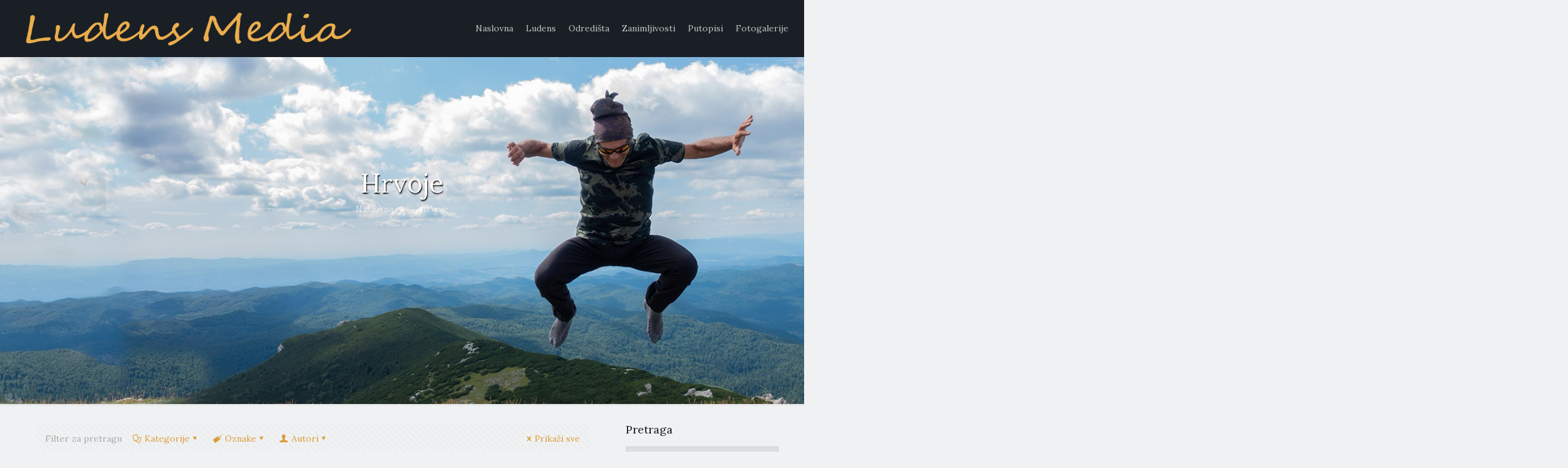

--- FILE ---
content_type: text/html
request_url: https://www.ludens.media/oznaka/hrvoje/
body_size: 89391
content:
<!DOCTYPE html>
<html lang="hr" class="no-js " itemscope itemtype="https://schema.org/WebPage" >

<head>

<meta charset="UTF-8" />

	  <meta name='robots' content='index, follow, max-image-preview:large, max-snippet:-1, max-video-preview:-1' />
<meta name="description" content="Svijet je u oku promatrača, istražimo ga zajedno i mijenjajmo doživljaj sebe i svijeta"/>
<link rel="alternate" hreflang="hr" href="https://www.ludens.media/oznaka/hrvoje/"/>
<meta name="format-detection" content="telephone=no">
<meta name="viewport" content="width=device-width, initial-scale=1, maximum-scale=1" />
<link rel="shortcut icon" href="https://www.ludens.media/wp-content/uploads/2017/03/ludens-media-ikona.png" type="image/x-icon" />
<link rel="apple-touch-icon" href="https://www.ludens.media/wp-content/uploads/2017/03/ludens-media-ikona.png" />
<meta name="theme-color" content="#ffffff" media="(prefers-color-scheme: light)">
<meta name="theme-color" content="#ffffff" media="(prefers-color-scheme: dark)">

	<!-- This site is optimized with the Yoast SEO plugin v26.7 - https://yoast.com/wordpress/plugins/seo/ -->
	<title>Arhiva Hrvoje - Ludens Media - Svijet je u oku promatrača</title>
	<link rel="canonical" href="https://www.ludens.media/oznaka/hrvoje/" />
	<meta property="og:locale" content="hr_HR" />
	<meta property="og:type" content="article" />
	<meta property="og:title" content="Arhiva Hrvoje - Ludens Media - Svijet je u oku promatrača" />
	<meta property="og:url" content="https://www.ludens.media/oznaka/hrvoje/" />
	<meta property="og:site_name" content="Ludens Media - Svijet je u oku promatrača" />
	<script type="application/ld+json" class="yoast-schema-graph">{"@context":"https://schema.org","@graph":[{"@type":"CollectionPage","@id":"https://www.ludens.media/oznaka/hrvoje/","url":"https://www.ludens.media/oznaka/hrvoje/","name":"Arhiva Hrvoje - Ludens Media - Svijet je u oku promatrača","isPartOf":{"@id":"https://www.ludens.media/#website"},"primaryImageOfPage":{"@id":"https://www.ludens.media/oznaka/hrvoje/#primaryimage"},"image":{"@id":"https://www.ludens.media/oznaka/hrvoje/#primaryimage"},"thumbnailUrl":"https://www.ludens.media/wp-content/uploads/2017/12/vrabac-hrvoje.jpg","breadcrumb":{"@id":"https://www.ludens.media/oznaka/hrvoje/#breadcrumb"},"inLanguage":"hr"},{"@type":"ImageObject","inLanguage":"hr","@id":"https://www.ludens.media/oznaka/hrvoje/#primaryimage","url":"https://www.ludens.media/wp-content/uploads/2017/12/vrabac-hrvoje.jpg","contentUrl":"https://www.ludens.media/wp-content/uploads/2017/12/vrabac-hrvoje.jpg","width":1500,"height":1000,"caption":"vrabac"},{"@type":"BreadcrumbList","@id":"https://www.ludens.media/oznaka/hrvoje/#breadcrumb","itemListElement":[{"@type":"ListItem","position":1,"name":"Početna stranica","item":"https://www.ludens.media/"},{"@type":"ListItem","position":2,"name":"Hrvoje"}]},{"@type":"WebSite","@id":"https://www.ludens.media/#website","url":"https://www.ludens.media/","name":"Ludens Media - Svijet je u oku promatrača","description":"Svijet je u oku promatrača, istražimo ga zajedno","potentialAction":[{"@type":"SearchAction","target":{"@type":"EntryPoint","urlTemplate":"https://www.ludens.media/?s={search_term_string}"},"query-input":{"@type":"PropertyValueSpecification","valueRequired":true,"valueName":"search_term_string"}}],"inLanguage":"hr"}]}</script>
	<!-- / Yoast SEO plugin. -->


<link rel='dns-prefetch' href='//fonts.googleapis.com' />
<link rel="alternate" type="application/rss+xml" title="Ludens Media - Svijet je u oku promatrača &raquo; Kanal" href="https://www.ludens.media/feed/" />
<link rel="alternate" type="application/rss+xml" title="Ludens Media - Svijet je u oku promatrača &raquo; Kanal komentara" href="https://www.ludens.media/comments/feed/" />
<link rel="alternate" type="application/rss+xml" title="Ludens Media - Svijet je u oku promatrača &raquo; Hrvoje Kanal oznaka" href="https://www.ludens.media/oznaka/hrvoje/feed/" />
<style id='wp-img-auto-sizes-contain-inline-css' type='text/css'>
img:is([sizes=auto i],[sizes^="auto," i]){contain-intrinsic-size:3000px 1500px}
/*# sourceURL=wp-img-auto-sizes-contain-inline-css */
</style>
<link rel='stylesheet' id='layerslider-css' href='https://www.ludens.media/wp-content/plugins/LayerSlider/assets/static/layerslider/css/layerslider.css?ver=7.1.0' type='text/css' media='all' />
<style id='wp-emoji-styles-inline-css' type='text/css'>

	img.wp-smiley, img.emoji {
		display: inline !important;
		border: none !important;
		box-shadow: none !important;
		height: 1em !important;
		width: 1em !important;
		margin: 0 0.07em !important;
		vertical-align: -0.1em !important;
		background: none !important;
		padding: 0 !important;
	}
/*# sourceURL=wp-emoji-styles-inline-css */
</style>
<link rel='stylesheet' id='wp-block-library-css' href='https://www.ludens.media/wp-includes/css/dist/block-library/style.min.css?ver=6.9' type='text/css' media='all' />
<style id='classic-theme-styles-inline-css' type='text/css'>
/*! This file is auto-generated */
.wp-block-button__link{color:#fff;background-color:#32373c;border-radius:9999px;box-shadow:none;text-decoration:none;padding:calc(.667em + 2px) calc(1.333em + 2px);font-size:1.125em}.wp-block-file__button{background:#32373c;color:#fff;text-decoration:none}
/*# sourceURL=/wp-includes/css/classic-themes.min.css */
</style>
<style id='global-styles-inline-css' type='text/css'>
:root{--wp--preset--aspect-ratio--square: 1;--wp--preset--aspect-ratio--4-3: 4/3;--wp--preset--aspect-ratio--3-4: 3/4;--wp--preset--aspect-ratio--3-2: 3/2;--wp--preset--aspect-ratio--2-3: 2/3;--wp--preset--aspect-ratio--16-9: 16/9;--wp--preset--aspect-ratio--9-16: 9/16;--wp--preset--color--black: #000000;--wp--preset--color--cyan-bluish-gray: #abb8c3;--wp--preset--color--white: #ffffff;--wp--preset--color--pale-pink: #f78da7;--wp--preset--color--vivid-red: #cf2e2e;--wp--preset--color--luminous-vivid-orange: #ff6900;--wp--preset--color--luminous-vivid-amber: #fcb900;--wp--preset--color--light-green-cyan: #7bdcb5;--wp--preset--color--vivid-green-cyan: #00d084;--wp--preset--color--pale-cyan-blue: #8ed1fc;--wp--preset--color--vivid-cyan-blue: #0693e3;--wp--preset--color--vivid-purple: #9b51e0;--wp--preset--gradient--vivid-cyan-blue-to-vivid-purple: linear-gradient(135deg,rgb(6,147,227) 0%,rgb(155,81,224) 100%);--wp--preset--gradient--light-green-cyan-to-vivid-green-cyan: linear-gradient(135deg,rgb(122,220,180) 0%,rgb(0,208,130) 100%);--wp--preset--gradient--luminous-vivid-amber-to-luminous-vivid-orange: linear-gradient(135deg,rgb(252,185,0) 0%,rgb(255,105,0) 100%);--wp--preset--gradient--luminous-vivid-orange-to-vivid-red: linear-gradient(135deg,rgb(255,105,0) 0%,rgb(207,46,46) 100%);--wp--preset--gradient--very-light-gray-to-cyan-bluish-gray: linear-gradient(135deg,rgb(238,238,238) 0%,rgb(169,184,195) 100%);--wp--preset--gradient--cool-to-warm-spectrum: linear-gradient(135deg,rgb(74,234,220) 0%,rgb(151,120,209) 20%,rgb(207,42,186) 40%,rgb(238,44,130) 60%,rgb(251,105,98) 80%,rgb(254,248,76) 100%);--wp--preset--gradient--blush-light-purple: linear-gradient(135deg,rgb(255,206,236) 0%,rgb(152,150,240) 100%);--wp--preset--gradient--blush-bordeaux: linear-gradient(135deg,rgb(254,205,165) 0%,rgb(254,45,45) 50%,rgb(107,0,62) 100%);--wp--preset--gradient--luminous-dusk: linear-gradient(135deg,rgb(255,203,112) 0%,rgb(199,81,192) 50%,rgb(65,88,208) 100%);--wp--preset--gradient--pale-ocean: linear-gradient(135deg,rgb(255,245,203) 0%,rgb(182,227,212) 50%,rgb(51,167,181) 100%);--wp--preset--gradient--electric-grass: linear-gradient(135deg,rgb(202,248,128) 0%,rgb(113,206,126) 100%);--wp--preset--gradient--midnight: linear-gradient(135deg,rgb(2,3,129) 0%,rgb(40,116,252) 100%);--wp--preset--font-size--small: 13px;--wp--preset--font-size--medium: 20px;--wp--preset--font-size--large: 36px;--wp--preset--font-size--x-large: 42px;--wp--preset--spacing--20: 0.44rem;--wp--preset--spacing--30: 0.67rem;--wp--preset--spacing--40: 1rem;--wp--preset--spacing--50: 1.5rem;--wp--preset--spacing--60: 2.25rem;--wp--preset--spacing--70: 3.38rem;--wp--preset--spacing--80: 5.06rem;--wp--preset--shadow--natural: 6px 6px 9px rgba(0, 0, 0, 0.2);--wp--preset--shadow--deep: 12px 12px 50px rgba(0, 0, 0, 0.4);--wp--preset--shadow--sharp: 6px 6px 0px rgba(0, 0, 0, 0.2);--wp--preset--shadow--outlined: 6px 6px 0px -3px rgb(255, 255, 255), 6px 6px rgb(0, 0, 0);--wp--preset--shadow--crisp: 6px 6px 0px rgb(0, 0, 0);}:where(.is-layout-flex){gap: 0.5em;}:where(.is-layout-grid){gap: 0.5em;}body .is-layout-flex{display: flex;}.is-layout-flex{flex-wrap: wrap;align-items: center;}.is-layout-flex > :is(*, div){margin: 0;}body .is-layout-grid{display: grid;}.is-layout-grid > :is(*, div){margin: 0;}:where(.wp-block-columns.is-layout-flex){gap: 2em;}:where(.wp-block-columns.is-layout-grid){gap: 2em;}:where(.wp-block-post-template.is-layout-flex){gap: 1.25em;}:where(.wp-block-post-template.is-layout-grid){gap: 1.25em;}.has-black-color{color: var(--wp--preset--color--black) !important;}.has-cyan-bluish-gray-color{color: var(--wp--preset--color--cyan-bluish-gray) !important;}.has-white-color{color: var(--wp--preset--color--white) !important;}.has-pale-pink-color{color: var(--wp--preset--color--pale-pink) !important;}.has-vivid-red-color{color: var(--wp--preset--color--vivid-red) !important;}.has-luminous-vivid-orange-color{color: var(--wp--preset--color--luminous-vivid-orange) !important;}.has-luminous-vivid-amber-color{color: var(--wp--preset--color--luminous-vivid-amber) !important;}.has-light-green-cyan-color{color: var(--wp--preset--color--light-green-cyan) !important;}.has-vivid-green-cyan-color{color: var(--wp--preset--color--vivid-green-cyan) !important;}.has-pale-cyan-blue-color{color: var(--wp--preset--color--pale-cyan-blue) !important;}.has-vivid-cyan-blue-color{color: var(--wp--preset--color--vivid-cyan-blue) !important;}.has-vivid-purple-color{color: var(--wp--preset--color--vivid-purple) !important;}.has-black-background-color{background-color: var(--wp--preset--color--black) !important;}.has-cyan-bluish-gray-background-color{background-color: var(--wp--preset--color--cyan-bluish-gray) !important;}.has-white-background-color{background-color: var(--wp--preset--color--white) !important;}.has-pale-pink-background-color{background-color: var(--wp--preset--color--pale-pink) !important;}.has-vivid-red-background-color{background-color: var(--wp--preset--color--vivid-red) !important;}.has-luminous-vivid-orange-background-color{background-color: var(--wp--preset--color--luminous-vivid-orange) !important;}.has-luminous-vivid-amber-background-color{background-color: var(--wp--preset--color--luminous-vivid-amber) !important;}.has-light-green-cyan-background-color{background-color: var(--wp--preset--color--light-green-cyan) !important;}.has-vivid-green-cyan-background-color{background-color: var(--wp--preset--color--vivid-green-cyan) !important;}.has-pale-cyan-blue-background-color{background-color: var(--wp--preset--color--pale-cyan-blue) !important;}.has-vivid-cyan-blue-background-color{background-color: var(--wp--preset--color--vivid-cyan-blue) !important;}.has-vivid-purple-background-color{background-color: var(--wp--preset--color--vivid-purple) !important;}.has-black-border-color{border-color: var(--wp--preset--color--black) !important;}.has-cyan-bluish-gray-border-color{border-color: var(--wp--preset--color--cyan-bluish-gray) !important;}.has-white-border-color{border-color: var(--wp--preset--color--white) !important;}.has-pale-pink-border-color{border-color: var(--wp--preset--color--pale-pink) !important;}.has-vivid-red-border-color{border-color: var(--wp--preset--color--vivid-red) !important;}.has-luminous-vivid-orange-border-color{border-color: var(--wp--preset--color--luminous-vivid-orange) !important;}.has-luminous-vivid-amber-border-color{border-color: var(--wp--preset--color--luminous-vivid-amber) !important;}.has-light-green-cyan-border-color{border-color: var(--wp--preset--color--light-green-cyan) !important;}.has-vivid-green-cyan-border-color{border-color: var(--wp--preset--color--vivid-green-cyan) !important;}.has-pale-cyan-blue-border-color{border-color: var(--wp--preset--color--pale-cyan-blue) !important;}.has-vivid-cyan-blue-border-color{border-color: var(--wp--preset--color--vivid-cyan-blue) !important;}.has-vivid-purple-border-color{border-color: var(--wp--preset--color--vivid-purple) !important;}.has-vivid-cyan-blue-to-vivid-purple-gradient-background{background: var(--wp--preset--gradient--vivid-cyan-blue-to-vivid-purple) !important;}.has-light-green-cyan-to-vivid-green-cyan-gradient-background{background: var(--wp--preset--gradient--light-green-cyan-to-vivid-green-cyan) !important;}.has-luminous-vivid-amber-to-luminous-vivid-orange-gradient-background{background: var(--wp--preset--gradient--luminous-vivid-amber-to-luminous-vivid-orange) !important;}.has-luminous-vivid-orange-to-vivid-red-gradient-background{background: var(--wp--preset--gradient--luminous-vivid-orange-to-vivid-red) !important;}.has-very-light-gray-to-cyan-bluish-gray-gradient-background{background: var(--wp--preset--gradient--very-light-gray-to-cyan-bluish-gray) !important;}.has-cool-to-warm-spectrum-gradient-background{background: var(--wp--preset--gradient--cool-to-warm-spectrum) !important;}.has-blush-light-purple-gradient-background{background: var(--wp--preset--gradient--blush-light-purple) !important;}.has-blush-bordeaux-gradient-background{background: var(--wp--preset--gradient--blush-bordeaux) !important;}.has-luminous-dusk-gradient-background{background: var(--wp--preset--gradient--luminous-dusk) !important;}.has-pale-ocean-gradient-background{background: var(--wp--preset--gradient--pale-ocean) !important;}.has-electric-grass-gradient-background{background: var(--wp--preset--gradient--electric-grass) !important;}.has-midnight-gradient-background{background: var(--wp--preset--gradient--midnight) !important;}.has-small-font-size{font-size: var(--wp--preset--font-size--small) !important;}.has-medium-font-size{font-size: var(--wp--preset--font-size--medium) !important;}.has-large-font-size{font-size: var(--wp--preset--font-size--large) !important;}.has-x-large-font-size{font-size: var(--wp--preset--font-size--x-large) !important;}
:where(.wp-block-post-template.is-layout-flex){gap: 1.25em;}:where(.wp-block-post-template.is-layout-grid){gap: 1.25em;}
:where(.wp-block-term-template.is-layout-flex){gap: 1.25em;}:where(.wp-block-term-template.is-layout-grid){gap: 1.25em;}
:where(.wp-block-columns.is-layout-flex){gap: 2em;}:where(.wp-block-columns.is-layout-grid){gap: 2em;}
:root :where(.wp-block-pullquote){font-size: 1.5em;line-height: 1.6;}
/*# sourceURL=global-styles-inline-css */
</style>
<link rel='stylesheet' id='cptch_stylesheet-css' href='https://www.ludens.media/wp-content/plugins/captcha/css/front_end_style.css?ver=4.4.5' type='text/css' media='all' />
<link rel='stylesheet' id='dashicons-css' href='https://www.ludens.media/wp-includes/css/dashicons.min.css?ver=6.9' type='text/css' media='all' />
<link rel='stylesheet' id='cptch_desktop_style-css' href='https://www.ludens.media/wp-content/plugins/captcha/css/desktop_style.css?ver=4.4.5' type='text/css' media='all' />
<link rel='stylesheet' id='contact-form-7-css' href='https://www.ludens.media/wp-content/plugins/contact-form-7/includes/css/styles.css?ver=6.1.4' type='text/css' media='all' />
<link rel='stylesheet' id='video-central-player-style-css' href='https://www.ludens.media/wp-content/plugins/video-central/assets/frontend/css/video-js.css?ver=1.3.0' type='text/css' media='all' />
<link rel='stylesheet' id='video-central-grid-css' href='https://www.ludens.media/wp-content/plugins/video-central/templates/default/css/grid.css?ver=1.3.0' type='text/css' media='screen' />
<link rel='stylesheet' id='video-central-style-css' href='https://www.ludens.media/wp-content/plugins/video-central/templates/default/css/style.css?ver=1.3.0' type='text/css' media='screen' />
<link rel='stylesheet' id='video-central-font-awesome-css' href='https://www.ludens.media/wp-content/plugins/video-central/templates/default/css/font-awesome.css?ver=1.3.0' type='text/css' media='screen' />
<link rel='stylesheet' id='wp-lightbox-2.min.css-css' href='https://www.ludens.media/wp-content/plugins/wp-lightbox-2/styles/lightbox.min.css?ver=1.3.4' type='text/css' media='all' />
<link rel='stylesheet' id='sidebar-login-css' href='https://www.ludens.media/wp-content/plugins/sidebar-login/build/sidebar-login.css?ver=1611000165' type='text/css' media='all' />
<link rel='stylesheet' id='mfn-be-css' href='https://www.ludens.media/wp-content/themes/betheme/css/be.css?ver=28.2.1' type='text/css' media='all' />
<link rel='stylesheet' id='mfn-animations-css' href='https://www.ludens.media/wp-content/themes/betheme/assets/animations/animations.min.css?ver=28.2.1' type='text/css' media='all' />
<link rel='stylesheet' id='mfn-font-awesome-css' href='https://www.ludens.media/wp-content/themes/betheme/fonts/fontawesome/fontawesome.css?ver=28.2.1' type='text/css' media='all' />
<link rel='stylesheet' id='mfn-responsive-css' href='https://www.ludens.media/wp-content/themes/betheme/css/responsive.css?ver=28.2.1' type='text/css' media='all' />
<link crossorigin="anonymous" rel='stylesheet' id='mfn-fonts-css' href='https://fonts.googleapis.com/css?family=Lora%3A1%2C300%2C400%2C400italic%2C700%2C700italic&#038;display=swap&#038;ver=6.9' type='text/css' media='all' />
<style id='mfn-dynamic-inline-css' type='text/css'>
body:not(.template-slider) #Header_wrapper{background-image:url(https://www.ludens.media/wp-content/uploads/2021/11/ludens-media-header.jpg)}
html{background-color:#f0f1f2}#Wrapper,#Content,.mfn-popup .mfn-popup-content,.mfn-off-canvas-sidebar .mfn-off-canvas-content-wrapper,.mfn-cart-holder,.mfn-header-login,#Top_bar .search_wrapper,#Top_bar .top_bar_right .mfn-live-search-box,.column_livesearch .mfn-live-search-wrapper,.column_livesearch .mfn-live-search-box{background-color:#f0f1f2}.layout-boxed.mfn-bebuilder-header.mfn-ui #Wrapper .mfn-only-sample-content{background-color:#f0f1f2}body:not(.template-slider) #Header{min-height:0px}body.header-below:not(.template-slider) #Header{padding-top:0px}#Subheader{padding:180px 0 100px}#Footer .widgets_wrapper{padding:40px 0 30px}.has-search-overlay.search-overlay-opened #search-overlay{background-color:rgba(0,0,0,0.6)}.elementor-page.elementor-default #Content .the_content .section_wrapper{max-width:100%}.elementor-page.elementor-default #Content .section.the_content{width:100%}.elementor-page.elementor-default #Content .section_wrapper .the_content_wrapper{margin-left:0;margin-right:0;width:100%}body,span.date_label,.timeline_items li h3 span,input[type="date"],input[type="text"],input[type="password"],input[type="tel"],input[type="email"],input[type="url"],textarea,select,.offer_li .title h3,.mfn-menu-item-megamenu{font-family:"Lora",-apple-system,BlinkMacSystemFont,"Segoe UI",Roboto,Oxygen-Sans,Ubuntu,Cantarell,"Helvetica Neue",sans-serif}.lead,.big{font-family:"Lora",-apple-system,BlinkMacSystemFont,"Segoe UI",Roboto,Oxygen-Sans,Ubuntu,Cantarell,"Helvetica Neue",sans-serif}#menu > ul > li > a,#overlay-menu ul li a{font-family:"Lora",-apple-system,BlinkMacSystemFont,"Segoe UI",Roboto,Oxygen-Sans,Ubuntu,Cantarell,"Helvetica Neue",sans-serif}#Subheader .title{font-family:"Lora",-apple-system,BlinkMacSystemFont,"Segoe UI",Roboto,Oxygen-Sans,Ubuntu,Cantarell,"Helvetica Neue",sans-serif}h1,h2,h3,h4,.text-logo #logo{font-family:"Lora",-apple-system,BlinkMacSystemFont,"Segoe UI",Roboto,Oxygen-Sans,Ubuntu,Cantarell,"Helvetica Neue",sans-serif}h5,h6{font-family:"Lora",-apple-system,BlinkMacSystemFont,"Segoe UI",Roboto,Oxygen-Sans,Ubuntu,Cantarell,"Helvetica Neue",sans-serif}blockquote{font-family:"Lora",-apple-system,BlinkMacSystemFont,"Segoe UI",Roboto,Oxygen-Sans,Ubuntu,Cantarell,"Helvetica Neue",sans-serif}.chart_box .chart .num,.counter .desc_wrapper .number-wrapper,.how_it_works .image .number,.pricing-box .plan-header .price,.quick_fact .number-wrapper,.woocommerce .product div.entry-summary .price{font-family:"Lora",-apple-system,BlinkMacSystemFont,"Segoe UI",Roboto,Oxygen-Sans,Ubuntu,Cantarell,"Helvetica Neue",sans-serif}body,.mfn-menu-item-megamenu{font-size:14px;line-height:21px;font-weight:400;letter-spacing:0px}.lead,.big{font-size:17px;line-height:30px;font-weight:400;letter-spacing:0px}#menu > ul > li > a,#overlay-menu ul li a{font-size:18px;font-weight:400;letter-spacing:0px}#overlay-menu ul li a{line-height:27px}#Subheader .title{font-size:42px;line-height:42px;font-weight:400;letter-spacing:0px}h1,.text-logo #logo{font-size:70px;line-height:70px;font-weight:400;letter-spacing:0px}h2{font-size:24px;line-height:24px;font-weight:400;letter-spacing:1px}h3,.woocommerce ul.products li.product h3,.woocommerce #customer_login h2{font-size:42px;line-height:44px;font-weight:400;letter-spacing:0px}h4,.woocommerce .woocommerce-order-details__title,.woocommerce .wc-bacs-bank-details-heading,.woocommerce .woocommerce-customer-details h2{font-size:30px;line-height:34px;font-weight:400;letter-spacing:0px}h5{font-size:17px;line-height:21px;font-weight:400;letter-spacing:0px}h6{font-size:14px;line-height:19px;font-weight:400;letter-spacing:0px}#Intro .intro-title{font-size:70px;line-height:70px;font-weight:400;letter-spacing:0px}@media only screen and (min-width:768px) and (max-width:959px){body,.mfn-menu-item-megamenu{font-size:13px;line-height:19px;font-weight:400;letter-spacing:0px}.lead,.big{font-size:14px;line-height:26px;font-weight:400;letter-spacing:0px}#menu > ul > li > a,#overlay-menu ul li a{font-size:15px;font-weight:400;letter-spacing:0px}#overlay-menu ul li a{line-height:22.5px}#Subheader .title{font-size:36px;line-height:36px;font-weight:400;letter-spacing:0px}h1,.text-logo #logo{font-size:60px;line-height:60px;font-weight:400;letter-spacing:0px}h2{font-size:20px;line-height:20px;font-weight:400;letter-spacing:1px}h3,.woocommerce ul.products li.product h3,.woocommerce #customer_login h2{font-size:36px;line-height:37px;font-weight:400;letter-spacing:0px}h4,.woocommerce .woocommerce-order-details__title,.woocommerce .wc-bacs-bank-details-heading,.woocommerce .woocommerce-customer-details h2{font-size:26px;line-height:29px;font-weight:400;letter-spacing:0px}h5{font-size:14px;line-height:19px;font-weight:400;letter-spacing:0px}h6{font-size:13px;line-height:19px;font-weight:400;letter-spacing:0px}#Intro .intro-title{font-size:60px;line-height:60px;font-weight:400;letter-spacing:0px}blockquote{font-size:15px}.chart_box .chart .num{font-size:45px;line-height:45px}.counter .desc_wrapper .number-wrapper{font-size:45px;line-height:45px}.counter .desc_wrapper .title{font-size:14px;line-height:18px}.faq .question .title{font-size:14px}.fancy_heading .title{font-size:38px;line-height:38px}.offer .offer_li .desc_wrapper .title h3{font-size:32px;line-height:32px}.offer_thumb_ul li.offer_thumb_li .desc_wrapper .title h3{font-size:32px;line-height:32px}.pricing-box .plan-header h2{font-size:27px;line-height:27px}.pricing-box .plan-header .price > span{font-size:40px;line-height:40px}.pricing-box .plan-header .price sup.currency{font-size:18px;line-height:18px}.pricing-box .plan-header .price sup.period{font-size:14px;line-height:14px}.quick_fact .number-wrapper{font-size:80px;line-height:80px}.trailer_box .desc h2{font-size:27px;line-height:27px}.widget > h3{font-size:17px;line-height:20px}}@media only screen and (min-width:480px) and (max-width:767px){body,.mfn-menu-item-megamenu{font-size:13px;line-height:19px;font-weight:400;letter-spacing:0px}.lead,.big{font-size:13px;line-height:23px;font-weight:400;letter-spacing:0px}#menu > ul > li > a,#overlay-menu ul li a{font-size:14px;font-weight:400;letter-spacing:0px}#overlay-menu ul li a{line-height:21px}#Subheader .title{font-size:32px;line-height:32px;font-weight:400;letter-spacing:0px}h1,.text-logo #logo{font-size:53px;line-height:53px;font-weight:400;letter-spacing:0px}h2{font-size:18px;line-height:19px;font-weight:400;letter-spacing:1px}h3,.woocommerce ul.products li.product h3,.woocommerce #customer_login h2{font-size:32px;line-height:33px;font-weight:400;letter-spacing:0px}h4,.woocommerce .woocommerce-order-details__title,.woocommerce .wc-bacs-bank-details-heading,.woocommerce .woocommerce-customer-details h2{font-size:23px;line-height:26px;font-weight:400;letter-spacing:0px}h5{font-size:13px;line-height:19px;font-weight:400;letter-spacing:0px}h6{font-size:13px;line-height:19px;font-weight:400;letter-spacing:0px}#Intro .intro-title{font-size:53px;line-height:53px;font-weight:400;letter-spacing:0px}blockquote{font-size:14px}.chart_box .chart .num{font-size:40px;line-height:40px}.counter .desc_wrapper .number-wrapper{font-size:40px;line-height:40px}.counter .desc_wrapper .title{font-size:13px;line-height:16px}.faq .question .title{font-size:13px}.fancy_heading .title{font-size:34px;line-height:34px}.offer .offer_li .desc_wrapper .title h3{font-size:28px;line-height:28px}.offer_thumb_ul li.offer_thumb_li .desc_wrapper .title h3{font-size:28px;line-height:28px}.pricing-box .plan-header h2{font-size:24px;line-height:24px}.pricing-box .plan-header .price > span{font-size:34px;line-height:34px}.pricing-box .plan-header .price sup.currency{font-size:16px;line-height:16px}.pricing-box .plan-header .price sup.period{font-size:13px;line-height:13px}.quick_fact .number-wrapper{font-size:70px;line-height:70px}.trailer_box .desc h2{font-size:24px;line-height:24px}.widget > h3{font-size:16px;line-height:19px}}@media only screen and (max-width:479px){body,.mfn-menu-item-megamenu{font-size:13px;line-height:19px;font-weight:400;letter-spacing:0px}.lead,.big{font-size:13px;line-height:19px;font-weight:400;letter-spacing:0px}#menu > ul > li > a,#overlay-menu ul li a{font-size:13px;font-weight:400;letter-spacing:0px}#overlay-menu ul li a{line-height:19.5px}#Subheader .title{font-size:25px;line-height:25px;font-weight:400;letter-spacing:0px}h1,.text-logo #logo{font-size:42px;line-height:42px;font-weight:400;letter-spacing:0px}h2{font-size:14px;line-height:19px;font-weight:400;letter-spacing:1px}h3,.woocommerce ul.products li.product h3,.woocommerce #customer_login h2{font-size:25px;line-height:26px;font-weight:400;letter-spacing:0px}h4,.woocommerce .woocommerce-order-details__title,.woocommerce .wc-bacs-bank-details-heading,.woocommerce .woocommerce-customer-details h2{font-size:18px;line-height:20px;font-weight:400;letter-spacing:0px}h5{font-size:13px;line-height:19px;font-weight:400;letter-spacing:0px}h6{font-size:13px;line-height:19px;font-weight:400;letter-spacing:0px}#Intro .intro-title{font-size:42px;line-height:42px;font-weight:400;letter-spacing:0px}blockquote{font-size:13px}.chart_box .chart .num{font-size:35px;line-height:35px}.counter .desc_wrapper .number-wrapper{font-size:35px;line-height:35px}.counter .desc_wrapper .title{font-size:13px;line-height:26px}.faq .question .title{font-size:13px}.fancy_heading .title{font-size:30px;line-height:30px}.offer .offer_li .desc_wrapper .title h3{font-size:26px;line-height:26px}.offer_thumb_ul li.offer_thumb_li .desc_wrapper .title h3{font-size:26px;line-height:26px}.pricing-box .plan-header h2{font-size:21px;line-height:21px}.pricing-box .plan-header .price > span{font-size:32px;line-height:32px}.pricing-box .plan-header .price sup.currency{font-size:14px;line-height:14px}.pricing-box .plan-header .price sup.period{font-size:13px;line-height:13px}.quick_fact .number-wrapper{font-size:60px;line-height:60px}.trailer_box .desc h2{font-size:21px;line-height:21px}.widget > h3{font-size:15px;line-height:18px}}.with_aside .sidebar.columns{width:23%}.with_aside .sections_group{width:77%}.aside_both .sidebar.columns{width:18%}.aside_both .sidebar.sidebar-1{margin-left:-82%}.aside_both .sections_group{width:64%;margin-left:18%}@media only screen and (min-width:1240px){#Wrapper,.with_aside .content_wrapper{max-width:1240px}body.layout-boxed.mfn-header-scrolled .mfn-header-tmpl.mfn-sticky-layout-width{max-width:1240px;left:0;right:0;margin-left:auto;margin-right:auto}body.layout-boxed:not(.mfn-header-scrolled) .mfn-header-tmpl.mfn-header-layout-width,body.layout-boxed .mfn-header-tmpl.mfn-header-layout-width:not(.mfn-hasSticky){max-width:1240px;left:0;right:0;margin-left:auto;margin-right:auto}body.layout-boxed.mfn-bebuilder-header.mfn-ui .mfn-only-sample-content{max-width:1240px;margin-left:auto;margin-right:auto}.section_wrapper,.container{max-width:1220px}.layout-boxed.header-boxed #Top_bar.is-sticky{max-width:1240px}}@media only screen and (max-width:767px){#Wrapper{max-width:calc(100% - 67px)}.content_wrapper .section_wrapper,.container,.four.columns .widget-area{max-width:550px !important;padding-left:33px;padding-right:33px}}body{--mfn-button-font-family:inherit;--mfn-button-font-size:14px;--mfn-button-font-weight:400;--mfn-button-font-style:inherit;--mfn-button-letter-spacing:0px;--mfn-button-padding:16px 20px 16px 20px;--mfn-button-border-width:0;--mfn-button-border-radius:;--mfn-button-gap:10px;--mfn-button-transition:0.2s;--mfn-button-color:#747474;--mfn-button-color-hover:#747474;--mfn-button-bg:#d6d6d6;--mfn-button-bg-hover:#c9c9c9;--mfn-button-border-color:transparent;--mfn-button-border-color-hover:transparent;--mfn-button-icon-color:#747474;--mfn-button-icon-color-hover:#747474;--mfn-button-box-shadow:unset;--mfn-button-theme-color:#ffffff;--mfn-button-theme-color-hover:#ffffff;--mfn-button-theme-bg:#db9d3a;--mfn-button-theme-bg-hover:#ce902d;--mfn-button-theme-border-color:transparent;--mfn-button-theme-border-color-hover:transparent;--mfn-button-theme-icon-color:#ffffff;--mfn-button-theme-icon-color-hover:#ffffff;--mfn-button-theme-box-shadow:unset;--mfn-button-shop-color:#ffffff;--mfn-button-shop-color-hover:#ffffff;--mfn-button-shop-bg:#db9d3a;--mfn-button-shop-bg-hover:#ce902d;--mfn-button-shop-border-color:transparent;--mfn-button-shop-border-color-hover:transparent;--mfn-button-shop-icon-color:#626262;--mfn-button-shop-icon-color-hover:#626262;--mfn-button-shop-box-shadow:unset;--mfn-button-action-color:#ffffff;--mfn-button-action-color-hover:#ffffff;--mfn-button-action-bg:#0089f7;--mfn-button-action-bg-hover:#007cea;--mfn-button-action-border-color:transparent;--mfn-button-action-border-color-hover:transparent;--mfn-button-action-icon-color:#ffffff;--mfn-button-action-icon-color-hover:#ffffff;--mfn-button-action-box-shadow:unset;--mfn-product-list-gallery-slider-arrow-bg:#ffffff;--mfn-product-list-gallery-slider-arrow-bg-hover:#ffffff;--mfn-product-list-gallery-slider-arrow-color:#000000;--mfn-product-list-gallery-slider-arrow-color-hover:#000000;--mfn-product-list-gallery-slider-dots-bg:rgba(0,0,0,0.3);--mfn-product-list-gallery-slider-dots-bg-active:#000000;--mfn-product-list-gallery-slider-padination-bg:transparent;--mfn-product-list-gallery-slider-dots-size:8px;--mfn-product-list-gallery-slider-nav-border-radius:0px;--mfn-product-list-gallery-slider-nav-offset:0px;--mfn-product-list-gallery-slider-dots-gap:5px}@media only screen and (max-width:959px){body{}}@media only screen and (max-width:768px){body{}}.mfn-cookies,.mfn-cookies-reopen{--mfn-gdpr2-container-text-color:#626262;--mfn-gdpr2-container-strong-color:#07070a;--mfn-gdpr2-container-bg:#ffffff;--mfn-gdpr2-container-overlay:rgba(25,37,48,0.6);--mfn-gdpr2-details-box-bg:#fbfbfb;--mfn-gdpr2-details-switch-bg:#00032a;--mfn-gdpr2-details-switch-bg-active:#5acb65;--mfn-gdpr2-tabs-text-color:#07070a;--mfn-gdpr2-tabs-text-color-active:#0089f7;--mfn-gdpr2-tabs-border:rgba(8,8,14,0.1);--mfn-gdpr2-buttons-box-bg:#fbfbfb;--mfn-gdpr2-reopen-background:#ffffff;--mfn-gdpr2-reopen-color:#222222;--mfn-gdpr2-reopen-box-shadow:0 15px 30px 0 rgba(1,7,39,.13)}#Top_bar #logo,.header-fixed #Top_bar #logo,.header-plain #Top_bar #logo,.header-transparent #Top_bar #logo{height:60px;line-height:60px;padding:15px 0}.logo-overflow #Top_bar:not(.is-sticky) .logo{height:90px}#Top_bar .menu > li > a{padding:15px 0}.menu-highlight:not(.header-creative) #Top_bar .menu > li > a{margin:20px 0}.header-plain:not(.menu-highlight) #Top_bar .menu > li > a span:not(.description){line-height:90px}.header-fixed #Top_bar .menu > li > a{padding:30px 0}@media only screen and (max-width:767px){.mobile-header-mini #Top_bar #logo{height:50px!important;line-height:50px!important;margin:5px 0}}#Top_bar #logo img.svg{width:100px}.image_frame,.wp-caption{border-width:0px}.alert{border-radius:0px}#Top_bar .top_bar_right .top-bar-right-input input{width:200px}.mfn-live-search-box .mfn-live-search-list{max-height:300px}#Side_slide{right:-250px;width:250px}#Side_slide.left{left:-250px}.blog-teaser li .desc-wrapper .desc{background-position-y:-1px}.mfn-free-delivery-info{--mfn-free-delivery-bar:#db9d3a;--mfn-free-delivery-bg:rgba(0,0,0,0.1);--mfn-free-delivery-achieved:#db9d3a}#back_to_top i{color:#65666C}.mfn-product-list-gallery-slider .mfn-product-list-gallery-slider-arrow{display:flex}@media only screen and ( max-width:767px ){}@media only screen and (min-width:1240px){body:not(.header-simple) #Top_bar #menu{display:block!important}.tr-menu #Top_bar #menu{background:none!important}#Top_bar .menu > li > ul.mfn-megamenu > li{float:left}#Top_bar .menu > li > ul.mfn-megamenu > li.mfn-megamenu-cols-1{width:100%}#Top_bar .menu > li > ul.mfn-megamenu > li.mfn-megamenu-cols-2{width:50%}#Top_bar .menu > li > ul.mfn-megamenu > li.mfn-megamenu-cols-3{width:33.33%}#Top_bar .menu > li > ul.mfn-megamenu > li.mfn-megamenu-cols-4{width:25%}#Top_bar .menu > li > ul.mfn-megamenu > li.mfn-megamenu-cols-5{width:20%}#Top_bar .menu > li > ul.mfn-megamenu > li.mfn-megamenu-cols-6{width:16.66%}#Top_bar .menu > li > ul.mfn-megamenu > li > ul{display:block!important;position:inherit;left:auto;top:auto;border-width:0 1px 0 0}#Top_bar .menu > li > ul.mfn-megamenu > li:last-child > ul{border:0}#Top_bar .menu > li > ul.mfn-megamenu > li > ul li{width:auto}#Top_bar .menu > li > ul.mfn-megamenu a.mfn-megamenu-title{text-transform:uppercase;font-weight:400;background:none}#Top_bar .menu > li > ul.mfn-megamenu a .menu-arrow{display:none}.menuo-right #Top_bar .menu > li > ul.mfn-megamenu{left:0;width:98%!important;margin:0 1%;padding:20px 0}.menuo-right #Top_bar .menu > li > ul.mfn-megamenu-bg{box-sizing:border-box}#Top_bar .menu > li > ul.mfn-megamenu-bg{padding:20px 166px 20px 20px;background-repeat:no-repeat;background-position:right bottom}.rtl #Top_bar .menu > li > ul.mfn-megamenu-bg{padding-left:166px;padding-right:20px;background-position:left bottom}#Top_bar .menu > li > ul.mfn-megamenu-bg > li{background:none}#Top_bar .menu > li > ul.mfn-megamenu-bg > li a{border:none}#Top_bar .menu > li > ul.mfn-megamenu-bg > li > ul{background:none!important;-webkit-box-shadow:0 0 0 0;-moz-box-shadow:0 0 0 0;box-shadow:0 0 0 0}.mm-vertical #Top_bar .container{position:relative}.mm-vertical #Top_bar .top_bar_left{position:static}.mm-vertical #Top_bar .menu > li ul{box-shadow:0 0 0 0 transparent!important;background-image:none}.mm-vertical #Top_bar .menu > li > ul.mfn-megamenu{padding:20px 0}.mm-vertical.header-plain #Top_bar .menu > li > ul.mfn-megamenu{width:100%!important;margin:0}.mm-vertical #Top_bar .menu > li > ul.mfn-megamenu > li{display:table-cell;float:none!important;width:10%;padding:0 15px;border-right:1px solid rgba(0,0,0,0.05)}.mm-vertical #Top_bar .menu > li > ul.mfn-megamenu > li:last-child{border-right-width:0}.mm-vertical #Top_bar .menu > li > ul.mfn-megamenu > li.hide-border{border-right-width:0}.mm-vertical #Top_bar .menu > li > ul.mfn-megamenu > li a{border-bottom-width:0;padding:9px 15px;line-height:120%}.mm-vertical #Top_bar .menu > li > ul.mfn-megamenu a.mfn-megamenu-title{font-weight:700}.rtl .mm-vertical #Top_bar .menu > li > ul.mfn-megamenu > li:first-child{border-right-width:0}.rtl .mm-vertical #Top_bar .menu > li > ul.mfn-megamenu > li:last-child{border-right-width:1px}body.header-shop #Top_bar #menu{display:flex!important;background-color:transparent}.header-shop #Top_bar.is-sticky .top_bar_row_second{display:none}.header-plain:not(.menuo-right) #Header .top_bar_left{width:auto!important}.header-stack.header-center #Top_bar #menu{display:inline-block!important}.header-simple #Top_bar #menu{display:none;height:auto;width:300px;bottom:auto;top:100%;right:1px;position:absolute;margin:0}.header-simple #Header a.responsive-menu-toggle{display:block;right:10px}.header-simple #Top_bar #menu > ul{width:100%;float:left}.header-simple #Top_bar #menu ul li{width:100%;padding-bottom:0;border-right:0;position:relative}.header-simple #Top_bar #menu ul li a{padding:0 20px;margin:0;display:block;height:auto;line-height:normal;border:none}.header-simple #Top_bar #menu ul li a:not(.menu-toggle):after{display:none}.header-simple #Top_bar #menu ul li a span{border:none;line-height:44px;display:inline;padding:0}.header-simple #Top_bar #menu ul li.submenu .menu-toggle{display:block;position:absolute;right:0;top:0;width:44px;height:44px;line-height:44px;font-size:30px;font-weight:300;text-align:center;cursor:pointer;color:#444;opacity:0.33;transform:unset}.header-simple #Top_bar #menu ul li.submenu .menu-toggle:after{content:"+";position:static}.header-simple #Top_bar #menu ul li.hover > .menu-toggle:after{content:"-"}.header-simple #Top_bar #menu ul li.hover a{border-bottom:0}.header-simple #Top_bar #menu ul.mfn-megamenu li .menu-toggle{display:none}.header-simple #Top_bar #menu ul li ul{position:relative!important;left:0!important;top:0;padding:0;margin:0!important;width:auto!important;background-image:none}.header-simple #Top_bar #menu ul li ul li{width:100%!important;display:block;padding:0}.header-simple #Top_bar #menu ul li ul li a{padding:0 20px 0 30px}.header-simple #Top_bar #menu ul li ul li a .menu-arrow{display:none}.header-simple #Top_bar #menu ul li ul li a span{padding:0}.header-simple #Top_bar #menu ul li ul li a span:after{display:none!important}.header-simple #Top_bar .menu > li > ul.mfn-megamenu a.mfn-megamenu-title{text-transform:uppercase;font-weight:400}.header-simple #Top_bar .menu > li > ul.mfn-megamenu > li > ul{display:block!important;position:inherit;left:auto;top:auto}.header-simple #Top_bar #menu ul li ul li ul{border-left:0!important;padding:0;top:0}.header-simple #Top_bar #menu ul li ul li ul li a{padding:0 20px 0 40px}.rtl.header-simple #Top_bar #menu{left:1px;right:auto}.rtl.header-simple #Top_bar a.responsive-menu-toggle{left:10px;right:auto}.rtl.header-simple #Top_bar #menu ul li.submenu .menu-toggle{left:0;right:auto}.rtl.header-simple #Top_bar #menu ul li ul{left:auto!important;right:0!important}.rtl.header-simple #Top_bar #menu ul li ul li a{padding:0 30px 0 20px}.rtl.header-simple #Top_bar #menu ul li ul li ul li a{padding:0 40px 0 20px}.menu-highlight #Top_bar .menu > li{margin:0 2px}.menu-highlight:not(.header-creative) #Top_bar .menu > li > a{padding:0;-webkit-border-radius:5px;border-radius:5px}.menu-highlight #Top_bar .menu > li > a:after{display:none}.menu-highlight #Top_bar .menu > li > a span:not(.description){line-height:50px}.menu-highlight #Top_bar .menu > li > a span.description{display:none}.menu-highlight.header-stack #Top_bar .menu > li > a{margin:10px 0!important}.menu-highlight.header-stack #Top_bar .menu > li > a span:not(.description){line-height:40px}.menu-highlight.header-simple #Top_bar #menu ul li,.menu-highlight.header-creative #Top_bar #menu ul li{margin:0}.menu-highlight.header-simple #Top_bar #menu ul li > a,.menu-highlight.header-creative #Top_bar #menu ul li > a{-webkit-border-radius:0;border-radius:0}.menu-highlight:not(.header-fixed):not(.header-simple) #Top_bar.is-sticky .menu > li > a{margin:10px 0!important;padding:5px 0!important}.menu-highlight:not(.header-fixed):not(.header-simple) #Top_bar.is-sticky .menu > li > a span{line-height:30px!important}.header-modern.menu-highlight.menuo-right .menu_wrapper{margin-right:20px}.menu-line-below #Top_bar .menu > li > a:not(.menu-toggle):after{top:auto;bottom:-4px}.menu-line-below #Top_bar.is-sticky .menu > li > a:not(.menu-toggle):after{top:auto;bottom:-4px}.menu-line-below-80 #Top_bar:not(.is-sticky) .menu > li > a:not(.menu-toggle):after{height:4px;left:10%;top:50%;margin-top:20px;width:80%}.menu-line-below-80-1 #Top_bar:not(.is-sticky) .menu > li > a:not(.menu-toggle):after{height:1px;left:10%;top:50%;margin-top:20px;width:80%}.menu-link-color #Top_bar .menu > li > a:not(.menu-toggle):after{display:none!important}.menu-arrow-top #Top_bar .menu > li > a:after{background:none repeat scroll 0 0 rgba(0,0,0,0)!important;border-color:#ccc transparent transparent;border-style:solid;border-width:7px 7px 0;display:block;height:0;left:50%;margin-left:-7px;top:0!important;width:0}.menu-arrow-top #Top_bar.is-sticky .menu > li > a:after{top:0!important}.menu-arrow-bottom #Top_bar .menu > li > a:after{background:none!important;border-color:transparent transparent #ccc;border-style:solid;border-width:0 7px 7px;display:block;height:0;left:50%;margin-left:-7px;top:auto;bottom:0;width:0}.menu-arrow-bottom #Top_bar.is-sticky .menu > li > a:after{top:auto;bottom:0}.menuo-no-borders #Top_bar .menu > li > a span{border-width:0!important}.menuo-no-borders #Header_creative #Top_bar .menu > li > a span{border-bottom-width:0}.menuo-no-borders.header-plain #Top_bar a#header_cart,.menuo-no-borders.header-plain #Top_bar a#search_button,.menuo-no-borders.header-plain #Top_bar .wpml-languages,.menuo-no-borders.header-plain #Top_bar a.action_button{border-width:0}.menuo-right #Top_bar .menu_wrapper{float:right}.menuo-right.header-stack:not(.header-center) #Top_bar .menu_wrapper{margin-right:150px}body.header-creative{padding-left:50px}body.header-creative.header-open{padding-left:250px}body.error404,body.under-construction,body.elementor-maintenance-mode,body.template-blank,body.under-construction.header-rtl.header-creative.header-open{padding-left:0!important;padding-right:0!important}.header-creative.footer-fixed #Footer,.header-creative.footer-sliding #Footer,.header-creative.footer-stick #Footer.is-sticky{box-sizing:border-box;padding-left:50px}.header-open.footer-fixed #Footer,.header-open.footer-sliding #Footer,.header-creative.footer-stick #Footer.is-sticky{padding-left:250px}.header-rtl.header-creative.footer-fixed #Footer,.header-rtl.header-creative.footer-sliding #Footer,.header-rtl.header-creative.footer-stick #Footer.is-sticky{padding-left:0;padding-right:50px}.header-rtl.header-open.footer-fixed #Footer,.header-rtl.header-open.footer-sliding #Footer,.header-rtl.header-creative.footer-stick #Footer.is-sticky{padding-right:250px}#Header_creative{background-color:#fff;position:fixed;width:250px;height:100%;left:-200px;top:0;z-index:9002;-webkit-box-shadow:2px 0 4px 2px rgba(0,0,0,.15);box-shadow:2px 0 4px 2px rgba(0,0,0,.15)}#Header_creative .container{width:100%}#Header_creative .creative-wrapper{opacity:0;margin-right:50px}#Header_creative a.creative-menu-toggle{display:block;width:34px;height:34px;line-height:34px;font-size:22px;text-align:center;position:absolute;top:10px;right:8px;border-radius:3px}.admin-bar #Header_creative a.creative-menu-toggle{top:42px}#Header_creative #Top_bar{position:static;width:100%}#Header_creative #Top_bar .top_bar_left{width:100%!important;float:none}#Header_creative #Top_bar .logo{float:none;text-align:center;margin:15px 0}#Header_creative #Top_bar #menu{background-color:transparent}#Header_creative #Top_bar .menu_wrapper{float:none;margin:0 0 30px}#Header_creative #Top_bar .menu > li{width:100%;float:none;position:relative}#Header_creative #Top_bar .menu > li > a{padding:0;text-align:center}#Header_creative #Top_bar .menu > li > a:after{display:none}#Header_creative #Top_bar .menu > li > a span{border-right:0;border-bottom-width:1px;line-height:38px}#Header_creative #Top_bar .menu li ul{left:100%;right:auto;top:0;box-shadow:2px 2px 2px 0 rgba(0,0,0,0.03);-webkit-box-shadow:2px 2px 2px 0 rgba(0,0,0,0.03)}#Header_creative #Top_bar .menu > li > ul.mfn-megamenu{margin:0;width:700px!important}#Header_creative #Top_bar .menu > li > ul.mfn-megamenu > li > ul{left:0}#Header_creative #Top_bar .menu li ul li a{padding-top:9px;padding-bottom:8px}#Header_creative #Top_bar .menu li ul li ul{top:0}#Header_creative #Top_bar .menu > li > a span.description{display:block;font-size:13px;line-height:28px!important;clear:both}.menuo-arrows #Top_bar .menu > li.submenu > a > span:after{content:unset!important}#Header_creative #Top_bar .top_bar_right{width:100%!important;float:left;height:auto;margin-bottom:35px;text-align:center;padding:0 20px;top:0;-webkit-box-sizing:border-box;-moz-box-sizing:border-box;box-sizing:border-box}#Header_creative #Top_bar .top_bar_right:before{content:none}#Header_creative #Top_bar .top_bar_right .top_bar_right_wrapper{flex-wrap:wrap;justify-content:center}#Header_creative #Top_bar .top_bar_right .top-bar-right-icon,#Header_creative #Top_bar .top_bar_right .wpml-languages,#Header_creative #Top_bar .top_bar_right .top-bar-right-button,#Header_creative #Top_bar .top_bar_right .top-bar-right-input{min-height:30px;margin:5px}#Header_creative #Top_bar .search_wrapper{left:100%;top:auto}#Header_creative #Top_bar .banner_wrapper{display:block;text-align:center}#Header_creative #Top_bar .banner_wrapper img{max-width:100%;height:auto;display:inline-block}#Header_creative #Action_bar{display:none;position:absolute;bottom:0;top:auto;clear:both;padding:0 20px;box-sizing:border-box}#Header_creative #Action_bar .contact_details{width:100%;text-align:center;margin-bottom:20px}#Header_creative #Action_bar .contact_details li{padding:0}#Header_creative #Action_bar .social{float:none;text-align:center;padding:5px 0 15px}#Header_creative #Action_bar .social li{margin-bottom:2px}#Header_creative #Action_bar .social-menu{float:none;text-align:center}#Header_creative #Action_bar .social-menu li{border-color:rgba(0,0,0,.1)}#Header_creative .social li a{color:rgba(0,0,0,.5)}#Header_creative .social li a:hover{color:#000}#Header_creative .creative-social{position:absolute;bottom:10px;right:0;width:50px}#Header_creative .creative-social li{display:block;float:none;width:100%;text-align:center;margin-bottom:5px}.header-creative .fixed-nav.fixed-nav-prev{margin-left:50px}.header-creative.header-open .fixed-nav.fixed-nav-prev{margin-left:250px}.menuo-last #Header_creative #Top_bar .menu li.last ul{top:auto;bottom:0}.header-open #Header_creative{left:0}.header-open #Header_creative .creative-wrapper{opacity:1;margin:0!important}.header-open #Header_creative .creative-menu-toggle,.header-open #Header_creative .creative-social{display:none}.header-open #Header_creative #Action_bar{display:block}body.header-rtl.header-creative{padding-left:0;padding-right:50px}.header-rtl #Header_creative{left:auto;right:-200px}.header-rtl #Header_creative .creative-wrapper{margin-left:50px;margin-right:0}.header-rtl #Header_creative a.creative-menu-toggle{left:8px;right:auto}.header-rtl #Header_creative .creative-social{left:0;right:auto}.header-rtl #Footer #back_to_top.sticky{right:125px}.header-rtl #popup_contact{right:70px}.header-rtl #Header_creative #Top_bar .menu li ul{left:auto;right:100%}.header-rtl #Header_creative #Top_bar .search_wrapper{left:auto;right:100%}.header-rtl .fixed-nav.fixed-nav-prev{margin-left:0!important}.header-rtl .fixed-nav.fixed-nav-next{margin-right:50px}body.header-rtl.header-creative.header-open{padding-left:0;padding-right:250px!important}.header-rtl.header-open #Header_creative{left:auto;right:0}.header-rtl.header-open #Footer #back_to_top.sticky{right:325px}.header-rtl.header-open #popup_contact{right:270px}.header-rtl.header-open .fixed-nav.fixed-nav-next{margin-right:250px}#Header_creative.active{left:-1px}.header-rtl #Header_creative.active{left:auto;right:-1px}#Header_creative.active .creative-wrapper{opacity:1;margin:0}.header-creative .vc_row[data-vc-full-width]{padding-left:50px}.header-creative.header-open .vc_row[data-vc-full-width]{padding-left:250px}.header-open .vc_parallax .vc_parallax-inner{left:auto;width:calc(100% - 250px)}.header-open.header-rtl .vc_parallax .vc_parallax-inner{left:0;right:auto}#Header_creative.scroll{height:100%;overflow-y:auto}#Header_creative.scroll:not(.dropdown) .menu li ul{display:none!important}#Header_creative.scroll #Action_bar{position:static}#Header_creative.dropdown{outline:none}#Header_creative.dropdown #Top_bar .menu_wrapper{float:left;width:100%}#Header_creative.dropdown #Top_bar #menu ul li{position:relative;float:left}#Header_creative.dropdown #Top_bar #menu ul li a:not(.menu-toggle):after{display:none}#Header_creative.dropdown #Top_bar #menu ul li a span{line-height:38px;padding:0}#Header_creative.dropdown #Top_bar #menu ul li.submenu .menu-toggle{display:block;position:absolute;right:0;top:0;width:38px;height:38px;line-height:38px;font-size:26px;font-weight:300;text-align:center;cursor:pointer;color:#444;opacity:0.33;z-index:203}#Header_creative.dropdown #Top_bar #menu ul li.submenu .menu-toggle:after{content:"+";position:static}#Header_creative.dropdown #Top_bar #menu ul li.hover > .menu-toggle:after{content:"-"}#Header_creative.dropdown #Top_bar #menu ul.sub-menu li:not(:last-of-type) a{border-bottom:0}#Header_creative.dropdown #Top_bar #menu ul.mfn-megamenu li .menu-toggle{display:none}#Header_creative.dropdown #Top_bar #menu ul li ul{position:relative!important;left:0!important;top:0;padding:0;margin-left:0!important;width:auto!important;background-image:none}#Header_creative.dropdown #Top_bar #menu ul li ul li{width:100%!important}#Header_creative.dropdown #Top_bar #menu ul li ul li a{padding:0 10px;text-align:center}#Header_creative.dropdown #Top_bar #menu ul li ul li a .menu-arrow{display:none}#Header_creative.dropdown #Top_bar #menu ul li ul li a span{padding:0}#Header_creative.dropdown #Top_bar #menu ul li ul li a span:after{display:none!important}#Header_creative.dropdown #Top_bar .menu > li > ul.mfn-megamenu a.mfn-megamenu-title{text-transform:uppercase;font-weight:400}#Header_creative.dropdown #Top_bar .menu > li > ul.mfn-megamenu > li > ul{display:block!important;position:inherit;left:auto;top:auto}#Header_creative.dropdown #Top_bar #menu ul li ul li ul{border-left:0!important;padding:0;top:0}#Header_creative{transition:left .5s ease-in-out,right .5s ease-in-out}#Header_creative .creative-wrapper{transition:opacity .5s ease-in-out,margin 0s ease-in-out .5s}#Header_creative.active .creative-wrapper{transition:opacity .5s ease-in-out,margin 0s ease-in-out}}@media only screen and (min-width:1240px){#Top_bar.is-sticky{position:fixed!important;width:100%;left:0;top:-60px;height:60px;z-index:701;background:#fff;opacity:.97;-webkit-box-shadow:0 2px 5px 0 rgba(0,0,0,0.1);-moz-box-shadow:0 2px 5px 0 rgba(0,0,0,0.1);box-shadow:0 2px 5px 0 rgba(0,0,0,0.1)}.layout-boxed.header-boxed #Top_bar.is-sticky{left:50%;-webkit-transform:translateX(-50%);transform:translateX(-50%)}#Top_bar.is-sticky .top_bar_left,#Top_bar.is-sticky .top_bar_right,#Top_bar.is-sticky .top_bar_right:before{background:none;box-shadow:unset}#Top_bar.is-sticky .logo{width:auto;margin:0 30px 0 20px;padding:0}#Top_bar.is-sticky #logo,#Top_bar.is-sticky .custom-logo-link{padding:5px 0!important;height:50px!important;line-height:50px!important}.logo-no-sticky-padding #Top_bar.is-sticky #logo{height:60px!important;line-height:60px!important}#Top_bar.is-sticky #logo img.logo-main{display:none}#Top_bar.is-sticky #logo img.logo-sticky{display:inline;max-height:35px}.logo-sticky-width-auto #Top_bar.is-sticky #logo img.logo-sticky{width:auto}#Top_bar.is-sticky .menu_wrapper{clear:none}#Top_bar.is-sticky .menu_wrapper .menu > li > a{padding:15px 0}#Top_bar.is-sticky .menu > li > a,#Top_bar.is-sticky .menu > li > a span{line-height:30px}#Top_bar.is-sticky .menu > li > a:after{top:auto;bottom:-4px}#Top_bar.is-sticky .menu > li > a span.description{display:none}#Top_bar.is-sticky .secondary_menu_wrapper,#Top_bar.is-sticky .banner_wrapper{display:none}.header-overlay #Top_bar.is-sticky{display:none}.sticky-dark #Top_bar.is-sticky,.sticky-dark #Top_bar.is-sticky #menu{background:rgba(0,0,0,.8)}.sticky-dark #Top_bar.is-sticky .menu > li:not(.current-menu-item) > a{color:#fff}.sticky-dark #Top_bar.is-sticky .top_bar_right .top-bar-right-icon{color:rgba(255,255,255,.9)}.sticky-dark #Top_bar.is-sticky .top_bar_right .top-bar-right-icon svg .path{stroke:rgba(255,255,255,.9)}.sticky-dark #Top_bar.is-sticky .wpml-languages a.active,.sticky-dark #Top_bar.is-sticky .wpml-languages ul.wpml-lang-dropdown{background:rgba(0,0,0,0.1);border-color:rgba(0,0,0,0.1)}.sticky-white #Top_bar.is-sticky,.sticky-white #Top_bar.is-sticky #menu{background:rgba(255,255,255,.8)}.sticky-white #Top_bar.is-sticky .menu > li:not(.current-menu-item) > a{color:#222}.sticky-white #Top_bar.is-sticky .top_bar_right .top-bar-right-icon{color:rgba(0,0,0,.8)}.sticky-white #Top_bar.is-sticky .top_bar_right .top-bar-right-icon svg .path{stroke:rgba(0,0,0,.8)}.sticky-white #Top_bar.is-sticky .wpml-languages a.active,.sticky-white #Top_bar.is-sticky .wpml-languages ul.wpml-lang-dropdown{background:rgba(255,255,255,0.1);border-color:rgba(0,0,0,0.1)}}@media only screen and (min-width:768px) and (max-width:1240px){.header_placeholder{height:0!important}}@media only screen and (max-width:1239px){#Top_bar #menu{display:none;height:auto;width:300px;bottom:auto;top:100%;right:1px;position:absolute;margin:0}#Top_bar a.responsive-menu-toggle{display:block}#Top_bar #menu > ul{width:100%;float:left}#Top_bar #menu ul li{width:100%;padding-bottom:0;border-right:0;position:relative}#Top_bar #menu ul li a{padding:0 25px;margin:0;display:block;height:auto;line-height:normal;border:none}#Top_bar #menu ul li a:not(.menu-toggle):after{display:none}#Top_bar #menu ul li a span{border:none;line-height:44px;display:inline;padding:0}#Top_bar #menu ul li a span.description{margin:0 0 0 5px}#Top_bar #menu ul li.submenu .menu-toggle{display:block;position:absolute;right:15px;top:0;width:44px;height:44px;line-height:44px;font-size:30px;font-weight:300;text-align:center;cursor:pointer;color:#444;opacity:0.33;transform:unset}#Top_bar #menu ul li.submenu .menu-toggle:after{content:"+";position:static}#Top_bar #menu ul li.hover > .menu-toggle:after{content:"-"}#Top_bar #menu ul li.hover a{border-bottom:0}#Top_bar #menu ul li a span:after{display:none!important}#Top_bar #menu ul.mfn-megamenu li .menu-toggle{display:none}.menuo-arrows.keyboard-support #Top_bar .menu > li.submenu > a:not(.menu-toggle):after,.menuo-arrows:not(.keyboard-support) #Top_bar .menu > li.submenu > a:not(.menu-toggle)::after{display:none !important}#Top_bar #menu ul li ul{position:relative!important;left:0!important;top:0;padding:0;margin-left:0!important;width:auto!important;background-image:none!important;box-shadow:0 0 0 0 transparent!important;-webkit-box-shadow:0 0 0 0 transparent!important}#Top_bar #menu ul li ul li{width:100%!important}#Top_bar #menu ul li ul li a{padding:0 20px 0 35px}#Top_bar #menu ul li ul li a .menu-arrow{display:none}#Top_bar #menu ul li ul li a span{padding:0}#Top_bar #menu ul li ul li a span:after{display:none!important}#Top_bar .menu > li > ul.mfn-megamenu a.mfn-megamenu-title{text-transform:uppercase;font-weight:400}#Top_bar .menu > li > ul.mfn-megamenu > li > ul{display:block!important;position:inherit;left:auto;top:auto}#Top_bar #menu ul li ul li ul{border-left:0!important;padding:0;top:0}#Top_bar #menu ul li ul li ul li a{padding:0 20px 0 45px}#Header #menu > ul > li.current-menu-item > a,#Header #menu > ul > li.current_page_item > a,#Header #menu > ul > li.current-menu-parent > a,#Header #menu > ul > li.current-page-parent > a,#Header #menu > ul > li.current-menu-ancestor > a,#Header #menu > ul > li.current_page_ancestor > a{background:rgba(0,0,0,.02)}.rtl #Top_bar #menu{left:1px;right:auto}.rtl #Top_bar a.responsive-menu-toggle{left:20px;right:auto}.rtl #Top_bar #menu ul li.submenu .menu-toggle{left:15px;right:auto;border-left:none;border-right:1px solid #eee;transform:unset}.rtl #Top_bar #menu ul li ul{left:auto!important;right:0!important}.rtl #Top_bar #menu ul li ul li a{padding:0 30px 0 20px}.rtl #Top_bar #menu ul li ul li ul li a{padding:0 40px 0 20px}.header-stack .menu_wrapper a.responsive-menu-toggle{position:static!important;margin:11px 0!important}.header-stack .menu_wrapper #menu{left:0;right:auto}.rtl.header-stack #Top_bar #menu{left:auto;right:0}.admin-bar #Header_creative{top:32px}.header-creative.layout-boxed{padding-top:85px}.header-creative.layout-full-width #Wrapper{padding-top:60px}#Header_creative{position:fixed;width:100%;left:0!important;top:0;z-index:1001}#Header_creative .creative-wrapper{display:block!important;opacity:1!important}#Header_creative .creative-menu-toggle,#Header_creative .creative-social{display:none!important;opacity:1!important}#Header_creative #Top_bar{position:static;width:100%}#Header_creative #Top_bar .one{display:flex}#Header_creative #Top_bar #logo,#Header_creative #Top_bar .custom-logo-link{height:50px;line-height:50px;padding:5px 0}#Header_creative #Top_bar #logo img.logo-sticky{max-height:40px!important}#Header_creative #logo img.logo-main{display:none}#Header_creative #logo img.logo-sticky{display:inline-block}.logo-no-sticky-padding #Header_creative #Top_bar #logo{height:60px;line-height:60px;padding:0}.logo-no-sticky-padding #Header_creative #Top_bar #logo img.logo-sticky{max-height:60px!important}#Header_creative #Action_bar{display:none}#Header_creative #Top_bar .top_bar_right:before{content:none}#Header_creative.scroll{overflow:visible!important}}body{--mfn-clients-tiles-hover:#db9d3a;--mfn-icon-box-icon:#db9d3a;--mfn-section-tabber-nav-active-color:#db9d3a;--mfn-sliding-box-bg:#db9d3a;--mfn-woo-body-color:#595959;--mfn-woo-heading-color:#595959;--mfn-woo-themecolor:#db9d3a;--mfn-woo-bg-themecolor:#db9d3a;--mfn-woo-border-themecolor:#db9d3a}#Header_wrapper,#Intro{background-color:#dddcd1}#Subheader{background-color:rgba(247,247,247,0)}.header-classic #Action_bar,.header-fixed #Action_bar,.header-plain #Action_bar,.header-split #Action_bar,.header-shop #Action_bar,.header-shop-split #Action_bar,.header-stack #Action_bar{background-color:#2C2C2C}#Sliding-top{background-color:#191f25}#Sliding-top a.sliding-top-control{border-right-color:#191f25}#Sliding-top.st-center a.sliding-top-control,#Sliding-top.st-left a.sliding-top-control{border-top-color:#191f25}#Footer{background-color:#191f25}.grid .post-item,.masonry:not(.tiles) .post-item,.photo2 .post .post-desc-wrapper{background-color:transparent}.portfolio_group .portfolio-item .desc{background-color:transparent}.woocommerce ul.products li.product,.shop_slider .shop_slider_ul .shop_slider_li .item_wrapper .desc{background-color:transparent} body,ul.timeline_items,.icon_box a .desc,.icon_box a:hover .desc,.feature_list ul li a,.list_item a,.list_item a:hover,.widget_recent_entries ul li a,.flat_box a,.flat_box a:hover,.story_box .desc,.content_slider.carousel  ul li a .title,.content_slider.flat.description ul li .desc,.content_slider.flat.description ul li a .desc,.post-nav.minimal a i,.mfn-marquee-text .mfn-marquee-item-label{color:#595959}.lead{color:#2e2e2e}.post-nav.minimal a svg{fill:#595959}.themecolor,.opening_hours .opening_hours_wrapper li span,.fancy_heading_icon .icon_top,.fancy_heading_arrows .icon-right-dir,.fancy_heading_arrows .icon-left-dir,.fancy_heading_line .title,.button-love a.mfn-love,.format-link .post-title .icon-link,.pager-single > span,.pager-single a:hover,.widget_meta ul,.widget_pages ul,.widget_rss ul,.widget_mfn_recent_comments ul li:after,.widget_archive ul,.widget_recent_comments ul li:after,.widget_nav_menu ul,.woocommerce ul.products li.product .price,.shop_slider .shop_slider_ul .item_wrapper .price,.woocommerce-page ul.products li.product .price,.widget_price_filter .price_label .from,.widget_price_filter .price_label .to,.woocommerce ul.product_list_widget li .quantity .amount,.woocommerce .product div.entry-summary .price,.woocommerce .product .woocommerce-variation-price .price,.woocommerce .star-rating span,#Error_404 .error_pic i,.style-simple #Filters .filters_wrapper ul li a:hover,.style-simple #Filters .filters_wrapper ul li.current-cat a,.style-simple .quick_fact .title,.mfn-cart-holder .mfn-ch-content .mfn-ch-product .woocommerce-Price-amount,.woocommerce .comment-form-rating p.stars a:before,.wishlist .wishlist-row .price,.search-results .search-item .post-product-price,.progress_icons.transparent .progress_icon.themebg{color:#db9d3a}.mfn-wish-button.loved:not(.link) .path{fill:#db9d3a;stroke:#db9d3a}.themebg,#comments .commentlist > li .reply a.comment-reply-link,#Filters .filters_wrapper ul li a:hover,#Filters .filters_wrapper ul li.current-cat a,.fixed-nav .arrow,.offer_thumb .slider_pagination a:before,.offer_thumb .slider_pagination a.selected:after,.pager .pages a:hover,.pager .pages a.active,.pager .pages span.page-numbers.current,.pager-single span:after,.portfolio_group.exposure .portfolio-item .desc-inner .line,.Recent_posts ul li .desc:after,.Recent_posts ul li .photo .c,.slider_pagination a.selected,.slider_pagination .slick-active a,.slider_pagination a.selected:after,.slider_pagination .slick-active a:after,.testimonials_slider .slider_images,.testimonials_slider .slider_images a:after,.testimonials_slider .slider_images:before,#Top_bar .header-cart-count,#Top_bar .header-wishlist-count,.mfn-footer-stickymenu ul li a .header-wishlist-count,.mfn-footer-stickymenu ul li a .header-cart-count,.widget_categories ul,.widget_mfn_menu ul li a:hover,.widget_mfn_menu ul li.current-menu-item:not(.current-menu-ancestor) > a,.widget_mfn_menu ul li.current_page_item:not(.current_page_ancestor) > a,.widget_product_categories ul,.widget_recent_entries ul li:after,.woocommerce-account table.my_account_orders .order-number a,.woocommerce-MyAccount-navigation ul li.is-active a,.style-simple .accordion .question:after,.style-simple .faq .question:after,.style-simple .icon_box .desc_wrapper .title:before,.style-simple #Filters .filters_wrapper ul li a:after,.style-simple .trailer_box:hover .desc,.tp-bullets.simplebullets.round .bullet.selected,.tp-bullets.simplebullets.round .bullet.selected:after,.tparrows.default,.tp-bullets.tp-thumbs .bullet.selected:after{background-color:#db9d3a}.Latest_news ul li .photo,.Recent_posts.blog_news ul li .photo,.style-simple .opening_hours .opening_hours_wrapper li label,.style-simple .timeline_items li:hover h3,.style-simple .timeline_items li:nth-child(even):hover h3,.style-simple .timeline_items li:hover .desc,.style-simple .timeline_items li:nth-child(even):hover,.style-simple .offer_thumb .slider_pagination a.selected{border-color:#db9d3a}a{color:#db9d3a}a:hover{color:#c08424}*::-moz-selection{background-color:#0089F7;color:white}*::selection{background-color:#0089F7;color:white}.blockquote p.author span,.counter .desc_wrapper .title,.article_box .desc_wrapper p,.team .desc_wrapper p.subtitle,.pricing-box .plan-header p.subtitle,.pricing-box .plan-header .price sup.period,.chart_box p,.fancy_heading .inside,.fancy_heading_line .slogan,.post-meta,.post-meta a,.post-footer,.post-footer a span.label,.pager .pages a,.button-love a .label,.pager-single a,#comments .commentlist > li .comment-author .says,.fixed-nav .desc .date,.filters_buttons li.label,.Recent_posts ul li a .desc .date,.widget_recent_entries ul li .post-date,.tp_recent_tweets .twitter_time,.widget_price_filter .price_label,.shop-filters .woocommerce-result-count,.woocommerce ul.product_list_widget li .quantity,.widget_shopping_cart ul.product_list_widget li dl,.product_meta .posted_in,.woocommerce .shop_table .product-name .variation > dd,.shipping-calculator-button:after,.shop_slider .shop_slider_ul .item_wrapper .price del,.woocommerce .product .entry-summary .woocommerce-product-rating .woocommerce-review-link,.woocommerce .product.style-default .entry-summary .product_meta .tagged_as,.woocommerce .tagged_as,.wishlist .sku_wrapper,.woocommerce .column_product_rating .woocommerce-review-link,.woocommerce #reviews #comments ol.commentlist li .comment-text p.meta .woocommerce-review__verified,.woocommerce #reviews #comments ol.commentlist li .comment-text p.meta .woocommerce-review__dash,.woocommerce #reviews #comments ol.commentlist li .comment-text p.meta .woocommerce-review__published-date,.testimonials_slider .testimonials_slider_ul li .author span,.testimonials_slider .testimonials_slider_ul li .author span a,.Latest_news ul li .desc_footer,.share-simple-wrapper .icons a{color:#a8a8a8}h1,h1 a,h1 a:hover,.text-logo #logo{color:#181e22}h2,h2 a,h2 a:hover{color:#181e22}h3,h3 a,h3 a:hover{color:#181e22}h4,h4 a,h4 a:hover,.style-simple .sliding_box .desc_wrapper h4{color:#181e22}h5,h5 a,h5 a:hover{color:#181e22}h6,h6 a,h6 a:hover,a.content_link .title{color:#181e22}.woocommerce #customer_login h2{color:#181e22} .woocommerce .woocommerce-order-details__title,.woocommerce .wc-bacs-bank-details-heading,.woocommerce .woocommerce-customer-details h2,.woocommerce #respond .comment-reply-title,.woocommerce #reviews #comments ol.commentlist li .comment-text p.meta .woocommerce-review__author{color:#181e22} .dropcap,.highlight:not(.highlight_image){background-color:#db9d3a}a.mfn-link{color:#656B6F}a.mfn-link-2 span,a:hover.mfn-link-2 span:before,a.hover.mfn-link-2 span:before,a.mfn-link-5 span,a.mfn-link-8:after,a.mfn-link-8:before{background:#db9d3a}a:hover.mfn-link{color:#db9d3a}a.mfn-link-2 span:before,a:hover.mfn-link-4:before,a:hover.mfn-link-4:after,a.hover.mfn-link-4:before,a.hover.mfn-link-4:after,a.mfn-link-5:before,a.mfn-link-7:after,a.mfn-link-7:before{background:#c08424}a.mfn-link-6:before{border-bottom-color:#c08424}a.mfn-link svg .path{stroke:#db9d3a}.column_column ul,.column_column ol,.the_content_wrapper:not(.is-elementor) ul,.the_content_wrapper:not(.is-elementor) ol{color:#737E86}hr.hr_color,.hr_color hr,.hr_dots span{color:#db9d3a;background:#db9d3a}.hr_zigzag i{color:#db9d3a}.highlight-left:after,.highlight-right:after{background:#db9d3a}@media only screen and (max-width:767px){.highlight-left .wrap:first-child,.highlight-right .wrap:last-child{background:#db9d3a}}#Header .top_bar_left,.header-classic #Top_bar,.header-plain #Top_bar,.header-stack #Top_bar,.header-split #Top_bar,.header-shop #Top_bar,.header-shop-split #Top_bar,.header-fixed #Top_bar,.header-below #Top_bar,#Header_creative,#Top_bar #menu,.sticky-tb-color #Top_bar.is-sticky{background-color:#191f25}#Top_bar .wpml-languages a.active,#Top_bar .wpml-languages ul.wpml-lang-dropdown{background-color:#191f25}#Top_bar .top_bar_right:before{background-color:#e3e3e3}#Header .top_bar_right{background-color:#f5f5f5}#Top_bar .top_bar_right .top-bar-right-icon,#Top_bar .top_bar_right .top-bar-right-icon svg .path{color:#444444;stroke:#444444}#Top_bar .menu > li > a,#Top_bar #menu ul li.submenu .menu-toggle{color:#c1c1c1}#Top_bar .menu > li.current-menu-item > a,#Top_bar .menu > li.current_page_item > a,#Top_bar .menu > li.current-menu-parent > a,#Top_bar .menu > li.current-page-parent > a,#Top_bar .menu > li.current-menu-ancestor > a,#Top_bar .menu > li.current-page-ancestor > a,#Top_bar .menu > li.current_page_ancestor > a,#Top_bar .menu > li.hover > a{color:#ffffff}#Top_bar .menu > li a:not(.menu-toggle):after{background:#ffffff}.menuo-arrows #Top_bar .menu > li.submenu > a > span:not(.description)::after{border-top-color:#c1c1c1}#Top_bar .menu > li.current-menu-item.submenu > a > span:not(.description)::after,#Top_bar .menu > li.current_page_item.submenu > a > span:not(.description)::after,#Top_bar .menu > li.current-menu-parent.submenu > a > span:not(.description)::after,#Top_bar .menu > li.current-page-parent.submenu > a > span:not(.description)::after,#Top_bar .menu > li.current-menu-ancestor.submenu > a > span:not(.description)::after,#Top_bar .menu > li.current-page-ancestor.submenu > a > span:not(.description)::after,#Top_bar .menu > li.current_page_ancestor.submenu > a > span:not(.description)::after,#Top_bar .menu > li.hover.submenu > a > span:not(.description)::after{border-top-color:#ffffff}.menu-highlight #Top_bar #menu > ul > li.current-menu-item > a,.menu-highlight #Top_bar #menu > ul > li.current_page_item > a,.menu-highlight #Top_bar #menu > ul > li.current-menu-parent > a,.menu-highlight #Top_bar #menu > ul > li.current-page-parent > a,.menu-highlight #Top_bar #menu > ul > li.current-menu-ancestor > a,.menu-highlight #Top_bar #menu > ul > li.current-page-ancestor > a,.menu-highlight #Top_bar #menu > ul > li.current_page_ancestor > a,.menu-highlight #Top_bar #menu > ul > li.hover > a{background:#b2b2b2}.menu-arrow-bottom #Top_bar .menu > li > a:after{border-bottom-color:#ffffff}.menu-arrow-top #Top_bar .menu > li > a:after{border-top-color:#ffffff}.header-plain #Top_bar .menu > li.current-menu-item > a,.header-plain #Top_bar .menu > li.current_page_item > a,.header-plain #Top_bar .menu > li.current-menu-parent > a,.header-plain #Top_bar .menu > li.current-page-parent > a,.header-plain #Top_bar .menu > li.current-menu-ancestor > a,.header-plain #Top_bar .menu > li.current-page-ancestor > a,.header-plain #Top_bar .menu > li.current_page_ancestor > a,.header-plain #Top_bar .menu > li.hover > a,.header-plain #Top_bar .wpml-languages:hover,.header-plain #Top_bar .wpml-languages ul.wpml-lang-dropdown{background:#b2b2b2;color:#ffffff}.header-plain #Top_bar .top_bar_right .top-bar-right-icon:hover{background:#b2b2b2}.header-plain #Top_bar,.header-plain #Top_bar .menu > li > a span:not(.description),.header-plain #Top_bar .top_bar_right .top-bar-right-icon,.header-plain #Top_bar .top_bar_right .top-bar-right-button,.header-plain #Top_bar .top_bar_right .top-bar-right-input,.header-plain #Top_bar .wpml-languages{border-color:#f2f2f2}#Top_bar .menu > li ul{background-color:#F2F2F2}#Top_bar .menu > li ul li a{color:#5f5f5f}#Top_bar .menu > li ul li a:hover,#Top_bar .menu > li ul li.hover > a{color:#2e2e2e}.overlay-menu-toggle{color:#db9d3a !important;background:transparent}#Overlay{background:rgba(219,157,58,0.95)}#overlay-menu ul li a,.header-overlay .overlay-menu-toggle.focus{color:#ffffff}#overlay-menu ul li.current-menu-item > a,#overlay-menu ul li.current_page_item > a,#overlay-menu ul li.current-menu-parent > a,#overlay-menu ul li.current-page-parent > a,#overlay-menu ul li.current-menu-ancestor > a,#overlay-menu ul li.current-page-ancestor > a,#overlay-menu ul li.current_page_ancestor > a{color:#B1DCFB}#Top_bar .responsive-menu-toggle,#Header_creative .creative-menu-toggle,#Header_creative .responsive-menu-toggle{color:#db9d3a;background:transparent}.mfn-footer-stickymenu{background-color:#191f25}.mfn-footer-stickymenu ul li a,.mfn-footer-stickymenu ul li a .path{color:#444444;stroke:#444444}#Side_slide{background-color:#191919;border-color:#191919}#Side_slide,#Side_slide #menu ul li.submenu .menu-toggle,#Side_slide .search-wrapper input.field,#Side_slide a:not(.button){color:#A6A6A6}#Side_slide .extras .extras-wrapper a svg .path{stroke:#A6A6A6}#Side_slide #menu ul li.hover > .menu-toggle,#Side_slide a.active,#Side_slide a:not(.button):hover{color:#FFFFFF}#Side_slide .extras .extras-wrapper a:hover svg .path{stroke:#FFFFFF}#Side_slide #menu ul li.current-menu-item > a,#Side_slide #menu ul li.current_page_item > a,#Side_slide #menu ul li.current-menu-parent > a,#Side_slide #menu ul li.current-page-parent > a,#Side_slide #menu ul li.current-menu-ancestor > a,#Side_slide #menu ul li.current-page-ancestor > a,#Side_slide #menu ul li.current_page_ancestor > a,#Side_slide #menu ul li.hover > a,#Side_slide #menu ul li:hover > a{color:#FFFFFF}#Action_bar .contact_details{color:#bbbbbb}#Action_bar .contact_details a{color:#006edf}#Action_bar .contact_details a:hover{color:#0089f7}#Action_bar .social li a,#Header_creative .social li a,#Action_bar:not(.creative) .social-menu a{color:#bbbbbb}#Action_bar .social li a:hover,#Header_creative .social li a:hover,#Action_bar:not(.creative) .social-menu a:hover{color:#FFFFFF}#Subheader .title{color:#ffffff}#Subheader ul.breadcrumbs li,#Subheader ul.breadcrumbs li a{color:rgba(255,255,255,0.6)}.mfn-footer,.mfn-footer .widget_recent_entries ul li a{color:#cccccc}.mfn-footer a:not(.button,.icon_bar,.mfn-btn,.mfn-option-btn){color:#909CA9}.mfn-footer a:not(.button,.icon_bar,.mfn-btn,.mfn-option-btn):hover{color:#AFBAC5}.mfn-footer h1,.mfn-footer h1 a,.mfn-footer h1 a:hover,.mfn-footer h2,.mfn-footer h2 a,.mfn-footer h2 a:hover,.mfn-footer h3,.mfn-footer h3 a,.mfn-footer h3 a:hover,.mfn-footer h4,.mfn-footer h4 a,.mfn-footer h4 a:hover,.mfn-footer h5,.mfn-footer h5 a,.mfn-footer h5 a:hover,.mfn-footer h6,.mfn-footer h6 a,.mfn-footer h6 a:hover{color:#ffffff}.mfn-footer .themecolor,.mfn-footer .widget_meta ul,.mfn-footer .widget_pages ul,.mfn-footer .widget_rss ul,.mfn-footer .widget_mfn_recent_comments ul li:after,.mfn-footer .widget_archive ul,.mfn-footer .widget_recent_comments ul li:after,.mfn-footer .widget_nav_menu ul,.mfn-footer .widget_price_filter .price_label .from,.mfn-footer .widget_price_filter .price_label .to,.mfn-footer .star-rating span{color:#909CA9}.mfn-footer .themebg,.mfn-footer .widget_categories ul,.mfn-footer .Recent_posts ul li .desc:after,.mfn-footer .Recent_posts ul li .photo .c,.mfn-footer .widget_recent_entries ul li:after,.mfn-footer .widget_mfn_menu ul li a:hover,.mfn-footer .widget_product_categories ul{background-color:#909CA9}.mfn-footer .Recent_posts ul li a .desc .date,.mfn-footer .widget_recent_entries ul li .post-date,.mfn-footer .tp_recent_tweets .twitter_time,.mfn-footer .widget_price_filter .price_label,.mfn-footer .shop-filters .woocommerce-result-count,.mfn-footer ul.product_list_widget li .quantity,.mfn-footer .widget_shopping_cart ul.product_list_widget li dl{color:#a8a8a8}.mfn-footer .footer_copy .social li a,.mfn-footer .footer_copy .social-menu a{color:#65666C}.mfn-footer .footer_copy .social li a:hover,.mfn-footer .footer_copy .social-menu a:hover{color:#FFFFFF}.mfn-footer .footer_copy{border-top-color:rgba(255,255,255,0.1)}#Sliding-top,#Sliding-top .widget_recent_entries ul li a{color:#cccccc}#Sliding-top a{color:#909CA9}#Sliding-top a:hover{color:#AFBAC5}#Sliding-top h1,#Sliding-top h1 a,#Sliding-top h1 a:hover,#Sliding-top h2,#Sliding-top h2 a,#Sliding-top h2 a:hover,#Sliding-top h3,#Sliding-top h3 a,#Sliding-top h3 a:hover,#Sliding-top h4,#Sliding-top h4 a,#Sliding-top h4 a:hover,#Sliding-top h5,#Sliding-top h5 a,#Sliding-top h5 a:hover,#Sliding-top h6,#Sliding-top h6 a,#Sliding-top h6 a:hover{color:#ffffff}#Sliding-top .themecolor,#Sliding-top .widget_meta ul,#Sliding-top .widget_pages ul,#Sliding-top .widget_rss ul,#Sliding-top .widget_mfn_recent_comments ul li:after,#Sliding-top .widget_archive ul,#Sliding-top .widget_recent_comments ul li:after,#Sliding-top .widget_nav_menu ul,#Sliding-top .widget_price_filter .price_label .from,#Sliding-top .widget_price_filter .price_label .to,#Sliding-top .star-rating span{color:#909CA9}#Sliding-top .themebg,#Sliding-top .widget_categories ul,#Sliding-top .Recent_posts ul li .desc:after,#Sliding-top .Recent_posts ul li .photo .c,#Sliding-top .widget_recent_entries ul li:after,#Sliding-top .widget_mfn_menu ul li a:hover,#Sliding-top .widget_product_categories ul{background-color:#909CA9}#Sliding-top .Recent_posts ul li a .desc .date,#Sliding-top .widget_recent_entries ul li .post-date,#Sliding-top .tp_recent_tweets .twitter_time,#Sliding-top .widget_price_filter .price_label,#Sliding-top .shop-filters .woocommerce-result-count,#Sliding-top ul.product_list_widget li .quantity,#Sliding-top .widget_shopping_cart ul.product_list_widget li dl{color:#a8a8a8}blockquote,blockquote a,blockquote a:hover{color:#444444}.portfolio_group.masonry-hover .portfolio-item .masonry-hover-wrapper .hover-desc,.masonry.tiles .post-item .post-desc-wrapper .post-desc .post-title:after,.masonry.tiles .post-item.no-img,.masonry.tiles .post-item.format-quote,.blog-teaser li .desc-wrapper .desc .post-title:after,.blog-teaser li.no-img,.blog-teaser li.format-quote{background:#ffffff}.image_frame .image_wrapper .image_links a{background:#ffffff;color:#161922;border-color:#ffffff}.image_frame .image_wrapper .image_links a.loading:after{border-color:#161922}.image_frame .image_wrapper .image_links a .path{stroke:#161922}.image_frame .image_wrapper .image_links a.mfn-wish-button.loved .path{fill:#161922;stroke:#161922}.image_frame .image_wrapper .image_links a.mfn-wish-button.loved:hover .path{fill:#0089f7;stroke:#0089f7}.image_frame .image_wrapper .image_links a:hover{background:#ffffff;color:#0089f7;border-color:#ffffff}.image_frame .image_wrapper .image_links a:hover .path{stroke:#0089f7}.image_frame{border-color:#f8f8f8}.image_frame .image_wrapper .mask::after{background:rgba(0,0,0,0.15)}.counter .icon_wrapper i{color:#db9d3a}.quick_fact .number-wrapper .number{color:#db9d3a}.mfn-countdown{--mfn-countdown-number-color:#db9d3a}.progress_bars .bars_list li .bar .progress{background-color:#db9d3a}a:hover.icon_bar{color:#db9d3a !important}a.content_link,a:hover.content_link{color:#db9d3a}a.content_link:before{border-bottom-color:#db9d3a}a.content_link:after{border-color:#db9d3a}.mcb-item-contact_box-inner,.mcb-item-info_box-inner,.column_column .get_in_touch,.google-map-contact-wrapper{background-color:#db9d3a}.google-map-contact-wrapper .get_in_touch:after{border-top-color:#db9d3a}.timeline_items li h3:before,.timeline_items:after,.timeline .post-item:before{border-color:#db9d3a}.how_it_works .image_wrapper .number{background:#db9d3a}.trailer_box .desc .subtitle,.trailer_box.plain .desc .line{background-color:#db9d3a}.trailer_box.plain .desc .subtitle{color:#db9d3a}.icon_box .icon_wrapper,.icon_box a .icon_wrapper,.style-simple .icon_box:hover .icon_wrapper{color:#db9d3a}.icon_box:hover .icon_wrapper:before,.icon_box a:hover .icon_wrapper:before{background-color:#db9d3a}.list_item.lists_1 .list_left{background-color:#db9d3a}.list_item .list_left{color:#db9d3a}.feature_list ul li .icon i{color:#db9d3a}.feature_list ul li:hover,.feature_list ul li:hover a{background:#db9d3a}table th{color:#444444}.ui-tabs .ui-tabs-nav li a,.accordion .question > .title,.faq .question > .title,.fake-tabs > ul li a{color:#444444}.ui-tabs .ui-tabs-nav li.ui-state-active a,.accordion .question.active > .title > .acc-icon-plus,.accordion .question.active > .title > .acc-icon-minus,.accordion .question.active > .title,.faq .question.active > .title > .acc-icon-plus,.faq .question.active > .title,.fake-tabs > ul li.active a{color:#db9d3a}.ui-tabs .ui-tabs-nav li.ui-state-active a:after,.fake-tabs > ul li a:after,.fake-tabs > ul li a .number{background:#db9d3a}body.table-hover:not(.woocommerce-page) table tr:hover td{background:#db9d3a}.pricing-box .plan-header .price sup.currency,.pricing-box .plan-header .price > span{color:#db9d3a}.pricing-box .plan-inside ul li .yes{background:#db9d3a}.pricing-box-box.pricing-box-featured{background:#db9d3a}.alert_warning{background:#fef8ea}.alert_warning,.alert_warning a,.alert_warning a:hover,.alert_warning a.close .icon{color:#8a5b20}.alert_warning .path{stroke:#8a5b20}.alert_error{background:#fae9e8}.alert_error,.alert_error a,.alert_error a:hover,.alert_error a.close .icon{color:#962317}.alert_error .path{stroke:#962317}.alert_info{background:#efefef}.alert_info,.alert_info a,.alert_info a:hover,.alert_info a.close .icon{color:#57575b}.alert_info .path{stroke:#57575b}.alert_success{background:#eaf8ef}.alert_success,.alert_success a,.alert_success a:hover,.alert_success a.close .icon{color:#3a8b5b}.alert_success .path{stroke:#3a8b5b}input[type="date"],input[type="email"],input[type="number"],input[type="password"],input[type="search"],input[type="tel"],input[type="text"],input[type="url"],select,textarea,.woocommerce .quantity input.qty,.wp-block-search input[type="search"],.dark input[type="email"],.dark input[type="password"],.dark input[type="tel"],.dark input[type="text"],.dark select,.dark textarea{color:#909395;background-color:rgba(220,223,225,1);border-color:#dcdfe1}.wc-block-price-filter__controls input{border-color:#dcdfe1 !important} .mfn-floating-placeholder .mfn-input-wrapper.mfn-not-empty:before{background-color:rgba(220,223,225,1)}::-webkit-input-placeholder{color:#929292}::-moz-placeholder{color:#929292}:-ms-input-placeholder{color:#929292}input[type="date"]:focus,input[type="email"]:focus,input[type="number"]:focus,input[type="password"]:focus,input[type="search"]:focus,input[type="tel"]:focus,input[type="text"]:focus,input[type="url"]:focus,select:focus,textarea:focus{color:#797d80;background-color:rgba(212,216,218,1);border-color:#d4d8da}.mfn-floating-placeholder .mfn-input-wrapper:has(input:focus):before{background-color:rgba(212,216,218,1)}.wc-block-price-filter__controls input:focus{border-color:#d4d8da !important} select:focus{background-color:#d4d8da!important}:focus::-webkit-input-placeholder{color:#929292}:focus::-moz-placeholder{color:#929292}.select2-container--default .select2-selection--single{background-color:rgba(220,223,225,1);border-color:#dcdfe1}.select2-dropdown{background-color:#dcdfe1;border-color:#dcdfe1}.select2-container--default .select2-selection--single .select2-selection__rendered{color:#909395}.select2-container--default.select2-container--open .select2-selection--single{border-color:#dcdfe1}.select2-container--default .select2-search--dropdown .select2-search__field{color:#909395;background-color:rgba(220,223,225,1);border-color:#dcdfe1}.select2-container--default .select2-search--dropdown .select2-search__field:focus{color:#797d80;background-color:rgba(212,216,218,1) !important;border-color:#d4d8da} .select2-container--default .select2-results__option[data-selected="true"],.select2-container--default .select2-results__option--highlighted[data-selected]{background-color:#db9d3a;color:white} .image_frame span.onsale,.woocommerce span.onsale,.shop_slider .shop_slider_ul .item_wrapper span.onsale{background-color:#db9d3a}.woocommerce .widget_price_filter .ui-slider .ui-slider-handle{border-color:#db9d3a !important}.woocommerce div.product div.images .woocommerce-product-gallery__wrapper .zoomImg{background-color:#f0f1f2}.mfn-desc-expandable .read-more{background:linear-gradient(180deg,rgba(255,255,255,0) 0%,#ffffff 65%)}.mfn-wish-button .path{stroke:rgba(0,0,0,0.15)}.mfn-wish-button:hover .path{stroke:rgba(0,0,0,0.3)}.mfn-wish-button.loved:not(.link) .path{stroke:rgba(0,0,0,0.3);fill:rgba(0,0,0,0.3)}.woocommerce div.product div.images .woocommerce-product-gallery__trigger,.woocommerce div.product div.images .mfn-wish-button,.woocommerce .mfn-product-gallery-grid .woocommerce-product-gallery__trigger,.woocommerce .mfn-product-gallery-grid .mfn-wish-button{background-color:#ffffff}.woocommerce div.product div.images .woocommerce-product-gallery__trigger:hover,.woocommerce div.product div.images .mfn-wish-button:hover,.woocommerce .mfn-product-gallery-grid .woocommerce-product-gallery__trigger:hover,.woocommerce .mfn-product-gallery-grid .mfn-wish-button:hover{background-color:#ffffff}.woocommerce div.product div.images .woocommerce-product-gallery__trigger:before,.woocommerce .mfn-product-gallery-grid .woocommerce-product-gallery__trigger:before{border-color:#161922}.woocommerce div.product div.images .woocommerce-product-gallery__trigger:after,.woocommerce .mfn-product-gallery-grid .woocommerce-product-gallery__trigger:after{background-color:#161922}.woocommerce div.product div.images .mfn-wish-button path,.woocommerce .mfn-product-gallery-grid .mfn-wish-button path{stroke:#161922}.woocommerce div.product div.images .woocommerce-product-gallery__trigger:hover:before,.woocommerce .mfn-product-gallery-grid .woocommerce-product-gallery__trigger:hover:before{border-color:#0089f7}.woocommerce div.product div.images .woocommerce-product-gallery__trigger:hover:after,.woocommerce .mfn-product-gallery-grid .woocommerce-product-gallery__trigger:hover:after{background-color:#0089f7}.woocommerce div.product div.images .mfn-wish-button:hover path,.woocommerce .mfn-product-gallery-grid .mfn-wish-button:hover path{stroke:#0089f7}.woocommerce div.product div.images .mfn-wish-button.loved path,.woocommerce .mfn-product-gallery-grid .mfn-wish-button.loved path{stroke:#0089f7;fill:#0089f7}#mfn-gdpr{background-color:#eef2f5;border-radius:5px;box-shadow:0 15px 30px 0 rgba(1,7,39,.13)}#mfn-gdpr .mfn-gdpr-content,#mfn-gdpr .mfn-gdpr-content h1,#mfn-gdpr .mfn-gdpr-content h2,#mfn-gdpr .mfn-gdpr-content h3,#mfn-gdpr .mfn-gdpr-content h4,#mfn-gdpr .mfn-gdpr-content h5,#mfn-gdpr .mfn-gdpr-content h6,#mfn-gdpr .mfn-gdpr-content ol,#mfn-gdpr .mfn-gdpr-content ul{color:#626262}#mfn-gdpr .mfn-gdpr-content a,#mfn-gdpr a.mfn-gdpr-readmore{color:#161922}#mfn-gdpr .mfn-gdpr-content a:hover,#mfn-gdpr a.mfn-gdpr-readmore:hover{color:#0089f7}#mfn-gdpr .mfn-gdpr-button{background-color:#006edf;color:#ffffff;border-color:transparent}#mfn-gdpr .mfn-gdpr-button:hover,#mfn-gdpr .mfn-gdpr-button:before{background-color:#0089f7;color:#ffffff;border-color:transparent}@media only screen and ( min-width:768px ){.header-semi #Top_bar:not(.is-sticky){background-color:rgba(25,31,37,0.8)}}@media only screen and ( max-width:767px ){#Top_bar{background-color:#191f25 !important}#Action_bar{background-color:#FFFFFF !important}#Action_bar .contact_details{color:#222222}#Action_bar .contact_details a{color:#006edf}#Action_bar .contact_details a:hover{color:#0089f7}#Action_bar .social li a,#Action_bar .social-menu a{color:#bbbbbb!important}#Action_bar .social li a:hover,#Action_bar .social-menu a:hover{color:#777777!important}}
form input.display-none{display:none!important}
/*# sourceURL=mfn-dynamic-inline-css */
</style>
<style id='mfn-custom-inline-css' type='text/css'>
/* Widget */
.widget h4 { font-size: 22px; }

/* Post related */
.post-related .desc h4 { font-size: 20px; line-height: 25px; }

.video-central-row {
    width: 100%;
    margin: 0 auto;
    max-width: 62.5rem;
}
#Subheader {
    padding: 180px 0 300px;
}

.subheader-both-center #Subheader .title {
    width: 100%;
    text-align: center;
    text-shadow: 1px 2px 2px #000;
}

h4, .woocommerce .woocommerce-order-details__title, .woocommerce .wc-bacs-bank-details-heading, .woocommerce .woocommerce-customer-details h2 {
    font-size: 20px;
    line-height: 34px;
    font-weight: 400;
    letter-spacing: 0px;
}

#menu > ul > li > a, a.action_button, #overlay-menu ul li a {
    font-size: 14px;
    font-weight: 400;
    letter-spacing: 0px;
}

#Top_bar .menu > li > a span:not(.description) {
    display: block;
    line-height: 60px;
    padding: 0 10px;
    white-space: nowrap;
    border-right-width: 1px;
    border-style: solid;
}













/*# sourceURL=mfn-custom-inline-css */
</style>
<script type="text/javascript" src="https://www.ludens.media/wp-includes/js/jquery/jquery.min.js?ver=3.7.1" id="jquery-core-js"></script>
<script type="text/javascript" src="https://www.ludens.media/wp-includes/js/jquery/jquery-migrate.min.js?ver=3.4.1" id="jquery-migrate-js"></script>
<script type="text/javascript" id="layerslider-utils-js-extra">
/* <![CDATA[ */
var LS_Meta = {"v":"7.1.0","fixGSAP":"1"};
//# sourceURL=layerslider-utils-js-extra
/* ]]> */
</script>
<script type="text/javascript" src="https://www.ludens.media/wp-content/plugins/LayerSlider/assets/static/layerslider/js/layerslider.utils.js?ver=7.1.0" id="layerslider-utils-js"></script>
<script type="text/javascript" src="https://www.ludens.media/wp-content/plugins/LayerSlider/assets/static/layerslider/js/layerslider.kreaturamedia.jquery.js?ver=7.1.0" id="layerslider-js"></script>
<script type="text/javascript" src="https://www.ludens.media/wp-content/plugins/LayerSlider/assets/static/layerslider/js/layerslider.transitions.js?ver=7.1.0" id="layerslider-transitions-js"></script>
<meta name="generator" content="Powered by LayerSlider 7.1.0 - Multi-Purpose, Responsive, Parallax, Mobile-Friendly Slider Plugin for WordPress." />
<!-- LayerSlider updates and docs at: https://layerslider.com -->
<link rel="https://api.w.org/" href="https://www.ludens.media/wp-json/" /><link rel="alternate" title="JSON" type="application/json" href="https://www.ludens.media/wp-json/wp/v2/tags/2845" /><link rel="EditURI" type="application/rsd+xml" title="RSD" href="https://www.ludens.media/xmlrpc.php?rsd" />
<meta name="generator" content="WordPress 6.9" />
<meta name="generator" content="Elementor 3.34.1; features: additional_custom_breakpoints; settings: css_print_method-external, google_font-enabled, font_display-auto">
			<style>
				.e-con.e-parent:nth-of-type(n+4):not(.e-lazyloaded):not(.e-no-lazyload),
				.e-con.e-parent:nth-of-type(n+4):not(.e-lazyloaded):not(.e-no-lazyload) * {
					background-image: none !important;
				}
				@media screen and (max-height: 1024px) {
					.e-con.e-parent:nth-of-type(n+3):not(.e-lazyloaded):not(.e-no-lazyload),
					.e-con.e-parent:nth-of-type(n+3):not(.e-lazyloaded):not(.e-no-lazyload) * {
						background-image: none !important;
					}
				}
				@media screen and (max-height: 640px) {
					.e-con.e-parent:nth-of-type(n+2):not(.e-lazyloaded):not(.e-no-lazyload),
					.e-con.e-parent:nth-of-type(n+2):not(.e-lazyloaded):not(.e-no-lazyload) * {
						background-image: none !important;
					}
				}
			</style>
			<meta name="generator" content="Powered by WPBakery Page Builder - drag and drop page builder for WordPress."/>
<!-- There is no amphtml version available for this URL. --><meta name="generator" content="Powered by Slider Revolution 6.5.15 - responsive, Mobile-Friendly Slider Plugin for WordPress with comfortable drag and drop interface." />
<script>function setREVStartSize(e){
			//window.requestAnimationFrame(function() {
				window.RSIW = window.RSIW===undefined ? window.innerWidth : window.RSIW;
				window.RSIH = window.RSIH===undefined ? window.innerHeight : window.RSIH;
				try {
					var pw = document.getElementById(e.c).parentNode.offsetWidth,
						newh;
					pw = pw===0 || isNaN(pw) ? window.RSIW : pw;
					e.tabw = e.tabw===undefined ? 0 : parseInt(e.tabw);
					e.thumbw = e.thumbw===undefined ? 0 : parseInt(e.thumbw);
					e.tabh = e.tabh===undefined ? 0 : parseInt(e.tabh);
					e.thumbh = e.thumbh===undefined ? 0 : parseInt(e.thumbh);
					e.tabhide = e.tabhide===undefined ? 0 : parseInt(e.tabhide);
					e.thumbhide = e.thumbhide===undefined ? 0 : parseInt(e.thumbhide);
					e.mh = e.mh===undefined || e.mh=="" || e.mh==="auto" ? 0 : parseInt(e.mh,0);
					if(e.layout==="fullscreen" || e.l==="fullscreen")
						newh = Math.max(e.mh,window.RSIH);
					else{
						e.gw = Array.isArray(e.gw) ? e.gw : [e.gw];
						for (var i in e.rl) if (e.gw[i]===undefined || e.gw[i]===0) e.gw[i] = e.gw[i-1];
						e.gh = e.el===undefined || e.el==="" || (Array.isArray(e.el) && e.el.length==0)? e.gh : e.el;
						e.gh = Array.isArray(e.gh) ? e.gh : [e.gh];
						for (var i in e.rl) if (e.gh[i]===undefined || e.gh[i]===0) e.gh[i] = e.gh[i-1];
											
						var nl = new Array(e.rl.length),
							ix = 0,
							sl;
						e.tabw = e.tabhide>=pw ? 0 : e.tabw;
						e.thumbw = e.thumbhide>=pw ? 0 : e.thumbw;
						e.tabh = e.tabhide>=pw ? 0 : e.tabh;
						e.thumbh = e.thumbhide>=pw ? 0 : e.thumbh;
						for (var i in e.rl) nl[i] = e.rl[i]<window.RSIW ? 0 : e.rl[i];
						sl = nl[0];
						for (var i in nl) if (sl>nl[i] && nl[i]>0) { sl = nl[i]; ix=i;}
						var m = pw>(e.gw[ix]+e.tabw+e.thumbw) ? 1 : (pw-(e.tabw+e.thumbw)) / (e.gw[ix]);
						newh =  (e.gh[ix] * m) + (e.tabh + e.thumbh);
					}
					var el = document.getElementById(e.c);
					if (el!==null && el) el.style.height = newh+"px";
					el = document.getElementById(e.c+"_wrapper");
					if (el!==null && el) {
						el.style.height = newh+"px";
						el.style.display = "block";
					}
				} catch(e){
					console.log("Failure at Presize of Slider:" + e)
				}
			//});
		  };</script>
<noscript><style> .wpb_animate_when_almost_visible { opacity: 1; }</style></noscript>
</head>

<body data-rsssl=1 class="video-central-betheme video-central archive tag tag-hrvoje tag-2845 wp-embed-responsive wp-theme-betheme woocommerce-block-theme-has-button-styles with_aside aside_right color-custom content-brightness-light input-brightness-light style-default button-animation-fade layout-full-width if-zoom header-classic header-fw sticky-header sticky-dark ab-hide menuo-right menuo-no-borders subheader-both-center responsive-overflow-x-mobile mobile-tb-left mobile-side-slide mobile-mini-mr-ll mobile-icon-user-ss mobile-icon-wishlist-ss mobile-icon-search-ss mobile-icon-wpml-ss mobile-icon-action-ss be-page-2399 be-reg-2821 wpb-js-composer js-comp-ver-6.8.0 vc_responsive elementor-default elementor-kit-29171" >

	
		
		<!-- mfn_hook_top --><!-- mfn_hook_top -->
		
		
		<div id="Wrapper">

	<div id="Header_wrapper" class="bg-parallax" data-enllax-ratio="0.3">

	<header id="Header">


<div class="header_placeholder"></div>

<div id="Top_bar">

	<div class="container">
		<div class="column one">

			<div class="top_bar_left clearfix">

				<div class="logo"><a id="logo" href="https://www.ludens.media" title="Ludens Media - Svijet je u oku promatrača" data-height="60" data-padding="15"><img class="logo-main scale-with-grid " src="https://www.ludens.media/wp-content/uploads/2021/11/ludens-media-banner-naslovna.png" data-retina="https://www.ludens.media/wp-content/uploads/2021/11/ludens-media-banner-naslovna.png" data-height="170" alt="ludens media banner naslovna" data-no-retina/><img class="logo-sticky scale-with-grid " src="https://www.ludens.media/wp-content/uploads/2021/11/ludens-media-banner-naslovna.png" data-retina="https://www.ludens.media/wp-content/uploads/2021/11/ludens-media-banner-naslovna.png" data-height="170" alt="ludens media banner naslovna" data-no-retina/><img class="logo-mobile scale-with-grid " src="https://www.ludens.media/wp-content/uploads/2021/11/ludens-media-banner-naslovna.png" data-retina="https://www.ludens.media/wp-content/uploads/2021/11/ludens-media-banner-naslovna.png" data-height="170" alt="ludens media banner naslovna" data-no-retina/><img class="logo-mobile-sticky scale-with-grid " src="https://www.ludens.media/wp-content/uploads/2021/11/ludens-media-banner-naslovna.png" data-retina="https://www.ludens.media/wp-content/uploads/2021/11/ludens-media-banner-naslovna.png" data-height="170" alt="ludens media banner naslovna" data-no-retina/></a></div>
				<div class="menu_wrapper">
					<a class="responsive-menu-toggle " href="#" aria-label="mobile menu"><i class="icon-menu-fine" aria-hidden="true"></i></a><nav id="menu" role="navigation" aria-expanded="false" aria-label="Main menu"><ul id="menu-glavni-izbornik" class="menu menu-main"><li id="menu-item-3055" class="menu-item menu-item-type-custom menu-item-object-custom menu-item-home"><a href="https://www.ludens.media"><span>Naslovna</span></a></li>
<li id="menu-item-8435" class="menu-item menu-item-type-taxonomy menu-item-object-category"><a href="https://www.ludens.media/kategorija/ludens-media/"><span>Ludens</span></a></li>
<li id="menu-item-8429" class="menu-item menu-item-type-taxonomy menu-item-object-category"><a href="https://www.ludens.media/kategorija/odredista/"><span>Odredišta</span></a></li>
<li id="menu-item-3164" class="menu-item menu-item-type-taxonomy menu-item-object-category"><a href="https://www.ludens.media/kategorija/zanimljivosti/"><span>Zanimljivosti</span></a></li>
<li id="menu-item-8434" class="menu-item menu-item-type-taxonomy menu-item-object-category menu-item-has-children"><a href="https://www.ludens.media/kategorija/putopisi/"><span>Putopisi</span></a>
<ul class="sub-menu">
	<li id="menu-item-8430" class="menu-item menu-item-type-taxonomy menu-item-object-category"><a href="https://www.ludens.media/kategorija/priroda/"><span>Priroda</span></a></li>
</ul>
</li>
<li id="menu-item-8432" class="menu-item menu-item-type-taxonomy menu-item-object-category menu-item-has-children"><a href="https://www.ludens.media/kategorija/fotogalerija/"><span>Fotogalerije</span></a>
<ul class="sub-menu">
	<li id="menu-item-8433" class="menu-item menu-item-type-taxonomy menu-item-object-category"><a href="https://www.ludens.media/kategorija/preporuke/"><span>Preporuke</span></a></li>
	<li id="menu-item-8431" class="menu-item menu-item-type-taxonomy menu-item-object-category"><a href="https://www.ludens.media/kategorija/dogadanja/"><span>Događanja</span></a></li>
	<li id="menu-item-29182" class="menu-item menu-item-type-post_type menu-item-object-page"><a href="https://www.ludens.media/all-videos/"><span>Video</span></a></li>
</ul>
</li>
</ul></nav>				</div>

				<div class="secondary_menu_wrapper">
									</div>

				
			</div>

			
			<div class="search_wrapper">
				
<form method="get" class="form-searchform" action="https://www.ludens.media/">

	
  <svg class="icon_search" width="26" viewBox="0 0 26 26" aria-label="search icon"><defs><style>.path{fill:none;stroke:#000;stroke-miterlimit:10;stroke-width:1.5px;}</style></defs><circle class="path" cx="11.35" cy="11.35" r="6"></circle><line class="path" x1="15.59" y1="15.59" x2="20.65" y2="20.65"></line></svg>
	
	<input type="text" class="field" name="s"  autocomplete="off" placeholder="Unesite vašu pretragu" aria-label="Unesite vašu pretragu" />
	<input type="submit" class="display-none" value="" aria-label="Search"/>

	<span class="mfn-close-icon icon_close" tabindex="0" role="link" aria-label="Close"><span class="icon">✕</span></span>

</form>
			</div>

		</div>
	</div>
</div>
</header>
	<div id="Subheader"><div class="container"><div class="column one"><h1 class="title">Hrvoje</h1><ul class="breadcrumbs has-link"><li><a href="https://www.ludens.media">Naslovna</a> <span class="mfn-breadcrumbs-separator"><i class="icon-right-open"></i></span></li><li><a href="https://www.ludens.media/oznaka/hrvoje/">Hrvoje</a></li></ul></div></div></div>
</div>

		<!-- mfn_hook_content_before --><!-- mfn_hook_content_before -->
	

<div id="Content">
	<div class="content_wrapper clearfix">

		<main class="sections_group">

			<section class="extra_content">
							</section>

			
				<section class="section section-filters">
					<div class="section_wrapper clearfix">

						
						<!-- #Filters -->
						<div id="Filters" class="column one ">
							<div class="mcb-column-inner">

								<ul class="filters_buttons">
									<li class="label">Filter za pretragu</li>
									<li class="categories"><a class="open" href="#"><i class="icon-docs" aria-hidden="true"></i>Kategorije<i class="icon-down-dir" aria-hidden="true"></i></a></li>
									<li class="tags"><a class="open" href="#"><i class="icon-tag" aria-hidden="true"></i>Oznake<i class="icon-down-dir" aria-hidden="true"></i></a></li>
									<li class="authors"><a class="open" href="#"><i class="icon-user" aria-hidden="true"></i>Autori<i class="icon-down-dir" aria-hidden="true"></i></a></li>
									<li class="reset"><a class="close" data-rel="*" href="https://www.ludens.media/blog/"><i class="icon-cancel" aria-hidden="true"></i>Prikaži sve</a></li>
								</ul>

								<div class="filters_wrapper">

																		<ul class="categories">
										<li class="reset-inner "><a data-rel="*" href="https://www.ludens.media/blog/">Sve</a></li><li class=""><a data-rel=".category-dogadanja" href="https://www.ludens.media/kategorija/dogadanja/">Događanja</a></li><li class=""><a data-rel=".category-fotogalerija" href="https://www.ludens.media/kategorija/fotogalerija/">Fotogalerija</a></li><li class=""><a data-rel=".category-izdvojeno" href="https://www.ludens.media/kategorija/izdvojeno/">Izdvojeno</a></li><li class=""><a data-rel=".category-ludens-media" href="https://www.ludens.media/kategorija/ludens-media/">Ludens media</a></li><li class=""><a data-rel=".category-odredista" href="https://www.ludens.media/kategorija/odredista/">Odredišta</a></li><li class=""><a data-rel=".category-preporuke" href="https://www.ludens.media/kategorija/preporuke/">Preporuke</a></li><li class=""><a data-rel=".category-priroda" href="https://www.ludens.media/kategorija/priroda/">Priroda</a></li><li class=""><a data-rel=".category-putopisi" href="https://www.ludens.media/kategorija/putopisi/">Putopisi</a></li><li class=""><a data-rel=".category-zanimljivosti" href="https://www.ludens.media/kategorija/zanimljivosti/">Zanimljivosti</a></li>										<li class="close"><a href="#"><i class="icon-cancel" aria-label="Close icon"></i></a></li>
									</ul>
									
																		<ul class="tags">
										<li class="reset-inner"><a data-rel="*" href="https://www.ludens.media/blog/">Sve</a></li><li class=""><a data-rel=".tag-1-svibnja-1886" href="https://www.ludens.media/oznaka/1-svibnja-1886/">1. svibnja 1886</a></li><li class=""><a data-rel=".tag-10-novorodenih-mladunaca-dobrog-dupina" href="https://www.ludens.media/oznaka/10-novorodenih-mladunaca-dobrog-dupina/">10 novorođenih mladunaca dobrog dupina</a></li><li class=""><a data-rel=".tag-100-miles-of-istria" href="https://www.ludens.media/oznaka/100-miles-of-istria/">100 Miles of Istria</a></li><li class=""><a data-rel=".tag-100-milja-istre" href="https://www.ludens.media/oznaka/100-milja-istre/">100 milja Istre</a></li><li class=""><a data-rel=".tag-100-nijansi-zelene-boje" href="https://www.ludens.media/oznaka/100-nijansi-zelene-boje/">100 nijansi zelene boje</a></li><li class=""><a data-rel=".tag-1000-razloga-za-srecu" href="https://www.ludens.media/oznaka/1000-razloga-za-srecu/">1000 razloga za sreću</a></li><li class=""><a data-rel=".tag-2-step" href="https://www.ludens.media/oznaka/2-step/">2-step</a></li><li class=""><a data-rel=".tag-22-travnja" href="https://www.ludens.media/oznaka/22-travnja/">22. travnja</a></li><li class=""><a data-rel=".tag-23-rujan" href="https://www.ludens.media/oznaka/23-rujan/">23. rujan</a></li><li class=""><a data-rel=".tag-3-osmice" href="https://www.ludens.media/oznaka/3-osmice/">3 osmice</a></li><li class=""><a data-rel=".tag-35-godisnjica-drustva" href="https://www.ludens.media/oznaka/35-godisnjica-drustva/">35.godišnjica Društva</a></li><li class=""><a data-rel=".tag-50-lipa" href="https://www.ludens.media/oznaka/50-lipa/">50 lipa</a></li><li class=""><a data-rel=".tag-5g-mreza" href="https://www.ludens.media/oznaka/5g-mreza/">5G mreža</a></li><li class=""><a data-rel=".tag-60-minuta-za-sebe" href="https://www.ludens.media/oznaka/60-minuta-za-sebe/">60 minuta za sebe</a></li><li class=""><a data-rel=".tag-8-ozujak" href="https://www.ludens.media/oznaka/8-ozujak/">8. ožujak</a></li><li class=""><a data-rel=".tag-abeceda" href="https://www.ludens.media/oznaka/abeceda/">Abeceda</a></li><li class=""><a data-rel=".tag-abesinija" href="https://www.ludens.media/oznaka/abesinija/">Abesinija</a></li><li class=""><a data-rel=".tag-aboridzani" href="https://www.ludens.media/oznaka/aboridzani/">Aboridžani</a></li><li class=""><a data-rel=".tag-aboridzin" href="https://www.ludens.media/oznaka/aboridzin/">Aboridžin</a></li><li class=""><a data-rel=".tag-aboridzini" href="https://www.ludens.media/oznaka/aboridzini/">Aboridžini</a></li><li class=""><a data-rel=".tag-abortus" href="https://www.ludens.media/oznaka/abortus/">Abortus</a></li><li class=""><a data-rel=".tag-adenski-zaljev" href="https://www.ludens.media/oznaka/adenski-zaljev/">Adenski zaljev</a></li><li class=""><a data-rel=".tag-adidas" href="https://www.ludens.media/oznaka/adidas/">Adidas</a></li><li class=""><a data-rel=".tag-administracijske-uredbe" href="https://www.ludens.media/oznaka/administracijske-uredbe/">Administracijske uredbe</a></li><li class=""><a data-rel=".tag-admiralski-brod-vis" href="https://www.ludens.media/oznaka/admiralski-brod-vis/">Admiralski brod Vis</a></li><li class=""><a data-rel=".tag-adrenalin" href="https://www.ludens.media/oznaka/adrenalin/">Adrenalin</a></li><li class=""><a data-rel=".tag-adrenalina" href="https://www.ludens.media/oznaka/adrenalina/">Adrenalina</a></li><li class=""><a data-rel=".tag-adrija" href="https://www.ludens.media/oznaka/adrija/">Adrija</a></li><li class=""><a data-rel=".tag-adrion-oros" href="https://www.ludens.media/oznaka/adrion-oros/">Adrion oros</a></li><li class=""><a data-rel=".tag-aerodrom" href="https://www.ludens.media/oznaka/aerodrom/">Aerodrom</a></li><li class=""><a data-rel=".tag-afari" href="https://www.ludens.media/oznaka/afari/">Afari</a></li><li class=""><a data-rel=".tag-afganistan" href="https://www.ludens.media/oznaka/afganistan/">Afganistan</a></li><li class=""><a data-rel=".tag-afganistanska-djevojka" href="https://www.ludens.media/oznaka/afganistanska-djevojka/">Afganistanska djevojka</a></li><li class=""><a data-rel=".tag-africka-divlja-macka" href="https://www.ludens.media/oznaka/africka-divlja-macka/">afrička divlja mačka</a></li><li class=""><a data-rel=".tag-africka-tektonska-ploca" href="https://www.ludens.media/oznaka/africka-tektonska-ploca/">Afrička tektonska ploča</a></li><li class=""><a data-rel=".tag-afrika" href="https://www.ludens.media/oznaka/afrika/">Afrika</a></li><li class=""><a data-rel=".tag-afrika-se-dijeli" href="https://www.ludens.media/oznaka/afrika-se-dijeli/">Afrika se dijeli</a></li><li class=""><a data-rel=".tag-afro-brazil-party" href="https://www.ludens.media/oznaka/afro-brazil-party/">Afro - Brazil party</a></li><li class=""><a data-rel=".tag-afrodizijak" href="https://www.ludens.media/oznaka/afrodizijak/">Afrodizijak</a></li><li class=""><a data-rel=".tag-agava" href="https://www.ludens.media/oznaka/agava/">Agava</a></li><li class=""><a data-rel=".tag-aglaja-datesidze" href="https://www.ludens.media/oznaka/aglaja-datesidze/">Aglaja Datešidze</a></li><li class=""><a data-rel=".tag-ahaggar" href="https://www.ludens.media/oznaka/ahaggar/">Ahaggar</a></li><li class=""><a data-rel=".tag-aikido" href="https://www.ludens.media/oznaka/aikido/">Aikido</a></li><li class=""><a data-rel=".tag-akita" href="https://www.ludens.media/oznaka/akita/">akita</a></li><li class=""><a data-rel=".tag-akita-inu" href="https://www.ludens.media/oznaka/akita-inu/">akita inu</a></li><li class=""><a data-rel=".tag-ako" href="https://www.ludens.media/oznaka/ako/">Ako</a></li><li class=""><a data-rel=".tag-ako-mozes" href="https://www.ludens.media/oznaka/ako-mozes/">Ako možeš...</a></li><li class=""><a data-rel=".tag-ako-ne-mozes" href="https://www.ludens.media/oznaka/ako-ne-mozes/">Ako ne možeš</a></li><li class=""><a data-rel=".tag-ako-se-ikada-zaljubis" href="https://www.ludens.media/oznaka/ako-se-ikada-zaljubis/">Ako se ikada zaljubiš</a></li><li class=""><a data-rel=".tag-ako-ti-jave" href="https://www.ludens.media/oznaka/ako-ti-jave/">Ako ti jave</a></li><li class=""><a data-rel=".tag-ako-ti-je-dobro" href="https://www.ludens.media/oznaka/ako-ti-je-dobro/">Ako ti je dobro</a></li><li class=""><a data-rel=".tag-ako-vam-se-posreci" href="https://www.ludens.media/oznaka/ako-vam-se-posreci/">Ako vam se posreći</a></li><li class=""><a data-rel=".tag-akrobacije" href="https://www.ludens.media/oznaka/akrobacije/">Akrobacije</a></li><li class=""><a data-rel=".tag-aktivnatura" href="https://www.ludens.media/oznaka/aktivnatura/">AktivNatura</a></li><li class=""><a data-rel=".tag-aktivni-ugljen" href="https://www.ludens.media/oznaka/aktivni-ugljen/">Aktivni ugljen</a></li><li class=""><a data-rel=".tag-aktivnosti" href="https://www.ludens.media/oznaka/aktivnosti/">Aktivnosti</a></li><li class=""><a data-rel=".tag-akumulacijsko-jezero" href="https://www.ludens.media/oznaka/akumulacijsko-jezero/">Akumulacijsko jezero</a></li><li class=""><a data-rel=".tag-akvatorij" href="https://www.ludens.media/oznaka/akvatorij/">Akvatorij</a></li><li class=""><a data-rel=".tag-albanija" href="https://www.ludens.media/oznaka/albanija/">Albanija</a></li><li class=""><a data-rel=".tag-albert-schweitzer" href="https://www.ludens.media/oznaka/albert-schweitzer/">Albert Schweitzer</a></li><li class=""><a data-rel=".tag-albinizam" href="https://www.ludens.media/oznaka/albinizam/">albinizam</a></li><li class=""><a data-rel=".tag-albino-ljudi" href="https://www.ludens.media/oznaka/albino-ljudi/">albino ljudi</a></li><li class=""><a data-rel=".tag-alcedo-atthis" href="https://www.ludens.media/oznaka/alcedo-atthis/">Alcedo atthis</a></li><li class=""><a data-rel=".tag-aleja" href="https://www.ludens.media/oznaka/aleja/">Aleja</a></li><li class=""><a data-rel=".tag-alejandro-gonzalez-inarritu" href="https://www.ludens.media/oznaka/alejandro-gonzalez-inarritu/">Alejandro González Iñárritu</a></li><li class=""><a data-rel=".tag-aleje" href="https://www.ludens.media/oznaka/aleje/">Aleje</a></li><li class=""><a data-rel=".tag-aleksandar-leso-santini" href="https://www.ludens.media/oznaka/aleksandar-leso-santini/">Aleksandar Lešo Santini</a></li><li class=""><a data-rel=".tag-aleksandar-veliki" href="https://www.ludens.media/oznaka/aleksandar-veliki/">Aleksandar Veliki</a></li><li class=""><a data-rel=".tag-alen-cikada" href="https://www.ludens.media/oznaka/alen-cikada/">Alen Čikada</a></li><li class=""><a data-rel=".tag-alergije" href="https://www.ludens.media/oznaka/alergije/">Alergije</a></li><li class=""><a data-rel=".tag-alex-haley" href="https://www.ludens.media/oznaka/alex-haley/">Alex Haley</a></li><li class=""><a data-rel=".tag-alexandar-supertramp" href="https://www.ludens.media/oznaka/alexandar-supertramp/">Alexandar Supertramp</a></li><li class=""><a data-rel=".tag-alexander-farm" href="https://www.ludens.media/oznaka/alexander-farm/">Alexander Farm</a></li><li class=""><a data-rel=".tag-alexandria-station" href="https://www.ludens.media/oznaka/alexandria-station/">Alexandria Station</a></li><li class=""><a data-rel=".tag-alfa-muzjak" href="https://www.ludens.media/oznaka/alfa-muzjak/">Alfa mužjak</a></li><li class=""><a data-rel=".tag-alfred-adler" href="https://www.ludens.media/oznaka/alfred-adler/">Alfred Adler</a></li><li class=""><a data-rel=".tag-algarve" href="https://www.ludens.media/oznaka/algarve/">Algarve</a></li><li class=""><a data-rel=".tag-alge" href="https://www.ludens.media/oznaka/alge/">Alge</a></li><li class=""><a data-rel=".tag-aljaska" href="https://www.ludens.media/oznaka/aljaska/">Aljaska</a></li><li class=""><a data-rel=".tag-alkaloidi" href="https://www.ludens.media/oznaka/alkaloidi/">Alkaloidi</a></li><li class=""><a data-rel=".tag-alpaka" href="https://www.ludens.media/oznaka/alpaka/">Alpaka</a></li><li class=""><a data-rel=".tag-alpe" href="https://www.ludens.media/oznaka/alpe/">Alpe</a></li><li class=""><a data-rel=".tag-alpine-coaster" href="https://www.ludens.media/oznaka/alpine-coaster/">Alpine coaster</a></li><li class=""><a data-rel=".tag-alpine-warriors" href="https://www.ludens.media/oznaka/alpine-warriors/">Alpine Warriors</a></li><li class=""><a data-rel=".tag-alpinist" href="https://www.ludens.media/oznaka/alpinist/">Alpinist</a></li><li class=""><a data-rel=".tag-alpinisti" href="https://www.ludens.media/oznaka/alpinisti/">Alpinisti</a></li><li class=""><a data-rel=".tag-alpinisticki-uspon" href="https://www.ludens.media/oznaka/alpinisticki-uspon/">Alpinistički uspon</a></li><li class=""><a data-rel=".tag-alpinisticko-penjaliste" href="https://www.ludens.media/oznaka/alpinisticko-penjaliste/">Alpinističko penjalište</a></li><li class=""><a data-rel=".tag-alpinizam" href="https://www.ludens.media/oznaka/alpinizam/">Alpinizam</a></li><li class=""><a data-rel=".tag-alpski-ratnici" href="https://www.ludens.media/oznaka/alpski-ratnici/">Alpski ratnici</a></li><li class=""><a data-rel=".tag-altaj" href="https://www.ludens.media/oznaka/altaj/">Altaj</a></li><li class=""><a data-rel=".tag-alternativa" href="https://www.ludens.media/oznaka/alternativa/">Alternativa</a></li><li class=""><a data-rel=".tag-alternativna-medicina" href="https://www.ludens.media/oznaka/alternativna-medicina/">Alternativna medicina</a></li><li class=""><a data-rel=".tag-altrauf" href="https://www.ludens.media/oznaka/altrauf/">Altrauf</a></li><li class=""><a data-rel=".tag-alzheimerova-bolest" href="https://www.ludens.media/oznaka/alzheimerova-bolest/">Alzheimerova bolest</a></li><li class=""><a data-rel=".tag-alzir" href="https://www.ludens.media/oznaka/alzir/">Alžir</a></li><li class=""><a data-rel=".tag-amanda-padoan" href="https://www.ludens.media/oznaka/amanda-padoan/">Amanda Padoan</a></li><li class=""><a data-rel=".tag-ambalaza-d-o-o" href="https://www.ludens.media/oznaka/ambalaza-d-o-o/">Ambalaža d.o.o.</a></li><li class=""><a data-rel=".tag-ambalazni-otpad" href="https://www.ludens.media/oznaka/ambalazni-otpad/">Ambalažni otpad</a></li><li class=""><a data-rel=".tag-amberg" href="https://www.ludens.media/oznaka/amberg/">Amberg</a></li><li class=""><a data-rel=".tag-americki-bizon" href="https://www.ludens.media/oznaka/americki-bizon/">američki bizon</a></li><li class=""><a data-rel=".tag-americki-bizoni" href="https://www.ludens.media/oznaka/americki-bizoni/">Američki bizoni</a></li><li class=""><a data-rel=".tag-americki-doseljenici" href="https://www.ludens.media/oznaka/americki-doseljenici/">Američki doseljenici</a></li><li class=""><a data-rel=".tag-amerika" href="https://www.ludens.media/oznaka/amerika/">Amerika</a></li><li class=""><a data-rel=".tag-amfiteatar" href="https://www.ludens.media/oznaka/amfiteatar/">Amfiteatar</a></li><li class=""><a data-rel=".tag-amfore" href="https://www.ludens.media/oznaka/amfore/">Amfore</a></li><li class=""><a data-rel=".tag-amis" href="https://www.ludens.media/oznaka/amis/">Amiš</a></li><li class=""><a data-rel=".tag-amisi" href="https://www.ludens.media/oznaka/amisi/">Amiši</a></li><li class=""><a data-rel=".tag-amphibia" href="https://www.ludens.media/oznaka/amphibia/">Amphibia</a></li><li class=""><a data-rel=".tag-amphitheater-pula" href="https://www.ludens.media/oznaka/amphitheater-pula/">Amphitheater Pula</a></li><li class=""><a data-rel=".tag-anak-krakatau" href="https://www.ludens.media/oznaka/anak-krakatau/">Anak Krakatau</a></li><li class=""><a data-rel=".tag-anasazi" href="https://www.ludens.media/oznaka/anasazi/">Anasazi</a></li><li class=""><a data-rel=".tag-anchorage" href="https://www.ludens.media/oznaka/anchorage/">Anchorage</a></li><li class=""><a data-rel=".tag-andaluzija" href="https://www.ludens.media/oznaka/andaluzija/">Andaluzija</a></li><li class=""><a data-rel=".tag-ande" href="https://www.ludens.media/oznaka/ande/">Ande</a></li><li class=""><a data-rel=".tag-andrea" href="https://www.ludens.media/oznaka/andrea/">Andrea</a></li><li class=""><a data-rel=".tag-andreas-hinterstoisser-andi" href="https://www.ludens.media/oznaka/andreas-hinterstoisser-andi/">Andreas Hinterstoisser - Andi</a></li><li class=""><a data-rel=".tag-andrew-garfield" href="https://www.ludens.media/oznaka/andrew-garfield/">Andrew Garfield</a></li><li class=""><a data-rel=".tag-andrey-ryzhov" href="https://www.ludens.media/oznaka/andrey-ryzhov/">Andrey Ryzhov</a></li><li class=""><a data-rel=".tag-andski-kondor" href="https://www.ludens.media/oznaka/andski-kondor/">Andski kondor</a></li><li class=""><a data-rel=".tag-anegdota" href="https://www.ludens.media/oznaka/anegdota/">Anegdota</a></li><li class=""><a data-rel=".tag-anfiteatar" href="https://www.ludens.media/oznaka/anfiteatar/">Anfiteatar</a></li><li class=""><a data-rel=".tag-anica-kuk" href="https://www.ludens.media/oznaka/anica-kuk/">Anića kuk</a></li><li class=""><a data-rel=".tag-animirani-film" href="https://www.ludens.media/oznaka/animirani-film/">Animirani film</a></li><li class=""><a data-rel=".tag-anmiter" href="https://www.ludens.media/oznaka/anmiter/">Anmiter</a></li><li class=""><a data-rel=".tag-anna-gilsen" href="https://www.ludens.media/oznaka/anna-gilsen/">Anna Gilsen</a></li><li class=""><a data-rel=".tag-ante-premuzic" href="https://www.ludens.media/oznaka/ante-premuzic/">Ante Premužić</a></li><li class=""><a data-rel=".tag-ante-romac" href="https://www.ludens.media/oznaka/ante-romac/">Ante Romac</a></li><li class=""><a data-rel=".tag-antilopin-kanjon" href="https://www.ludens.media/oznaka/antilopin-kanjon/">Antilopin kanjon</a></li><li class=""><a data-rel=".tag-antioksidansi" href="https://www.ludens.media/oznaka/antioksidansi/">Antioksidansi</a></li><li class=""><a data-rel=".tag-antiratni-film" href="https://www.ludens.media/oznaka/antiratni-film/">Antiratni film</a></li><li class=""><a data-rel=".tag-antoine-de-saint-exupery" href="https://www.ludens.media/oznaka/antoine-de-saint-exupery/">Antoine de Saint-Exupéry</a></li><li class=""><a data-rel=".tag-antoine-de-ville" href="https://www.ludens.media/oznaka/antoine-de-ville/">Antoine De Ville</a></li><li class=""><a data-rel=".tag-antun-mihanovic" href="https://www.ludens.media/oznaka/antun-mihanovic/">Antun Mihanović</a></li><li class=""><a data-rel=".tag-aotearoa" href="https://www.ludens.media/oznaka/aotearoa/">Aotearoa</a></li><li class=""><a data-rel=".tag-apartman" href="https://www.ludens.media/oznaka/apartman/">Apartman</a></li><li class=""><a data-rel=".tag-apartmanski-smjestaj" href="https://www.ludens.media/oznaka/apartmanski-smjestaj/">Apartmanski smještaj</a></li><li class=""><a data-rel=".tag-apasi" href="https://www.ludens.media/oznaka/apasi/">Apaši</a></li><li class=""><a data-rel=".tag-apeninski-poluotok" href="https://www.ludens.media/oznaka/apeninski-poluotok/">Apeninski poluotok</a></li><li class=""><a data-rel=".tag-apeninsko-gorje" href="https://www.ludens.media/oznaka/apeninsko-gorje/">Apeninsko gorje</a></li><li class=""><a data-rel=".tag-apetit" href="https://www.ludens.media/oznaka/apetit/">Apetit</a></li><li class=""><a data-rel=".tag-appalachian-national-scenic-trail" href="https://www.ludens.media/oznaka/appalachian-national-scenic-trail/">Appalachian National Scenic Trail</a></li><li class=""><a data-rel=".tag-appalachian-trail" href="https://www.ludens.media/oznaka/appalachian-trail/">Appalachian trail</a></li><li class=""><a data-rel=".tag-apstinencija" href="https://www.ludens.media/oznaka/apstinencija/">Apstinencija</a></li><li class=""><a data-rel=".tag-apstinencijska-kriza" href="https://www.ludens.media/oznaka/apstinencijska-kriza/">Apstinencijska kriza</a></li><li class=""><a data-rel=".tag-apus-apus" href="https://www.ludens.media/oznaka/apus-apus/">Apus Apus</a></li><li class=""><a data-rel=".tag-arena" href="https://www.ludens.media/oznaka/arena/">Arena</a></li><li class=""><a data-rel=".tag-arena-pula" href="https://www.ludens.media/oznaka/arena-pula/">Arena Pula</a></li><li class=""><a data-rel=".tag-arena-u-puli" href="https://www.ludens.media/oznaka/arena-u-puli/">Arena u Puli</a></li><li class=""><a data-rel=".tag-argentina" href="https://www.ludens.media/oznaka/argentina/">Argentina</a></li><li class=""><a data-rel=".tag-arheoloski-muzej-istre" href="https://www.ludens.media/oznaka/arheoloski-muzej-istre/">Arheološki muzej Istre</a></li><li class=""><a data-rel=".tag-arheolosko-nalaziste" href="https://www.ludens.media/oznaka/arheolosko-nalaziste/">Arheološko nalazište</a></li><li class=""><a data-rel=".tag-arhipelag" href="https://www.ludens.media/oznaka/arhipelag/">Arhipelag</a></li><li class=""><a data-rel=".tag-arhitektura" href="https://www.ludens.media/oznaka/arhitektura/">Arhitektura</a></li><li class=""><a data-rel=".tag-aristotel" href="https://www.ludens.media/oznaka/aristotel/">Aristotel</a></li><li class=""><a data-rel=".tag-aristotelova-definicija" href="https://www.ludens.media/oznaka/aristotelova-definicija/">Aristotelova definicija</a></li><li class=""><a data-rel=".tag-arizona" href="https://www.ludens.media/oznaka/arizona/">Arizona</a></li><li class=""><a data-rel=".tag-arkticki-ocean" href="https://www.ludens.media/oznaka/arkticki-ocean/">Arktički ocean</a></li><li class=""><a data-rel=".tag-armada" href="https://www.ludens.media/oznaka/armada/">Armada</a></li><li class=""><a data-rel=".tag-arnold-rikli" href="https://www.ludens.media/oznaka/arnold-rikli/">Arnold Rikli</a></li><li class=""><a data-rel=".tag-aromaticno-bilje" href="https://www.ludens.media/oznaka/aromaticno-bilje/">Aromatično bilje</a></li><li class=""><a data-rel=".tag-arpad-von-degen" href="https://www.ludens.media/oznaka/arpad-von-degen/">Árpád von Degen</a></li><li class=""><a data-rel=".tag-arsen-brajkovic" href="https://www.ludens.media/oznaka/arsen-brajkovic/">Arsen Brajković</a></li><li class=""><a data-rel=".tag-arsen-dedic" href="https://www.ludens.media/oznaka/arsen-dedic/">Arsen Dedić</a></li><li class=""><a data-rel=".tag-arzas" href="https://www.ludens.media/oznaka/arzas/">Arzas</a></li><li class=""><a data-rel=".tag-asparagus" href="https://www.ludens.media/oznaka/asparagus/">Asparagus</a></li><li class=""><a data-rel=".tag-astrid-lindgren" href="https://www.ludens.media/oznaka/astrid-lindgren/">Astrid Lindgren</a></li><li class=""><a data-rel=".tag-astro-folija" href="https://www.ludens.media/oznaka/astro-folija/">Astro-folija</a></li><li class=""><a data-rel=".tag-atena" href="https://www.ludens.media/oznaka/atena/">Atena</a></li><li class=""><a data-rel=".tag-atlantik" href="https://www.ludens.media/oznaka/atlantik/">Atlantik</a></li><li class=""><a data-rel=".tag-atlantski-ocean" href="https://www.ludens.media/oznaka/atlantski-ocean/">Atlantski ocean</a></li><li class=""><a data-rel=".tag-atlas" href="https://www.ludens.media/oznaka/atlas/">Atlas</a></li><li class=""><a data-rel=".tag-atomska-bomba" href="https://www.ludens.media/oznaka/atomska-bomba/">atomska bomba</a></li><li class=""><a data-rel=".tag-atraktivan-uspon" href="https://www.ludens.media/oznaka/atraktivan-uspon/">Atraktivan uspon</a></li><li class=""><a data-rel=".tag-august-edler-von-hayek" href="https://www.ludens.media/oznaka/august-edler-von-hayek/">August Edler von Hayek</a></li><li class=""><a data-rel=".tag-augusto-boal" href="https://www.ludens.media/oznaka/augusto-boal/">Augusto Boal</a></li><li class=""><a data-rel=".tag-aurora" href="https://www.ludens.media/oznaka/aurora/">Aurora</a></li><li class=""><a data-rel=".tag-aurora-borealis" href="https://www.ludens.media/oznaka/aurora-borealis/">Aurora borealis</a></li><li class=""><a data-rel=".tag-ausangate-trek" href="https://www.ludens.media/oznaka/ausangate-trek/">Ausangate trek</a></li><li class=""><a data-rel=".tag-australija" href="https://www.ludens.media/oznaka/australija/">Australija</a></li><li class=""><a data-rel=".tag-australski-vodeni-zmaj" href="https://www.ludens.media/oznaka/australski-vodeni-zmaj/">australski vodeni zmaj</a></li><li class=""><a data-rel=".tag-austrija" href="https://www.ludens.media/oznaka/austrija/">Austrija</a></li><li class=""><a data-rel=".tag-austro-ugarska" href="https://www.ludens.media/oznaka/austro-ugarska/">Austro-Ugarska</a></li><li class=""><a data-rel=".tag-auto-i-karting-klub-petar-klepac" href="https://www.ludens.media/oznaka/auto-i-karting-klub-petar-klepac/">Auto i karting klub &quot;Petar Klepac&quot;</a></li><li class=""><a data-rel=".tag-auto-karta-maxi" href="https://www.ludens.media/oznaka/auto-karta-maxi/">Auto karta Maxi</a></li><li class=""><a data-rel=".tag-auto-karte" href="https://www.ludens.media/oznaka/auto-karte/">Auto karte</a></li><li class=""><a data-rel=".tag-auto-moto-klub-no-traction" href="https://www.ludens.media/oznaka/auto-moto-klub-no-traction/">Auto moto klub No Traction</a></li><li class=""><a data-rel=".tag-autobus" href="https://www.ludens.media/oznaka/autobus/">Autobus</a></li><li class=""><a data-rel=".tag-autocesta-a1" href="https://www.ludens.media/oznaka/autocesta-a1/">Autocesta A1</a></li><li class=""><a data-rel=".tag-autocesta-a6" href="https://www.ludens.media/oznaka/autocesta-a6/">Autocesta A6</a></li><li class=""><a data-rel=".tag-autocesta-zagreb-rijeka" href="https://www.ludens.media/oznaka/autocesta-zagreb-rijeka/">Autocesta Zagreb-Rijeka</a></li><li class=""><a data-rel=".tag-automatsko-pilotiranje" href="https://www.ludens.media/oznaka/automatsko-pilotiranje/">Automatsko pilotiranje</a></li><li class=""><a data-rel=".tag-automobil" href="https://www.ludens.media/oznaka/automobil/">Automobil</a></li><li class=""><a data-rel=".tag-automobili" href="https://www.ludens.media/oznaka/automobili/">Automobili</a></li><li class=""><a data-rel=".tag-autorska-prava" href="https://www.ludens.media/oznaka/autorska-prava/">autorska prava</a></li><li class=""><a data-rel=".tag-auzangate" href="https://www.ludens.media/oznaka/auzangate/">Auzangate</a></li><li class=""><a data-rel=".tag-avantura" href="https://www.ludens.media/oznaka/avantura/">Avantura</a></li><li class=""><a data-rel=".tag-avanturisti" href="https://www.ludens.media/oznaka/avanturisti/">Avanturisti</a></li><li class=""><a data-rel=".tag-avionska-nesreca" href="https://www.ludens.media/oznaka/avionska-nesreca/">Avionska nesreća</a></li><li class=""><a data-rel=".tag-ayers-rock" href="https://www.ludens.media/oznaka/ayers-rock/">Ayers Rock</a></li><li class=""><a data-rel=".tag-aymara" href="https://www.ludens.media/oznaka/aymara/">Aymara</a></li><li class=""><a data-rel=".tag-azija" href="https://www.ludens.media/oznaka/azija/">Azija</a></li><li class=""><a data-rel=".tag-azijska-divlja-macka" href="https://www.ludens.media/oznaka/azijska-divlja-macka/">azijska divlja mačka</a></li><li class=""><a data-rel=".tag-azijski-komarac" href="https://www.ludens.media/oznaka/azijski-komarac/">Azijski komarac</a></li><li class=""><a data-rel=".tag-azil" href="https://www.ludens.media/oznaka/azil/">Azil</a></li><li class=""><a data-rel=".tag-babilonska-kula" href="https://www.ludens.media/oznaka/babilonska-kula/">Babilonska kula</a></li><li class=""><a data-rel=".tag-backpackeri" href="https://www.ludens.media/oznaka/backpackeri/">Backpackeri</a></li><li class=""><a data-rel=".tag-backpacking" href="https://www.ludens.media/oznaka/backpacking/">Backpacking</a></li><li class=""><a data-rel=".tag-bad-breakfast" href="https://www.ludens.media/oznaka/bad-breakfast/">Bad &amp; Breakfast</a></li><li class=""><a data-rel=".tag-bad-urach" href="https://www.ludens.media/oznaka/bad-urach/">Bad Urach</a></li><li class=""><a data-rel=".tag-bad-urach-wasserfall" href="https://www.ludens.media/oznaka/bad-urach-wasserfall/">Bad Urach Wasserfall</a></li><li class=""><a data-rel=".tag-badaling" href="https://www.ludens.media/oznaka/badaling/">Badaling</a></li><li class=""><a data-rel=".tag-baden-wurttemberg" href="https://www.ludens.media/oznaka/baden-wurttemberg/">Baden-Württemberg</a></li><li class=""><a data-rel=".tag-baderna" href="https://www.ludens.media/oznaka/baderna/">Baderna</a></li><li class=""><a data-rel=".tag-bajer-jezero" href="https://www.ludens.media/oznaka/bajer-jezero/">Bajer jezero</a></li><li class=""><a data-rel=".tag-bajka" href="https://www.ludens.media/oznaka/bajka/">Bajka</a></li><li class=""><a data-rel=".tag-bajkalsko-jezero" href="https://www.ludens.media/oznaka/bajkalsko-jezero/">Bajkalsko jezero</a></li><li class=""><a data-rel=".tag-baka" href="https://www.ludens.media/oznaka/baka/">Baka</a></li><li class=""><a data-rel=".tag-baka-emma" href="https://www.ludens.media/oznaka/baka-emma/">Baka Emma</a></li><li class=""><a data-rel=".tag-balinjera" href="https://www.ludens.media/oznaka/balinjera/">Balinjera</a></li><li class=""><a data-rel=".tag-balinjerada-u-puli" href="https://www.ludens.media/oznaka/balinjerada-u-puli/">Balinjerada u Puli</a></li><li class=""><a data-rel=".tag-balkan" href="https://www.ludens.media/oznaka/balkan/">Balkan</a></li><li class=""><a data-rel=".tag-balkanski-poluotok" href="https://www.ludens.media/oznaka/balkanski-poluotok/">Balkanski poluotok</a></li><li class=""><a data-rel=".tag-ballova-piramida" href="https://www.ludens.media/oznaka/ballova-piramida/">Ballova piramida</a></li><li class=""><a data-rel=".tag-balto" href="https://www.ludens.media/oznaka/balto/">Balto</a></li><li class=""><a data-rel=".tag-balzamiranje" href="https://www.ludens.media/oznaka/balzamiranje/">Balzamiranje</a></li><li class=""><a data-rel=".tag-bambus" href="https://www.ludens.media/oznaka/bambus/">Bambus</a></li><li class=""><a data-rel=".tag-barcelona" href="https://www.ludens.media/oznaka/barcelona/">Barcelona</a></li><li class=""><a data-rel=".tag-barka" href="https://www.ludens.media/oznaka/barka/">Barka</a></li><li class=""><a data-rel=".tag-barka-s-posebnim-mocima" href="https://www.ludens.media/oznaka/barka-s-posebnim-mocima/">Barka s posebnim moćima</a></li><li class=""><a data-rel=".tag-barrage-el-wahda" href="https://www.ludens.media/oznaka/barrage-el-wahda/">Barrage El Wahda</a></li><li class=""><a data-rel=".tag-barrika" href="https://www.ludens.media/oznaka/barrika/">Barrika</a></li><li class=""><a data-rel=".tag-bas" href="https://www.ludens.media/oznaka/bas/">Bas</a></li><li class=""><a data-rel=".tag-bascanska-ploca" href="https://www.ludens.media/oznaka/bascanska-ploca/">Baščanska ploča</a></li><li class=""><a data-rel=".tag-bascarsija" href="https://www.ludens.media/oznaka/bascarsija/">Baščaršija</a></li><li class=""><a data-rel=".tag-base-skokovi" href="https://www.ludens.media/oznaka/base-skokovi/">BASE skokovi</a></li><li class=""><a data-rel=".tag-baska" href="https://www.ludens.media/oznaka/baska/">Baška</a></li><li class=""><a data-rel=".tag-bass" href="https://www.ludens.media/oznaka/bass/">Bass</a></li><li class=""><a data-rel=".tag-bavarska" href="https://www.ludens.media/oznaka/bavarska/">Bavarska</a></li><li class=""><a data-rel=".tag-bazaltni-stupovi" href="https://www.ludens.media/oznaka/bazaltni-stupovi/">Bazaltni stupovi</a></li><li class=""><a data-rel=".tag-bazni-logor" href="https://www.ludens.media/oznaka/bazni-logor/">Bazni logor</a></li><li class=""><a data-rel=".tag-beaucarnea-recurvata" href="https://www.ludens.media/oznaka/beaucarnea-recurvata/">Beaucarnea recurvata</a></li><li class=""><a data-rel=".tag-beba" href="https://www.ludens.media/oznaka/beba/">Beba</a></li><li class=""><a data-rel=".tag-belfast" href="https://www.ludens.media/oznaka/belfast/">Belfast</a></li><li class=""><a data-rel=".tag-belgijski-ovcar" href="https://www.ludens.media/oznaka/belgijski-ovcar/">Belgijski ovčar</a></li><li class=""><a data-rel=".tag-beli" href="https://www.ludens.media/oznaka/beli/">Beli</a></li><li class=""><a data-rel=".tag-belogradcik" href="https://www.ludens.media/oznaka/belogradcik/">Belogradčik</a></li><li class=""><a data-rel=".tag-belukha" href="https://www.ludens.media/oznaka/belukha/">Belukha</a></li><li class=""><a data-rel=".tag-benbulbin" href="https://www.ludens.media/oznaka/benbulbin/">Benbulbin</a></li><li class=""><a data-rel=".tag-benjamin-franklin" href="https://www.ludens.media/oznaka/benjamin-franklin/">Benjamin Franklin</a></li><li class=""><a data-rel=".tag-beograd" href="https://www.ludens.media/oznaka/beograd/">Beograd</a></li><li class=""><a data-rel=".tag-beraci" href="https://www.ludens.media/oznaka/beraci/">Berači</a></li><li class=""><a data-rel=".tag-berba" href="https://www.ludens.media/oznaka/berba/">Berba</a></li><li class=""><a data-rel=".tag-berg" href="https://www.ludens.media/oznaka/berg/">Berg</a></li><li class=""><a data-rel=".tag-bernadette-mcdonald" href="https://www.ludens.media/oznaka/bernadette-mcdonald/">Bernadette McDonald</a></li><li class=""><a data-rel=".tag-beroe-ovata" href="https://www.ludens.media/oznaka/beroe-ovata/">Beroe ovata</a></li><li class=""><a data-rel=".tag-beskvasni-kruh" href="https://www.ludens.media/oznaka/beskvasni-kruh/">Beskvasni kruh</a></li><li class=""><a data-rel=".tag-besmrtna-meduza" href="https://www.ludens.media/oznaka/besmrtna-meduza/">Besmrtna meduza</a></li><li class=""><a data-rel=".tag-besmrtna-pesma" href="https://www.ludens.media/oznaka/besmrtna-pesma/">Besmrtna pesma</a></li><li class=""><a data-rel=".tag-besmrtnost" href="https://www.ludens.media/oznaka/besmrtnost/">Besmrtnost</a></li><li class=""><a data-rel=".tag-besplatna-dostava" href="https://www.ludens.media/oznaka/besplatna-dostava/">Besplatna dostava</a></li><li class=""><a data-rel=".tag-besplatno" href="https://www.ludens.media/oznaka/besplatno/">Besplatno</a></li><li class=""><a data-rel=".tag-bezbrizna-igra" href="https://www.ludens.media/oznaka/bezbrizna-igra/">Bezbrižna igra</a></li><li class=""><a data-rel=".tag-bezuvjetna-ljubav" href="https://www.ludens.media/oznaka/bezuvjetna-ljubav/">Bezuvjetna ljubav</a></li><li class=""><a data-rel=".tag-bezuvjetni-osnovni-prihod" href="https://www.ludens.media/oznaka/bezuvjetni-osnovni-prihod/">Bezuvjetni osnovni prihod</a></li><li class=""><a data-rel=".tag-bezvremenska-lica" href="https://www.ludens.media/oznaka/bezvremenska-lica/">Bezvremenska lica</a></li><li class=""><a data-rel=".tag-bhote" href="https://www.ludens.media/oznaka/bhote/">Bhote</a></li><li class=""><a data-rel=".tag-bice" href="https://www.ludens.media/oznaka/bice/">Biće</a></li><li class=""><a data-rel=".tag-bicikl" href="https://www.ludens.media/oznaka/bicikl/">Bicikl</a></li><li class=""><a data-rel=".tag-bicikla" href="https://www.ludens.media/oznaka/bicikla/">Bicikla</a></li><li class=""><a data-rel=".tag-bicikle" href="https://www.ludens.media/oznaka/bicikle/">Bicikle</a></li><li class=""><a data-rel=".tag-biciklet-story" href="https://www.ludens.media/oznaka/biciklet-story/">Bičiklet story</a></li><li class=""><a data-rel=".tag-biciklisti" href="https://www.ludens.media/oznaka/biciklisti/">Biciklisti</a></li><li class=""><a data-rel=".tag-biciklisticke-staze" href="https://www.ludens.media/oznaka/biciklisticke-staze/">Biciklističke staze</a></li><li class=""><a data-rel=".tag-biciklizam" href="https://www.ludens.media/oznaka/biciklizam/">Biciklizam</a></li><li class=""><a data-rel=".tag-bihac" href="https://www.ludens.media/oznaka/bihac/">Bihać</a></li><li class=""><a data-rel=".tag-bihevioralna-ekologija" href="https://www.ludens.media/oznaka/bihevioralna-ekologija/">Bihevioralna ekologija</a></li><li class=""><a data-rel=".tag-bijeg-iz-grada" href="https://www.ludens.media/oznaka/bijeg-iz-grada/">Bijeg iz grada</a></li><li class=""><a data-rel=".tag-bijela-cesta" href="https://www.ludens.media/oznaka/bijela-cesta/">Bijela cesta</a></li><li class=""><a data-rel=".tag-bijela-istra" href="https://www.ludens.media/oznaka/bijela-istra/">Bijela Istra</a></li><li class=""><a data-rel=".tag-bijela-kraljica" href="https://www.ludens.media/oznaka/bijela-kraljica/">Bijela kraljica</a></li><li class=""><a data-rel=".tag-bijelci" href="https://www.ludens.media/oznaka/bijelci/">Bijelci</a></li><li class=""><a data-rel=".tag-bijele-stijene" href="https://www.ludens.media/oznaka/bijele-stijene/">Bijele stijene</a></li><li class=""><a data-rel=".tag-bijeli-caj" href="https://www.ludens.media/oznaka/bijeli-caj/">Bijeli čaj</a></li><li class=""><a data-rel=".tag-bijeli-nosorog-sudan" href="https://www.ludens.media/oznaka/bijeli-nosorog-sudan/">Bijeli nosorog Sudan</a></li><li class=""><a data-rel=".tag-bijeli-pijesak" href="https://www.ludens.media/oznaka/bijeli-pijesak/">Bijeli pijesak</a></li><li class=""><a data-rel=".tag-bijeli-poglavica" href="https://www.ludens.media/oznaka/bijeli-poglavica/">Bijeli poglavica</a></li><li class=""><a data-rel=".tag-bijes" href="https://www.ludens.media/oznaka/bijes/">Bijes</a></li><li class=""><a data-rel=".tag-bike-park-trsce" href="https://www.ludens.media/oznaka/bike-park-trsce/">Bike Park Tršće</a></li><li class=""><a data-rel=".tag-bilbo" href="https://www.ludens.media/oznaka/bilbo/">Bilbo</a></li><li class=""><a data-rel=".tag-biljka" href="https://www.ludens.media/oznaka/biljka/">Biljka</a></li><li class=""><a data-rel=".tag-biljke" href="https://www.ludens.media/oznaka/biljke/">Biljke</a></li><li class=""><a data-rel=".tag-biljne-usi" href="https://www.ludens.media/oznaka/biljne-usi/">Biljne uši</a></li><li class=""><a data-rel=".tag-binki-bonki" href="https://www.ludens.media/oznaka/binki-bonki/">Binki Bonki</a></li><li class=""><a data-rel=".tag-binn-ghulbain" href="https://www.ludens.media/oznaka/binn-ghulbain/">Binn Ghulbain</a></li><li class=""><a data-rel=".tag-biocenologija" href="https://www.ludens.media/oznaka/biocenologija/">Biocenologija</a></li><li class=""><a data-rel=".tag-biolog" href="https://www.ludens.media/oznaka/biolog/">Biolog</a></li><li class=""><a data-rel=".tag-biomasa" href="https://www.ludens.media/oznaka/biomasa/">Biomasa</a></li><li class=""><a data-rel=".tag-biosjeme" href="https://www.ludens.media/oznaka/biosjeme/">Biosjeme</a></li><li class=""><a data-rel=".tag-biseri" href="https://www.ludens.media/oznaka/biseri/">Biseri</a></li><li class=""><a data-rel=".tag-bisti-wilderness" href="https://www.ludens.media/oznaka/bisti-wilderness/">Bisti Wilderness</a></li><li class=""><a data-rel=".tag-biti-vec-star" href="https://www.ludens.media/oznaka/biti-vec-star/">Biti već star</a></li><li class=""><a data-rel=".tag-bizon" href="https://www.ludens.media/oznaka/bizon/">Bizon</a></li><li class=""><a data-rel=".tag-bizoni" href="https://www.ludens.media/oznaka/bizoni/">Bizoni</a></li><li class=""><a data-rel=".tag-bjeloglavi-sup" href="https://www.ludens.media/oznaka/bjeloglavi-sup/">Bjeloglavi sup</a></li><li class=""><a data-rel=".tag-bjeloglavi-sup-ostro" href="https://www.ludens.media/oznaka/bjeloglavi-sup-ostro/">Bjeloglavi sup Oštro</a></li><li class=""><a data-rel=".tag-bjelorusija" href="https://www.ludens.media/oznaka/bjelorusija/">Bjelorusija</a></li><li class=""><a data-rel=".tag-bjesnoca" href="https://www.ludens.media/oznaka/bjesnoca/">Bjesnoća</a></li><li class=""><a data-rel=".tag-black-hills" href="https://www.ludens.media/oznaka/black-hills/">Black Hills</a></li><li class=""><a data-rel=".tag-blagdani" href="https://www.ludens.media/oznaka/blagdani/">Blagdani</a></li><li class=""><a data-rel=".tag-blagdanska-atmosfera" href="https://www.ludens.media/oznaka/blagdanska-atmosfera/">Blagdanska atmosfera</a></li><li class=""><a data-rel=".tag-blatnicka-dolina" href="https://www.ludens.media/oznaka/blatnicka-dolina/">Blatnička dolina</a></li><li class=""><a data-rel=".tag-bled" href="https://www.ludens.media/oznaka/bled/">Bled</a></li><li class=""><a data-rel=".tag-bledsko-jezero" href="https://www.ludens.media/oznaka/bledsko-jezero/">Bledsko jezero</a></li><li class=""><a data-rel=".tag-bliski-istok" href="https://www.ludens.media/oznaka/bliski-istok/">Bliski Istok</a></li><li class=""><a data-rel=".tag-bliskost" href="https://www.ludens.media/oznaka/bliskost/">Bliskost</a></li><li class=""><a data-rel=".tag-blue-world-institute" href="https://www.ludens.media/oznaka/blue-world-institute/">Blue World Institute</a></li><li class=""><a data-rel=".tag-bodensee" href="https://www.ludens.media/oznaka/bodensee/">Bodensee</a></li><li class=""><a data-rel=".tag-boje" href="https://www.ludens.media/oznaka/boje/">Boje</a></li><li class=""><a data-rel=".tag-bojin-kuk" href="https://www.ludens.media/oznaka/bojin-kuk/">Bojin kuk</a></li><li class=""><a data-rel=".tag-bojinac" href="https://www.ludens.media/oznaka/bojinac/">Bojinac</a></li><li class=""><a data-rel=".tag-bol" href="https://www.ludens.media/oznaka/bol/">Bol</a></li><li class=""><a data-rel=".tag-bolero" href="https://www.ludens.media/oznaka/bolero/">Bolero</a></li><li class=""><a data-rel=".tag-bolesti" href="https://www.ludens.media/oznaka/bolesti/">Bolesti</a></li><li class=""><a data-rel=".tag-boljuncica" href="https://www.ludens.media/oznaka/boljuncica/">Boljunčica</a></li><li class=""><a data-rel=".tag-bonanno-pisano" href="https://www.ludens.media/oznaka/bonanno-pisano/">Bonanno Pisano</a></li><li class=""><a data-rel=".tag-bongo" href="https://www.ludens.media/oznaka/bongo/">Bongo</a></li><li class=""><a data-rel=".tag-bonsai" href="https://www.ludens.media/oznaka/bonsai/">Bonsai</a></li><li class=""><a data-rel=".tag-boravak" href="https://www.ludens.media/oznaka/boravak/">Boravak</a></li><li class=""><a data-rel=".tag-boravak-u-prirodi" href="https://www.ludens.media/oznaka/boravak-u-prirodi/">Boravak u prirodi</a></li><li class=""><a data-rel=".tag-boravisna-pristojba" href="https://www.ludens.media/oznaka/boravisna-pristojba/">Boravišna pristojba</a></li><li class=""><a data-rel=".tag-borej" href="https://www.ludens.media/oznaka/borej/">Borej</a></li><li class=""><a data-rel=".tag-boris-pecigos" href="https://www.ludens.media/oznaka/boris-pecigos/">Boris Pecigoš</a></li><li class=""><a data-rel=".tag-bosanska-krajina" href="https://www.ludens.media/oznaka/bosanska-krajina/">Bosanska Krajina</a></li><li class=""><a data-rel=".tag-bosco-verticale" href="https://www.ludens.media/oznaka/bosco-verticale/">Bosco Verticale</a></li><li class=""><a data-rel=".tag-bosna" href="https://www.ludens.media/oznaka/bosna/">Bosna</a></li><li class=""><a data-rel=".tag-bosna-i-hercegovina" href="https://www.ludens.media/oznaka/bosna-i-hercegovina/">Bosna i Hercegovina</a></li><li class=""><a data-rel=".tag-botanicar" href="https://www.ludens.media/oznaka/botanicar/">Botaničar</a></li><li class=""><a data-rel=".tag-botanicari" href="https://www.ludens.media/oznaka/botanicari/">Botaničari</a></li><li class=""><a data-rel=".tag-boulevard-du-temple" href="https://www.ludens.media/oznaka/boulevard-du-temple/">Boulevard du Temple</a></li><li class=""><a data-rel=".tag-boyan-slat" href="https://www.ludens.media/oznaka/boyan-slat/">Boyan Slat</a></li><li class=""><a data-rel=".tag-bozic" href="https://www.ludens.media/oznaka/bozic/">Božić</a></li><li class=""><a data-rel=".tag-bozic-sjaji-u-tvojim-ocima" href="https://www.ludens.media/oznaka/bozic-sjaji-u-tvojim-ocima/">Božić sjaji u tvojim očima</a></li><li class=""><a data-rel=".tag-bozicno-jutro" href="https://www.ludens.media/oznaka/bozicno-jutro/">Božićno jutro</a></li><li class=""><a data-rel=".tag-bozja-ovcica" href="https://www.ludens.media/oznaka/bozja-ovcica/">Božja ovčica</a></li><li class=""><a data-rel=".tag-bozuri" href="https://www.ludens.media/oznaka/bozuri/">Božuri</a></li><li class=""><a data-rel=".tag-braca-po-surfanju" href="https://www.ludens.media/oznaka/braca-po-surfanju/">Braća po surfanju</a></li><li class=""><a data-rel=".tag-bracni-krevet" href="https://www.ludens.media/oznaka/bracni-krevet/">Bračni krevet</a></li><li class=""><a data-rel=".tag-brajica" href="https://www.ludens.media/oznaka/brajica/">Brajica</a></li><li class=""><a data-rel=".tag-brajkova-stijena" href="https://www.ludens.media/oznaka/brajkova-stijena/">Brajkova stijena</a></li><li class=""><a data-rel=".tag-brak" href="https://www.ludens.media/oznaka/brak/">Brak</a></li><li class=""><a data-rel=".tag-brbljanje" href="https://www.ludens.media/oznaka/brbljanje/">Brbljanje</a></li><li class=""><a data-rel=".tag-brdo-bukovac" href="https://www.ludens.media/oznaka/brdo-bukovac/">Brdo Bukovac</a></li><li class=""><a data-rel=".tag-brdski-biciklizam" href="https://www.ludens.media/oznaka/brdski-biciklizam/">Brdski biciklizam</a></li><li class=""><a data-rel=".tag-brdsko-planinsko-podrucje-cicarije" href="https://www.ludens.media/oznaka/brdsko-planinsko-podrucje-cicarije/">Brdsko-planinsko područje Ćićarije</a></li><li class=""><a data-rel=".tag-brendovi" href="https://www.ludens.media/oznaka/brendovi/">Brendovi</a></li><li class=""><a data-rel=".tag-brenta" href="https://www.ludens.media/oznaka/brenta/">Brenta</a></li><li class=""><a data-rel=".tag-brest" href="https://www.ludens.media/oznaka/brest/">Brest</a></li><li class=""><a data-rel=".tag-bretanja" href="https://www.ludens.media/oznaka/bretanja/">Bretanja</a></li><li class=""><a data-rel=".tag-brezovice" href="https://www.ludens.media/oznaka/brezovice/">Brezovice</a></li><li class=""><a data-rel=".tag-brgud" href="https://www.ludens.media/oznaka/brgud/">Brgud</a></li><li class=""><a data-rel=".tag-brgudac" href="https://www.ludens.media/oznaka/brgudac/">Brgudac</a></li><li class=""><a data-rel=".tag-brgudacka-korita" href="https://www.ludens.media/oznaka/brgudacka-korita/">Brgudačka Korita</a></li><li class=""><a data-rel=".tag-brijunsko-otocje" href="https://www.ludens.media/oznaka/brijunsko-otocje/">Brijunsko otočje</a></li><li class=""><a data-rel=".tag-brisel" href="https://www.ludens.media/oznaka/brisel/">Brisel</a></li><li class=""><a data-rel=".tag-brnistra" href="https://www.ludens.media/oznaka/brnistra/">Brnistra</a></li><li class=""><a data-rel=".tag-brod" href="https://www.ludens.media/oznaka/brod/">Brod</a></li><li class=""><a data-rel=".tag-brodogradnja" href="https://www.ludens.media/oznaka/brodogradnja/">brodogradnja</a></li><li class=""><a data-rel=".tag-brodovi" href="https://www.ludens.media/oznaka/brodovi/">Brodovi</a></li><li class=""><a data-rel=".tag-brovinje" href="https://www.ludens.media/oznaka/brovinje/">Brovinje</a></li><li class=""><a data-rel=".tag-brsec" href="https://www.ludens.media/oznaka/brsec/">Brseč</a></li><li class=""><a data-rel=".tag-bryce-canyon" href="https://www.ludens.media/oznaka/bryce-canyon/">Bryce Canyon</a></li><li class=""><a data-rel=".tag-brzina" href="https://www.ludens.media/oznaka/brzina/">Brzina</a></li><li class=""><a data-rel=".tag-brzorastuce-stablo" href="https://www.ludens.media/oznaka/brzorastuce-stablo/">Brzorastuće stablo</a></li><li class=""><a data-rel=".tag-buba-loptica" href="https://www.ludens.media/oznaka/buba-loptica/">Buba loptica</a></li><li class=""><a data-rel=".tag-bubamara" href="https://www.ludens.media/oznaka/bubamara/">Bubamara</a></li><li class=""><a data-rel=".tag-bubamare" href="https://www.ludens.media/oznaka/bubamare/">Bubamare</a></li><li class=""><a data-rel=".tag-budi-najbolji-sto-mozes-biti" href="https://www.ludens.media/oznaka/budi-najbolji-sto-mozes-biti/">Budi najbolji što možeš biti</a></li><li class=""><a data-rel=".tag-buducnost-bez-straha" href="https://www.ludens.media/oznaka/buducnost-bez-straha/">Budućnost bez straha</a></li><li class=""><a data-rel=".tag-budzet" href="https://www.ludens.media/oznaka/budzet/">Budžet</a></li><li class=""><a data-rel=".tag-bugarska" href="https://www.ludens.media/oznaka/bugarska/">Bugarska</a></li><li class=""><a data-rel=".tag-buje-2" href="https://www.ludens.media/oznaka/buje-2/">buje</a></li><li class=""><a data-rel=".tag-buka" href="https://www.ludens.media/oznaka/buka/">Buka</a></li><li class=""><a data-rel=".tag-buka-u-moru" href="https://www.ludens.media/oznaka/buka-u-moru/">Buka u moru</a></li><li class=""><a data-rel=".tag-bukal" href="https://www.ludens.media/oznaka/bukal/">Bukal</a></li><li class=""><a data-rel=".tag-bumbar" href="https://www.ludens.media/oznaka/bumbar/">bumbar</a></li><li class=""><a data-rel=".tag-bumbari" href="https://www.ludens.media/oznaka/bumbari/">bumbari</a></li><li class=""><a data-rel=".tag-bundeve" href="https://www.ludens.media/oznaka/bundeve/">bundeve</a></li><li class=""><a data-rel=".tag-bunkeri" href="https://www.ludens.media/oznaka/bunkeri/">Bunkeri</a></li><li class=""><a data-rel=".tag-bura" href="https://www.ludens.media/oznaka/bura/">Bura</a></li><li class=""><a data-rel=".tag-burek" href="https://www.ludens.media/oznaka/burek/">Burek</a></li><li class=""><a data-rel=".tag-burg" href="https://www.ludens.media/oznaka/burg/">Burg</a></li><li class=""><a data-rel=".tag-burni-galeb" href="https://www.ludens.media/oznaka/burni-galeb/">Burni galeb</a></li><li class=""><a data-rel=".tag-bus" href="https://www.ludens.media/oznaka/bus/">Bus</a></li><li class=""><a data-rel=".tag-butan" href="https://www.ludens.media/oznaka/butan/">Butan</a></li><li class=""><a data-rel=".tag-butoniga" href="https://www.ludens.media/oznaka/butoniga/">Butoniga</a></li><li class=""><a data-rel=".tag-buzet" href="https://www.ludens.media/oznaka/buzet/">Buzet</a></li><li class=""><a data-rel=".tag-cabar" href="https://www.ludens.media/oznaka/cabar/">Čabar</a></li><li class=""><a data-rel=".tag-cabranka" href="https://www.ludens.media/oznaka/cabranka/">Čabranka</a></li><li class=""><a data-rel=".tag-caffe-bar-reo" href="https://www.ludens.media/oznaka/caffe-bar-reo/">Caffe bar &quot;Reo&quot;</a></li><li class=""><a data-rel=".tag-caffe-bar-rezo" href="https://www.ludens.media/oznaka/caffe-bar-rezo/">Caffe bar Rezo</a></li><li class=""><a data-rel=".tag-cagalj" href="https://www.ludens.media/oznaka/cagalj/">Čagalj</a></li><li class=""><a data-rel=".tag-caj" href="https://www.ludens.media/oznaka/caj/">Čaj</a></li><li class=""><a data-rel=".tag-caldiera" href="https://www.ludens.media/oznaka/caldiera/">Caldiera</a></li><li class=""><a data-rel=".tag-caminito-del-rey" href="https://www.ludens.media/oznaka/caminito-del-rey/">Caminito del Rey</a></li><li class=""><a data-rel=".tag-camino" href="https://www.ludens.media/oznaka/camino/">Camino</a></li><li class=""><a data-rel=".tag-camino-de-santiago" href="https://www.ludens.media/oznaka/camino-de-santiago/">Camino de Santiago</a></li><li class=""><a data-rel=".tag-canadas-shame" href="https://www.ludens.media/oznaka/canadas-shame/">Canada’s Shame</a></li><li class=""><a data-rel=".tag-canguro" href="https://www.ludens.media/oznaka/canguro/">Canguro</a></li><li class=""><a data-rel=".tag-cantharellus-cibarius" href="https://www.ludens.media/oznaka/cantharellus-cibarius/">Cantharellus cibarius</a></li><li class=""><a data-rel=".tag-canyon-de-chelly" href="https://www.ludens.media/oznaka/canyon-de-chelly/">Canyon de Chelly</a></li><li class=""><a data-rel=".tag-cape-town" href="https://www.ludens.media/oznaka/cape-town/">Cape Town</a></li><li class=""><a data-rel=".tag-capoeira" href="https://www.ludens.media/oznaka/capoeira/">Capoeira</a></li><li class=""><a data-rel=".tag-capoiera-s-nama" href="https://www.ludens.media/oznaka/capoiera-s-nama/">Capoiera s nama</a></li><li class=""><a data-rel=".tag-cappadocia" href="https://www.ludens.media/oznaka/cappadocia/">Cappadocia</a></li><li class=""><a data-rel=".tag-caput-insulae" href="https://www.ludens.media/oznaka/caput-insulae/">Caput Insulae</a></li><li class=""><a data-rel=".tag-carabiniere" href="https://www.ludens.media/oznaka/carabiniere/">Carabiniere</a></li><li class=""><a data-rel=".tag-caretta-caretta" href="https://www.ludens.media/oznaka/caretta-caretta/">Caretta caretta</a></li><li class=""><a data-rel=".tag-carlito-syrichta" href="https://www.ludens.media/oznaka/carlito-syrichta/">Carlito syrichta</a></li><li class=""><a data-rel=".tag-carlos-castaneda" href="https://www.ludens.media/oznaka/carlos-castaneda/">Carlos Castaneda</a></li><li class=""><a data-rel=".tag-carobni-zec" href="https://www.ludens.media/oznaka/carobni-zec/">Čarobni zec</a></li><li class=""><a data-rel=".tag-carobnjakov-otok" href="https://www.ludens.media/oznaka/carobnjakov-otok/">Čarobnjakov otok</a></li><li class=""><a data-rel=".tag-carpathia" href="https://www.ludens.media/oznaka/carpathia/">Carpathia</a></li><li class=""><a data-rel=".tag-carsharing" href="https://www.ludens.media/oznaka/carsharing/">Carsharing</a></li><li class=""><a data-rel=".tag-carska-suma" href="https://www.ludens.media/oznaka/carska-suma/">Carska šuma</a></li><li class=""><a data-rel=".tag-casopis" href="https://www.ludens.media/oznaka/casopis/">Časopis</a></li><li class=""><a data-rel=".tag-casper" href="https://www.ludens.media/oznaka/casper/">Casper</a></li><li class=""><a data-rel=".tag-castrum-pula" href="https://www.ludens.media/oznaka/castrum-pula/">Castrum Pula</a></li><li class=""><a data-rel=".tag-cathedrale-notre-dame-de-strasbourg" href="https://www.ludens.media/oznaka/cathedrale-notre-dame-de-strasbourg/">Cathédrale Notre-Dame de Strasbourg</a></li><li class=""><a data-rel=".tag-cavli" href="https://www.ludens.media/oznaka/cavli/">Čavli</a></li><li class=""><a data-rel=".tag-cazin" href="https://www.ludens.media/oznaka/cazin/">Cazin</a></li><li class=""><a data-rel=".tag-cehov" href="https://www.ludens.media/oznaka/cehov/">Čehov</a></li><li class=""><a data-rel=".tag-cekanje" href="https://www.ludens.media/oznaka/cekanje/">Čekanje</a></li><li class=""><a data-rel=".tag-cekati-zoru-na-ucki" href="https://www.ludens.media/oznaka/cekati-zoru-na-ucki/">Čekati zoru na Učki</a></li><li class=""><a data-rel=".tag-celicni-bubanj" href="https://www.ludens.media/oznaka/celicni-bubanj/">Čelični bubanj</a></li><li class=""><a data-rel=".tag-celtis-australis" href="https://www.ludens.media/oznaka/celtis-australis/">Celtis australis</a></li><li class=""><a data-rel=".tag-cepicko-jezero" href="https://www.ludens.media/oznaka/cepicko-jezero/">Čepićko jezero</a></li><li class=""><a data-rel=".tag-cepicko-polje" href="https://www.ludens.media/oznaka/cepicko-polje/">Čepićko polje</a></li><li class=""><a data-rel=".tag-ceremonija" href="https://www.ludens.media/oznaka/ceremonija/">Ceremonija</a></li><li class=""><a data-rel=".tag-cernobil" href="https://www.ludens.media/oznaka/cernobil/">Černobil</a></li><li class=""><a data-rel=".tag-cerovlje" href="https://www.ludens.media/oznaka/cerovlje/">Cerovlje</a></li><li class=""><a data-rel=".tag-cesljugar" href="https://www.ludens.media/oznaka/cesljugar/">Češljugar</a></li><li class=""><a data-rel=".tag-cesnjak" href="https://www.ludens.media/oznaka/cesnjak/">Češnjak</a></li><li class=""><a data-rel=".tag-cesta" href="https://www.ludens.media/oznaka/cesta/">Cesta</a></li><li class=""><a data-rel=".tag-cestarine" href="https://www.ludens.media/oznaka/cestarine/">Cestarine</a></li><li class=""><a data-rel=".tag-cestitarski-poljubac" href="https://www.ludens.media/oznaka/cestitarski-poljubac/">Čestitarski poljubac</a></li><li class=""><a data-rel=".tag-cestovna-infrastruktura" href="https://www.ludens.media/oznaka/cestovna-infrastruktura/">Cestovna infrastruktura</a></li><li class=""><a data-rel=".tag-cestovni-promet" href="https://www.ludens.media/oznaka/cestovni-promet/">Cestovni promet</a></li><li class=""><a data-rel=".tag-cetvrti-svijet" href="https://www.ludens.media/oznaka/cetvrti-svijet/">Četvrti svijet</a></li><li class=""><a data-rel=".tag-cevapi" href="https://www.ludens.media/oznaka/cevapi/">Ćevapi</a></li><li class=""><a data-rel=".tag-cezar" href="https://www.ludens.media/oznaka/cezar/">Cezar</a></li><li class=""><a data-rel=".tag-charles-darwin" href="https://www.ludens.media/oznaka/charles-darwin/">Charles Darwin</a></li><li class=""><a data-rel=".tag-cheeroki" href="https://www.ludens.media/oznaka/cheeroki/">Cheeroki</a></li><li class=""><a data-rel=".tag-chefchaouen" href="https://www.ludens.media/oznaka/chefchaouen/">Chefchaouen</a></li><li class=""><a data-rel=".tag-cherokee" href="https://www.ludens.media/oznaka/cherokee/">Cherokee</a></li><li class=""><a data-rel=".tag-cheryl-strayed" href="https://www.ludens.media/oznaka/cheryl-strayed/">Cheryl Strayed</a></li><li class=""><a data-rel=".tag-cheyenne" href="https://www.ludens.media/oznaka/cheyenne/">Cheyenne</a></li><li class=""><a data-rel=".tag-chincha" href="https://www.ludens.media/oznaka/chincha/">Chincha</a></li><li class=""><a data-rel=".tag-chinchilla" href="https://www.ludens.media/oznaka/chinchilla/">Chinchilla</a></li><li class=""><a data-rel=".tag-christopher-mccandless" href="https://www.ludens.media/oznaka/christopher-mccandless/">Christopher McCandless</a></li><li class=""><a data-rel=".tag-christos-kakalos" href="https://www.ludens.media/oznaka/christos-kakalos/">Christos Kakalos</a></li><li class=""><a data-rel=".tag-church-mountain" href="https://www.ludens.media/oznaka/church-mountain/">Church mountain</a></li><li class=""><a data-rel=".tag-cicarija" href="https://www.ludens.media/oznaka/cicarija/">Ćićarija</a></li><li class=""><a data-rel=".tag-cicarijska-sela" href="https://www.ludens.media/oznaka/cicarijska-sela/">Ćićarijska sela</a></li><li class=""><a data-rel=".tag-cigance" href="https://www.ludens.media/oznaka/cigance/">Ciganče</a></li><li class=""><a data-rel=".tag-cigre" href="https://www.ludens.media/oznaka/cigre/">Čigre</a></li><li class=""><a data-rel=".tag-cijena" href="https://www.ludens.media/oznaka/cijena/">Cijena</a></li><li class=""><a data-rel=".tag-cijene-ulaznica" href="https://www.ludens.media/oznaka/cijene-ulaznica/">Cijene ulaznica</a></li><li class=""><a data-rel=".tag-cijepljenje" href="https://www.ludens.media/oznaka/cijepljenje/">Cijepljenje</a></li><li class=""><a data-rel=".tag-cijepljenje-pasa" href="https://www.ludens.media/oznaka/cijepljenje-pasa/">Cijepljenje pasa</a></li><li class=""><a data-rel=".tag-ciklame" href="https://www.ludens.media/oznaka/ciklame/">Ciklame</a></li><li class=""><a data-rel=".tag-ciklokompjuter" href="https://www.ludens.media/oznaka/ciklokompjuter/">Ciklokompjuter</a></li><li class=""><a data-rel=".tag-ciklus" href="https://www.ludens.media/oznaka/ciklus/">Ciklus</a></li><li class=""><a data-rel=".tag-cikola" href="https://www.ludens.media/oznaka/cikola/">Čikola</a></li><li class=""><a data-rel=".tag-cile" href="https://www.ludens.media/oznaka/cile/">Čile</a></li><li class=""><a data-rel=".tag-cilj-je-put" href="https://www.ludens.media/oznaka/cilj-je-put/">Cilj je put</a></li><li class=""><a data-rel=".tag-ciljevi" href="https://www.ludens.media/oznaka/ciljevi/">Ciljevi</a></li><li class=""><a data-rel=".tag-cima-di-terrarossa" href="https://www.ludens.media/oznaka/cima-di-terrarossa/">Cima di Terrarossa</a></li><li class=""><a data-rel=".tag-cima-grande" href="https://www.ludens.media/oznaka/cima-grande/">Cima Grande</a></li><li class=""><a data-rel=".tag-cima-ovest" href="https://www.ludens.media/oznaka/cima-ovest/">Cima Ovest</a></li><li class=""><a data-rel=".tag-cima-piccola" href="https://www.ludens.media/oznaka/cima-piccola/">Cima Piccola</a></li><li class=""><a data-rel=".tag-cincila" href="https://www.ludens.media/oznaka/cincila/">Činčila</a></li><li class=""><a data-rel=".tag-ciope" href="https://www.ludens.media/oznaka/ciope/">Čiope</a></li><li class=""><a data-rel=".tag-cipele" href="https://www.ludens.media/oznaka/cipele/">Cipele</a></li><li class=""><a data-rel=".tag-cipele-s-visokom-petom" href="https://www.ludens.media/oznaka/cipele-s-visokom-petom/">Cipele s visokom petom</a></li><li class=""><a data-rel=".tag-cipiranje" href="https://www.ludens.media/oznaka/cipiranje/">Čipiranje</a></li><li class=""><a data-rel=".tag-ciril" href="https://www.ludens.media/oznaka/ciril/">Ćiril</a></li><li class=""><a data-rel=".tag-cirkulacija" href="https://www.ludens.media/oznaka/cirkulacija/">Cirkulacija</a></li><li class=""><a data-rel=".tag-ciscenja-plasticnog-otpada" href="https://www.ludens.media/oznaka/ciscenja-plasticnog-otpada/">Čišćenja plastičnog otpada</a></li><li class=""><a data-rel=".tag-cista-voda" href="https://www.ludens.media/oznaka/cista-voda/">Čista voda</a></li><li class=""><a data-rel=".tag-citanje" href="https://www.ludens.media/oznaka/citanje/">Čitanje</a></li><li class=""><a data-rel=".tag-citatelj" href="https://www.ludens.media/oznaka/citatelj/">Čitatelj</a></li><li class=""><a data-rel=".tag-citati" href="https://www.ludens.media/oznaka/citati/">Citati</a></li><li class=""><a data-rel=".tag-civilizacije" href="https://www.ludens.media/oznaka/civilizacije/">Civilizacije</a></li><li class=""><a data-rel=".tag-cizme" href="https://www.ludens.media/oznaka/cizme/">Čizme</a></li><li class=""><a data-rel=".tag-cjepivo" href="https://www.ludens.media/oznaka/cjepivo/">Cjepivo</a></li><li class=""><a data-rel=".tag-clara-zetkin" href="https://www.ludens.media/oznaka/clara-zetkin/">Clara Zetkin</a></li><li class=""><a data-rel=".tag-clavijas" href="https://www.ludens.media/oznaka/clavijas/">Clavijas</a></li><li class=""><a data-rel=".tag-cokolada" href="https://www.ludens.media/oznaka/cokolada/">Čokolada</a></li><li class=""><a data-rel=".tag-col-du-mont-cenis" href="https://www.ludens.media/oznaka/col-du-mont-cenis/">Col du Mont Cenis</a></li><li class=""><a data-rel=".tag-cola-del-caballo" href="https://www.ludens.media/oznaka/cola-del-caballo/">Cola del Caballo</a></li><li class=""><a data-rel=".tag-commonwealth-hill" href="https://www.ludens.media/oznaka/commonwealth-hill/">Commonwealth Hill</a></li><li class=""><a data-rel=".tag-copor" href="https://www.ludens.media/oznaka/copor/">Čopor</a></li><li class=""><a data-rel=".tag-cory-lambert" href="https://www.ludens.media/oznaka/cory-lambert/">Cory Lambert</a></li><li class=""><a data-rel=".tag-couchsurfing" href="https://www.ludens.media/oznaka/couchsurfing/">CouchSurfing</a></li><li class=""><a data-rel=".tag-covjecja-ribica" href="https://www.ludens.media/oznaka/covjecja-ribica/">Čovječja ribica</a></li><li class=""><a data-rel=".tag-covjek" href="https://www.ludens.media/oznaka/covjek/">čovjek</a></li><li class=""><a data-rel=".tag-covjek-i-pas" href="https://www.ludens.media/oznaka/covjek-i-pas/">Čovjek i pas</a></li><li class=""><a data-rel=".tag-covjek-koji-je-zelio-biti-kralj" href="https://www.ludens.media/oznaka/covjek-koji-je-zelio-biti-kralj/">Čovjek koji je želio biti kralj</a></li><li class=""><a data-rel=".tag-covjek-koji-se-igra" href="https://www.ludens.media/oznaka/covjek-koji-se-igra/">Čovjek koji se igra</a></li><li class=""><a data-rel=".tag-covjekoliki-majmuni" href="https://www.ludens.media/oznaka/covjekoliki-majmuni/">Čovjekoliki majmuni</a></li><li class=""><a data-rel=".tag-covjekoljublje" href="https://www.ludens.media/oznaka/covjekoljublje/">Čovjekoljublje</a></li><li class=""><a data-rel=".tag-covjekove-misli" href="https://www.ludens.media/oznaka/covjekove-misli/">Čovjekove misli</a></li><li class=""><a data-rel=".tag-creda" href="https://www.ludens.media/oznaka/creda/">Čreda</a></li><li class=""><a data-rel=".tag-crekvina" href="https://www.ludens.media/oznaka/crekvina/">Crekvina</a></li><li class=""><a data-rel=".tag-cres" href="https://www.ludens.media/oznaka/cres/">Cres</a></li><li class=""><a data-rel=".tag-cresko-losinjski-akvatorij" href="https://www.ludens.media/oznaka/cresko-losinjski-akvatorij/">Cresko-lošinjski akvatorij</a></li><li class=""><a data-rel=".tag-crikvenica" href="https://www.ludens.media/oznaka/crikvenica/">Crikvenica</a></li><li class=""><a data-rel=".tag-crkva-svete-sofije" href="https://www.ludens.media/oznaka/crkva-svete-sofije/">Crkva Svete Sofije</a></li><li class=""><a data-rel=".tag-crkva-svetog-antuna-padovanskog" href="https://www.ludens.media/oznaka/crkva-svetog-antuna-padovanskog/">Crkva Svetog Antuna Padovanskog</a></li><li class=""><a data-rel=".tag-crna-gora" href="https://www.ludens.media/oznaka/crna-gora/">Crna Gora</a></li><li class=""><a data-rel=".tag-crna-kraljica" href="https://www.ludens.media/oznaka/crna-kraljica/">Crna kraljica</a></li><li class=""><a data-rel=".tag-crna-punta" href="https://www.ludens.media/oznaka/crna-punta/">Crna punta</a></li><li class=""><a data-rel=".tag-crna-rijeka" href="https://www.ludens.media/oznaka/crna-rijeka/">Crna rijeka</a></li><li class=""><a data-rel=".tag-crni-biser" href="https://www.ludens.media/oznaka/crni-biser/">Crni biser</a></li><li class=""><a data-rel=".tag-crni-vrh" href="https://www.ludens.media/oznaka/crni-vrh/">Crni vrh</a></li><li class=""><a data-rel=".tag-crno-bijeli-svijet" href="https://www.ludens.media/oznaka/crno-bijeli-svijet/">Crno bijeli svijet</a></li><li class=""><a data-rel=".tag-crno-more" href="https://www.ludens.media/oznaka/crno-more/">Crno more</a></li><li class=""><a data-rel=".tag-crocus-sativus" href="https://www.ludens.media/oznaka/crocus-sativus/">Crocus sativus</a></li><li class=""><a data-rel=".tag-crtani-film" href="https://www.ludens.media/oznaka/crtani-film/">Crtani film</a></li><li class=""><a data-rel=".tag-crvena-lisica" href="https://www.ludens.media/oznaka/crvena-lisica/">crvena lisica</a></li><li class=""><a data-rel=".tag-crvena-vjeverica" href="https://www.ludens.media/oznaka/crvena-vjeverica/">Crvena vjeverica</a></li><li class=""><a data-rel=".tag-crvenilo" href="https://www.ludens.media/oznaka/crvenilo/">Crvenilo</a></li><li class=""><a data-rel=".tag-crveno-jezero" href="https://www.ludens.media/oznaka/crveno-jezero/">Crveno jezero</a></li><li class=""><a data-rel=".tag-crvenokljune-cigre" href="https://www.ludens.media/oznaka/crvenokljune-cigre/">Crvenokljune čigre</a></li><li class=""><a data-rel=".tag-crvenouha-kornjaca" href="https://www.ludens.media/oznaka/crvenouha-kornjaca/">Crvenouha kornjača</a></li><li class=""><a data-rel=".tag-cudesan-svijet-maste" href="https://www.ludens.media/oznaka/cudesan-svijet-maste/">Čudesan svijet mašte</a></li><li class=""><a data-rel=".tag-cudotvorno-drvo" href="https://www.ludens.media/oznaka/cudotvorno-drvo/">Čudotvorno drvo</a></li><li class=""><a data-rel=".tag-cudoviste" href="https://www.ludens.media/oznaka/cudoviste/">Čudovište</a></li><li class=""><a data-rel=".tag-cudoviste-iz-loch-nessa" href="https://www.ludens.media/oznaka/cudoviste-iz-loch-nessa/">Čudovište iz Loch Nessa</a></li><li class=""><a data-rel=".tag-cuernos-del-paine" href="https://www.ludens.media/oznaka/cuernos-del-paine/">Cuernos del Paine</a></li><li class=""><a data-rel=".tag-cuk" href="https://www.ludens.media/oznaka/cuk/">Ćuk</a></li><li class=""><a data-rel=".tag-culo-mirisa" href="https://www.ludens.media/oznaka/culo-mirisa/">Čulo mirisa</a></li><li class=""><a data-rel=".tag-cusco" href="https://www.ludens.media/oznaka/cusco/">Cusco</a></li><li class=""><a data-rel=".tag-cutanje" href="https://www.ludens.media/oznaka/cutanje/">Ćutanje</a></li><li class=""><a data-rel=".tag-cuvari" href="https://www.ludens.media/oznaka/cuvari/">Čuvari</a></li><li class=""><a data-rel=".tag-cvijece" href="https://www.ludens.media/oznaka/cvijece/">Cvijeće</a></li><li class=""><a data-rel=".tag-cvijet" href="https://www.ludens.media/oznaka/cvijet/">Cvijet</a></li><li class=""><a data-rel=".tag-cvijetovi" href="https://www.ludens.media/oznaka/cvijetovi/">Cvijetovi</a></li><li class=""><a data-rel=".tag-cvorak" href="https://www.ludens.media/oznaka/cvorak/">Čvorak</a></li><li class=""><a data-rel=".tag-cvorci" href="https://www.ludens.media/oznaka/cvorci/">Čvorci</a></li><li class=""><a data-rel=".tag-dabar" href="https://www.ludens.media/oznaka/dabar/">Dabar</a></li><li class=""><a data-rel=".tag-dabar-u-hrvatskoj" href="https://www.ludens.media/oznaka/dabar-u-hrvatskoj/">Dabar u Hrvatskoj</a></li><li class=""><a data-rel=".tag-dabrovi" href="https://www.ludens.media/oznaka/dabrovi/">Dabrovi</a></li><li class=""><a data-rel=".tag-dagnje" href="https://www.ludens.media/oznaka/dagnje/">Dagnje</a></li><li class=""><a data-rel=".tag-dale-carneige" href="https://www.ludens.media/oznaka/dale-carneige/">Dale Carneige</a></li><li class=""><a data-rel=".tag-dalmatinska-obala" href="https://www.ludens.media/oznaka/dalmatinska-obala/">Dalmatinska obala</a></li><li class=""><a data-rel=".tag-dan" href="https://www.ludens.media/oznaka/dan/">Dan</a></li><li class=""><a data-rel=".tag-dan-pjesacenja" href="https://www.ludens.media/oznaka/dan-pjesacenja/">Dan pješačenja</a></li><li class=""><a data-rel=".tag-dan-planete-zemlje" href="https://www.ludens.media/oznaka/dan-planete-zemlje/">Dan planete Zemlje</a></li><li class=""><a data-rel=".tag-dan-planete-zemlje-22-04" href="https://www.ludens.media/oznaka/dan-planete-zemlje-22-04/">Dan planete Zemlje 22.04.</a></li><li class=""><a data-rel=".tag-dancall-logic" href="https://www.ludens.media/oznaka/dancall-logic/">Dancall Logic</a></li><li class=""><a data-rel=".tag-dani" href="https://www.ludens.media/oznaka/dani/">Dani</a></li><li class=""><a data-rel=".tag-dani-antike" href="https://www.ludens.media/oznaka/dani-antike/">Dani Antike</a></li><li class=""><a data-rel=".tag-dani-meda" href="https://www.ludens.media/oznaka/dani-meda/">Dani meda</a></li><li class=""><a data-rel=".tag-danijela-kasumovic-maruzin" href="https://www.ludens.media/oznaka/danijela-kasumovic-maruzin/">Danijela Kasumović-Maružin</a></li><li class=""><a data-rel=".tag-dario-roco" href="https://www.ludens.media/oznaka/dario-roco/">Dario Roco</a></li><li class=""><a data-rel=".tag-darjeeling" href="https://www.ludens.media/oznaka/darjeeling/">Darjeeling</a></li><li class=""><a data-rel=".tag-dartry-gorju" href="https://www.ludens.media/oznaka/dartry-gorju/">Dartry gorju</a></li><li class=""><a data-rel=".tag-daske-za-surfanje" href="https://www.ludens.media/oznaka/daske-za-surfanje/">Daske za surfanje</a></li><li class=""><a data-rel=".tag-datulja" href="https://www.ludens.media/oznaka/datulja/">Datulja</a></li><li class=""><a data-rel=".tag-david-attenborough" href="https://www.ludens.media/oznaka/david-attenborough/">David Attenborough</a></li><li class=""><a data-rel=".tag-dazd" href="https://www.ludens.media/oznaka/dazd/">Dažd</a></li><li class=""><a data-rel=".tag-dazdevnjak" href="https://www.ludens.media/oznaka/dazdevnjak/">Daždevnjak</a></li><li class=""><a data-rel=".tag-dean-mladenovic" href="https://www.ludens.media/oznaka/dean-mladenovic/">Dean Mladenović</a></li><li class=""><a data-rel=".tag-death-valley" href="https://www.ludens.media/oznaka/death-valley/">Death Valley</a></li><li class=""><a data-rel=".tag-decje-suze" href="https://www.ludens.media/oznaka/decje-suze/">Dečje suze</a></li><li class=""><a data-rel=".tag-deforestacija" href="https://www.ludens.media/oznaka/deforestacija/">Deforestacija</a></li><li class=""><a data-rel=".tag-dehidracija" href="https://www.ludens.media/oznaka/dehidracija/">Dehidracija</a></li><li class=""><a data-rel=".tag-dekorativna-biljka" href="https://www.ludens.media/oznaka/dekorativna-biljka/">Dekorativna biljka</a></li><li class=""><a data-rel=".tag-delicate-arch" href="https://www.ludens.media/oznaka/delicate-arch/">Delicate Arch</a></li><li class=""><a data-rel=".tag-delicija" href="https://www.ludens.media/oznaka/delicija/">Delicija</a></li><li class=""><a data-rel=".tag-delphinus-delphis" href="https://www.ludens.media/oznaka/delphinus-delphis/">Delphinus delphis</a></li><li class=""><a data-rel=".tag-dendrobatidae" href="https://www.ludens.media/oznaka/dendrobatidae/">Dendrobatidae</a></li><li class=""><a data-rel=".tag-dervis-i-smrt" href="https://www.ludens.media/oznaka/dervis-i-smrt/">Derviš i smrt</a></li><li class=""><a data-rel=".tag-desmond-doss" href="https://www.ludens.media/oznaka/desmond-doss/">Desmond Doss</a></li><li class=""><a data-rel=".tag-detalji" href="https://www.ludens.media/oznaka/detalji/">Detalji</a></li><li class=""><a data-rel=".tag-deva" href="https://www.ludens.media/oznaka/deva/">Deva</a></li><li class=""><a data-rel=".tag-deve" href="https://www.ludens.media/oznaka/deve/">Deve</a></li><li class=""><a data-rel=".tag-devils-tower" href="https://www.ludens.media/oznaka/devils-tower/">Devils Tower</a></li><li class=""><a data-rel=".tag-dhmz" href="https://www.ludens.media/oznaka/dhmz/">DHMZ</a></li><li class=""><a data-rel=".tag-diana-budisavljevic" href="https://www.ludens.media/oznaka/diana-budisavljevic/">Diana Budisavljević</a></li><li class=""><a data-rel=".tag-difterija" href="https://www.ludens.media/oznaka/difterija/">Difterija</a></li><li class=""><a data-rel=".tag-digitalizacija" href="https://www.ludens.media/oznaka/digitalizacija/">Digitalizacija</a></li><li class=""><a data-rel=".tag-digitalna-tehnologija" href="https://www.ludens.media/oznaka/digitalna-tehnologija/">Digitalna tehnologija</a></li><li class=""><a data-rel=".tag-dijeljenje-automobila" href="https://www.ludens.media/oznaka/dijeljenje-automobila/">Dijeljenje automobila</a></li><li class=""><a data-rel=".tag-dijete" href="https://www.ludens.media/oznaka/dijete/">Dijete</a></li><li class=""><a data-rel=".tag-dijete-u-meni" href="https://www.ludens.media/oznaka/dijete-u-meni/">Dijete u meni</a></li><li class=""><a data-rel=".tag-dimensions-festival" href="https://www.ludens.media/oznaka/dimensions-festival/">Dimensions festival</a></li><li class=""><a data-rel=".tag-dimenzija" href="https://www.ludens.media/oznaka/dimenzija/">Dimenzija</a></li><li class=""><a data-rel=".tag-dinara" href="https://www.ludens.media/oznaka/dinara/">Dinara</a></li><li class=""><a data-rel=".tag-dinaridi" href="https://www.ludens.media/oznaka/dinaridi/">Dinaridi</a></li><li class=""><a data-rel=".tag-dinarska-voluharica" href="https://www.ludens.media/oznaka/dinarska-voluharica/">Dinarska voluharica</a></li><li class=""><a data-rel=".tag-dinarski-voluhar" href="https://www.ludens.media/oznaka/dinarski-voluhar/">Dinarski voluhar</a></li><li class=""><a data-rel=".tag-dinastija-jin" href="https://www.ludens.media/oznaka/dinastija-jin/">Dinastija Jin</a></li><li class=""><a data-rel=".tag-dinastija-ming" href="https://www.ludens.media/oznaka/dinastija-ming/">Dinastija Ming</a></li><li class=""><a data-rel=".tag-dinastija-sung" href="https://www.ludens.media/oznaka/dinastija-sung/">Dinastija Sung</a></li><li class=""><a data-rel=".tag-dinastija-tang" href="https://www.ludens.media/oznaka/dinastija-tang/">Dinastija T&#039;ang</a></li><li class=""><a data-rel=".tag-dine" href="https://www.ludens.media/oznaka/dine/">Dine</a></li><li class=""><a data-rel=".tag-dineh" href="https://www.ludens.media/oznaka/dineh/">Dineh</a></li><li class=""><a data-rel=".tag-dinosaur-rock" href="https://www.ludens.media/oznaka/dinosaur-rock/">Dinosaur Rock</a></li><li class=""><a data-rel=".tag-dinosaurus" href="https://www.ludens.media/oznaka/dinosaurus/">Dinosaurus</a></li><li class=""><a data-rel=".tag-disiti-mali-pas" href="https://www.ludens.media/oznaka/disiti-mali-pas/">Disiti Mali Pas</a></li><li class=""><a data-rel=".tag-disperzija-sunceve-svjetlosti" href="https://www.ludens.media/oznaka/disperzija-sunceve-svjetlosti/">Disperzija sunčeve svjetlosti</a></li><li class=""><a data-rel=".tag-div" href="https://www.ludens.media/oznaka/div/">Div</a></li><li class=""><a data-rel=".tag-divic" href="https://www.ludens.media/oznaka/divic/">Divić</a></li><li class=""><a data-rel=".tag-divlja-grlica" href="https://www.ludens.media/oznaka/divlja-grlica/">Divlja grlica</a></li><li class=""><a data-rel=".tag-divlja-svinja" href="https://www.ludens.media/oznaka/divlja-svinja/">Divlja svinja</a></li><li class=""><a data-rel=".tag-divljac" href="https://www.ludens.media/oznaka/divljac/">Divljač</a></li><li class=""><a data-rel=".tag-divljaci" href="https://www.ludens.media/oznaka/divljaci/">Divljaci</a></li><li class=""><a data-rel=".tag-divlje-koze" href="https://www.ludens.media/oznaka/divlje-koze/">Divlje koze</a></li><li class=""><a data-rel=".tag-divlje-zivotinje-2" href="https://www.ludens.media/oznaka/divlje-zivotinje-2/">divlje životinje</a></li><li class=""><a data-rel=".tag-divlji-predjeli" href="https://www.ludens.media/oznaka/divlji-predjeli/">Divlji predjeli</a></li><li class=""><a data-rel=".tag-divlji-zapad" href="https://www.ludens.media/oznaka/divlji-zapad/">Divlji zapad</a></li><li class=""><a data-rel=".tag-divljina" href="https://www.ludens.media/oznaka/divljina/">Divljina</a></li><li class=""><a data-rel=".tag-divovi" href="https://www.ludens.media/oznaka/divovi/">Divovi</a></li><li class=""><a data-rel=".tag-dj-ivans" href="https://www.ludens.media/oznaka/dj-ivans/">DJ IvanS</a></li><li class=""><a data-rel=".tag-djeca" href="https://www.ludens.media/oznaka/djeca/">Djeca</a></li><li class=""><a data-rel=".tag-djeca-plemena-moken" href="https://www.ludens.media/oznaka/djeca-plemena-moken/">Djeca plemena Moken</a></li><li class=""><a data-rel=".tag-djecak" href="https://www.ludens.media/oznaka/djecak/">Dječak</a></li><li class=""><a data-rel=".tag-djecja-igralista" href="https://www.ludens.media/oznaka/djecja-igralista/">Dječja igrališta</a></li><li class=""><a data-rel=".tag-djed" href="https://www.ludens.media/oznaka/djed/">Djed</a></li><li class=""><a data-rel=".tag-djed-mraz" href="https://www.ludens.media/oznaka/djed-mraz/">Djed Mraz</a></li><li class=""><a data-rel=".tag-djelovanje" href="https://www.ludens.media/oznaka/djelovanje/">Djelovanje</a></li><li class=""><a data-rel=".tag-djetinjstvo" href="https://www.ludens.media/oznaka/djetinjstvo/">Djetinjstvo</a></li><li class=""><a data-rel=".tag-dnevna-kilometraza" href="https://www.ludens.media/oznaka/dnevna-kilometraza/">Dnevna kilometraža</a></li><li class=""><a data-rel=".tag-dnevne-i-sezonske-migracije" href="https://www.ludens.media/oznaka/dnevne-i-sezonske-migracije/">Dnevne i sezonske migracije</a></li><li class=""><a data-rel=".tag-dnevni-odmor" href="https://www.ludens.media/oznaka/dnevni-odmor/">Dnevni odmor</a></li><li class=""><a data-rel=".tag-dnevnik-diane-budisavljevic" href="https://www.ludens.media/oznaka/dnevnik-diane-budisavljevic/">Dnevnik Diane Budisavljević</a></li><li class=""><a data-rel=".tag-dob" href="https://www.ludens.media/oznaka/dob/">Dob</a></li><li class=""><a data-rel=".tag-doba-u-kojem-su-lica-mojih-prijatelja-bila-nasmijesena" href="https://www.ludens.media/oznaka/doba-u-kojem-su-lica-mojih-prijatelja-bila-nasmijesena/">Doba u kojem su lica mojih prijatelja bila nasmiješena</a></li><li class=""><a data-rel=".tag-dobitak-na-lotu" href="https://www.ludens.media/oznaka/dobitak-na-lotu/">Dobitak na lotu</a></li><li class=""><a data-rel=".tag-dobra-ti-noc-balkane-moj" href="https://www.ludens.media/oznaka/dobra-ti-noc-balkane-moj/">Dobra ti noć Balkane moj</a></li><li class=""><a data-rel=".tag-dobri-dupin" href="https://www.ludens.media/oznaka/dobri-dupin/">Dobri dupin</a></li><li class=""><a data-rel=".tag-dobrica-eric" href="https://www.ludens.media/oznaka/dobrica-eric/">Dobrica Erić</a></li><li class=""><a data-rel=".tag-dobrisa-cesaric" href="https://www.ludens.media/oznaka/dobrisa-cesaric/">Dobriša Cesarić</a></li><li class=""><a data-rel=".tag-dobrota" href="https://www.ludens.media/oznaka/dobrota/">Dobrota</a></li><li class=""><a data-rel=".tag-docek" href="https://www.ludens.media/oznaka/docek/">Doček</a></li><li class=""><a data-rel=".tag-docek-nove-godine" href="https://www.ludens.media/oznaka/docek-nove-godine/">Doček Nove godine</a></li><li class=""><a data-rel=".tag-dodatak-prehrani" href="https://www.ludens.media/oznaka/dodatak-prehrani/">Dodatak prehrani</a></li><li class=""><a data-rel=".tag-doktoro-esperanto" href="https://www.ludens.media/oznaka/doktoro-esperanto/">Doktoro Esperanto</a></li><li class=""><a data-rel=".tag-dokument" href="https://www.ludens.media/oznaka/dokument/">Dokument</a></li><li class=""><a data-rel=".tag-dokumentacija" href="https://www.ludens.media/oznaka/dokumentacija/">Dokumentacija</a></li><li class=""><a data-rel=".tag-dolina-bez-povratka" href="https://www.ludens.media/oznaka/dolina-bez-povratka/">Dolina bez povratka</a></li><li class=""><a data-rel=".tag-dolina-mrtvaca" href="https://www.ludens.media/oznaka/dolina-mrtvaca/">Dolina mrtvaca</a></li><li class=""><a data-rel=".tag-dolina-smrti" href="https://www.ludens.media/oznaka/dolina-smrti/">Dolina smrti</a></li><li class=""><a data-rel=".tag-dolina-stijena" href="https://www.ludens.media/oznaka/dolina-stijena/">Dolina stijena</a></li><li class=""><a data-rel=".tag-dolomiti" href="https://www.ludens.media/oznaka/dolomiti/">Dolomiti</a></li><li class=""><a data-rel=".tag-dom" href="https://www.ludens.media/oznaka/dom/">Dom</a></li><li class=""><a data-rel=".tag-dom-za-starije-i-nemocne-osobe" href="https://www.ludens.media/oznaka/dom-za-starije-i-nemocne-osobe/">Dom za starije i nemoćne osobe</a></li><li class=""><a data-rel=".tag-domace-koze" href="https://www.ludens.media/oznaka/domace-koze/">Domaće koze</a></li><li class=""><a data-rel=".tag-domace-macke" href="https://www.ludens.media/oznaka/domace-macke/">Domaće mačke</a></li><li class=""><a data-rel=".tag-domace-zivotinje-2" href="https://www.ludens.media/oznaka/domace-zivotinje-2/">domaće životinje</a></li><li class=""><a data-rel=".tag-domorodci" href="https://www.ludens.media/oznaka/domorodci/">Domorodci</a></li><li class=""><a data-rel=".tag-donacije" href="https://www.ludens.media/oznaka/donacije/">Donacije</a></li><li class=""><a data-rel=".tag-donaueschingen" href="https://www.ludens.media/oznaka/donaueschingen/">Donaueschingen</a></li><li class=""><a data-rel=".tag-donauquelle" href="https://www.ludens.media/oznaka/donauquelle/">Donauquelle</a></li><li class=""><a data-rel=".tag-donji-antilopin-kanjon" href="https://www.ludens.media/oznaka/donji-antilopin-kanjon/">Donji Antilopin kanjon</a></li><li class=""><a data-rel=".tag-doppler" href="https://www.ludens.media/oznaka/doppler/">Doppler</a></li><li class=""><a data-rel=".tag-dorucak" href="https://www.ludens.media/oznaka/dorucak/">Doručak</a></li><li class=""><a data-rel=".tag-dostava" href="https://www.ludens.media/oznaka/dostava/">Dostava</a></li><li class=""><a data-rel=".tag-dostojanstven-zivot" href="https://www.ludens.media/oznaka/dostojanstven-zivot/">Dostojanstven život</a></li><li class=""><a data-rel=".tag-douglas-malloch" href="https://www.ludens.media/oznaka/douglas-malloch/">Douglas Malloch</a></li><li class=""><a data-rel=".tag-downhill" href="https://www.ludens.media/oznaka/downhill/">Downhill</a></li><li class=""><a data-rel=".tag-dr-ingeborg-bata" href="https://www.ludens.media/oznaka/dr-ingeborg-bata/">Dr. Ingeborg Bata</a></li><li class=""><a data-rel=".tag-dragonja" href="https://www.ludens.media/oznaka/dragonja/">Dragonja</a></li><li class=""><a data-rel=".tag-dragutin-hirc" href="https://www.ludens.media/oznaka/dragutin-hirc/">Dragutin Hirc</a></li><li class=""><a data-rel=".tag-dragutin-rakovac" href="https://www.ludens.media/oznaka/dragutin-rakovac/">Dragutin Rakovac</a></li><li class=""><a data-rel=".tag-drasko-sikimic" href="https://www.ludens.media/oznaka/drasko-sikimic/">Draško Sikimić</a></li><li class=""><a data-rel=".tag-draskovic" href="https://www.ludens.media/oznaka/draskovic/">Drašković</a></li><li class=""><a data-rel=".tag-dreamcatcher" href="https://www.ludens.media/oznaka/dreamcatcher/">Dreamcatcher</a></li><li class=""><a data-rel=".tag-drei-zinnen" href="https://www.ludens.media/oznaka/drei-zinnen/">Drei Zinnen</a></li><li class=""><a data-rel=".tag-dron" href="https://www.ludens.media/oznaka/dron/">Dron</a></li><li class=""><a data-rel=".tag-drugi-svjetski-rat" href="https://www.ludens.media/oznaka/drugi-svjetski-rat/">Drugi svjetski rat</a></li><li class=""><a data-rel=".tag-drustvene-mreze" href="https://www.ludens.media/oznaka/drustvene-mreze/">Društvene mreže</a></li><li class=""><a data-rel=".tag-drustvene-tehnologije" href="https://www.ludens.media/oznaka/drustvene-tehnologije/">Društvene tehnologije</a></li><li class=""><a data-rel=".tag-drustveni-poljubac" href="https://www.ludens.media/oznaka/drustveni-poljubac/">Društveni poljubac</a></li><li class=""><a data-rel=".tag-drustveno-poduzece-punkt" href="https://www.ludens.media/oznaka/drustveno-poduzece-punkt/">Društveno poduzeće Punkt</a></li><li class=""><a data-rel=".tag-drustvo" href="https://www.ludens.media/oznaka/drustvo/">Društvo</a></li><li class=""><a data-rel=".tag-drvece" href="https://www.ludens.media/oznaka/drvece/">Drveće</a></li><li class=""><a data-rel=".tag-drvo" href="https://www.ludens.media/oznaka/drvo/">Drvo</a></li><li class=""><a data-rel=".tag-drvo-zivota" href="https://www.ludens.media/oznaka/drvo-zivota/">Drvo života</a></li><li class=""><a data-rel=".tag-drvoredi" href="https://www.ludens.media/oznaka/drvoredi/">Drvoredi</a></li><li class=""><a data-rel=".tag-drzava" href="https://www.ludens.media/oznaka/drzava/">Država</a></li><li class=""><a data-rel=".tag-dualitet" href="https://www.ludens.media/oznaka/dualitet/">Dualitet</a></li><li class=""><a data-rel=".tag-dubina-mora" href="https://www.ludens.media/oznaka/dubina-mora/">Dubina mora</a></li><li class=""><a data-rel=".tag-dubrova" href="https://www.ludens.media/oznaka/dubrova/">Dubrova</a></li><li class=""><a data-rel=".tag-dubstep" href="https://www.ludens.media/oznaka/dubstep/">Dubstep</a></li><li class=""><a data-rel=".tag-dug-zivot" href="https://www.ludens.media/oznaka/dug-zivot/">Dug život</a></li><li class=""><a data-rel=".tag-duga" href="https://www.ludens.media/oznaka/duga/">Duga</a></li><li class=""><a data-rel=".tag-dugina-planina" href="https://www.ludens.media/oznaka/dugina-planina/">Dugina planina</a></li><li class=""><a data-rel=".tag-dugovjecnost" href="https://www.ludens.media/oznaka/dugovjecnost/">Dugovječnost</a></li><li class=""><a data-rel=".tag-duhan" href="https://www.ludens.media/oznaka/duhan/">Duhan</a></li><li class=""><a data-rel=".tag-duhovita-prica" href="https://www.ludens.media/oznaka/duhovita-prica/">Duhovita priča</a></li><li class=""><a data-rel=".tag-duhovni-voda" href="https://www.ludens.media/oznaka/duhovni-voda/">Duhovni vođa</a></li><li class=""><a data-rel=".tag-dunav" href="https://www.ludens.media/oznaka/dunav/">Dunav</a></li><li class=""><a data-rel=".tag-dupini" href="https://www.ludens.media/oznaka/dupini/">dupini</a></li><li class=""><a data-rel=".tag-dusa" href="https://www.ludens.media/oznaka/dusa/">Duša</a></li><li class=""><a data-rel=".tag-dusko-marusic-cici" href="https://www.ludens.media/oznaka/dusko-marusic-cici/">Duško Marušić - Čiči</a></li><li class=""><a data-rel=".tag-dva-ferala-svijetle-u-noci" href="https://www.ludens.media/oznaka/dva-ferala-svijetle-u-noci/">Dva ferala svijetle u noći</a></li><li class=""><a data-rel=".tag-dvanaest-apostola" href="https://www.ludens.media/oznaka/dvanaest-apostola/">Dvanaest apostola</a></li><li class=""><a data-rel=".tag-dvigrad" href="https://www.ludens.media/oznaka/dvigrad/">Dvigrad</a></li><li class=""><a data-rel=".tag-dvokratno-radno-vrijeme" href="https://www.ludens.media/oznaka/dvokratno-radno-vrijeme/">Dvokratno radno vrijeme</a></li><li class=""><a data-rel=".tag-dvorac" href="https://www.ludens.media/oznaka/dvorac/">Dvorac</a></li><li class=""><a data-rel=".tag-dvorac-heidelberg" href="https://www.ludens.media/oznaka/dvorac-heidelberg/">Dvorac Heidelberg</a></li><li class=""><a data-rel=".tag-dvorac-hohenurach" href="https://www.ludens.media/oznaka/dvorac-hohenurach/">Dvorac Hohenurach</a></li><li class=""><a data-rel=".tag-dvorac-ostrozac" href="https://www.ludens.media/oznaka/dvorac-ostrozac/">Dvorac Ostrožac</a></li><li class=""><a data-rel=".tag-dvorac-lichtenstein" href="https://www.ludens.media/oznaka/dvorac-lichtenstein/">Dvorac Lichtenstein</a></li><li class=""><a data-rel=".tag-dzepni-nozic" href="https://www.ludens.media/oznaka/dzepni-nozic/">Džepni nožić</a></li><li class=""><a data-rel=".tag-e-posta" href="https://www.ludens.media/oznaka/e-posta/">E-pošta</a></li><li class=""><a data-rel=".tag-e10" href="https://www.ludens.media/oznaka/e10/">E10</a></li><li class=""><a data-rel=".tag-edinburgh-na-sedam-mora" href="https://www.ludens.media/oznaka/edinburgh-na-sedam-mora/">Edinburgh na sedam mora</a></li><li class=""><a data-rel=".tag-edmund-hillary" href="https://www.ludens.media/oznaka/edmund-hillary/">Edmund Hillary</a></li><li class=""><a data-rel=".tag-edo-popovic" href="https://www.ludens.media/oznaka/edo-popovic/">Edo Popović</a></li><li class=""><a data-rel=".tag-edward-richter" href="https://www.ludens.media/oznaka/edward-richter/">Edward Richter</a></li><li class=""><a data-rel=".tag-egejsko-more" href="https://www.ludens.media/oznaka/egejsko-more/">Egejsko more</a></li><li class=""><a data-rel=".tag-egzistencija" href="https://www.ludens.media/oznaka/egzistencija/">Egzistencija</a></li><li class=""><a data-rel=".tag-egzotika" href="https://www.ludens.media/oznaka/egzotika/">Egzotika</a></li><li class=""><a data-rel=".tag-eiger" href="https://www.ludens.media/oznaka/eiger/">Eiger</a></li><li class=""><a data-rel=".tag-eilat" href="https://www.ludens.media/oznaka/eilat/">Eilat</a></li><li class=""><a data-rel=".tag-eko-centar" href="https://www.ludens.media/oznaka/eko-centar/">Eko centar</a></li><li class=""><a data-rel=".tag-eko-sustav" href="https://www.ludens.media/oznaka/eko-sustav/">Eko sustav</a></li><li class=""><a data-rel=".tag-eko-trznica" href="https://www.ludens.media/oznaka/eko-trznica/">Eko tržnica</a></li><li class=""><a data-rel=".tag-eko-uzgoj" href="https://www.ludens.media/oznaka/eko-uzgoj/">Eko uzgoj</a></li><li class=""><a data-rel=".tag-eko-kamp" href="https://www.ludens.media/oznaka/eko-kamp/">Eko-kamp</a></li><li class=""><a data-rel=".tag-eko-turizam" href="https://www.ludens.media/oznaka/eko-turizam/">Eko-turizam</a></li><li class=""><a data-rel=".tag-ekologija-2" href="https://www.ludens.media/oznaka/ekologija-2/">ekologija</a></li><li class=""><a data-rel=".tag-ekologija-ekosustava" href="https://www.ludens.media/oznaka/ekologija-ekosustava/">Ekologija ekosustava</a></li><li class=""><a data-rel=".tag-ekoloska-kriza" href="https://www.ludens.media/oznaka/ekoloska-kriza/">Ekološka kriza</a></li><li class=""><a data-rel=".tag-ekoloski-deterdzenti" href="https://www.ludens.media/oznaka/ekoloski-deterdzenti/">Ekološki deterdženti</a></li><li class=""><a data-rel=".tag-ekoloski-stambeni-kompleksi" href="https://www.ludens.media/oznaka/ekoloski-stambeni-kompleksi/">Ekološki stambeni kompleksi</a></li><li class=""><a data-rel=".tag-ekoloski-uzgoj" href="https://www.ludens.media/oznaka/ekoloski-uzgoj/">Ekološki uzgoj</a></li><li class=""><a data-rel=".tag-ekonomska-korist" href="https://www.ludens.media/oznaka/ekonomska-korist/">Ekonomska korist</a></li><li class=""><a data-rel=".tag-ekosustav" href="https://www.ludens.media/oznaka/ekosustav/">Ekosustav</a></li><li class=""><a data-rel=".tag-ekspedicija" href="https://www.ludens.media/oznaka/ekspedicija/">Ekspedicija</a></li><li class=""><a data-rel=".tag-ekspedicija-7-milja" href="https://www.ludens.media/oznaka/ekspedicija-7-milja/">Ekspedicija 7 milja</a></li><li class=""><a data-rel=".tag-ekspedicije" href="https://www.ludens.media/oznaka/ekspedicije/">Ekspedicije</a></li><li class=""><a data-rel=".tag-eksperiment" href="https://www.ludens.media/oznaka/eksperiment/">Eksperiment</a></li><li class=""><a data-rel=".tag-ekstremna-tuca-plomin" href="https://www.ludens.media/oznaka/ekstremna-tuca-plomin/">Ekstremna tuča Plomin</a></li><li class=""><a data-rel=".tag-ekstremni-sportovi" href="https://www.ludens.media/oznaka/ekstremni-sportovi/">Ekstremni sportovi</a></li><li class=""><a data-rel=".tag-ekvatorijalna-afrika" href="https://www.ludens.media/oznaka/ekvatorijalna-afrika/">Ekvatorijalna Afrika</a></li><li class=""><a data-rel=".tag-el-cap" href="https://www.ludens.media/oznaka/el-cap/">El Cap</a></li><li class=""><a data-rel=".tag-el-capitan" href="https://www.ludens.media/oznaka/el-capitan/">El Capitan</a></li><li class=""><a data-rel=".tag-elbrus" href="https://www.ludens.media/oznaka/elbrus/">Elbrus</a></li><li class=""><a data-rel=".tag-eliksir-zdravlja" href="https://www.ludens.media/oznaka/eliksir-zdravlja/">Eliksir zdravlja</a></li><li class=""><a data-rel=".tag-elzie-crisler-segar" href="https://www.ludens.media/oznaka/elzie-crisler-segar/">Elzie Crisler Segar</a></li><li class=""><a data-rel=".tag-emilio-comici" href="https://www.ludens.media/oznaka/emilio-comici/">Emilio Comici</a></li><li class=""><a data-rel=".tag-emma-rowena-gatewood" href="https://www.ludens.media/oznaka/emma-rowena-gatewood/">Emma Rowena Gatewood</a></li><li class=""><a data-rel=".tag-emocija" href="https://www.ludens.media/oznaka/emocija/">Emocija</a></li><li class=""><a data-rel=".tag-emocije" href="https://www.ludens.media/oznaka/emocije/">Emocije</a></li><li class=""><a data-rel=".tag-emocionalan-zivot" href="https://www.ludens.media/oznaka/emocionalan-zivot/">Emocionalan život</a></li><li class=""><a data-rel=".tag-empatija" href="https://www.ludens.media/oznaka/empatija/">Empatija</a></li><li class=""><a data-rel=".tag-endemicna-vrsta" href="https://www.ludens.media/oznaka/endemicna-vrsta/">Endemična vrsta</a></li><li class=""><a data-rel=".tag-endemicni-vodozemac" href="https://www.ludens.media/oznaka/endemicni-vodozemac/">Endemični vodozemac</a></li><li class=""><a data-rel=".tag-endorfin" href="https://www.ludens.media/oznaka/endorfin/">Endorfin</a></li><li class=""><a data-rel=".tag-enduro" href="https://www.ludens.media/oznaka/enduro/">Enduro</a></li><li class=""><a data-rel=".tag-energenti" href="https://www.ludens.media/oznaka/energenti/">Energenti</a></li><li class=""><a data-rel=".tag-energetska-neovisnost" href="https://www.ludens.media/oznaka/energetska-neovisnost/">Energetska neovisnost</a></li><li class=""><a data-rel=".tag-energetska-ucinkovitost" href="https://www.ludens.media/oznaka/energetska-ucinkovitost/">Energetska učinkovitost</a></li><li class=""><a data-rel=".tag-energetska-vrijednost" href="https://www.ludens.media/oznaka/energetska-vrijednost/">Energetska vrijednost</a></li><li class=""><a data-rel=".tag-energetske-plocice" href="https://www.ludens.media/oznaka/energetske-plocice/">Energetske pločice</a></li><li class=""><a data-rel=".tag-energija" href="https://www.ludens.media/oznaka/energija/">Energija</a></li><li class=""><a data-rel=".tag-enes-kisevic" href="https://www.ludens.media/oznaka/enes-kisevic/">Enes Kišević</a></li><li class=""><a data-rel=".tag-enes-seferagic-enki" href="https://www.ludens.media/oznaka/enes-seferagic-enki/">Enes Seferagić - Enki</a></li><li class=""><a data-rel=".tag-enver-hoxha" href="https://www.ludens.media/oznaka/enver-hoxha/">Enver Hoxha</a></li><li class=""><a data-rel=".tag-epulon" href="https://www.ludens.media/oznaka/epulon/">Epulon</a></li><li class=""><a data-rel=".tag-erich-from" href="https://www.ludens.media/oznaka/erich-from/">Erich From</a></li><li class=""><a data-rel=".tag-erinaceus-europaeus" href="https://www.ludens.media/oznaka/erinaceus-europaeus/">Erinaceus europaeus</a></li><li class=""><a data-rel=".tag-erlend-loe" href="https://www.ludens.media/oznaka/erlend-loe/">Erlend Loe</a></li><li class=""><a data-rel=".tag-erno-rubik" href="https://www.ludens.media/oznaka/erno-rubik/">Ernő Rubik</a></li><li class=""><a data-rel=".tag-erozija" href="https://www.ludens.media/oznaka/erozija/">Erozija</a></li><li class=""><a data-rel=".tag-erupcija" href="https://www.ludens.media/oznaka/erupcija/">Erupcija</a></li><li class=""><a data-rel=".tag-erupcije-vulkana" href="https://www.ludens.media/oznaka/erupcije-vulkana/">Erupcije vulkana</a></li><li class=""><a data-rel=".tag-eskim" href="https://www.ludens.media/oznaka/eskim/">Eskim</a></li><li class=""><a data-rel=".tag-eskimski-poljubac" href="https://www.ludens.media/oznaka/eskimski-poljubac/">Eskimski poljubac</a></li><li class=""><a data-rel=".tag-esperanto" href="https://www.ludens.media/oznaka/esperanto/">Esperanto</a></li><li class=""><a data-rel=".tag-etericna-ulja" href="https://www.ludens.media/oznaka/etericna-ulja/">Eterična ulja</a></li><li class=""><a data-rel=".tag-etericno-ulje" href="https://www.ludens.media/oznaka/etericno-ulje/">Eterično ulje</a></li><li class=""><a data-rel=".tag-eticki-kodeks-sjevernoamerickih-indijanaca" href="https://www.ludens.media/oznaka/eticki-kodeks-sjevernoamerickih-indijanaca/">Etički kodeks sjevernoameričkih Indijanaca</a></li><li class=""><a data-rel=".tag-etna" href="https://www.ludens.media/oznaka/etna/">Etna</a></li><li class=""><a data-rel=".tag-etno-kuca-marasovici" href="https://www.ludens.media/oznaka/etno-kuca-marasovici/">Etno kuća Marasovići</a></li><li class=""><a data-rel=".tag-eu-fondovi" href="https://www.ludens.media/oznaka/eu-fondovi/">EU fondovi</a></li><li class=""><a data-rel=".tag-euforija" href="https://www.ludens.media/oznaka/euforija/">Euforija</a></li><li class=""><a data-rel=".tag-eukaliptus" href="https://www.ludens.media/oznaka/eukaliptus/">Eukaliptus</a></li><li class=""><a data-rel=".tag-euro" href="https://www.ludens.media/oznaka/euro/">Euro</a></li><li class=""><a data-rel=".tag-euroazijski-ris" href="https://www.ludens.media/oznaka/euroazijski-ris/">Euroazijski ris</a></li><li class=""><a data-rel=".tag-europa" href="https://www.ludens.media/oznaka/europa/">Europa</a></li><li class=""><a data-rel=".tag-europa-nostra" href="https://www.ludens.media/oznaka/europa-nostra/">Europa Nostra</a></li><li class=""><a data-rel=".tag-europarkingcollection" href="https://www.ludens.media/oznaka/europarkingcollection/">EuroParkingCollection</a></li><li class=""><a data-rel=".tag-europska-cesta-e10" href="https://www.ludens.media/oznaka/europska-cesta-e10/">Europska cesta E10</a></li><li class=""><a data-rel=".tag-europska-divlja-macka" href="https://www.ludens.media/oznaka/europska-divlja-macka/">europska divlja mačka</a></li><li class=""><a data-rel=".tag-europska-unija" href="https://www.ludens.media/oznaka/europska-unija/">Europska unija</a></li><li class=""><a data-rel=".tag-europski-bizon" href="https://www.ludens.media/oznaka/europski-bizon/">europski bizon</a></li><li class=""><a data-rel=".tag-europski-bizoni" href="https://www.ludens.media/oznaka/europski-bizoni/">Europski bizoni</a></li><li class=""><a data-rel=".tag-europski-jez" href="https://www.ludens.media/oznaka/europski-jez/">Europski jež</a></li><li class=""><a data-rel=".tag-europski-parlament" href="https://www.ludens.media/oznaka/europski-parlament/">Europski parlament</a></li><li class=""><a data-rel=".tag-euroregija" href="https://www.ludens.media/oznaka/euroregija/">Euroregija</a></li><li class=""><a data-rel=".tag-event" href="https://www.ludens.media/oznaka/event/">Event</a></li><li class=""><a data-rel=".tag-everest" href="https://www.ludens.media/oznaka/everest/">Everest</a></li><li class=""><a data-rel=".tag-evolucija" href="https://www.ludens.media/oznaka/evolucija/">Evolucija</a></li><li class=""><a data-rel=".tag-evolucijska-ekologija" href="https://www.ludens.media/oznaka/evolucijska-ekologija/">Evolucijska ekologija</a></li><li class=""><a data-rel=".tag-evolucja" href="https://www.ludens.media/oznaka/evolucja/">Evolucja</a></li><li class=""><a data-rel=".tag-evropski-standardi" href="https://www.ludens.media/oznaka/evropski-standardi/">Evropski standardi</a></li><li class=""><a data-rel=".tag-facebook" href="https://www.ludens.media/oznaka/facebook/">Facebook</a></li><li class=""><a data-rel=".tag-fajas" href="https://www.ludens.media/oznaka/fajas/">Fajas</a></li><li class=""><a data-rel=".tag-fakulteti" href="https://www.ludens.media/oznaka/fakulteti/">Fakulteti</a></li><li class=""><a data-rel=".tag-fantomski-brod" href="https://www.ludens.media/oznaka/fantomski-brod/">Fantomski brod</a></li><li class=""><a data-rel=".tag-farma" href="https://www.ludens.media/oznaka/farma/">Farma</a></li><li class=""><a data-rel=".tag-farme-bubamara" href="https://www.ludens.media/oznaka/farme-bubamara/">Farme bubamara</a></li><li class=""><a data-rel=".tag-faro" href="https://www.ludens.media/oznaka/faro/">Faro</a></li><li class=""><a data-rel=".tag-farski-otoci" href="https://www.ludens.media/oznaka/farski-otoci/">Farski otoci</a></li><li class=""><a data-rel=".tag-farsko-otocje" href="https://www.ludens.media/oznaka/farsko-otocje/">Farsko otočje</a></li><li class=""><a data-rel=".tag-father-of-rock-climbing" href="https://www.ludens.media/oznaka/father-of-rock-climbing/">Father of Rock Climbing</a></li><li class=""><a data-rel=".tag-faust-vrancic-padobran" href="https://www.ludens.media/oznaka/faust-vrancic-padobran/">Faust Vrančić padobran</a></li><li class=""><a data-rel=".tag-fazan" href="https://www.ludens.media/oznaka/fazan/">Fazan</a></li><li class=""><a data-rel=".tag-feldberg" href="https://www.ludens.media/oznaka/feldberg/">Feldberg</a></li><li class=""><a data-rel=".tag-fenomen" href="https://www.ludens.media/oznaka/fenomen/">Fenomen</a></li><li class=""><a data-rel=".tag-fenomen-krsa" href="https://www.ludens.media/oznaka/fenomen-krsa/">Fenomen krša</a></li><li class=""><a data-rel=".tag-ferata" href="https://www.ludens.media/oznaka/ferata/">Ferata</a></li><li class=""><a data-rel=".tag-feromon" href="https://www.ludens.media/oznaka/feromon/">Feromon</a></li><li class=""><a data-rel=".tag-fes" href="https://www.ludens.media/oznaka/fes/">Fes</a></li><li class=""><a data-rel=".tag-festival" href="https://www.ludens.media/oznaka/festival/">Festival</a></li><li class=""><a data-rel=".tag-festival-plesa-i-neverbalnog-kazalista-svetvincenat" href="https://www.ludens.media/oznaka/festival-plesa-i-neverbalnog-kazalista-svetvincenat/">Festival plesa i neverbalnog kazališta Svetvinčenat</a></li><li class=""><a data-rel=".tag-festival-putopisa-verse" href="https://www.ludens.media/oznaka/festival-putopisa-verse/">Festival putopisa Verse</a></li><li class=""><a data-rel=".tag-festival-putopisaca-u-puli" href="https://www.ludens.media/oznaka/festival-putopisaca-u-puli/">Festival putopisaca u Puli</a></li><li class=""><a data-rel=".tag-festival-samoniklog-bilja" href="https://www.ludens.media/oznaka/festival-samoniklog-bilja/">Festival samoniklog bilja</a></li><li class=""><a data-rel=".tag-festival-sira" href="https://www.ludens.media/oznaka/festival-sira/">Festival sira</a></li><li class=""><a data-rel=".tag-festivali" href="https://www.ludens.media/oznaka/festivali/">Festivali</a></li><li class=""><a data-rel=".tag-ficho" href="https://www.ludens.media/oznaka/ficho/">Ficho</a></li><li class=""><a data-rel=".tag-fico" href="https://www.ludens.media/oznaka/fico/">Fićo</a></li><li class=""><a data-rel=".tag-filipini" href="https://www.ludens.media/oznaka/filipini/">Filipini</a></li><li class=""><a data-rel=".tag-filipinski-tarsier" href="https://www.ludens.media/oznaka/filipinski-tarsier/">Filipinski tarsier</a></li><li class=""><a data-rel=".tag-film" href="https://www.ludens.media/oznaka/film/">Film</a></li><li class=""><a data-rel=".tag-financijska-sredstva" href="https://www.ludens.media/oznaka/financijska-sredstva/">Financijska sredstva</a></li><li class=""><a data-rel=".tag-fizicka-aktivnost" href="https://www.ludens.media/oznaka/fizicka-aktivnost/">Fizička aktivnost</a></li><li class=""><a data-rel=".tag-fjaka" href="https://www.ludens.media/oznaka/fjaka/">Fjaka</a></li><li class=""><a data-rel=".tag-fjord" href="https://www.ludens.media/oznaka/fjord/">Fjord</a></li><li class=""><a data-rel=".tag-flora-coloss" href="https://www.ludens.media/oznaka/flora-coloss/">Flora coloss</a></li><li class=""><a data-rel=".tag-forrest-carter" href="https://www.ludens.media/oznaka/forrest-carter/">Forrest Carter</a></li><li class=""><a data-rel=".tag-fortifikacije" href="https://www.ludens.media/oznaka/fortifikacije/">Fortifikacije</a></li><li class=""><a data-rel=".tag-forum-kazaliste" href="https://www.ludens.media/oznaka/forum-kazaliste/">forum kazalište</a></li><li class=""><a data-rel=".tag-fosili" href="https://www.ludens.media/oznaka/fosili/">Fosili</a></li><li class=""><a data-rel=".tag-fosilna-goriva" href="https://www.ludens.media/oznaka/fosilna-goriva/">Fosilna goriva</a></li><li class=""><a data-rel=".tag-foto-session" href="https://www.ludens.media/oznaka/foto-session/">Foto session</a></li><li class=""><a data-rel=".tag-fotogalerija" href="https://www.ludens.media/oznaka/fotogalerija/">Fotogalerija</a></li><li class=""><a data-rel=".tag-fotografija" href="https://www.ludens.media/oznaka/fotografija/">Fotografija</a></li><li class=""><a data-rel=".tag-fotografije" href="https://www.ludens.media/oznaka/fotografije/">Fotografije</a></li><li class=""><a data-rel=".tag-four-corners" href="https://www.ludens.media/oznaka/four-corners/">Four Corners</a></li><li class=""><a data-rel=".tag-fragaria-vesca" href="https://www.ludens.media/oznaka/fragaria-vesca/">Fragaria vesca</a></li><li class=""><a data-rel=".tag-francuska" href="https://www.ludens.media/oznaka/francuska/">Francuska</a></li><li class=""><a data-rel=".tag-francuski-poljubac" href="https://www.ludens.media/oznaka/francuski-poljubac/">Francuski poljubac</a></li><li class=""><a data-rel=".tag-fratar" href="https://www.ludens.media/oznaka/fratar/">Fratar</a></li><li class=""><a data-rel=".tag-fraza" href="https://www.ludens.media/oznaka/fraza/">Fraza</a></li><li class=""><a data-rel=".tag-frbezari" href="https://www.ludens.media/oznaka/frbezari/">Frbežari</a></li><li class=""><a data-rel=".tag-frederic-beigbeder" href="https://www.ludens.media/oznaka/frederic-beigbeder/">Frédéric Beigbeder</a></li><li class=""><a data-rel=".tag-freestyle" href="https://www.ludens.media/oznaka/freestyle/">Freestyle</a></li><li class=""><a data-rel=".tag-friedrich-nietzsche" href="https://www.ludens.media/oznaka/friedrich-nietzsche/">Friedrich Nietzsche</a></li><li class=""><a data-rel=".tag-frizura" href="https://www.ludens.media/oznaka/frizura/">Frizura</a></li><li class=""><a data-rel=".tag-fuji" href="https://www.ludens.media/oznaka/fuji/">Fuji</a></li><li class=""><a data-rel=".tag-fumarola" href="https://www.ludens.media/oznaka/fumarola/">Fumarola</a></li><li class=""><a data-rel=".tag-funta" href="https://www.ludens.media/oznaka/funta/">Funta</a></li><li class=""><a data-rel=".tag-fuzine" href="https://www.ludens.media/oznaka/fuzine/">Fužine</a></li><li class=""><a data-rel=".tag-galeb" href="https://www.ludens.media/oznaka/galeb/">galeb</a></li><li class=""><a data-rel=".tag-galebovi" href="https://www.ludens.media/oznaka/galebovi/">Galebovi</a></li><li class=""><a data-rel=".tag-galerija" href="https://www.ludens.media/oznaka/galerija/">Galerija</a></li><li class=""><a data-rel=".tag-gambija" href="https://www.ludens.media/oznaka/gambija/">Gambija</a></li><li class=""><a data-rel=".tag-gangurru" href="https://www.ludens.media/oznaka/gangurru/">Gangurru</a></li><li class=""><a data-rel=".tag-garbin" href="https://www.ludens.media/oznaka/garbin/">Garbin</a></li><li class=""><a data-rel=".tag-gardelin" href="https://www.ludens.media/oznaka/gardelin/">Gardelin</a></li><li class=""><a data-rel=".tag-garderoba" href="https://www.ludens.media/oznaka/garderoba/">Garderoba</a></li><li class=""><a data-rel=".tag-gastarbajteri" href="https://www.ludens.media/oznaka/gastarbajteri/">Gastarbajteri</a></li><li class=""><a data-rel=".tag-gastronomska-ponuda" href="https://www.ludens.media/oznaka/gastronomska-ponuda/">Gastronomska ponuda</a></li><li class=""><a data-rel=".tag-gavan" href="https://www.ludens.media/oznaka/gavan/">Gavan</a></li><li class=""><a data-rel=".tag-gavanusa" href="https://www.ludens.media/oznaka/gavanusa/">Gavanuša</a></li><li class=""><a data-rel=".tag-gazirana-voda" href="https://www.ludens.media/oznaka/gazirana-voda/">Gazirana voda</a></li><li class=""><a data-rel=".tag-gdje-je-nestao-binki-bonki" href="https://www.ludens.media/oznaka/gdje-je-nestao-binki-bonki/">Gdje je nestao Binki Bonki</a></li><li class=""><a data-rel=".tag-gdje-li-smo" href="https://www.ludens.media/oznaka/gdje-li-smo/">Gdje li smo</a></li><li class=""><a data-rel=".tag-geierlay" href="https://www.ludens.media/oznaka/geierlay/">Geierlay</a></li><li class=""><a data-rel=".tag-geierlay-suspension-bridge" href="https://www.ludens.media/oznaka/geierlay-suspension-bridge/">Geierlay Suspension Bridge</a></li><li class=""><a data-rel=".tag-gejse" href="https://www.ludens.media/oznaka/gejse/">Gejše</a></li><li class=""><a data-rel=".tag-gejziri" href="https://www.ludens.media/oznaka/gejziri/">Gejziri</a></li><li class=""><a data-rel=".tag-generacije" href="https://www.ludens.media/oznaka/generacije/">Generacije</a></li><li class=""><a data-rel=".tag-generacijo-moja" href="https://www.ludens.media/oznaka/generacijo-moja/">Generacijo moja</a></li><li class=""><a data-rel=".tag-geolozi" href="https://www.ludens.media/oznaka/geolozi/">Geolozi</a></li><li class=""><a data-rel=".tag-geopark" href="https://www.ludens.media/oznaka/geopark/">Geopark</a></li><li class=""><a data-rel=".tag-georg-von-trapp" href="https://www.ludens.media/oznaka/georg-von-trapp/">Georg von Trapp</a></li><li class=""><a data-rel=".tag-gepard" href="https://www.ludens.media/oznaka/gepard/">Gepard</a></li><li class=""><a data-rel=".tag-giants-causeway" href="https://www.ludens.media/oznaka/giants-causeway/">Giant&#039;s Causeway</a></li><li class=""><a data-rel=".tag-gibelini" href="https://www.ludens.media/oznaka/gibelini/">gibelini</a></li><li class=""><a data-rel=".tag-gibraltar" href="https://www.ludens.media/oznaka/gibraltar/">Gibraltar</a></li><li class=""><a data-rel=".tag-gimnastika" href="https://www.ludens.media/oznaka/gimnastika/">Gimnastika</a></li><li class=""><a data-rel=".tag-gips" href="https://www.ludens.media/oznaka/gips/">Gips</a></li><li class=""><a data-rel=".tag-girona" href="https://www.ludens.media/oznaka/girona/">Girona</a></li><li class=""><a data-rel=".tag-glad" href="https://www.ludens.media/oznaka/glad/">Glad</a></li><li class=""><a data-rel=".tag-glas-istre" href="https://www.ludens.media/oznaka/glas-istre/">Glas Istre</a></li><li class=""><a data-rel=".tag-glavata-zelva" href="https://www.ludens.media/oznaka/glavata-zelva/">glavata želva</a></li><li class=""><a data-rel=".tag-glazba" href="https://www.ludens.media/oznaka/glazba/">Glazba</a></li><li class=""><a data-rel=".tag-glazbeni-instrument" href="https://www.ludens.media/oznaka/glazbeni-instrument/">Glazbeni instrument</a></li><li class=""><a data-rel=".tag-glazbenici" href="https://www.ludens.media/oznaka/glazbenici/">Glazbenici</a></li><li class=""><a data-rel=".tag-glecer" href="https://www.ludens.media/oznaka/glecer/">Glečer</a></li><li class=""><a data-rel=".tag-glecer-aletsch" href="https://www.ludens.media/oznaka/glecer-aletsch/">Glečer Aletsch</a></li><li class=""><a data-rel=".tag-gleceri" href="https://www.ludens.media/oznaka/gleceri/">Glečeri</a></li><li class=""><a data-rel=".tag-glinscica" href="https://www.ludens.media/oznaka/glinscica/">Glinščica</a></li><li class=""><a data-rel=".tag-gljiva" href="https://www.ludens.media/oznaka/gljiva/">Gljiva</a></li><li class=""><a data-rel=".tag-globalno-zatopljenje" href="https://www.ludens.media/oznaka/globalno-zatopljenje/">Globalno zatopljenje</a></li><li class=""><a data-rel=".tag-glodavci-2" href="https://www.ludens.media/oznaka/glodavci-2/">glodavci</a></li><li class=""><a data-rel=".tag-gmaz" href="https://www.ludens.media/oznaka/gmaz/">Gmaz</a></li><li class=""><a data-rel=".tag-gmazovi-2" href="https://www.ludens.media/oznaka/gmazovi-2/">gmazovi</a></li><li class=""><a data-rel=".tag-gnjurac" href="https://www.ludens.media/oznaka/gnjurac/">Gnjurac</a></li><li class=""><a data-rel=".tag-gnojivo" href="https://www.ludens.media/oznaka/gnojivo/">Gnojivo</a></li><li class=""><a data-rel=".tag-gobi" href="https://www.ludens.media/oznaka/gobi/">Gobi</a></li><li class=""><a data-rel=".tag-godina" href="https://www.ludens.media/oznaka/godina/">Godina</a></li><li class=""><a data-rel=".tag-godisnja-doba" href="https://www.ludens.media/oznaka/godisnja-doba/">Godišnja doba</a></li><li class=""><a data-rel=".tag-godisnje-doba" href="https://www.ludens.media/oznaka/godisnje-doba/">Godišnje doba</a></li><li class=""><a data-rel=".tag-godisnjica" href="https://www.ludens.media/oznaka/godisnjica/">Godišnjica</a></li><li class=""><a data-rel=".tag-gojzerice" href="https://www.ludens.media/oznaka/gojzerice/">Gojzerice</a></li><li class=""><a data-rel=".tag-gola-planina" href="https://www.ludens.media/oznaka/gola-planina/">Gola planina</a></li><li class=""><a data-rel=".tag-golden-gate-bridge" href="https://www.ludens.media/oznaka/golden-gate-bridge/">Golden Gate Bridge</a></li><li class=""><a data-rel=".tag-golfska-struja" href="https://www.ludens.media/oznaka/golfska-struja/">Golfska struja</a></li><li class=""><a data-rel=".tag-goli-otok" href="https://www.ludens.media/oznaka/goli-otok/">Goli otok</a></li><li class=""><a data-rel=".tag-golub" href="https://www.ludens.media/oznaka/golub/">Golub</a></li><li class=""><a data-rel=".tag-golub-dupljas" href="https://www.ludens.media/oznaka/golub-dupljas/">Golub dupljaš</a></li><li class=""><a data-rel=".tag-golub-grivnjas" href="https://www.ludens.media/oznaka/golub-grivnjas/">Golub grivnjaš</a></li><li class=""><a data-rel=".tag-golub-pecinar" href="https://www.ludens.media/oznaka/golub-pecinar/">Golub pećinar</a></li><li class=""><a data-rel=".tag-golub-selac" href="https://www.ludens.media/oznaka/golub-selac/">Golub selac</a></li><li class=""><a data-rel=".tag-golubica" href="https://www.ludens.media/oznaka/golubica/">Golubica</a></li><li class=""><a data-rel=".tag-golubinja-spilja" href="https://www.ludens.media/oznaka/golubinja-spilja/">Golubinja spilja</a></li><li class=""><a data-rel=".tag-golublje-mlijeko" href="https://www.ludens.media/oznaka/golublje-mlijeko/">Golublje mlijeko</a></li><li class=""><a data-rel=".tag-golubovi" href="https://www.ludens.media/oznaka/golubovi/">Golubovi</a></li><li class=""><a data-rel=".tag-gomila" href="https://www.ludens.media/oznaka/gomila/">Gomila</a></li><li class=""><a data-rel=".tag-gorila" href="https://www.ludens.media/oznaka/gorila/">gorila</a></li><li class=""><a data-rel=".tag-gorile" href="https://www.ludens.media/oznaka/gorile/">Gorile</a></li><li class=""><a data-rel=".tag-gorile-u-magli" href="https://www.ludens.media/oznaka/gorile-u-magli/">Gorile u magli</a></li><li class=""><a data-rel=".tag-gorje-atlas" href="https://www.ludens.media/oznaka/gorje-atlas/">Gorje Atlas</a></li><li class=""><a data-rel=".tag-gorje-bungle-bungle" href="https://www.ludens.media/oznaka/gorje-bungle-bungle/">Gorje Bungle Bungle</a></li><li class=""><a data-rel=".tag-gornji-antilopin-kanjon" href="https://www.ludens.media/oznaka/gornji-antilopin-kanjon/">Gornji Antilopin kanjon</a></li><li class=""><a data-rel=".tag-gornji-kamenjak" href="https://www.ludens.media/oznaka/gornji-kamenjak/">Gornji Kamenjak</a></li><li class=""><a data-rel=".tag-gorska-vila" href="https://www.ludens.media/oznaka/gorska-vila/">Gorska vila</a></li><li class=""><a data-rel=".tag-gorski-kotar" href="https://www.ludens.media/oznaka/gorski-kotar/">Gorski kotar</a></li><li class=""><a data-rel=".tag-gorski-spasavatelj" href="https://www.ludens.media/oznaka/gorski-spasavatelj/">Gorski spašavatelj</a></li><li class=""><a data-rel=".tag-gospodari-prstenova" href="https://www.ludens.media/oznaka/gospodari-prstenova/">Gospodari prstenova</a></li><li class=""><a data-rel=".tag-gospodarstvo" href="https://www.ludens.media/oznaka/gospodarstvo/">Gospodarstvo</a></li><li class=""><a data-rel=".tag-gospodin-habibi" href="https://www.ludens.media/oznaka/gospodin-habibi/">Gospodin Habibi</a></li><li class=""><a data-rel=".tag-gospodin-nilsson" href="https://www.ludens.media/oznaka/gospodin-nilsson/">Gospodin Nilsson</a></li><li class=""><a data-rel=".tag-gosti" href="https://www.ludens.media/oznaka/gosti/">Gosti</a></li><li class=""><a data-rel=".tag-govor" href="https://www.ludens.media/oznaka/govor/">Govor</a></li><li class=""><a data-rel=".tag-govor-tijela" href="https://www.ludens.media/oznaka/govor-tijela/">Govor tijela</a></li><li class=""><a data-rel=".tag-gps-tragovi" href="https://www.ludens.media/oznaka/gps-tragovi/">GPS tragovi</a></li><li class=""><a data-rel=".tag-grabezljivci" href="https://www.ludens.media/oznaka/grabezljivci/">Grabežljivci</a></li><li class=""><a data-rel=".tag-gracisce" href="https://www.ludens.media/oznaka/gracisce/">Gračišće</a></li><li class=""><a data-rel=".tag-grad" href="https://www.ludens.media/oznaka/grad/">Grad</a></li><li class=""><a data-rel=".tag-grad-buzet" href="https://www.ludens.media/oznaka/grad-buzet/">Grad Buzet</a></li><li class=""><a data-rel=".tag-grad-duhova" href="https://www.ludens.media/oznaka/grad-duhova/">Grad duhova</a></li><li class=""><a data-rel=".tag-grad-pazin" href="https://www.ludens.media/oznaka/grad-pazin/">Grad Pazin</a></li><li class=""><a data-rel=".tag-grad-pula" href="https://www.ludens.media/oznaka/grad-pula/">Grad Pula</a></li><li class=""><a data-rel=".tag-gradske-oaze" href="https://www.ludens.media/oznaka/gradske-oaze/">Gradske oaze</a></li><li class=""><a data-rel=".tag-gradski-parkovi" href="https://www.ludens.media/oznaka/gradski-parkovi/">Gradski parkovi</a></li><li class=""><a data-rel=".tag-gradski-proracun" href="https://www.ludens.media/oznaka/gradski-proracun/">Gradski proračun</a></li><li class=""><a data-rel=".tag-grand-canyon" href="https://www.ludens.media/oznaka/grand-canyon/">Grand Canyon</a></li><li class=""><a data-rel=".tag-grand-prix-cazin" href="https://www.ludens.media/oznaka/grand-prix-cazin/">Grand Prix Cazin</a></li><li class=""><a data-rel=".tag-grande-ile" href="https://www.ludens.media/oznaka/grande-ile/">Grande Île</a></li><li class=""><a data-rel=".tag-grandma-gatewood" href="https://www.ludens.media/oznaka/grandma-gatewood/">Grandma Gatewood</a></li><li class=""><a data-rel=".tag-granica" href="https://www.ludens.media/oznaka/granica/">Granica</a></li><li class=""><a data-rel=".tag-granice" href="https://www.ludens.media/oznaka/granice/">Granice</a></li><li class=""><a data-rel=".tag-granicni-prijelaz" href="https://www.ludens.media/oznaka/granicni-prijelaz/">Granični prijelaz</a></li><li class=""><a data-rel=".tag-granit" href="https://www.ludens.media/oznaka/granit/">Granit</a></li><li class=""><a data-rel=".tag-gravitacija" href="https://www.ludens.media/oznaka/gravitacija/">Gravitacija</a></li><li class=""><a data-rel=".tag-gravitacijsko-polje" href="https://www.ludens.media/oznaka/gravitacijsko-polje/">Gravitacijsko polje</a></li><li class=""><a data-rel=".tag-gradani" href="https://www.ludens.media/oznaka/gradani/">Građani</a></li><li class=""><a data-rel=".tag-gradanska-inicijativa-volim-prtlog" href="https://www.ludens.media/oznaka/gradanska-inicijativa-volim-prtlog/">Građanska inicijativa Volim Prtlog</a></li><li class=""><a data-rel=".tag-gradanski-neposluh" href="https://www.ludens.media/oznaka/gradanski-neposluh/">Građanski neposluh</a></li><li class=""><a data-rel=".tag-grba" href="https://www.ludens.media/oznaka/grba/">Grba</a></li><li class=""><a data-rel=".tag-grbaja" href="https://www.ludens.media/oznaka/grbaja/">Grbaja</a></li><li class=""><a data-rel=".tag-grcevi" href="https://www.ludens.media/oznaka/grcevi/">Grčevi</a></li><li class=""><a data-rel=".tag-grcka" href="https://www.ludens.media/oznaka/grcka/">Grčka</a></li><li class=""><a data-rel=".tag-grcki-bogovi" href="https://www.ludens.media/oznaka/grcki-bogovi/">Grčki Bogovi</a></li><li class=""><a data-rel=".tag-grcki-jogurt" href="https://www.ludens.media/oznaka/grcki-jogurt/">Grčki jogurt</a></li><li class=""><a data-rel=".tag-grdelin" href="https://www.ludens.media/oznaka/grdelin/">Grdelin</a></li><li class=""><a data-rel=".tag-grdoselo" href="https://www.ludens.media/oznaka/grdoselo/">Grdoselo</a></li><li class=""><a data-rel=".tag-greben" href="https://www.ludens.media/oznaka/greben/">Greben</a></li><li class=""><a data-rel=".tag-greben-spasenih" href="https://www.ludens.media/oznaka/greben-spasenih/">Greben spašenih</a></li><li class=""><a data-rel=".tag-gremo-na-ucku" href="https://www.ludens.media/oznaka/gremo-na-ucku/">Gremo na Učku</a></li><li class=""><a data-rel=".tag-grijanje" href="https://www.ludens.media/oznaka/grijanje/">Grijanje</a></li><li class=""><a data-rel=".tag-grijesiti-je-ljudski" href="https://www.ludens.media/oznaka/grijesiti-je-ljudski/">Griješiti je ljudski</a></li><li class=""><a data-rel=".tag-grimalda" href="https://www.ludens.media/oznaka/grimalda/">Grimalda</a></li><li class=""><a data-rel=".tag-grime" href="https://www.ludens.media/oznaka/grime/">Grime</a></li><li class=""><a data-rel=".tag-grinje" href="https://www.ludens.media/oznaka/grinje/">Grinje</a></li><li class=""><a data-rel=".tag-grmolika-biljka" href="https://www.ludens.media/oznaka/grmolika-biljka/">Grmolika biljka</a></li><li class=""><a data-rel=".tag-grob" href="https://www.ludens.media/oznaka/grob/">Grob</a></li><li class=""><a data-rel=".tag-grobnicke-alpe" href="https://www.ludens.media/oznaka/grobnicke-alpe/">Grobničke Alpe</a></li><li class=""><a data-rel=".tag-grof-hutterot" href="https://www.ludens.media/oznaka/grof-hutterot/">Grof Hutterot</a></li><li class=""><a data-rel=".tag-grof-nikolich" href="https://www.ludens.media/oznaka/grof-nikolich/">Grof Nikolich</a></li><li class=""><a data-rel=".tag-grofovija-clare" href="https://www.ludens.media/oznaka/grofovija-clare/">Grofovija Clare</a></li><li class=""><a data-rel=".tag-groot" href="https://www.ludens.media/oznaka/groot/">Groot</a></li><li class=""><a data-rel=".tag-grounding" href="https://www.ludens.media/oznaka/grounding/">Grounding</a></li><li class=""><a data-rel=".tag-groznjan" href="https://www.ludens.media/oznaka/groznjan/">Grožnjan</a></li><li class=""><a data-rel=".tag-grundarfjordur" href="https://www.ludens.media/oznaka/grundarfjordur/">Grundarfjörður</a></li><li class=""><a data-rel=".tag-gss" href="https://www.ludens.media/oznaka/gss/">GSS</a></li><li class=""><a data-rel=".tag-guadalhorce" href="https://www.ludens.media/oznaka/guadalhorce/">Guadalhorce</a></li><li class=""><a data-rel=".tag-guanci" href="https://www.ludens.media/oznaka/guanci/">Guanči</a></li><li class=""><a data-rel=".tag-gubal" href="https://www.ludens.media/oznaka/gubal/">Gubal</a></li><li class=""><a data-rel=".tag-gubitak" href="https://www.ludens.media/oznaka/gubitak/">Gubitak</a></li><li class=""><a data-rel=".tag-gubitak-vode" href="https://www.ludens.media/oznaka/gubitak-vode/">Gubitak vode</a></li><li class=""><a data-rel=".tag-gugutka" href="https://www.ludens.media/oznaka/gugutka/">Gugutka</a></li><li class=""><a data-rel=".tag-guinnesova-knjiga" href="https://www.ludens.media/oznaka/guinnesova-knjiga/">Guinnesova knjiga</a></li><li class=""><a data-rel=".tag-guma" href="https://www.ludens.media/oznaka/guma/">Guma</a></li><li class=""><a data-rel=".tag-gumovac" href="https://www.ludens.media/oznaka/gumovac/">Gumovac</a></li><li class=""><a data-rel=".tag-gunnar-kassen" href="https://www.ludens.media/oznaka/gunnar-kassen/">Gunnar Kassen</a></li><li class=""><a data-rel=".tag-gunther-messner" href="https://www.ludens.media/oznaka/gunther-messner/">Günther Messner</a></li><li class=""><a data-rel=".tag-gusari" href="https://www.ludens.media/oznaka/gusari/">Gusari</a></li><li class=""><a data-rel=".tag-gusarsko-blago" href="https://www.ludens.media/oznaka/gusarsko-blago/">Gusarsko blago</a></li><li class=""><a data-rel=".tag-gusjenice" href="https://www.ludens.media/oznaka/gusjenice/">Gusjenice</a></li><li class=""><a data-rel=".tag-guslica" href="https://www.ludens.media/oznaka/guslica/">Guslica</a></li><li class=""><a data-rel=".tag-guster" href="https://www.ludens.media/oznaka/guster/">Gušter</a></li><li class=""><a data-rel=".tag-gusteri" href="https://www.ludens.media/oznaka/gusteri/">Gušteri</a></li><li class=""><a data-rel=".tag-gvelfi" href="https://www.ludens.media/oznaka/gvelfi/">gvelfi</a></li><li class=""><a data-rel=".tag-hachiko" href="https://www.ludens.media/oznaka/hachiko/">Hachiko</a></li><li class=""><a data-rel=".tag-hacksaw-ridge" href="https://www.ludens.media/oznaka/hacksaw-ridge/">Hacksaw Ridge</a></li><li class=""><a data-rel=".tag-hahlic" href="https://www.ludens.media/oznaka/hahlic/">Hahlić</a></li><li class=""><a data-rel=".tag-half-dome" href="https://www.ludens.media/oznaka/half-dome/">Half Dome</a></li><li class=""><a data-rel=".tag-halloween" href="https://www.ludens.media/oznaka/halloween/">halloween</a></li><li class=""><a data-rel=".tag-hammock" href="https://www.ludens.media/oznaka/hammock/">Hammock</a></li><li class=""><a data-rel=".tag-hammockk" href="https://www.ludens.media/oznaka/hammockk/">Hammockk</a></li><li class=""><a data-rel=".tag-handpan" href="https://www.ludens.media/oznaka/handpan/">Handpan</a></li><li class=""><a data-rel=".tag-hang" href="https://www.ludens.media/oznaka/hang/">Hang</a></li><li class=""><a data-rel=".tag-hang-drum" href="https://www.ludens.media/oznaka/hang-drum/">Hang Drum</a></li><li class=""><a data-rel=".tag-hang-time" href="https://www.ludens.media/oznaka/hang-time/">Hang time</a></li><li class=""><a data-rel=".tag-hanibal" href="https://www.ludens.media/oznaka/hanibal/">Hanibal</a></li><li class=""><a data-rel=".tag-harmonija" href="https://www.ludens.media/oznaka/harmonija/">Harmonija</a></li><li class=""><a data-rel=".tag-harry-potter" href="https://www.ludens.media/oznaka/harry-potter/">Harry Potter</a></li><li class=""><a data-rel=".tag-harry-turner" href="https://www.ludens.media/oznaka/harry-turner/">Harry Turner</a></li><li class=""><a data-rel=".tag-haukadaluru" href="https://www.ludens.media/oznaka/haukadaluru/">Haukadaluru</a></li><li class=""><a data-rel=".tag-havaji" href="https://www.ludens.media/oznaka/havaji/">Havaji</a></li><li class=""><a data-rel=".tag-heidelberg" href="https://www.ludens.media/oznaka/heidelberg/">Heidelberg</a></li><li class=""><a data-rel=".tag-hej-iliri" href="https://www.ludens.media/oznaka/hej-iliri/">Hej Iliri</a></li><li class=""><a data-rel=".tag-hej-slaveni" href="https://www.ludens.media/oznaka/hej-slaveni/">Hej Slaveni</a></li><li class=""><a data-rel=".tag-henry-arau" href="https://www.ludens.media/oznaka/henry-arau/">Henry Arau</a></li><li class=""><a data-rel=".tag-henry-david-thoreau" href="https://www.ludens.media/oznaka/henry-david-thoreau/">Henry David Thoreau</a></li><li class=""><a data-rel=".tag-herb-obrien" href="https://www.ludens.media/oznaka/herb-obrien/">Herb O&#039;Brien</a></li><li class=""><a data-rel=".tag-hercegovka" href="https://www.ludens.media/oznaka/hercegovka/">Hercegovka</a></li><li class=""><a data-rel=".tag-herkules" href="https://www.ludens.media/oznaka/herkules/">Herkules</a></li><li class=""><a data-rel=".tag-hidesaburo-ueno" href="https://www.ludens.media/oznaka/hidesaburo-ueno/">Hidesaburo Ueno</a></li><li class=""><a data-rel=".tag-hidracija" href="https://www.ludens.media/oznaka/hidracija/">Hidracija</a></li><li class=""><a data-rel=".tag-hidroloski-spomenik-prirode" href="https://www.ludens.media/oznaka/hidroloski-spomenik-prirode/">Hidrološki spomenik prirode</a></li><li class=""><a data-rel=".tag-highland-cattle" href="https://www.ludens.media/oznaka/highland-cattle/">Highland cattle</a></li><li class=""><a data-rel=".tag-highline" href="https://www.ludens.media/oznaka/highline/">Highline</a></li><li class=""><a data-rel=".tag-higijena" href="https://www.ludens.media/oznaka/higijena/">Higijena</a></li><li class=""><a data-rel=".tag-hikkaduwa" href="https://www.ludens.media/oznaka/hikkaduwa/">Hikkaduwa</a></li><li class=""><a data-rel=".tag-hilaryeva-stepenica" href="https://www.ludens.media/oznaka/hilaryeva-stepenica/">Hilaryeva stepenica</a></li><li class=""><a data-rel=".tag-himalaja" href="https://www.ludens.media/oznaka/himalaja/">Himalaja</a></li><li class=""><a data-rel=".tag-himalajski-alpinisticki-institut" href="https://www.ludens.media/oznaka/himalajski-alpinisticki-institut/">Himalajski alpinistički institut</a></li><li class=""><a data-rel=".tag-himna" href="https://www.ludens.media/oznaka/himna/">Himna</a></li><li class=""><a data-rel=".tag-hipnotizirane-mase" href="https://www.ludens.media/oznaka/hipnotizirane-mase/">Hipnotizirane mase</a></li><li class=""><a data-rel=".tag-hipokrat" href="https://www.ludens.media/oznaka/hipokrat/">Hipokrat</a></li><li class=""><a data-rel=".tag-hirceva-spilja" href="https://www.ludens.media/oznaka/hirceva-spilja/">Hirčeva spilja</a></li><li class=""><a data-rel=".tag-hirosima" href="https://www.ludens.media/oznaka/hirosima/">Hirošima</a></li><li class=""><a data-rel=".tag-histri" href="https://www.ludens.media/oznaka/histri/">Histri</a></li><li class=""><a data-rel=".tag-hladna-zima" href="https://www.ludens.media/oznaka/hladna-zima/">Hladna zima</a></li><li class=""><a data-rel=".tag-hladne-kise" href="https://www.ludens.media/oznaka/hladne-kise/">Hladne kiše</a></li><li class=""><a data-rel=".tag-hladnoca" href="https://www.ludens.media/oznaka/hladnoca/">Hladnoća</a></li><li class=""><a data-rel=".tag-hmelj" href="https://www.ludens.media/oznaka/hmelj/">Hmelj</a></li><li class=""><a data-rel=".tag-hobbiton" href="https://www.ludens.media/oznaka/hobbiton/">Hobbiton</a></li><li class=""><a data-rel=".tag-hodanje" href="https://www.ludens.media/oznaka/hodanje/">Hodanje</a></li><li class=""><a data-rel=".tag-hodocasnici" href="https://www.ludens.media/oznaka/hodocasnici/">Hodočasnici</a></li><li class=""><a data-rel=".tag-hodocasnicka-rita" href="https://www.ludens.media/oznaka/hodocasnicka-rita/">Hodočasnička rita</a></li><li class=""><a data-rel=".tag-hoggar" href="https://www.ludens.media/oznaka/hoggar/">Hoggar</a></li><li class=""><a data-rel=".tag-hohenkrahen" href="https://www.ludens.media/oznaka/hohenkrahen/">Hohenkrähen</a></li><li class=""><a data-rel=".tag-hohenstaufen" href="https://www.ludens.media/oznaka/hohenstaufen/">Hohenstaufen</a></li><li class=""><a data-rel=".tag-hohokami" href="https://www.ludens.media/oznaka/hohokami/">Hohokami</a></li><li class=""><a data-rel=".tag-homer" href="https://www.ludens.media/oznaka/homer/">Homer</a></li><li class=""><a data-rel=".tag-homo-ludens" href="https://www.ludens.media/oznaka/homo-ludens/">Homo ludens</a></li><li class=""><a data-rel=".tag-homo-ludens-i-pijana-pruga" href="https://www.ludens.media/oznaka/homo-ludens-i-pijana-pruga/">Homo ludens i pijana pruga</a></li><li class=""><a data-rel=".tag-hopi" href="https://www.ludens.media/oznaka/hopi/">Hopi</a></li><li class=""><a data-rel=".tag-horizont" href="https://www.ludens.media/oznaka/horizont/">Horizont</a></li><li class=""><a data-rel=".tag-hormon-srece" href="https://www.ludens.media/oznaka/hormon-srece/">Hormon sreće</a></li><li class=""><a data-rel=".tag-hormoni" href="https://www.ludens.media/oznaka/hormoni/">Hormoni</a></li><li class=""><a data-rel=".tag-horseshoe-bend" href="https://www.ludens.media/oznaka/horseshoe-bend/">Horseshoe Bend</a></li><li class=""><a data-rel=".tag-hostel" href="https://www.ludens.media/oznaka/hostel/">Hostel</a></li><li class=""><a data-rel=".tag-hosteli" href="https://www.ludens.media/oznaka/hosteli/">Hosteli</a></li><li class=""><a data-rel=".tag-house" href="https://www.ludens.media/oznaka/house/">House</a></li><li class=""><a data-rel=".tag-hrabrost" href="https://www.ludens.media/oznaka/hrabrost/">hrabrost</a></li><li class=""><a data-rel=".tag-hrana" href="https://www.ludens.media/oznaka/hrana/">Hrana</a></li><li class=""><a data-rel=".tag-hranilice-za-ptice" href="https://www.ludens.media/oznaka/hranilice-za-ptice/">Hranilice za ptice</a></li><li class=""><a data-rel=".tag-hraniti-ih-ljubavlju" href="https://www.ludens.media/oznaka/hraniti-ih-ljubavlju/">Hraniti ih ljubavlju</a></li><li class=""><a data-rel=".tag-hranjive-tvari" href="https://www.ludens.media/oznaka/hranjive-tvari/">Hranjive tvari</a></li><li class=""><a data-rel=".tag-hridi" href="https://www.ludens.media/oznaka/hridi/">Hridi</a></li><li class=""><a data-rel=".tag-hridsko-jezero" href="https://www.ludens.media/oznaka/hridsko-jezero/">Hridsko jezero</a></li><li class=""><a data-rel=".tag-hrvatska" href="https://www.ludens.media/oznaka/hrvatska/">Hrvatska</a></li><li class=""><a data-rel=".tag-hrvatska-drzavna-himna" href="https://www.ludens.media/oznaka/hrvatska-drzavna-himna/">Hrvatska državna himna</a></li><li class=""><a data-rel=".tag-hrvatska-gorska-sluzba-spasavanja" href="https://www.ludens.media/oznaka/hrvatska-gorska-sluzba-spasavanja/">Hrvatska gorska služba spašavanja</a></li><li class=""><a data-rel=".tag-hrvatska-kostajnica" href="https://www.ludens.media/oznaka/hrvatska-kostajnica/">Hrvatska Kostajnica</a></li><li class=""><a data-rel=".tag-hrvatski-jezik" href="https://www.ludens.media/oznaka/hrvatski-jezik/">Hrvatski jezik</a></li><li class=""><a data-rel=".tag-hrvatski-ljudi" href="https://www.ludens.media/oznaka/hrvatski-ljudi/">Hrvatski ljudi</a></li><li class="current-cat"><a data-rel=".tag-hrvoje" href="https://www.ludens.media/oznaka/hrvoje/">Hrvoje</a></li><li class=""><a data-rel=".tag-huckleberry-finn" href="https://www.ludens.media/oznaka/huckleberry-finn/">Huckleberry Finn</a></li><li class=""><a data-rel=".tag-hugh-glass" href="https://www.ludens.media/oznaka/hugh-glass/">Hugh Glass</a></li><li class=""><a data-rel=".tag-hum" href="https://www.ludens.media/oznaka/hum/">Hum</a></li><li class=""><a data-rel=".tag-humanitarci-na-dijelu" href="https://www.ludens.media/oznaka/humanitarci-na-dijelu/">Humanitarci na dijelu</a></li><li class=""><a data-rel=".tag-humanitarna-udruga" href="https://www.ludens.media/oznaka/humanitarna-udruga/">Humanitarna udruga</a></li><li class=""><a data-rel=".tag-humanitarna-udruga-srce-za-afriku" href="https://www.ludens.media/oznaka/humanitarna-udruga-srce-za-afriku/">Humanitarna udruga Srce za Afriku</a></li><li class=""><a data-rel=".tag-humanitarna-vrlina" href="https://www.ludens.media/oznaka/humanitarna-vrlina/">Humanitarna vrlina</a></li><li class=""><a data-rel=".tag-humanitarni-karakter" href="https://www.ludens.media/oznaka/humanitarni-karakter/">Humanitarni karakter</a></li><li class=""><a data-rel=".tag-humanizacija-covjecanstva" href="https://www.ludens.media/oznaka/humanizacija-covjecanstva/">humanizacija čovječanstva</a></li><li class=""><a data-rel=".tag-humanost" href="https://www.ludens.media/oznaka/humanost/">Humanost</a></li><li class=""><a data-rel=".tag-humor" href="https://www.ludens.media/oznaka/humor/">Humor</a></li><li class=""><a data-rel=".tag-hunzi" href="https://www.ludens.media/oznaka/hunzi/">Hunzi</a></li><li class=""><a data-rel=".tag-husah" href="https://www.ludens.media/oznaka/husah/">Husah</a></li><li class=""><a data-rel=".tag-hvala" href="https://www.ludens.media/oznaka/hvala/">Hvala</a></li><li class=""><a data-rel=".tag-hvatac-snova" href="https://www.ludens.media/oznaka/hvatac-snova/">Hvatač snova</a></li><li class=""><a data-rel=".tag-hvitserkur" href="https://www.ludens.media/oznaka/hvitserkur/">Hvítserkur</a></li><li class=""><a data-rel=".tag-hypo-banka" href="https://www.ludens.media/oznaka/hypo-banka/">Hypo banka</a></li><li class=""><a data-rel=".tag-i-nista-te-kao-ne-boli" href="https://www.ludens.media/oznaka/i-nista-te-kao-ne-boli/">I ništa te kao ne boli</a></li><li class=""><a data-rel=".tag-i-ovo-ce-proci" href="https://www.ludens.media/oznaka/i-ovo-ce-proci/">I ovo će proći</a></li><li class=""><a data-rel=".tag-i-ti-si-kao-sretan" href="https://www.ludens.media/oznaka/i-ti-si-kao-sretan/">I ti si kao sretan</a></li><li class=""><a data-rel=".tag-iglu" href="https://www.ludens.media/oznaka/iglu/">Iglu</a></li><li class=""><a data-rel=".tag-igra" href="https://www.ludens.media/oznaka/igra/">Igra</a></li><li class=""><a data-rel=".tag-igraonica" href="https://www.ludens.media/oznaka/igraonica/">Igraonica</a></li><li class=""><a data-rel=".tag-igre-na-srecu" href="https://www.ludens.media/oznaka/igre-na-srecu/">Igre na sreću</a></li><li class=""><a data-rel=".tag-iguane" href="https://www.ludens.media/oznaka/iguane/">Iguane</a></li><li class=""><a data-rel=".tag-iktomi" href="https://www.ludens.media/oznaka/iktomi/">Iktomi</a></li><li class=""><a data-rel=".tag-ilha-de-tristao-da-cunha" href="https://www.ludens.media/oznaka/ilha-de-tristao-da-cunha/">Ilha de Tristão da Cunha</a></li><li class=""><a data-rel=".tag-ili-pika" href="https://www.ludens.media/oznaka/ili-pika/">Ili pika</a></li><li class=""><a data-rel=".tag-ilirska-bistrica" href="https://www.ludens.media/oznaka/ilirska-bistrica/">Ilirska Bistrica</a></li><li class=""><a data-rel=".tag-ime" href="https://www.ludens.media/oznaka/ime/">Ime</a></li><li class=""><a data-rel=".tag-imotski" href="https://www.ludens.media/oznaka/imotski/">Imotski</a></li><li class=""><a data-rel=".tag-imovina" href="https://www.ludens.media/oznaka/imovina/">Imovina</a></li><li class=""><a data-rel=".tag-imunitet" href="https://www.ludens.media/oznaka/imunitet/">Imunitet</a></li><li class=""><a data-rel=".tag-inbox" href="https://www.ludens.media/oznaka/inbox/">Inbox</a></li><li class=""><a data-rel=".tag-indijanac" href="https://www.ludens.media/oznaka/indijanac/">Indijanac</a></li><li class=""><a data-rel=".tag-indijanci" href="https://www.ludens.media/oznaka/indijanci/">Indijanci</a></li><li class=""><a data-rel=".tag-indijanska-mudrost" href="https://www.ludens.media/oznaka/indijanska-mudrost/">Indijanska mudrost</a></li><li class=""><a data-rel=".tag-indijanski-rezervat" href="https://www.ludens.media/oznaka/indijanski-rezervat/">Indijanski rezervat</a></li><li class=""><a data-rel=".tag-indijski-ocean" href="https://www.ludens.media/oznaka/indijski-ocean/">Indijski ocean</a></li><li class=""><a data-rel=".tag-indikator-zdrave-prirode" href="https://www.ludens.media/oznaka/indikator-zdrave-prirode/">Indikator zdrave prirode</a></li><li class=""><a data-rel=".tag-indikatori-zdravlja-okolisa" href="https://www.ludens.media/oznaka/indikatori-zdravlja-okolisa/">Indikatori zdravlja okoliša</a></li><li class=""><a data-rel=".tag-indonezija" href="https://www.ludens.media/oznaka/indonezija/">Indonezija</a></li><li class=""><a data-rel=".tag-industrijska-revolucija" href="https://www.ludens.media/oznaka/industrijska-revolucija/">Industrijska revolucija</a></li><li class=""><a data-rel=".tag-informacija" href="https://www.ludens.media/oznaka/informacija/">Informacija</a></li><li class=""><a data-rel=".tag-informacije" href="https://www.ludens.media/oznaka/informacije/">Informacije</a></li><li class=""><a data-rel=".tag-informativni-centar" href="https://www.ludens.media/oznaka/informativni-centar/">Informativni centar</a></li><li class=""><a data-rel=".tag-infracrvene-zrake" href="https://www.ludens.media/oznaka/infracrvene-zrake/">Infracrvene zrake</a></li><li class=""><a data-rel=".tag-infrastruktura" href="https://www.ludens.media/oznaka/infrastruktura/">Infrastruktura</a></li><li class=""><a data-rel=".tag-inke" href="https://www.ludens.media/oznaka/inke/">Inke</a></li><li class=""><a data-rel=".tag-inkvizicija" href="https://www.ludens.media/oznaka/inkvizicija/">Inkvizicija</a></li><li class=""><a data-rel=".tag-inovacije" href="https://www.ludens.media/oznaka/inovacije/">Inovacije</a></li><li class=""><a data-rel=".tag-inozemno-trziste" href="https://www.ludens.media/oznaka/inozemno-trziste/">Inozemno tržište</a></li><li class=""><a data-rel=".tag-inspiracija" href="https://www.ludens.media/oznaka/inspiracija/">Inspiracija</a></li><li class=""><a data-rel=".tag-instalacija" href="https://www.ludens.media/oznaka/instalacija/">Instalacija</a></li><li class=""><a data-rel=".tag-instalacije" href="https://www.ludens.media/oznaka/instalacije/">Instalacije</a></li><li class=""><a data-rel=".tag-instrument" href="https://www.ludens.media/oznaka/instrument/">Instrument</a></li><li class=""><a data-rel=".tag-intelekt" href="https://www.ludens.media/oznaka/intelekt/">Intelekt</a></li><li class=""><a data-rel=".tag-intelektualac" href="https://www.ludens.media/oznaka/intelektualac/">Intelektualac</a></li><li class=""><a data-rel=".tag-intelektualni-rad" href="https://www.ludens.media/oznaka/intelektualni-rad/">Intelektualni rad</a></li><li class=""><a data-rel=".tag-inteligencija" href="https://www.ludens.media/oznaka/inteligencija/">Inteligencija</a></li><li class=""><a data-rel=".tag-interaktivna-planinarska-karta-hrvatske" href="https://www.ludens.media/oznaka/interaktivna-planinarska-karta-hrvatske/">Interaktivna planinarska karta Hrvatske</a></li><li class=""><a data-rel=".tag-internetski-mediji" href="https://www.ludens.media/oznaka/internetski-mediji/">Internetski mediji</a></li><li class=""><a data-rel=".tag-intimnost" href="https://www.ludens.media/oznaka/intimnost/">Intimnost</a></li><li class=""><a data-rel=".tag-intuicija" href="https://www.ludens.media/oznaka/intuicija/">Intuicija</a></li><li class=""><a data-rel=".tag-inuit" href="https://www.ludens.media/oznaka/inuit/">Inuit</a></li><li class=""><a data-rel=".tag-inuiti" href="https://www.ludens.media/oznaka/inuiti/">Inuiti</a></li><li class=""><a data-rel=".tag-inuitska-zaprega" href="https://www.ludens.media/oznaka/inuitska-zaprega/">Inuitska zaprega</a></li><li class=""><a data-rel=".tag-inuk" href="https://www.ludens.media/oznaka/inuk/">Inuk</a></li><li class=""><a data-rel=".tag-inuka" href="https://www.ludens.media/oznaka/inuka/">Inuka</a></li><li class=""><a data-rel=".tag-invazivna-vrsta" href="https://www.ludens.media/oznaka/invazivna-vrsta/">Invazivna vrsta</a></li><li class=""><a data-rel=".tag-invazivne-zivotinjske-vrste" href="https://www.ludens.media/oznaka/invazivne-zivotinjske-vrste/">Invazivne životinjske vrste</a></li><li class=""><a data-rel=".tag-inzenjeri-ekosustava" href="https://www.ludens.media/oznaka/inzenjeri-ekosustava/">Inženjeri ekosustava</a></li><li class=""><a data-rel=".tag-ipp" href="https://www.ludens.media/oznaka/ipp/">IPP</a></li><li class=""><a data-rel=".tag-iritacija" href="https://www.ludens.media/oznaka/iritacija/">Iritacija</a></li><li class=""><a data-rel=".tag-irodofirne-stanice" href="https://www.ludens.media/oznaka/irodofirne-stanice/">Irodofirne stanice</a></li><li class=""><a data-rel=".tag-irska" href="https://www.ludens.media/oznaka/irska/">Irska</a></li><li class=""><a data-rel=".tag-isaac-newton" href="https://www.ludens.media/oznaka/isaac-newton/">Isaac Newton</a></li><li class=""><a data-rel=".tag-iscjeljivanje" href="https://www.ludens.media/oznaka/iscjeljivanje/">Iscjeljivanje</a></li><li class=""><a data-rel=".tag-iskustvo" href="https://www.ludens.media/oznaka/iskustvo/">Iskustvo</a></li><li class=""><a data-rel=".tag-island" href="https://www.ludens.media/oznaka/island/">Island</a></li><li class=""><a data-rel=".tag-ispasa-stoke" href="https://www.ludens.media/oznaka/ispasa-stoke/">Ispaša stoke</a></li><li class=""><a data-rel=".tag-isplovljavanje" href="https://www.ludens.media/oznaka/isplovljavanje/">Isplovljavanje</a></li><li class=""><a data-rel=".tag-istarska-farma" href="https://www.ludens.media/oznaka/istarska-farma/">Istarska farma</a></li><li class=""><a data-rel=".tag-istarska-ladonja" href="https://www.ludens.media/oznaka/istarska-ladonja/">Istarska ladonja</a></li><li class=""><a data-rel=".tag-istarske-toplice" href="https://www.ludens.media/oznaka/istarske-toplice/">Istarske toplice</a></li><li class=""><a data-rel=".tag-istarski-planinarski-put" href="https://www.ludens.media/oznaka/istarski-planinarski-put/">Istarski planinarski put</a></li><li class=""><a data-rel=".tag-istarski-planinarski-savez" href="https://www.ludens.media/oznaka/istarski-planinarski-savez/">Istarski planinarski savez</a></li><li class=""><a data-rel=".tag-istarski-poluotok" href="https://www.ludens.media/oznaka/istarski-poluotok/">Istarski poluotok</a></li><li class=""><a data-rel=".tag-istarski-razvod" href="https://www.ludens.media/oznaka/istarski-razvod/">Istarski razvod</a></li><li class=""><a data-rel=".tag-istarski-slapovi" href="https://www.ludens.media/oznaka/istarski-slapovi/">Istarski slapovi</a></li><li class=""><a data-rel=".tag-istarski-zeljeznicki-kolodvori" href="https://www.ludens.media/oznaka/istarski-zeljeznicki-kolodvori/">Istarski željeznički kolodvori</a></li><li class=""><a data-rel=".tag-istarsko-naselje" href="https://www.ludens.media/oznaka/istarsko-naselje/">Istarsko naselje</a></li><li class=""><a data-rel=".tag-istiniti-dogadaj" href="https://www.ludens.media/oznaka/istiniti-dogadaj/">Istiniti događaj</a></li><li class=""><a data-rel=".tag-istocnoafricka-ploca" href="https://www.ludens.media/oznaka/istocnoafricka-ploca/">Istočnoafrička ploča</a></li><li class=""><a data-rel=".tag-istra" href="https://www.ludens.media/oznaka/istra/">Istra</a></li><li class=""><a data-rel=".tag-istrazivaci" href="https://www.ludens.media/oznaka/istrazivaci/">Istraživači</a></li><li class=""><a data-rel=".tag-istrisches-olivenol" href="https://www.ludens.media/oznaka/istrisches-olivenol/">Istrisches olivenöl</a></li><li class=""><a data-rel=".tag-istrorumunji" href="https://www.ludens.media/oznaka/istrorumunji/">Istrorumunji</a></li><li class=""><a data-rel=".tag-isus" href="https://www.ludens.media/oznaka/isus/">Isus</a></li><li class=""><a data-rel=".tag-italija" href="https://www.ludens.media/oznaka/italija/">Italija</a></li><li class=""><a data-rel=".tag-iva-dordevic" href="https://www.ludens.media/oznaka/iva-dordevic/">Iva Đorđević</a></li><li class=""><a data-rel=".tag-ivan-saganic" href="https://www.ludens.media/oznaka/ivan-saganic/">Ivan Saganić</a></li><li class=""><a data-rel=".tag-ivan-vilibor-sincic" href="https://www.ludens.media/oznaka/ivan-vilibor-sincic/">Ivan Vilibor Sinčić</a></li><li class=""><a data-rel=".tag-ivanjska-krijesnica" href="https://www.ludens.media/oznaka/ivanjska-krijesnica/">Ivanjska krijesnica</a></li><li class=""><a data-rel=".tag-ivica-smolec" href="https://www.ludens.media/oznaka/ivica-smolec/">Ivica Smolec</a></li><li class=""><a data-rel=".tag-ivo-cipcic" href="https://www.ludens.media/oznaka/ivo-cipcic/">Ivo Čipčić</a></li><li class=""><a data-rel=".tag-ixodida" href="https://www.ludens.media/oznaka/ixodida/">Ixodida</a></li><li class=""><a data-rel=".tag-iz-tudih-cipela" href="https://www.ludens.media/oznaka/iz-tudih-cipela/">Iz tuđih cipela</a></li><li class=""><a data-rel=".tag-izbjeglice" href="https://www.ludens.media/oznaka/izbjeglice/">Izbjeglice</a></li><li class=""><a data-rel=".tag-izbori" href="https://www.ludens.media/oznaka/izbori/">Izbori</a></li><li class=""><a data-rel=".tag-izdrzljivost" href="https://www.ludens.media/oznaka/izdrzljivost/">Izdržljivost</a></li><li class=""><a data-rel=".tag-izdvojeno" href="https://www.ludens.media/oznaka/izdvojeno/">izdvojeno</a></li><li class=""><a data-rel=".tag-izlagaci" href="https://www.ludens.media/oznaka/izlagaci/">Izlagači</a></li><li class=""><a data-rel=".tag-izlet" href="https://www.ludens.media/oznaka/izlet/">Izlet</a></li><li class=""><a data-rel=".tag-izlet-u-istri" href="https://www.ludens.media/oznaka/izlet-u-istri/">Izlet u Istri</a></li><li class=""><a data-rel=".tag-izleti" href="https://www.ludens.media/oznaka/izleti/">Izleti</a></li><li class=""><a data-rel=".tag-izletiste" href="https://www.ludens.media/oznaka/izletiste/">Izletište</a></li><li class=""><a data-rel=".tag-izlozba" href="https://www.ludens.media/oznaka/izlozba/">Izložba</a></li><li class=""><a data-rel=".tag-izolacija" href="https://www.ludens.media/oznaka/izolacija/">Izolacija</a></li><li class=""><a data-rel=".tag-izrael" href="https://www.ludens.media/oznaka/izrael/">Izrael</a></li><li class=""><a data-rel=".tag-izumrla-vrsta" href="https://www.ludens.media/oznaka/izumrla-vrsta/">Izumrla vrsta</a></li><li class=""><a data-rel=".tag-izvan-civilizacije" href="https://www.ludens.media/oznaka/izvan-civilizacije/">Izvan civilizacije</a></li><li class=""><a data-rel=".tag-izvidaci" href="https://www.ludens.media/oznaka/izvidaci/">Izviđači</a></li><li class=""><a data-rel=".tag-izvor" href="https://www.ludens.media/oznaka/izvor/">Izvor</a></li><li class=""><a data-rel=".tag-izvor-dunava" href="https://www.ludens.media/oznaka/izvor-dunava/">Izvor Dunava</a></li><li class=""><a data-rel=".tag-izvor-vitamina" href="https://www.ludens.media/oznaka/izvor-vitamina/">Izvor vitamina</a></li><li class=""><a data-rel=".tag-izvori" href="https://www.ludens.media/oznaka/izvori/">Izvori</a></li><li class=""><a data-rel=".tag-izvorna-mudrost" href="https://www.ludens.media/oznaka/izvorna-mudrost/">Izvorna mudrost</a></li><li class=""><a data-rel=".tag-j-f-kennedy" href="https://www.ludens.media/oznaka/j-f-kennedy/">J. F. Kennedy</a></li><li class=""><a data-rel=".tag-ja-sam-groot" href="https://www.ludens.media/oznaka/ja-sam-groot/">Ja sam Groot</a></li><li class=""><a data-rel=".tag-ja-vas-ne-razumijem" href="https://www.ludens.media/oznaka/ja-vas-ne-razumijem/">Ja vas ne razumijem</a></li><li class=""><a data-rel=".tag-jablanac" href="https://www.ludens.media/oznaka/jablanac/">Jablanac</a></li><li class=""><a data-rel=".tag-jabucka-kotlina" href="https://www.ludens.media/oznaka/jabucka-kotlina/">Jabučka kotlina</a></li><li class=""><a data-rel=".tag-jabuka" href="https://www.ludens.media/oznaka/jabuka/">Jabuka</a></li><li class=""><a data-rel=".tag-jabuke" href="https://www.ludens.media/oznaka/jabuke/">Jabuke</a></li><li class=""><a data-rel=".tag-jadran" href="https://www.ludens.media/oznaka/jadran/">Jadran</a></li><li class=""><a data-rel=".tag-jadranska-magistrala" href="https://www.ludens.media/oznaka/jadranska-magistrala/">Jadranska magistrala</a></li><li class=""><a data-rel=".tag-jadranski-biseri" href="https://www.ludens.media/oznaka/jadranski-biseri/">Jadranski biseri</a></li><li class=""><a data-rel=".tag-jadransko-more" href="https://www.ludens.media/oznaka/jadransko-more/">Jadransko more</a></li><li class=""><a data-rel=".tag-jagin-kuk" href="https://www.ludens.media/oznaka/jagin-kuk/">Jagin kuk</a></li><li class=""><a data-rel=".tag-jagoda" href="https://www.ludens.media/oznaka/jagoda/">Jagoda</a></li><li class=""><a data-rel=".tag-jaja" href="https://www.ludens.media/oznaka/jaja/">Jaja</a></li><li class=""><a data-rel=".tag-jajce" href="https://www.ludens.media/oznaka/jajce/">Jajce</a></li><li class=""><a data-rel=".tag-jakob-zumer" href="https://www.ludens.media/oznaka/jakob-zumer/">Jakob Žumer</a></li><li class=""><a data-rel=".tag-jalta" href="https://www.ludens.media/oznaka/jalta/">Jalta</a></li><li class=""><a data-rel=".tag-james-cook" href="https://www.ludens.media/oznaka/james-cook/">James Cook</a></li><li class=""><a data-rel=".tag-japan" href="https://www.ludens.media/oznaka/japan/">Japan</a></li><li class=""><a data-rel=".tag-japanci" href="https://www.ludens.media/oznaka/japanci/">Japanci</a></li><li class=""><a data-rel=".tag-javni-vodovod" href="https://www.ludens.media/oznaka/javni-vodovod/">Javni vodovod</a></li><li class=""><a data-rel=".tag-javorov-secer" href="https://www.ludens.media/oznaka/javorov-secer/">Javorov šećer</a></li><li class=""><a data-rel=".tag-javorov-sirup" href="https://www.ludens.media/oznaka/javorov-sirup/">Javorov sirup</a></li><li class=""><a data-rel=".tag-javorov-sok" href="https://www.ludens.media/oznaka/javorov-sok/">Javorov sok</a></li><li class=""><a data-rel=".tag-jazavci" href="https://www.ludens.media/oznaka/jazavci/">Jazavci</a></li><li class=""><a data-rel=".tag-jedinice-lokalne-samouprave" href="https://www.ludens.media/oznaka/jedinice-lokalne-samouprave/">Jedinice lokalne samouprave</a></li><li class=""><a data-rel=".tag-jedinstveni-projekt-u-svijetu" href="https://www.ludens.media/oznaka/jedinstveni-projekt-u-svijetu/">Jedinstveni projekt u svijetu</a></li><li class=""><a data-rel=".tag-jednakost-spolova" href="https://www.ludens.media/oznaka/jednakost-spolova/">Jednakost spolova</a></li><li class=""><a data-rel=".tag-jednodnevni-izleti" href="https://www.ludens.media/oznaka/jednodnevni-izleti/">Jednodnevni izleti</a></li><li class=""><a data-rel=".tag-jedrilicarske-regate" href="https://www.ludens.media/oznaka/jedrilicarske-regate/">Jedriličarske regate</a></li><li class=""><a data-rel=".tag-jeftina-i-skupa-struja" href="https://www.ludens.media/oznaka/jeftina-i-skupa-struja/">Jeftina i skupa struja</a></li><li class=""><a data-rel=".tag-jela-po-narudzbi" href="https://www.ludens.media/oznaka/jela-po-narudzbi/">Jela po narudžbi</a></li><li class=""><a data-rel=".tag-jelen" href="https://www.ludens.media/oznaka/jelen/">Jelen</a></li><li class=""><a data-rel=".tag-jelovnik" href="https://www.ludens.media/oznaka/jelovnik/">Jelovnik</a></li><li class=""><a data-rel=".tag-jemen" href="https://www.ludens.media/oznaka/jemen/">Jemen</a></li><li class=""><a data-rel=".tag-jeremy-renner" href="https://www.ludens.media/oznaka/jeremy-renner/">Jeremy Renner</a></li><li class=""><a data-rel=".tag-jeruzalem" href="https://www.ludens.media/oznaka/jeruzalem/">Jeruzalem</a></li><li class=""><a data-rel=".tag-jesen" href="https://www.ludens.media/oznaka/jesen/">Jesen</a></li><li class=""><a data-rel=".tag-jeti" href="https://www.ludens.media/oznaka/jeti/">Jeti</a></li><li class=""><a data-rel=".tag-jez" href="https://www.ludens.media/oznaka/jez/">Jež</a></li><li class=""><a data-rel=".tag-jezera" href="https://www.ludens.media/oznaka/jezera/">Jezera</a></li><li class=""><a data-rel=".tag-jezero" href="https://www.ludens.media/oznaka/jezero/">Jezero</a></li><li class=""><a data-rel=".tag-jezero-butoniga" href="https://www.ludens.media/oznaka/jezero-butoniga/">Jezero Butoniga</a></li><li class=""><a data-rel=".tag-jezero-crater" href="https://www.ludens.media/oznaka/jezero-crater/">Jezero Crater</a></li><li class=""><a data-rel=".tag-jezero-karum" href="https://www.ludens.media/oznaka/jezero-karum/">Jezero Karum</a></li><li class=""><a data-rel=".tag-jezero-titicaca" href="https://www.ludens.media/oznaka/jezero-titicaca/">Jezero Titicaca</a></li><li class=""><a data-rel=".tag-jezero-van" href="https://www.ludens.media/oznaka/jezero-van/">Jezero Van</a></li><li class=""><a data-rel=".tag-jezerski-vrh" href="https://www.ludens.media/oznaka/jezerski-vrh/">Jezerski vrh</a></li><li class=""><a data-rel=".tag-jezik" href="https://www.ludens.media/oznaka/jezik/">Jezik</a></li><li class=""><a data-rel=".tag-johann-wolfgang-von-goethe" href="https://www.ludens.media/oznaka/johann-wolfgang-von-goethe/">Johann Wolfgang von Goethe</a></li><li class=""><a data-rel=".tag-john-mcconnell" href="https://www.ludens.media/oznaka/john-mcconnell/">John McConnell</a></li><li class=""><a data-rel=".tag-john-muir" href="https://www.ludens.media/oznaka/john-muir/">John Muir</a></li><li class=""><a data-rel=".tag-john-muir-trail" href="https://www.ludens.media/oznaka/john-muir-trail/">John Muir Trail</a></li><li class=""><a data-rel=".tag-john-of-the-mountains" href="https://www.ludens.media/oznaka/john-of-the-mountains/">John of the Mountains</a></li><li class=""><a data-rel=".tag-jonsko-more" href="https://www.ludens.media/oznaka/jonsko-more/">Jonsko more</a></li><li class=""><a data-rel=".tag-jordan" href="https://www.ludens.media/oznaka/jordan/">Jordan</a></li><li class=""><a data-rel=".tag-jorge-luis-borges" href="https://www.ludens.media/oznaka/jorge-luis-borges/">Jorge Luis Borges</a></li><li class=""><a data-rel=".tag-josip-i-bella" href="https://www.ludens.media/oznaka/josip-i-bella/">Josip i Bella</a></li><li class=""><a data-rel=".tag-josip-pejakovic" href="https://www.ludens.media/oznaka/josip-pejakovic/">Josip Pejaković</a></li><li class=""><a data-rel=".tag-josip-runjanin" href="https://www.ludens.media/oznaka/josip-runjanin/">Josip Runjanin</a></li><li class=""><a data-rel=".tag-judin-poljubac" href="https://www.ludens.media/oznaka/judin-poljubac/">Judin poljubac</a></li><li class=""><a data-rel=".tag-jug" href="https://www.ludens.media/oznaka/jug/">Jug</a></li><li class=""><a data-rel=".tag-jugo" href="https://www.ludens.media/oznaka/jugo/">Jugo</a></li><li class=""><a data-rel=".tag-jugonostalgija" href="https://www.ludens.media/oznaka/jugonostalgija/">Jugonostalgija</a></li><li class=""><a data-rel=".tag-jugoslavija" href="https://www.ludens.media/oznaka/jugoslavija/">Jugoslavija</a></li><li class=""><a data-rel=".tag-jugozapadna-australija" href="https://www.ludens.media/oznaka/jugozapadna-australija/">Jugozapadna Australija</a></li><li class=""><a data-rel=".tag-juliana-trail" href="https://www.ludens.media/oznaka/juliana-trail/">Juliana trail</a></li><li class=""><a data-rel=".tag-julijske-alpe" href="https://www.ludens.media/oznaka/julijske-alpe/">Julijske Alpe</a></li><li class=""><a data-rel=".tag-jumpline" href="https://www.ludens.media/oznaka/jumpline/">Jumpline</a></li><li class=""><a data-rel=".tag-jungfrau" href="https://www.ludens.media/oznaka/jungfrau/">Jungfrau</a></li><li class=""><a data-rel=".tag-jungfraubahn" href="https://www.ludens.media/oznaka/jungfraubahn/">Jungfraubahn</a></li><li class=""><a data-rel=".tag-jungfraujoch" href="https://www.ludens.media/oznaka/jungfraujoch/">Jungfraujoch</a></li><li class=""><a data-rel=".tag-jure-grando" href="https://www.ludens.media/oznaka/jure-grando/">Jure Grando</a></li><li class=""><a data-rel=".tag-jure-grando-prvi-vampir-europe" href="https://www.ludens.media/oznaka/jure-grando-prvi-vampir-europe/">Jure Grando prvi vampir Europe</a></li><li class=""><a data-rel=".tag-jutro" href="https://www.ludens.media/oznaka/jutro/">Jutro</a></li><li class=""><a data-rel=".tag-juzna-amerika" href="https://www.ludens.media/oznaka/juzna-amerika/">Južna Amerika</a></li><li class=""><a data-rel=".tag-juzna-dakota" href="https://www.ludens.media/oznaka/juzna-dakota/">Južna Dakota</a></li><li class=""><a data-rel=".tag-juzna-istra" href="https://www.ludens.media/oznaka/juzna-istra/">Južna Istra</a></li><li class=""><a data-rel=".tag-juzna-obala-portugala" href="https://www.ludens.media/oznaka/juzna-obala-portugala/">Južna obala Portugala</a></li><li class=""><a data-rel=".tag-juzna-ucka" href="https://www.ludens.media/oznaka/juzna-ucka/">Južna Učka</a></li><li class=""><a data-rel=".tag-juzni-velebit" href="https://www.ludens.media/oznaka/juzni-velebit/">Južni Velebit</a></li><li class=""><a data-rel=".tag-k-i-t-a" href="https://www.ludens.media/oznaka/k-i-t-a/">K.I.T.A.</a></li><li class=""><a data-rel=".tag-k2" href="https://www.ludens.media/oznaka/k2/">K2</a></li><li class=""><a data-rel=".tag-k2-trijumf-i-tragedija" href="https://www.ludens.media/oznaka/k2-trijumf-i-tragedija/">K2 trijumf i tragedija</a></li><li class=""><a data-rel=".tag-kaciga" href="https://www.ludens.media/oznaka/kaciga/">Kaciga</a></li><li class=""><a data-rel=".tag-kad-bih" href="https://www.ludens.media/oznaka/kad-bih/">Kad bih</a></li><li class=""><a data-rel=".tag-kad-je-nestao-nas-svijet" href="https://www.ludens.media/oznaka/kad-je-nestao-nas-svijet/">Kad je nestao naš svijet</a></li><li class=""><a data-rel=".tag-kad-legne-placa" href="https://www.ludens.media/oznaka/kad-legne-placa/">Kad legne plaća</a></li><li class=""><a data-rel=".tag-kad-si-mislila-da-ne-gledam" href="https://www.ludens.media/oznaka/kad-si-mislila-da-ne-gledam/">Kad si mislila da ne gledam</a></li><li class=""><a data-rel=".tag-kada-bih-znao" href="https://www.ludens.media/oznaka/kada-bih-znao/">Kada bih znao</a></li><li class=""><a data-rel=".tag-kada-se-priroda-ljuti" href="https://www.ludens.media/oznaka/kada-se-priroda-ljuti/">Kada se priroda ljuti</a></li><li class=""><a data-rel=".tag-kadulja" href="https://www.ludens.media/oznaka/kadulja/">Kadulja</a></li><li class=""><a data-rel=".tag-kafkijanski-poljubac" href="https://www.ludens.media/oznaka/kafkijanski-poljubac/">Kafkijanski poljubac</a></li><li class=""><a data-rel=".tag-kahlil-gibran" href="https://www.ludens.media/oznaka/kahlil-gibran/">Kahlil Gibran</a></li><li class=""><a data-rel=".tag-kaiserwald" href="https://www.ludens.media/oznaka/kaiserwald/">Kaiserwald</a></li><li class=""><a data-rel=".tag-kajakarenje" href="https://www.ludens.media/oznaka/kajakarenje/">Kajakarenje</a></li><li class=""><a data-rel=".tag-kako-nastaju-lavine" href="https://www.ludens.media/oznaka/kako-nastaju-lavine/">Kako nastaju lavine</a></li><li class=""><a data-rel=".tag-kako-se-ponasati-u-medvjedovom-stanistu" href="https://www.ludens.media/oznaka/kako-se-ponasati-u-medvjedovom-stanistu/">Kako se ponašati u medvjedovom staništu</a></li><li class=""><a data-rel=".tag-kako-se-pripremiti-za-planinarski-izlet" href="https://www.ludens.media/oznaka/kako-se-pripremiti-za-planinarski-izlet/">Kako se pripremiti za planinarski izlet?</a></li><li class=""><a data-rel=".tag-kako-spavaju-sisavci" href="https://www.ludens.media/oznaka/kako-spavaju-sisavci/">Kako spavaju sisavci</a></li><li class=""><a data-rel=".tag-kako-spavaju-zivotinje" href="https://www.ludens.media/oznaka/kako-spavaju-zivotinje/">Kako spavaju životinje</a></li><li class=""><a data-rel=".tag-kal" href="https://www.ludens.media/oznaka/kal/">Kal</a></li><li class=""><a data-rel=".tag-kal-udruga-za-zastitu-i-obnovu-vodenih-stanista" href="https://www.ludens.media/oznaka/kal-udruga-za-zastitu-i-obnovu-vodenih-stanista/">KAL – udruga za zaštitu i obnovu vodenih staništa</a></li><li class=""><a data-rel=".tag-kalahari" href="https://www.ludens.media/oznaka/kalahari/">Kalahari</a></li><li class=""><a data-rel=".tag-kalcij" href="https://www.ludens.media/oznaka/kalcij/">Kalcij</a></li><li class=""><a data-rel=".tag-kalendar" href="https://www.ludens.media/oznaka/kalendar/">Kalendar</a></li><li class=""><a data-rel=".tag-kalendari" href="https://www.ludens.media/oznaka/kalendari/">Kalendari</a></li><li class=""><a data-rel=".tag-kalic" href="https://www.ludens.media/oznaka/kalic/">Kalić</a></li><li class=""><a data-rel=".tag-kalid" href="https://www.ludens.media/oznaka/kalid/">Kalid</a></li><li class=""><a data-rel=".tag-kalifornija" href="https://www.ludens.media/oznaka/kalifornija/">Kalifornija</a></li><li class=""><a data-rel=".tag-kalnik" href="https://www.ludens.media/oznaka/kalnik/">Kalnik</a></li><li class=""><a data-rel=".tag-kalupalik" href="https://www.ludens.media/oznaka/kalupalik/">Kalupalik</a></li><li class=""><a data-rel=".tag-kamcatka" href="https://www.ludens.media/oznaka/kamcatka/">Kamčatka</a></li><li class=""><a data-rel=".tag-kameleon" href="https://www.ludens.media/oznaka/kameleon/">Kameleon</a></li><li class=""><a data-rel=".tag-kamena-skulptura" href="https://www.ludens.media/oznaka/kamena-skulptura/">Kamena skulptura</a></li><li class=""><a data-rel=".tag-kamencici" href="https://www.ludens.media/oznaka/kamencici/">Kamenčići</a></li><li class=""><a data-rel=".tag-kameni-toranj" href="https://www.ludens.media/oznaka/kameni-toranj/">Kameni toranj</a></li><li class=""><a data-rel=".tag-kamenjak" href="https://www.ludens.media/oznaka/kamenjak/">Kamenjak</a></li><li class=""><a data-rel=".tag-kamenjak-rocky-trails" href="https://www.ludens.media/oznaka/kamenjak-rocky-trails/">Kamenjak Rocky Trails</a></li><li class=""><a data-rel=".tag-kamenje" href="https://www.ludens.media/oznaka/kamenje/">Kamenje</a></li><li class=""><a data-rel=".tag-kamenje-iz-carnaca" href="https://www.ludens.media/oznaka/kamenje-iz-carnaca/">Kamenje iz Carnaca</a></li><li class=""><a data-rel=".tag-kameno-doba" href="https://www.ludens.media/oznaka/kameno-doba/">Kameno doba</a></li><li class=""><a data-rel=".tag-kamenoklesari" href="https://www.ludens.media/oznaka/kamenoklesari/">Kamenoklesari</a></li><li class=""><a data-rel=".tag-kamenolom" href="https://www.ludens.media/oznaka/kamenolom/">Kamenolom</a></li><li class=""><a data-rel=".tag-kamenolomi" href="https://www.ludens.media/oznaka/kamenolomi/">Kamenolomi</a></li><li class=""><a data-rel=".tag-kamenolomi-iznad-istarskih-toplica" href="https://www.ludens.media/oznaka/kamenolomi-iznad-istarskih-toplica/">Kamenolomi iznad Istarskih toplica</a></li><li class=""><a data-rel=".tag-kamicina" href="https://www.ludens.media/oznaka/kamicina/">Kamičina</a></li><li class=""><a data-rel=".tag-kamp" href="https://www.ludens.media/oznaka/kamp/">Kamp</a></li><li class=""><a data-rel=".tag-kamperska-oprema" href="https://www.ludens.media/oznaka/kamperska-oprema/">Kamperska oprema</a></li><li class=""><a data-rel=".tag-kampiranje" href="https://www.ludens.media/oznaka/kampiranje/">Kampiranje</a></li><li class=""><a data-rel=".tag-kampong" href="https://www.ludens.media/oznaka/kampong/">Kampong</a></li><li class=""><a data-rel=".tag-kamuflaza" href="https://www.ludens.media/oznaka/kamuflaza/">Kamuflaža</a></li><li class=""><a data-rel=".tag-kanada" href="https://www.ludens.media/oznaka/kanada/">Kanada</a></li><li class=""><a data-rel=".tag-kanadska-sramota" href="https://www.ludens.media/oznaka/kanadska-sramota/">Kanadska sramota</a></li><li class=""><a data-rel=".tag-kanalizacija" href="https://www.ludens.media/oznaka/kanalizacija/">Kanalizacija</a></li><li class=""><a data-rel=".tag-kanegra" href="https://www.ludens.media/oznaka/kanegra/">Kanegra</a></li><li class=""><a data-rel=".tag-kanfanar" href="https://www.ludens.media/oznaka/kanfanar/">Kanfanar</a></li><li class=""><a data-rel=".tag-kangaroo" href="https://www.ludens.media/oznaka/kangaroo/">kangaroo</a></li><li class=""><a data-rel=".tag-kanguruh" href="https://www.ludens.media/oznaka/kanguruh/">Känguruh</a></li><li class=""><a data-rel=".tag-kanibalizam" href="https://www.ludens.media/oznaka/kanibalizam/">Kanibalizam</a></li><li class=""><a data-rel=".tag-kanjon" href="https://www.ludens.media/oznaka/kanjon/">Kanjon</a></li><li class=""><a data-rel=".tag-kanjon-de-chelly" href="https://www.ludens.media/oznaka/kanjon-de-chelly/">Kanjon de Chelly</a></li><li class=""><a data-rel=".tag-kanjon-vintgar" href="https://www.ludens.media/oznaka/kanjon-vintgar/">Kanjon Vintgar</a></li><li class=""><a data-rel=".tag-kanjoning" href="https://www.ludens.media/oznaka/kanjoning/">Kanjoning</a></li><li class=""><a data-rel=".tag-kanjonska-udolina" href="https://www.ludens.media/oznaka/kanjonska-udolina/">Kanjonska udolina</a></li><li class=""><a data-rel=".tag-kanui" href="https://www.ludens.media/oznaka/kanui/">Kanui</a></li><li class=""><a data-rel=".tag-kao" href="https://www.ludens.media/oznaka/kao/">Kao</a></li><li class=""><a data-rel=".tag-kap-vode" href="https://www.ludens.media/oznaka/kap-vode/">Kap vode</a></li><li class=""><a data-rel=".tag-kapa" href="https://www.ludens.media/oznaka/kapa/">Kapa</a></li><li class=""><a data-rel=".tag-kapadocija" href="https://www.ludens.media/oznaka/kapadocija/">Kapadocija</a></li><li class=""><a data-rel=".tag-kapadokija" href="https://www.ludens.media/oznaka/kapadokija/">Kapadokija</a></li><li class=""><a data-rel=".tag-kapadokijski-stosci" href="https://www.ludens.media/oznaka/kapadokijski-stosci/">Kapadokijski stošci</a></li><li class=""><a data-rel=".tag-kapetan-grada" href="https://www.ludens.media/oznaka/kapetan-grada/">Kapetan grada</a></li><li class=""><a data-rel=".tag-kapibara" href="https://www.ludens.media/oznaka/kapibara/">Kapibara</a></li><li class=""><a data-rel=".tag-kapitalizam" href="https://www.ludens.media/oznaka/kapitalizam/">Kapitalizam</a></li><li class=""><a data-rel=".tag-karakorum" href="https://www.ludens.media/oznaka/karakorum/">Karakorum</a></li><li class=""><a data-rel=".tag-karakum" href="https://www.ludens.media/oznaka/karakum/">Karakum</a></li><li class=""><a data-rel=".tag-karbonatne-stijene" href="https://www.ludens.media/oznaka/karbonatne-stijene/">Karbonatne stijene</a></li><li class=""><a data-rel=".tag-karbonske-stijene" href="https://www.ludens.media/oznaka/karbonske-stijene/">Karbonske stijene</a></li><li class=""><a data-rel=".tag-karel" href="https://www.ludens.media/oznaka/karel/">Karel</a></li><li class=""><a data-rel=".tag-karic" href="https://www.ludens.media/oznaka/karic/">Karić</a></li><li class=""><a data-rel=".tag-karimat" href="https://www.ludens.media/oznaka/karimat/">Karimat</a></li><li class=""><a data-rel=".tag-karl-elsener" href="https://www.ludens.media/oznaka/karl-elsener/">Karl Elsener</a></li><li class=""><a data-rel=".tag-karlovac" href="https://www.ludens.media/oznaka/karlovac/">Karlovac</a></li><li class=""><a data-rel=".tag-karlovacku-zupanija" href="https://www.ludens.media/oznaka/karlovacku-zupanija/">Karlovačku županija</a></li><li class=""><a data-rel=".tag-karneval" href="https://www.ludens.media/oznaka/karneval/">Karneval</a></li><li class=""><a data-rel=".tag-karnjolac" href="https://www.ludens.media/oznaka/karnjolac/">Karnjolac</a></li><li class=""><a data-rel=".tag-karolinska-cesta" href="https://www.ludens.media/oznaka/karolinska-cesta/">Karolinska cesta</a></li><li class=""><a data-rel=".tag-kartografija" href="https://www.ludens.media/oznaka/kartografija/">Kartografija</a></li><li class=""><a data-rel=".tag-kaskade" href="https://www.ludens.media/oznaka/kaskade/">Kaskade</a></li><li class=""><a data-rel=".tag-kastav" href="https://www.ludens.media/oznaka/kastav/">Kastav</a></li><li class=""><a data-rel=".tag-kastavstina" href="https://www.ludens.media/oznaka/kastavstina/">Kastavština</a></li><li class=""><a data-rel=".tag-kastel" href="https://www.ludens.media/oznaka/kastel/">Kaštel</a></li><li class=""><a data-rel=".tag-kastel-grimani" href="https://www.ludens.media/oznaka/kastel-grimani/">Kaštel Grimani</a></li><li class=""><a data-rel=".tag-kastel-pietrapelosa" href="https://www.ludens.media/oznaka/kastel-pietrapelosa/">Kaštel Pietrapelosa</a></li><li class=""><a data-rel=".tag-kastel-u-puli" href="https://www.ludens.media/oznaka/kastel-u-puli/">Kaštel u Puli</a></li><li class=""><a data-rel=".tag-kastracija" href="https://www.ludens.media/oznaka/kastracija/">Kastracija</a></li><li class=""><a data-rel=".tag-katalonija" href="https://www.ludens.media/oznaka/katalonija/">Katalonija</a></li><li class=""><a data-rel=".tag-katastrofa" href="https://www.ludens.media/oznaka/katastrofa/">Katastrofa</a></li><li class=""><a data-rel=".tag-katedrala" href="https://www.ludens.media/oznaka/katedrala/">Katedrala</a></li><li class=""><a data-rel=".tag-katuni" href="https://www.ludens.media/oznaka/katuni/">Katuni</a></li><li class=""><a data-rel=".tag-kauboj" href="https://www.ludens.media/oznaka/kauboj/">Kauboj</a></li><li class=""><a data-rel=".tag-kauboji" href="https://www.ludens.media/oznaka/kauboji/">Kauboji</a></li><li class=""><a data-rel=".tag-kava" href="https://www.ludens.media/oznaka/kava/">Kava</a></li><li class=""><a data-rel=".tag-kavkaz" href="https://www.ludens.media/oznaka/kavkaz/">Kavkaz</a></li><li class=""><a data-rel=".tag-kazaiste" href="https://www.ludens.media/oznaka/kazaiste/">Kazaište</a></li><li class=""><a data-rel=".tag-kazalisna-skupina" href="https://www.ludens.media/oznaka/kazalisna-skupina/">Kazališna skupina</a></li><li class=""><a data-rel=".tag-kazaliste-potlacenih" href="https://www.ludens.media/oznaka/kazaliste-potlacenih/">kazalište potlačenih</a></li><li class=""><a data-rel=".tag-kazne" href="https://www.ludens.media/oznaka/kazne/">Kazne</a></li><li class=""><a data-rel=".tag-kemijska-industrija" href="https://www.ludens.media/oznaka/kemijska-industrija/">Kemijska industrija</a></li><li class=""><a data-rel=".tag-kemijska-reakcija" href="https://www.ludens.media/oznaka/kemijska-reakcija/">Kemijska reakcija</a></li><li class=""><a data-rel=".tag-kemijski-deterdzenti" href="https://www.ludens.media/oznaka/kemijski-deterdzenti/">Kemijski deterdženti</a></li><li class=""><a data-rel=".tag-kengur" href="https://www.ludens.media/oznaka/kengur/">Kengur</a></li><li class=""><a data-rel=".tag-keramika" href="https://www.ludens.media/oznaka/keramika/">Keramika</a></li><li class=""><a data-rel=".tag-kijev" href="https://www.ludens.media/oznaka/kijev/">Kijev</a></li><li class=""><a data-rel=".tag-kilometri" href="https://www.ludens.media/oznaka/kilometri/">Kilometri</a></li><li class=""><a data-rel=".tag-kilt" href="https://www.ludens.media/oznaka/kilt/">Kilt</a></li><li class=""><a data-rel=".tag-kimberly" href="https://www.ludens.media/oznaka/kimberly/">Kimberly</a></li><li class=""><a data-rel=".tag-kimono" href="https://www.ludens.media/oznaka/kimono/">Kimono</a></li><li class=""><a data-rel=".tag-kina" href="https://www.ludens.media/oznaka/kina/">Kina</a></li><li class=""><a data-rel=".tag-kineske-izreke" href="https://www.ludens.media/oznaka/kineske-izreke/">Kineske izreke</a></li><li class=""><a data-rel=".tag-kineske-mudrosti" href="https://www.ludens.media/oznaka/kineske-mudrosti/">Kineske mudrosti</a></li><li class=""><a data-rel=".tag-kineske-poslovice" href="https://www.ludens.media/oznaka/kineske-poslovice/">Kineske poslovice</a></li><li class=""><a data-rel=".tag-kineski-car" href="https://www.ludens.media/oznaka/kineski-car/">Kineski car</a></li><li class=""><a data-rel=".tag-kineski-zid" href="https://www.ludens.media/oznaka/kineski-zid/">Kineski zid</a></li><li class=""><a data-rel=".tag-king-kong" href="https://www.ludens.media/oznaka/king-kong/">King Kong</a></li><li class=""><a data-rel=".tag-kino" href="https://www.ludens.media/oznaka/kino/">Kino</a></li><li class=""><a data-rel=".tag-kipovi" href="https://www.ludens.media/oznaka/kipovi/">Kipovi</a></li><li class=""><a data-rel=".tag-kirkjufell" href="https://www.ludens.media/oznaka/kirkjufell/">Kirkjufell</a></li><li class=""><a data-rel=".tag-kisa" href="https://www.ludens.media/oznaka/kisa/">Kiša</a></li><li class=""><a data-rel=".tag-kisa-ili-dazd" href="https://www.ludens.media/oznaka/kisa-ili-dazd/">Kiša ili dažd</a></li><li class=""><a data-rel=".tag-kisik" href="https://www.ludens.media/oznaka/kisik/">Kisik</a></li><li class=""><a data-rel=".tag-kisne-kapi" href="https://www.ludens.media/oznaka/kisne-kapi/">Kišne kapi</a></li><li class=""><a data-rel=".tag-kisni-vrtovi" href="https://www.ludens.media/oznaka/kisni-vrtovi/">Kišni vrtovi</a></li><li class=""><a data-rel=".tag-kit" href="https://www.ludens.media/oznaka/kit/">kit</a></li><li class=""><a data-rel=".tag-kit-carson" href="https://www.ludens.media/oznaka/kit-carson/">Kit Carson</a></li><li class=""><a data-rel=".tag-kite-surfing" href="https://www.ludens.media/oznaka/kite-surfing/">Kite surfing</a></li><li class=""><a data-rel=".tag-kitesurfing" href="https://www.ludens.media/oznaka/kitesurfing/">Kitesurfing</a></li><li class=""><a data-rel=".tag-kitolov" href="https://www.ludens.media/oznaka/kitolov/">Kitolov</a></li><li class=""><a data-rel=".tag-kitovi" href="https://www.ludens.media/oznaka/kitovi/">Kitovi</a></li><li class=""><a data-rel=".tag-klan" href="https://www.ludens.media/oznaka/klan/">Klan</a></li><li class=""><a data-rel=".tag-klanac" href="https://www.ludens.media/oznaka/klanac/">Klanac</a></li><li class=""><a data-rel=".tag-klaukovac" href="https://www.ludens.media/oznaka/klaukovac/">Klaukovac</a></li><li class=""><a data-rel=".tag-klepcevkamen" href="https://www.ludens.media/oznaka/klepcevkamen/">Klepčevkamen</a></li><li class=""><a data-rel=".tag-klepec" href="https://www.ludens.media/oznaka/klepec/">Klepec</a></li><li class=""><a data-rel=".tag-klifovi-mohera" href="https://www.ludens.media/oznaka/klifovi-mohera/">Klifovi Mohera</a></li><li class=""><a data-rel=".tag-klima" href="https://www.ludens.media/oznaka/klima/">Klima</a></li><li class=""><a data-rel=".tag-klima-na-zemlji" href="https://www.ludens.media/oznaka/klima-na-zemlji/">Klima na zemlji</a></li><li class=""><a data-rel=".tag-klimatske-promjene" href="https://www.ludens.media/oznaka/klimatske-promjene/">Klimatske promjene</a></li><li class=""><a data-rel=".tag-klincani-put" href="https://www.ludens.media/oznaka/klincani-put/">Klinčani put</a></li><li class=""><a data-rel=".tag-kljuc" href="https://www.ludens.media/oznaka/kljuc/">Ključ</a></li><li class=""><a data-rel=".tag-kljucevi" href="https://www.ludens.media/oznaka/kljucevi/">Ključevi</a></li><li class=""><a data-rel=".tag-kljucevskaja-sopka" href="https://www.ludens.media/oznaka/kljucevskaja-sopka/">Ključevskaja Sopka</a></li><li class=""><a data-rel=".tag-klokan" href="https://www.ludens.media/oznaka/klokan/">Klokan</a></li><li class=""><a data-rel=".tag-klokan-penjas" href="https://www.ludens.media/oznaka/klokan-penjas/">Klokan penjaš</a></li><li class=""><a data-rel=".tag-klokani" href="https://www.ludens.media/oznaka/klokani/">Klokani</a></li><li class=""><a data-rel=".tag-klub-sierra" href="https://www.ludens.media/oznaka/klub-sierra/">Klub Sierra</a></li><li class=""><a data-rel=".tag-klupe" href="https://www.ludens.media/oznaka/klupe/">Klupe</a></li><li class=""><a data-rel=".tag-knin" href="https://www.ludens.media/oznaka/knin/">Knin</a></li><li class=""><a data-rel=".tag-knjiga" href="https://www.ludens.media/oznaka/knjiga/">Knjiga</a></li><li class=""><a data-rel=".tag-knjiga-o-dungli" href="https://www.ludens.media/oznaka/knjiga-o-dungli/">Knjiga o đungli</a></li><li class=""><a data-rel=".tag-koala" href="https://www.ludens.media/oznaka/koala/">Koala</a></li><li class=""><a data-rel=".tag-koca-na-mali-gori" href="https://www.ludens.media/oznaka/koca-na-mali-gori/">Koča na Mali gori</a></li><li class=""><a data-rel=".tag-kocija" href="https://www.ludens.media/oznaka/kocija/">Kočija</a></li><li class=""><a data-rel=".tag-koje-su-vrste-lavina" href="https://www.ludens.media/oznaka/koje-su-vrste-lavina/">Koje su vrste Lavina</a></li><li class=""><a data-rel=".tag-kojot" href="https://www.ludens.media/oznaka/kojot/">Kojot</a></li><li class=""><a data-rel=".tag-kojoti" href="https://www.ludens.media/oznaka/kojoti/">Kojoti</a></li><li class=""><a data-rel=".tag-kokoske" href="https://www.ludens.media/oznaka/kokoske/">Kokoške</a></li><li class=""><a data-rel=".tag-kolekcija" href="https://www.ludens.media/oznaka/kolekcija/">Kolekcija</a></li><li class=""><a data-rel=".tag-kolibric" href="https://www.ludens.media/oznaka/kolibric/">Kolibrić</a></li><li class=""><a data-rel=".tag-kolibrici" href="https://www.ludens.media/oznaka/kolibrici/">Kolibrići</a></li><li class=""><a data-rel=".tag-koliko-zaradujes-na-sat" href="https://www.ludens.media/oznaka/koliko-zaradujes-na-sat/">koliko zarađuješ na sat?</a></li><li class=""><a data-rel=".tag-koljeno" href="https://www.ludens.media/oznaka/koljeno/">Koljeno</a></li><li class=""><a data-rel=".tag-kolodvor" href="https://www.ludens.media/oznaka/kolodvor/">Kolodvor</a></li><li class=""><a data-rel=".tag-kolonija" href="https://www.ludens.media/oznaka/kolonija/">Kolonija</a></li><li class=""><a data-rel=".tag-kolorado" href="https://www.ludens.media/oznaka/kolorado/">Kolorado</a></li><li class=""><a data-rel=".tag-kom" href="https://www.ludens.media/oznaka/kom/">Kom</a></li><li class=""><a data-rel=".tag-komarac" href="https://www.ludens.media/oznaka/komarac/">Komarac</a></li><li class=""><a data-rel=".tag-komarci" href="https://www.ludens.media/oznaka/komarci/">Komarci</a></li><li class=""><a data-rel=".tag-komisija" href="https://www.ludens.media/oznaka/komisija/">Komisija</a></li><li class=""><a data-rel=".tag-komodo" href="https://www.ludens.media/oznaka/komodo/">Komodo</a></li><li class=""><a data-rel=".tag-komodski-varan" href="https://www.ludens.media/oznaka/komodski-varan/">Komodski varan</a></li><li class=""><a data-rel=".tag-komodski-zmaj" href="https://www.ludens.media/oznaka/komodski-zmaj/">Komodski zmaj</a></li><li class=""><a data-rel=".tag-komovi" href="https://www.ludens.media/oznaka/komovi/">Komovi</a></li><li class=""><a data-rel=".tag-kompanije" href="https://www.ludens.media/oznaka/kompanije/">Kompanije</a></li><li class=""><a data-rel=".tag-kompas" href="https://www.ludens.media/oznaka/kompas/">Kompas</a></li><li class=""><a data-rel=".tag-kompleks" href="https://www.ludens.media/oznaka/kompleks/">Kompleks</a></li><li class=""><a data-rel=".tag-komun" href="https://www.ludens.media/oznaka/komun/">Komun</a></li><li class=""><a data-rel=".tag-komunele" href="https://www.ludens.media/oznaka/komunele/">Komunele</a></li><li class=""><a data-rel=".tag-komunikacija" href="https://www.ludens.media/oznaka/komunikacija/">Komunikacija</a></li><li class=""><a data-rel=".tag-komunscine" href="https://www.ludens.media/oznaka/komunscine/">Komunšćine</a></li><li class=""><a data-rel=".tag-koncentracioni-logori" href="https://www.ludens.media/oznaka/koncentracioni-logori/">Koncentracioni logori</a></li><li class=""><a data-rel=".tag-koncert" href="https://www.ludens.media/oznaka/koncert/">Koncert</a></li><li class=""><a data-rel=".tag-kondicija" href="https://www.ludens.media/oznaka/kondicija/">Kondicija</a></li><li class=""><a data-rel=".tag-konj-koji-se-rita" href="https://www.ludens.media/oznaka/konj-koji-se-rita/">Konj koji se rita</a></li><li class=""><a data-rel=".tag-konjske-smrti" href="https://www.ludens.media/oznaka/konjske-smrti/">Konjske smrti</a></li><li class=""><a data-rel=".tag-konjski-rep" href="https://www.ludens.media/oznaka/konjski-rep/">Konjski rep</a></li><li class=""><a data-rel=".tag-konoplja" href="https://www.ludens.media/oznaka/konoplja/">Konoplja</a></li><li class=""><a data-rel=".tag-konstantin" href="https://www.ludens.media/oznaka/konstantin/">Konstantin</a></li><li class=""><a data-rel=".tag-konstanz" href="https://www.ludens.media/oznaka/konstanz/">Konstanz</a></li><li class=""><a data-rel=".tag-kontakt-s-ocima" href="https://www.ludens.media/oznaka/kontakt-s-ocima/">Kontakt s očima</a></li><li class=""><a data-rel=".tag-kontakt-s-prirodom" href="https://www.ludens.media/oznaka/kontakt-s-prirodom/">Kontakt s prirodom</a></li><li class=""><a data-rel=".tag-kontinenti" href="https://www.ludens.media/oznaka/kontinenti/">Kontinenti</a></li><li class=""><a data-rel=".tag-konvekcija" href="https://www.ludens.media/oznaka/konvekcija/">Konvekcija</a></li><li class=""><a data-rel=".tag-konvekcijske-struje" href="https://www.ludens.media/oznaka/konvekcijske-struje/">Konvekcijske struje</a></li><li class=""><a data-rel=".tag-konvertiti" href="https://www.ludens.media/oznaka/konvertiti/">Konvertiti</a></li><li class=""><a data-rel=".tag-konzumacija" href="https://www.ludens.media/oznaka/konzumacija/">Konzumacija</a></li><li class=""><a data-rel=".tag-kopaci-zlata" href="https://www.ludens.media/oznaka/kopaci-zlata/">Kopači zlata</a></li><li class=""><a data-rel=".tag-kopneni-rak" href="https://www.ludens.media/oznaka/kopneni-rak/">Kopneni rak</a></li><li class=""><a data-rel=".tag-kopriva" href="https://www.ludens.media/oznaka/kopriva/">Kopriva</a></li><li class=""><a data-rel=".tag-koprivnicki-smjer" href="https://www.ludens.media/oznaka/koprivnicki-smjer/">Koprivnički smjer</a></li><li class=""><a data-rel=".tag-korak-do-cilja" href="https://www.ludens.media/oznaka/korak-do-cilja/">Korak do cilja</a></li><li class=""><a data-rel=".tag-koralji" href="https://www.ludens.media/oznaka/koralji/">Koralji</a></li><li class=""><a data-rel=".tag-korana" href="https://www.ludens.media/oznaka/korana/">Korana</a></li><li class=""><a data-rel=".tag-korijeni" href="https://www.ludens.media/oznaka/korijeni/">Korijeni</a></li><li class=""><a data-rel=".tag-korita" href="https://www.ludens.media/oznaka/korita/">Korita</a></li><li class=""><a data-rel=".tag-koritnji-brig" href="https://www.ludens.media/oznaka/koritnji-brig/">Koritnji brig</a></li><li class=""><a data-rel=".tag-kornjace" href="https://www.ludens.media/oznaka/kornjace/">kornjače</a></li><li class=""><a data-rel=".tag-koromacno" href="https://www.ludens.media/oznaka/koromacno/">Koromačno</a></li><li class=""><a data-rel=".tag-korona" href="https://www.ludens.media/oznaka/korona/">Korona</a></li><li class=""><a data-rel=".tag-korov" href="https://www.ludens.media/oznaka/korov/">Korov</a></li><li class=""><a data-rel=".tag-korporacije" href="https://www.ludens.media/oznaka/korporacije/">Korporacije</a></li><li class=""><a data-rel=".tag-kosi-toranj" href="https://www.ludens.media/oznaka/kosi-toranj/">Kosi toranj</a></li><li class=""><a data-rel=".tag-kosilice" href="https://www.ludens.media/oznaka/kosilice/">Kosilice</a></li><li class=""><a data-rel=".tag-kosmati-kastel" href="https://www.ludens.media/oznaka/kosmati-kastel/">Kosmati Kaštel</a></li><li class=""><a data-rel=".tag-kosnica" href="https://www.ludens.media/oznaka/kosnica/">Košnica</a></li><li class=""><a data-rel=".tag-kosnice" href="https://www.ludens.media/oznaka/kosnice/">Košnice</a></li><li class=""><a data-rel=".tag-kosnja" href="https://www.ludens.media/oznaka/kosnja/">Košnja</a></li><li class=""><a data-rel=".tag-kostelski-buk" href="https://www.ludens.media/oznaka/kostelski-buk/">Kostelski buk</a></li><li class=""><a data-rel=".tag-kosuta" href="https://www.ludens.media/oznaka/kosuta/">Košuta</a></li><li class=""><a data-rel=".tag-kotle" href="https://www.ludens.media/oznaka/kotle/">Kotle</a></li><li class=""><a data-rel=".tag-kotli" href="https://www.ludens.media/oznaka/kotli/">Kotli</a></li><li class=""><a data-rel=".tag-koza" href="https://www.ludens.media/oznaka/koza/">koza</a></li><li class=""><a data-rel=".tag-koze" href="https://www.ludens.media/oznaka/koze/">koze</a></li><li class=""><a data-rel=".tag-kozina" href="https://www.ludens.media/oznaka/kozina/">Kozina</a></li><li class=""><a data-rel=".tag-kozjak" href="https://www.ludens.media/oznaka/kozjak/">Kozjak</a></li><li class=""><a data-rel=".tag-kozorog" href="https://www.ludens.media/oznaka/kozorog/">Kozorog</a></li><li class=""><a data-rel=".tag-kraj-svijeta" href="https://www.ludens.media/oznaka/kraj-svijeta/">Kraj svijeta</a></li><li class=""><a data-rel=".tag-krajiska-zmija" href="https://www.ludens.media/oznaka/krajiska-zmija/">Krajiška zmija</a></li><li class=""><a data-rel=".tag-krajobrazna-ekologija" href="https://www.ludens.media/oznaka/krajobrazna-ekologija/">Krajobrazna ekologija</a></li><li class=""><a data-rel=".tag-krajolik" href="https://www.ludens.media/oznaka/krajolik/">Krajolik</a></li><li class=""><a data-rel=".tag-kralj-alfonso-xiii" href="https://www.ludens.media/oznaka/kralj-alfonso-xiii/">Kralj Alfonso XIII</a></li><li class=""><a data-rel=".tag-kralj-stjepan-drzislav" href="https://www.ludens.media/oznaka/kralj-stjepan-drzislav/">Kralj Stjepan Držislav</a></li><li class=""><a data-rel=".tag-kraljica-cicarije" href="https://www.ludens.media/oznaka/kraljica-cicarije/">Kraljica Ćićarije</a></li><li class=""><a data-rel=".tag-kraljica-sume" href="https://www.ludens.media/oznaka/kraljica-sume/">Kraljica šume</a></li><li class=""><a data-rel=".tag-kras" href="https://www.ludens.media/oznaka/kras/">Kras</a></li><li class=""><a data-rel=".tag-kraska-podrucja" href="https://www.ludens.media/oznaka/kraska-podrucja/">Kraška područja</a></li><li class=""><a data-rel=".tag-krater" href="https://www.ludens.media/oznaka/krater/">Krater</a></li><li class=""><a data-rel=".tag-kratkokljuni-obicni-dupin" href="https://www.ludens.media/oznaka/kratkokljuni-obicni-dupin/">Kratkokljuni obični dupin</a></li><li class=""><a data-rel=".tag-kratkorepi-valabi" href="https://www.ludens.media/oznaka/kratkorepi-valabi/">Kratkorepi valabi</a></li><li class=""><a data-rel=".tag-krcenje-suma" href="https://www.ludens.media/oznaka/krcenje-suma/">Krčenje šuma</a></li><li class=""><a data-rel=".tag-krcki-most" href="https://www.ludens.media/oznaka/krcki-most/">Krčki most</a></li><li class=""><a data-rel=".tag-kreator" href="https://www.ludens.media/oznaka/kreator/">Kreator</a></li><li class=""><a data-rel=".tag-kremen" href="https://www.ludens.media/oznaka/kremen/">Kremen</a></li><li class=""><a data-rel=".tag-kremenjak" href="https://www.ludens.media/oznaka/kremenjak/">Kremenjak</a></li><li class=""><a data-rel=".tag-krempite" href="https://www.ludens.media/oznaka/krempite/">Krempite</a></li><li class=""><a data-rel=".tag-kretanje" href="https://www.ludens.media/oznaka/kretanje/">Kretanje</a></li><li class=""><a data-rel=".tag-krhko-je-znanje" href="https://www.ludens.media/oznaka/krhko-je-znanje/">Krhko je znanje</a></li><li class=""><a data-rel=".tag-krijesnice" href="https://www.ludens.media/oznaka/krijesnice/">Krijesnice</a></li><li class=""><a data-rel=".tag-krilata-stijena" href="https://www.ludens.media/oznaka/krilata-stijena/">Krilata stijena</a></li><li class=""><a data-rel=".tag-krilo" href="https://www.ludens.media/oznaka/krilo/">Krilo</a></li><li class=""><a data-rel=".tag-krim" href="https://www.ludens.media/oznaka/krim/">Krim</a></li><li class=""><a data-rel=".tag-kriminalistika" href="https://www.ludens.media/oznaka/kriminalistika/">Kriminalistika</a></li><li class=""><a data-rel=".tag-kriosfera" href="https://www.ludens.media/oznaka/kriosfera/">Kriosfera</a></li><li class=""><a data-rel=".tag-kristali" href="https://www.ludens.media/oznaka/kristali/">Kristali</a></li><li class=""><a data-rel=".tag-kristijan-karlusic" href="https://www.ludens.media/oznaka/kristijan-karlusic/">Kristijan Karlušić</a></li><li class=""><a data-rel=".tag-kristofer-petrovic" href="https://www.ludens.media/oznaka/kristofer-petrovic/">Kristofer Petrović</a></li><li class=""><a data-rel=".tag-krivolovci" href="https://www.ludens.media/oznaka/krivolovci/">Krivolovci</a></li><li class=""><a data-rel=".tag-kriza" href="https://www.ludens.media/oznaka/kriza/">Kriza</a></li><li class=""><a data-rel=".tag-krizni-put" href="https://www.ludens.media/oznaka/krizni-put/">Križni put</a></li><li class=""><a data-rel=".tag-krk" href="https://www.ludens.media/oznaka/krk/">Krk</a></li><li class=""><a data-rel=".tag-krka" href="https://www.ludens.media/oznaka/krka/">Krka</a></li><li class=""><a data-rel=".tag-krletka" href="https://www.ludens.media/oznaka/krletka/">Krletka</a></li><li class=""><a data-rel=".tag-krmaca" href="https://www.ludens.media/oznaka/krmaca/">Krmača</a></li><li class=""><a data-rel=".tag-kroj" href="https://www.ludens.media/oznaka/kroj/">Kroj</a></li><li class=""><a data-rel=".tag-krpelji" href="https://www.ludens.media/oznaka/krpelji/">Krpelji</a></li><li class=""><a data-rel=".tag-krs" href="https://www.ludens.media/oznaka/krs/">Krš</a></li><li class=""><a data-rel=".tag-krsan" href="https://www.ludens.media/oznaka/krsan/">Kršan</a></li><li class=""><a data-rel=".tag-krski-reljef" href="https://www.ludens.media/oznaka/krski-reljef/">Krški reljef</a></li><li class=""><a data-rel=".tag-krsko-podrucje" href="https://www.ludens.media/oznaka/krsko-podrucje/">Krško područje</a></li><li class=""><a data-rel=".tag-krubera-voronya" href="https://www.ludens.media/oznaka/krubera-voronya/">Krubera Voronya</a></li><li class=""><a data-rel=".tag-krumpir" href="https://www.ludens.media/oznaka/krumpir/">Krumpir</a></li><li class=""><a data-rel=".tag-krupna-rogata-stoka" href="https://www.ludens.media/oznaka/krupna-rogata-stoka/">Krupna rogata stoka</a></li><li class=""><a data-rel=".tag-kruzer" href="https://www.ludens.media/oznaka/kruzer/">Kruzer</a></li><li class=""><a data-rel=".tag-kruzna-staza" href="https://www.ludens.media/oznaka/kruzna-staza/">Kružna staza</a></li><li class=""><a data-rel=".tag-kruzni-izlet" href="https://www.ludens.media/oznaka/kruzni-izlet/">Kružni izlet</a></li><li class=""><a data-rel=".tag-krvavi-dani-vladimira-nazora" href="https://www.ludens.media/oznaka/krvavi-dani-vladimira-nazora/">Krvavi dani Vladimira Nazora</a></li><li class=""><a data-rel=".tag-krvni-tlak" href="https://www.ludens.media/oznaka/krvni-tlak/">krvni tlak</a></li><li class=""><a data-rel=".tag-krzno" href="https://www.ludens.media/oznaka/krzno/">Krzno</a></li><li class=""><a data-rel=".tag-krzno-cincile" href="https://www.ludens.media/oznaka/krzno-cincile/">Krzno činčile</a></li><li class=""><a data-rel=".tag-kucni-ljubimci-2" href="https://www.ludens.media/oznaka/kucni-ljubimci-2/">kućni ljubimci</a></li><li class=""><a data-rel=".tag-kucni-otpad" href="https://www.ludens.media/oznaka/kucni-otpad/">Kućni otpad</a></li><li class=""><a data-rel=".tag-kuga" href="https://www.ludens.media/oznaka/kuga/">Kuga</a></li><li class=""><a data-rel=".tag-kuhinja" href="https://www.ludens.media/oznaka/kuhinja/">Kuhinja</a></li><li class=""><a data-rel=".tag-kuk" href="https://www.ludens.media/oznaka/kuk/">Kuk</a></li><li class=""><a data-rel=".tag-kukac" href="https://www.ludens.media/oznaka/kukac/">Kukac</a></li><li class=""><a data-rel=".tag-kukci" href="https://www.ludens.media/oznaka/kukci/">Kukci</a></li><li class=""><a data-rel=".tag-kukuljica" href="https://www.ludens.media/oznaka/kukuljica/">Kukuljica</a></li><li class=""><a data-rel=".tag-kula-toblin" href="https://www.ludens.media/oznaka/kula-toblin/">Kula Toblin</a></li><li class=""><a data-rel=".tag-kuloar" href="https://www.ludens.media/oznaka/kuloar/">Kuloar</a></li><li class=""><a data-rel=".tag-kultura" href="https://www.ludens.media/oznaka/kultura/">Kultura</a></li><li class=""><a data-rel=".tag-kulturne-vrijednosti" href="https://www.ludens.media/oznaka/kulturne-vrijednosti/">Kulturne vrijednosti</a></li><li class=""><a data-rel=".tag-kuna" href="https://www.ludens.media/oznaka/kuna/">Kuna</a></li><li class=""><a data-rel=".tag-kuna-zlatica" href="https://www.ludens.media/oznaka/kuna-zlatica/">Kuna zlatica</a></li><li class=""><a data-rel=".tag-kunik" href="https://www.ludens.media/oznaka/kunik/">Kunik</a></li><li class=""><a data-rel=".tag-kunta-kinte" href="https://www.ludens.media/oznaka/kunta-kinte/">Kunta Kinte</a></li><li class=""><a data-rel=".tag-kupaci" href="https://www.ludens.media/oznaka/kupaci/">Kupači</a></li><li class=""><a data-rel=".tag-kupalista" href="https://www.ludens.media/oznaka/kupalista/">Kupališta</a></li><li class=""><a data-rel=".tag-kupaliste" href="https://www.ludens.media/oznaka/kupaliste/">Kupalište</a></li><li class=""><a data-rel=".tag-kupine" href="https://www.ludens.media/oznaka/kupine/">Kupine</a></li><li class=""><a data-rel=".tag-kupovina" href="https://www.ludens.media/oznaka/kupovina/">Kupovina</a></li><li class=""><a data-rel=".tag-kuskoy" href="https://www.ludens.media/oznaka/kuskoy/">Kuskoy</a></li><li class=""><a data-rel=".tag-kuterevo" href="https://www.ludens.media/oznaka/kuterevo/">Kuterevo</a></li><li class=""><a data-rel=".tag-kutijica" href="https://www.ludens.media/oznaka/kutijica/">Kutijica</a></li><li class=""><a data-rel=".tag-kvaliteta-vode" href="https://www.ludens.media/oznaka/kvaliteta-vode/">Kvaliteta vode</a></li><li class=""><a data-rel=".tag-kvalitetna-prehrana" href="https://www.ludens.media/oznaka/kvalitetna-prehrana/">Kvalitetna prehrana</a></li><li class=""><a data-rel=".tag-kvarner" href="https://www.ludens.media/oznaka/kvarner/">Kvarner</a></li><li class=""><a data-rel=".tag-kvarnerski-otoci" href="https://www.ludens.media/oznaka/kvarnerski-otoci/">Kvarnerski otoci</a></li><li class=""><a data-rel=".tag-kvarnerski-zaljev" href="https://www.ludens.media/oznaka/kvarnerski-zaljev/">Kvarnerski zaljev</a></li><li class=""><a data-rel=".tag-kvarnersko-istarske-treking-avanture" href="https://www.ludens.media/oznaka/kvarnersko-istarske-treking-avanture/">Kvarnersko istarske treking avanture</a></li><li class=""><a data-rel=".tag-l-n-tolstoj" href="https://www.ludens.media/oznaka/l-n-tolstoj/">L.N.Tolstoj</a></li><li class=""><a data-rel=".tag-la-busce" href="https://www.ludens.media/oznaka/la-busce/">La Busce</a></li><li class=""><a data-rel=".tag-labin" href="https://www.ludens.media/oznaka/labin/">Labin</a></li><li class=""><a data-rel=".tag-labin-rabac" href="https://www.ludens.media/oznaka/labin-rabac/">Labin Rabac</a></li><li class=""><a data-rel=".tag-labinski-planinarski-put" href="https://www.ludens.media/oznaka/labinski-planinarski-put/">Labinski planinarski put</a></li><li class=""><a data-rel=".tag-labirint" href="https://www.ludens.media/oznaka/labirint/">Labirint</a></li><li class=""><a data-rel=".tag-ladonja" href="https://www.ludens.media/oznaka/ladonja/">Ladonja</a></li><li class=""><a data-rel=".tag-lagano-umire" href="https://www.ludens.media/oznaka/lagano-umire/">Lagano umire</a></li><li class=""><a data-rel=".tag-lagune" href="https://www.ludens.media/oznaka/lagune/">Lagune</a></li><li class=""><a data-rel=".tag-lajk" href="https://www.ludens.media/oznaka/lajk/">Lajk</a></li><li class=""><a data-rel=".tag-lake-crater" href="https://www.ludens.media/oznaka/lake-crater/">Lake Crater</a></li><li class=""><a data-rel=".tag-lakota" href="https://www.ludens.media/oznaka/lakota/">Lakota</a></li><li class=""><a data-rel=".tag-lakse-ce-deva-proci-kroz-usicu-igle" href="https://www.ludens.media/oznaka/lakse-ce-deva-proci-kroz-usicu-igle/">Lakše će deva proći kroz ušicu igle</a></li><li class=""><a data-rel=".tag-lama" href="https://www.ludens.media/oznaka/lama/">Lama</a></li><li class=""><a data-rel=".tag-lambarene" href="https://www.ludens.media/oznaka/lambarene/">Lambaréné</a></li><li class=""><a data-rel=".tag-lampung" href="https://www.ludens.media/oznaka/lampung/">Lampung</a></li><li class=""><a data-rel=".tag-land-art-staza" href="https://www.ludens.media/oznaka/land-art-staza/">Land art staza</a></li><li class=""><a data-rel=".tag-land-art-staza-strazica-sapacica" href="https://www.ludens.media/oznaka/land-art-staza-strazica-sapacica/">Land art staza Stražica – Sapaćica</a></li><li class=""><a data-rel=".tag-landmannalaugar" href="https://www.ludens.media/oznaka/landmannalaugar/">Landmannalaugar</a></li><li class=""><a data-rel=".tag-lanisce" href="https://www.ludens.media/oznaka/lanisce/">Lanišće</a></li><li class=""><a data-rel=".tag-lanterna" href="https://www.ludens.media/oznaka/lanterna/">Lanterna</a></li><li class=""><a data-rel=".tag-lara-cernicki" href="https://www.ludens.media/oznaka/lara-cernicki/">Lara Černicki</a></li><li class=""><a data-rel=".tag-lastavica-pokucarka" href="https://www.ludens.media/oznaka/lastavica-pokucarka/">Lastavica pokućarka</a></li><li class=""><a data-rel=".tag-lastavice" href="https://www.ludens.media/oznaka/lastavice/">Lastavice</a></li><li class=""><a data-rel=".tag-lastavicje-gnijezdo" href="https://www.ludens.media/oznaka/lastavicje-gnijezdo/">Lastavičje gnijezdo</a></li><li class=""><a data-rel=".tag-lateks" href="https://www.ludens.media/oznaka/lateks/">Lateks</a></li><li class=""><a data-rel=".tag-latrina" href="https://www.ludens.media/oznaka/latrina/">Latrina</a></li><li class=""><a data-rel=".tag-laugahraun-polja-lave" href="https://www.ludens.media/oznaka/laugahraun-polja-lave/">Laugahraun polja lave</a></li><li class=""><a data-rel=".tag-lauterbrunnen" href="https://www.ludens.media/oznaka/lauterbrunnen/">Lauterbrunnen</a></li><li class=""><a data-rel=".tag-lav" href="https://www.ludens.media/oznaka/lav/">Lav</a></li><li class=""><a data-rel=".tag-lava" href="https://www.ludens.media/oznaka/lava/">Lava</a></li><li class=""><a data-rel=".tag-lavanda" href="https://www.ludens.media/oznaka/lavanda/">Lavanda</a></li><li class=""><a data-rel=".tag-lavina" href="https://www.ludens.media/oznaka/lavina/">Lavina</a></li><li class=""><a data-rel=".tag-lavine" href="https://www.ludens.media/oznaka/lavine/">Lavine</a></li><li class=""><a data-rel=".tag-lavovi" href="https://www.ludens.media/oznaka/lavovi/">Lavovi</a></li><li class=""><a data-rel=".tag-lazar-ludvig-zamenhof" href="https://www.ludens.media/oznaka/lazar-ludvig-zamenhof/">Lazar Ludvig Zamenhof</a></li><li class=""><a data-rel=".tag-ledena-ploca" href="https://www.ludens.media/oznaka/ledena-ploca/">Ledena ploča</a></li><li class=""><a data-rel=".tag-ledena-spilja" href="https://www.ludens.media/oznaka/ledena-spilja/">Ledena spilja</a></li><li class=""><a data-rel=".tag-ledenjaci" href="https://www.ludens.media/oznaka/ledenjaci/">Ledenjaci</a></li><li class=""><a data-rel=".tag-ledenjak" href="https://www.ludens.media/oznaka/ledenjak/">Ledenjak</a></li><li class=""><a data-rel=".tag-ledolomac" href="https://www.ludens.media/oznaka/ledolomac/">Ledolomac</a></li><li class=""><a data-rel=".tag-ledopad" href="https://www.ludens.media/oznaka/ledopad/">Ledopad</a></li><li class=""><a data-rel=".tag-legaignoux" href="https://www.ludens.media/oznaka/legaignoux/">Legaignoux</a></li><li class=""><a data-rel=".tag-legenda" href="https://www.ludens.media/oznaka/legenda/">Legenda</a></li><li class=""><a data-rel=".tag-legenda-o-picokima" href="https://www.ludens.media/oznaka/legenda-o-picokima/">Legenda o picokima</a></li><li class=""><a data-rel=".tag-legenda-o-pulskoj-areni" href="https://www.ludens.media/oznaka/legenda-o-pulskoj-areni/">Legenda o pulskoj Areni</a></li><li class=""><a data-rel=".tag-legendarni-div-cabarskog-kraja" href="https://www.ludens.media/oznaka/legendarni-div-cabarskog-kraja/">Legendarni div čabarskog kraja</a></li><li class=""><a data-rel=".tag-legende" href="https://www.ludens.media/oznaka/legende/">Legende</a></li><li class=""><a data-rel=".tag-legislativno-kazaliste" href="https://www.ludens.media/oznaka/legislativno-kazaliste/">legislativno kazalište</a></li><li class=""><a data-rel=".tag-lekcija" href="https://www.ludens.media/oznaka/lekcija/">Lekcija</a></li><li class=""><a data-rel=".tag-lemberg" href="https://www.ludens.media/oznaka/lemberg/">Lemberg</a></li><li class=""><a data-rel=".tag-lembergturm" href="https://www.ludens.media/oznaka/lembergturm/">Lembergturm</a></li><li class=""><a data-rel=".tag-leonardo-da-vinci-padobran" href="https://www.ludens.media/oznaka/leonardo-da-vinci-padobran/">Leonardo da Vinci padobran</a></li><li class=""><a data-rel=".tag-leonardo-dicaprio" href="https://www.ludens.media/oznaka/leonardo-dicaprio/">Leonardo DiCaprio</a></li><li class=""><a data-rel=".tag-leone" href="https://www.ludens.media/oznaka/leone/">Leone</a></li><li class=""><a data-rel=".tag-lepota" href="https://www.ludens.media/oznaka/lepota/">Lepota</a></li><li class=""><a data-rel=".tag-leptir" href="https://www.ludens.media/oznaka/leptir/">Leptir</a></li><li class=""><a data-rel=".tag-leptir-kolibric" href="https://www.ludens.media/oznaka/leptir-kolibric/">Leptir kolibrić</a></li><li class=""><a data-rel=".tag-leptiri" href="https://www.ludens.media/oznaka/leptiri/">Leptiri</a></li><li class=""><a data-rel=".tag-leptirski-poljubac" href="https://www.ludens.media/oznaka/leptirski-poljubac/">Leptirski poljubac</a></li><li class=""><a data-rel=".tag-let" href="https://www.ludens.media/oznaka/let/">Let</a></li><li class=""><a data-rel=".tag-let-balonom" href="https://www.ludens.media/oznaka/let-balonom/">Let balonom</a></li><li class=""><a data-rel=".tag-let-po-kisi" href="https://www.ludens.media/oznaka/let-po-kisi/">Let po kiši</a></li><li class=""><a data-rel=".tag-letac" href="https://www.ludens.media/oznaka/letac/">Letač</a></li><li class=""><a data-rel=".tag-letenje" href="https://www.ludens.media/oznaka/letenje/">Letenje</a></li><li class=""><a data-rel=".tag-levant" href="https://www.ludens.media/oznaka/levant/">Levant</a></li><li class=""><a data-rel=".tag-levar-burton" href="https://www.ludens.media/oznaka/levar-burton/">LeVar Burton</a></li><li class=""><a data-rel=".tag-lezaljka" href="https://www.ludens.media/oznaka/lezaljka/">Ležaljka</a></li><li class=""><a data-rel=".tag-libra" href="https://www.ludens.media/oznaka/libra/">Libra</a></li><li class=""><a data-rel=".tag-lice" href="https://www.ludens.media/oznaka/lice/">Lice</a></li><li class=""><a data-rel=".tag-licencirani-vodici" href="https://www.ludens.media/oznaka/licencirani-vodici/">Licencirani vodiči</a></li><li class=""><a data-rel=".tag-lijecnik" href="https://www.ludens.media/oznaka/lijecnik/">Liječnik</a></li><li class=""><a data-rel=".tag-lijek" href="https://www.ludens.media/oznaka/lijek/">Lijek</a></li><li class=""><a data-rel=".tag-lijek-za-disne-puteve" href="https://www.ludens.media/oznaka/lijek-za-disne-puteve/">Lijek za dišne puteve</a></li><li class=""><a data-rel=".tag-lijepa-nasa-domovino" href="https://www.ludens.media/oznaka/lijepa-nasa-domovino/">Lijepa naša domovino</a></li><li class=""><a data-rel=".tag-lika" href="https://www.ludens.media/oznaka/lika/">Lika</a></li><li class=""><a data-rel=".tag-likovi" href="https://www.ludens.media/oznaka/likovi/">Likovi</a></li><li class=""><a data-rel=".tag-lilla-gubben" href="https://www.ludens.media/oznaka/lilla-gubben/">Lilla gubben</a></li><li class=""><a data-rel=".tag-limitless" href="https://www.ludens.media/oznaka/limitless/">Limitless</a></li><li class=""><a data-rel=".tag-limska-draga" href="https://www.ludens.media/oznaka/limska-draga/">Limska draga</a></li><li class=""><a data-rel=".tag-limski-zaljev" href="https://www.ludens.media/oznaka/limski-zaljev/">Limski zaljev</a></li><li class=""><a data-rel=".tag-limun" href="https://www.ludens.media/oznaka/limun/">Limun</a></li><li class=""><a data-rel=".tag-linea-mocenigo" href="https://www.ludens.media/oznaka/linea-mocenigo/">Linea Mocenigo</a></li><li class=""><a data-rel=".tag-lipidi" href="https://www.ludens.media/oznaka/lipidi/">Lipidi</a></li><li class=""><a data-rel=".tag-lira" href="https://www.ludens.media/oznaka/lira/">Lira</a></li><li class=""><a data-rel=".tag-lisabon" href="https://www.ludens.media/oznaka/lisabon/">Lisabon</a></li><li class=""><a data-rel=".tag-lisce-smokve" href="https://www.ludens.media/oznaka/lisce-smokve/">Lišće smokve</a></li><li class=""><a data-rel=".tag-lisica" href="https://www.ludens.media/oznaka/lisica/">Lisica</a></li><li class=""><a data-rel=".tag-lisicarka" href="https://www.ludens.media/oznaka/lisicarka/">Lisičarka</a></li><li class=""><a data-rel=".tag-lisne-usi" href="https://www.ludens.media/oznaka/lisne-usi/">Lisne uši</a></li><li class=""><a data-rel=".tag-livade" href="https://www.ludens.media/oznaka/livade/">Livade</a></li><li class=""><a data-rel=".tag-liznjan" href="https://www.ludens.media/oznaka/liznjan/">Ližnjan</a></li><li class=""><a data-rel=".tag-ljekovita-svojstva" href="https://www.ludens.media/oznaka/ljekovita-svojstva/">Ljekovita svojstva</a></li><li class=""><a data-rel=".tag-ljekovitost" href="https://www.ludens.media/oznaka/ljekovitost/">Ljekovitost</a></li><li class=""><a data-rel=".tag-ljepljiva-riza" href="https://www.ludens.media/oznaka/ljepljiva-riza/">Ljepljiva riža</a></li><li class=""><a data-rel=".tag-ljepota" href="https://www.ludens.media/oznaka/ljepota/">Ljepota</a></li><li class=""><a data-rel=".tag-ljesnjak" href="https://www.ludens.media/oznaka/ljesnjak/">Lješnjak</a></li><li class=""><a data-rel=".tag-ljeto" href="https://www.ludens.media/oznaka/ljeto/">Ljeto</a></li><li class=""><a data-rel=".tag-ljetovanje" href="https://www.ludens.media/oznaka/ljetovanje/">Ljetovanje</a></li><li class=""><a data-rel=".tag-ljubav" href="https://www.ludens.media/oznaka/ljubav/">Ljubav</a></li><li class=""><a data-rel=".tag-ljubav-je-nemjerljiva" href="https://www.ludens.media/oznaka/ljubav-je-nemjerljiva/">Ljubav je nemjerljiva</a></li><li class=""><a data-rel=".tag-ljubav-prema-zemlji" href="https://www.ludens.media/oznaka/ljubav-prema-zemlji/">Ljubav prema Zemlji</a></li><li class=""><a data-rel=".tag-ljubav-traje-tri-godine" href="https://www.ludens.media/oznaka/ljubav-traje-tri-godine/">Ljubav traje tri godine</a></li><li class=""><a data-rel=".tag-ljubavna-pjesma" href="https://www.ludens.media/oznaka/ljubavna-pjesma/">Ljubavna pjesma</a></li><li class=""><a data-rel=".tag-ljubavna-prica" href="https://www.ludens.media/oznaka/ljubavna-prica/">Ljubavna priča</a></li><li class=""><a data-rel=".tag-ljubavnici" href="https://www.ludens.media/oznaka/ljubavnici/">Ljubavnici</a></li><li class=""><a data-rel=".tag-ljudi" href="https://www.ludens.media/oznaka/ljudi/">Ljudi</a></li><li class=""><a data-rel=".tag-ljudi-koji-vole" href="https://www.ludens.media/oznaka/ljudi-koji-vole/">Ljudi koji vole</a></li><li class=""><a data-rel=".tag-ljudska-glupost" href="https://www.ludens.media/oznaka/ljudska-glupost/">Ljudska glupost</a></li><li class=""><a data-rel=".tag-ljudska-prava" href="https://www.ludens.media/oznaka/ljudska-prava/">Ljudska prava</a></li><li class=""><a data-rel=".tag-ljudske-vrijednosti" href="https://www.ludens.media/oznaka/ljudske-vrijednosti/">Ljudske vrijednosti</a></li><li class=""><a data-rel=".tag-ljudski-govor" href="https://www.ludens.media/oznaka/ljudski-govor/">Ljudski govor</a></li><li class=""><a data-rel=".tag-ljudsko-bice" href="https://www.ludens.media/oznaka/ljudsko-bice/">Ljudsko biće</a></li><li class=""><a data-rel=".tag-ljudsko-tijelo" href="https://www.ludens.media/oznaka/ljudsko-tijelo/">Ljudsko tijelo</a></li><li class=""><a data-rel=".tag-ljuska" href="https://www.ludens.media/oznaka/ljuska/">Ljuska</a></li><li class=""><a data-rel=".tag-ljutnja" href="https://www.ludens.media/oznaka/ljutnja/">Ljutnja</a></li><li class=""><a data-rel=".tag-llanfairpwllgwyngyllgogerychwyrndrobwllllantysiliogogogoch" href="https://www.ludens.media/oznaka/llanfairpwllgwyngyllgogerychwyrndrobwllllantysiliogogogoch/">Llanfairpwllgwyngyllgogerychwyrndrobwllllantysiliogogogoch</a></li><li class=""><a data-rel=".tag-loch-ness" href="https://www.ludens.media/oznaka/loch-ness/">Loch Ness</a></li><li class=""><a data-rel=".tag-lofoten" href="https://www.ludens.media/oznaka/lofoten/">Lofoten</a></li><li class=""><a data-rel=".tag-lokacija" href="https://www.ludens.media/oznaka/lokacija/">Lokacija</a></li><li class=""><a data-rel=".tag-lokva" href="https://www.ludens.media/oznaka/lokva/">Lokva</a></li><li class=""><a data-rel=".tag-lokvarska-staza-spilja" href="https://www.ludens.media/oznaka/lokvarska-staza-spilja/">Lokvarska staza spilja</a></li><li class=""><a data-rel=".tag-lokve" href="https://www.ludens.media/oznaka/lokve/">Lokve</a></li><li class=""><a data-rel=".tag-lola" href="https://www.ludens.media/oznaka/lola/">Lola</a></li><li class=""><a data-rel=".tag-lomaca" href="https://www.ludens.media/oznaka/lomaca/">Lomača</a></li><li class=""><a data-rel=".tag-londonski-most" href="https://www.ludens.media/oznaka/londonski-most/">Londonski most</a></li><li class=""><a data-rel=".tag-long-walk-day" href="https://www.ludens.media/oznaka/long-walk-day/">Long Walk Day</a></li><li class=""><a data-rel=".tag-long-walk-day-lwd" href="https://www.ludens.media/oznaka/long-walk-day-lwd/">Long Walk Day (LWD)</a></li><li class=""><a data-rel=".tag-longline" href="https://www.ludens.media/oznaka/longline/">Longline</a></li><li class=""><a data-rel=".tag-lopar" href="https://www.ludens.media/oznaka/lopar/">Lopar</a></li><li class=""><a data-rel=".tag-los" href="https://www.ludens.media/oznaka/los/">Los</a></li><li class=""><a data-rel=".tag-loska-dolina" href="https://www.ludens.media/oznaka/loska-dolina/">Loška dolina</a></li><li class=""><a data-rel=".tag-loudest-car" href="https://www.ludens.media/oznaka/loudest-car/">Loudest car</a></li><li class=""><a data-rel=".tag-lov" href="https://www.ludens.media/oznaka/lov/">Lov</a></li><li class=""><a data-rel=".tag-lovac" href="https://www.ludens.media/oznaka/lovac/">Lovac</a></li><li class=""><a data-rel=".tag-lovacke-vjestine" href="https://www.ludens.media/oznaka/lovacke-vjestine/">Lovačke vještine</a></li><li class=""><a data-rel=".tag-lowest-car" href="https://www.ludens.media/oznaka/lowest-car/">Lowest car</a></li><li class=""><a data-rel=".tag-lpp" href="https://www.ludens.media/oznaka/lpp/">LPP</a></li><li class=""><a data-rel=".tag-lud" href="https://www.ludens.media/oznaka/lud/">Lud</a></li><li class=""><a data-rel=".tag-luise-fellner" href="https://www.ludens.media/oznaka/luise-fellner/">Luise Fellner</a></li><li class=""><a data-rel=".tag-lujzijana" href="https://www.ludens.media/oznaka/lujzijana/">Lujzijana</a></li><li class=""><a data-rel=".tag-luka" href="https://www.ludens.media/oznaka/luka/">Luka</a></li><li class=""><a data-rel=".tag-luka-pula" href="https://www.ludens.media/oznaka/luka-pula/">Luka Pula</a></li><li class=""><a data-rel=".tag-lukobran-pula" href="https://www.ludens.media/oznaka/lukobran-pula/">Lukobran Pula</a></li><li class=""><a data-rel=".tag-lukovi" href="https://www.ludens.media/oznaka/lukovi/">Lukovi</a></li><li class=""><a data-rel=".tag-luksemburg" href="https://www.ludens.media/oznaka/luksemburg/">Luksemburg</a></li><li class=""><a data-rel=".tag-luksuz" href="https://www.ludens.media/oznaka/luksuz/">Luksuz</a></li><li class=""><a data-rel=".tag-luksuzni-namjestaj" href="https://www.ludens.media/oznaka/luksuzni-namjestaj/">Luksuzni namještaj</a></li><li class=""><a data-rel=".tag-lungo-mare" href="https://www.ludens.media/oznaka/lungo-mare/">Lungo mare</a></li><li class=""><a data-rel=".tag-lupoglav" href="https://www.ludens.media/oznaka/lupoglav/">Lupoglav</a></li><li class=""><a data-rel=".tag-lupoglav-stalije" href="https://www.ludens.media/oznaka/lupoglav-stalije/">Lupoglav-Štalije</a></li><li class=""><a data-rel=".tag-lutanje" href="https://www.ludens.media/oznaka/lutanje/">Lutanje</a></li><li class=""><a data-rel=".tag-lutein" href="https://www.ludens.media/oznaka/lutein/">Lutein</a></li><li class=""><a data-rel=".tag-luther-cressman" href="https://www.ludens.media/oznaka/luther-cressman/">Luther Cressman</a></li><li class=""><a data-rel=".tag-lutkarstvo" href="https://www.ludens.media/oznaka/lutkarstvo/">Lutkarstvo</a></li><li class=""><a data-rel=".tag-lutke" href="https://www.ludens.media/oznaka/lutke/">Lutke</a></li><li class=""><a data-rel=".tag-ludaci" href="https://www.ludens.media/oznaka/ludaci/">Luđaci</a></li><li class=""><a data-rel=".tag-lviv" href="https://www.ludens.media/oznaka/lviv/">Lviv</a></li><li class=""><a data-rel=".tag-lysacan" href="https://www.ludens.media/oznaka/lysacan/">lysacan</a></li><li class=""><a data-rel=".tag-lamour-dure-trois-ans" href="https://www.ludens.media/oznaka/lamour-dure-trois-ans/">L’amour dure trois ans</a></li><li class=""><a data-rel=".tag-lavenir-things-to-come" href="https://www.ludens.media/oznaka/lavenir-things-to-come/">L’avenir / Things to Come</a></li><li class=""><a data-rel=".tag-mars-u-prtlog" href="https://www.ludens.media/oznaka/mars-u-prtlog/">M(A)RŠ u Prtlog</a></li><li class=""><a data-rel=".tag-machu-picchu" href="https://www.ludens.media/oznaka/machu-picchu/">Machu Picchu</a></li><li class=""><a data-rel=".tag-macici" href="https://www.ludens.media/oznaka/macici/">mačići</a></li><li class=""><a data-rel=".tag-macje-bolesti" href="https://www.ludens.media/oznaka/macje-bolesti/">Mačje bolesti</a></li><li class=""><a data-rel=".tag-macji-zivot" href="https://www.ludens.media/oznaka/macji-zivot/">Mačji život</a></li><li class=""><a data-rel=".tag-macka" href="https://www.ludens.media/oznaka/macka/">mačka</a></li><li class=""><a data-rel=".tag-macke-2" href="https://www.ludens.media/oznaka/macke-2/">mačke</a></li><li class=""><a data-rel=".tag-maestral" href="https://www.ludens.media/oznaka/maestral/">Maestral</a></li><li class=""><a data-rel=".tag-mafijaski-poljubac" href="https://www.ludens.media/oznaka/mafijaski-poljubac/">Mafijaški poljubac</a></li><li class=""><a data-rel=".tag-magicni-zec" href="https://www.ludens.media/oznaka/magicni-zec/">Magični zec</a></li><li class=""><a data-rel=".tag-magla" href="https://www.ludens.media/oznaka/magla/">Magla</a></li><li class=""><a data-rel=".tag-magma" href="https://www.ludens.media/oznaka/magma/">Magma</a></li><li class=""><a data-rel=".tag-magnezij" href="https://www.ludens.media/oznaka/magnezij/">Magnezij</a></li><li class=""><a data-rel=".tag-mahatma-gandhi" href="https://www.ludens.media/oznaka/mahatma-gandhi/">Mahatma Gandhi</a></li><li class=""><a data-rel=".tag-mahunarke" href="https://www.ludens.media/oznaka/mahunarke/">Mahunarke</a></li><li class=""><a data-rel=".tag-maja-rosita" href="https://www.ludens.media/oznaka/maja-rosita/">Maja Rosita</a></li><li class=""><a data-rel=".tag-majka" href="https://www.ludens.media/oznaka/majka/">Majka</a></li><li class=""><a data-rel=".tag-majka-bura" href="https://www.ludens.media/oznaka/majka-bura/">Majka Bura</a></li><li class=""><a data-rel=".tag-majka-zemlja" href="https://www.ludens.media/oznaka/majka-zemlja/">Majka zemlja</a></li><li class=""><a data-rel=".tag-majmuni" href="https://www.ludens.media/oznaka/majmuni/">majmuni</a></li><li class=""><a data-rel=".tag-majmuni-i-ljudi" href="https://www.ludens.media/oznaka/majmuni-i-ljudi/">Majmuni i ljudi</a></li><li class=""><a data-rel=".tag-makete-zeljeznickih-kolodvora" href="https://www.ludens.media/oznaka/makete-zeljeznickih-kolodvora/">Makete željezničkih kolodvora</a></li><li class=""><a data-rel=".tag-makro-svijet" href="https://www.ludens.media/oznaka/makro-svijet/">Makro svijet</a></li><li class=""><a data-rel=".tag-maksimalna-snaga" href="https://www.ludens.media/oznaka/maksimalna-snaga/">Maksimalna snaga</a></li><li class=""><a data-rel=".tag-mala-draga" href="https://www.ludens.media/oznaka/mala-draga/">Mala Draga</a></li><li class=""><a data-rel=".tag-mala-iguana" href="https://www.ludens.media/oznaka/mala-iguana/">Mala iguana</a></li><li class=""><a data-rel=".tag-mala-ivanjska-krijesnica" href="https://www.ludens.media/oznaka/mala-ivanjska-krijesnica/">Mala ivanjska krijesnica</a></li><li class=""><a data-rel=".tag-mala-kolumbarica" href="https://www.ludens.media/oznaka/mala-kolumbarica/">Mala Kolumbarica</a></li><li class=""><a data-rel=".tag-mala-ucka" href="https://www.ludens.media/oznaka/mala-ucka/">Mala Učka</a></li><li class=""><a data-rel=".tag-malaga" href="https://www.ludens.media/oznaka/malaga/">Malaga</a></li><li class=""><a data-rel=".tag-malajci" href="https://www.ludens.media/oznaka/malajci/">Malajci</a></li><li class=""><a data-rel=".tag-malajska-kultura" href="https://www.ludens.media/oznaka/malajska-kultura/">Malajska kultura</a></li><li class=""><a data-rel=".tag-male-stvari" href="https://www.ludens.media/oznaka/male-stvari/">Male stvari</a></li><li class=""><a data-rel=".tag-malezija" href="https://www.ludens.media/oznaka/malezija/">Malezija</a></li><li class=""><a data-rel=".tag-mali-brijun" href="https://www.ludens.media/oznaka/mali-brijun/">Mali Brijun</a></li><li class=""><a data-rel=".tag-mali-galeb" href="https://www.ludens.media/oznaka/mali-galeb/">Mali galeb</a></li><li class=""><a data-rel=".tag-mali-kamenjak" href="https://www.ludens.media/oznaka/mali-kamenjak/">Mali Kamenjak</a></li><li class=""><a data-rel=".tag-mali-lug" href="https://www.ludens.media/oznaka/mali-lug/">Mali Lug</a></li><li class=""><a data-rel=".tag-mali-pas" href="https://www.ludens.media/oznaka/mali-pas/">Mali Pas</a></li><li class=""><a data-rel=".tag-mali-princ" href="https://www.ludens.media/oznaka/mali-princ/">Mali princ</a></li><li class=""><a data-rel=".tag-malo-drvo" href="https://www.ludens.media/oznaka/malo-drvo/">Malo Drvo</a></li><li class=""><a data-rel=".tag-malo-more" href="https://www.ludens.media/oznaka/malo-more/">Malo more</a></li><li class=""><a data-rel=".tag-mamuti" href="https://www.ludens.media/oznaka/mamuti/">Mamuti</a></li><li class=""><a data-rel=".tag-manastiri" href="https://www.ludens.media/oznaka/manastiri/">Manastiri</a></li><li class=""><a data-rel=".tag-mandarinska-patka" href="https://www.ludens.media/oznaka/mandarinska-patka/">Mandarinska patka</a></li><li class=""><a data-rel=".tag-manifestacija" href="https://www.ludens.media/oznaka/manifestacija/">Manifestacija</a></li><li class=""><a data-rel=".tag-manipulativne-tehnologije" href="https://www.ludens.media/oznaka/manipulativne-tehnologije/">Manipulativne tehnologije</a></li><li class=""><a data-rel=".tag-maori" href="https://www.ludens.media/oznaka/maori/">Maori</a></li><li class=""><a data-rel=".tag-marama" href="https://www.ludens.media/oznaka/marama/">Marama</a></li><li class=""><a data-rel=".tag-marcel-proust" href="https://www.ludens.media/oznaka/marcel-proust/">Marcel Proust</a></li><li class=""><a data-rel=".tag-marija-radoslovic" href="https://www.ludens.media/oznaka/marija-radoslovic/">Marija Radoslović</a></li><li class=""><a data-rel=".tag-marijan-les" href="https://www.ludens.media/oznaka/marijan-les/">Marijan Leš</a></li><li class=""><a data-rel=".tag-marino" href="https://www.ludens.media/oznaka/marino/">Marino</a></li><li class=""><a data-rel=".tag-mario" href="https://www.ludens.media/oznaka/mario/">Mario</a></li><li class=""><a data-rel=".tag-marionete" href="https://www.ludens.media/oznaka/marionete/">Marionete</a></li><li class=""><a data-rel=".tag-markacija" href="https://www.ludens.media/oznaka/markacija/">Markacija</a></li><li class=""><a data-rel=".tag-marketinski-trik" href="https://www.ludens.media/oznaka/marketinski-trik/">Marketinški trik</a></li><li class=""><a data-rel=".tag-markirane-staze" href="https://www.ludens.media/oznaka/markirane-staze/">Markirane staze</a></li><li class=""><a data-rel=".tag-markiranje" href="https://www.ludens.media/oznaka/markiranje/">Markiranje</a></li><li class=""><a data-rel=".tag-markova" href="https://www.ludens.media/oznaka/markova/">Markova</a></li><li class=""><a data-rel=".tag-marlera" href="https://www.ludens.media/oznaka/marlera/">Marlera</a></li><li class=""><a data-rel=".tag-marocco" href="https://www.ludens.media/oznaka/marocco/">Marocco</a></li><li class=""><a data-rel=".tag-maroko" href="https://www.ludens.media/oznaka/maroko/">Maroko</a></li><li class=""><a data-rel=".tag-mars" href="https://www.ludens.media/oznaka/mars/">Mars</a></li><li class=""><a data-rel=".tag-mars-smrti" href="https://www.ludens.media/oznaka/mars-smrti/">Marš smrti</a></li><li class=""><a data-rel=".tag-mars-suza" href="https://www.ludens.media/oznaka/mars-suza/">Marš suza</a></li><li class=""><a data-rel=".tag-martha" href="https://www.ludens.media/oznaka/martha/">Martha</a></li><li class=""><a data-rel=".tag-martin-luther-king" href="https://www.ludens.media/oznaka/martin-luther-king/">Martin Luther King</a></li><li class=""><a data-rel=".tag-mary-rita-schilke-korzan" href="https://www.ludens.media/oznaka/mary-rita-schilke-korzan/">Mary Rita Schilke Korzan</a></li><li class=""><a data-rel=".tag-maslac" href="https://www.ludens.media/oznaka/maslac/">Maslac</a></li><li class=""><a data-rel=".tag-maslacak" href="https://www.ludens.media/oznaka/maslacak/">Maslačak</a></li><li class=""><a data-rel=".tag-maslacci" href="https://www.ludens.media/oznaka/maslacci/">Maslačci</a></li><li class=""><a data-rel=".tag-maslina" href="https://www.ludens.media/oznaka/maslina/">Maslina</a></li><li class=""><a data-rel=".tag-maslinar" href="https://www.ludens.media/oznaka/maslinar/">Maslinar</a></li><li class=""><a data-rel=".tag-maslinari" href="https://www.ludens.media/oznaka/maslinari/">Maslinari</a></li><li class=""><a data-rel=".tag-masline" href="https://www.ludens.media/oznaka/masline/">Masline</a></li><li class=""><a data-rel=".tag-maslinik" href="https://www.ludens.media/oznaka/maslinik/">Maslinik</a></li><li class=""><a data-rel=".tag-maslinovo-drvo" href="https://www.ludens.media/oznaka/maslinovo-drvo/">Maslinovo drvo</a></li><li class=""><a data-rel=".tag-maslinovo-ulje" href="https://www.ludens.media/oznaka/maslinovo-ulje/">Maslinovo ulje</a></li><li class=""><a data-rel=".tag-masta" href="https://www.ludens.media/oznaka/masta/">Mašta</a></li><li class=""><a data-rel=".tag-matamata" href="https://www.ludens.media/oznaka/matamata/">Matamata</a></li><li class=""><a data-rel=".tag-mate-zec" href="https://www.ludens.media/oznaka/mate-zec/">Mate Zec</a></li><li class=""><a data-rel=".tag-materijal" href="https://www.ludens.media/oznaka/materijal/">Materijal</a></li><li class=""><a data-rel=".tag-matilda-barry" href="https://www.ludens.media/oznaka/matilda-barry/">Matilda Barry</a></li><li class=""><a data-rel=".tag-matterhorn" href="https://www.ludens.media/oznaka/matterhorn/">Matterhorn</a></li><li class=""><a data-rel=".tag-matthew-henson" href="https://www.ludens.media/oznaka/matthew-henson/">Matthew Henson</a></li><li class=""><a data-rel=".tag-matulji" href="https://www.ludens.media/oznaka/matulji/">Matulji</a></li><li class=""><a data-rel=".tag-maturalna-zabava" href="https://www.ludens.media/oznaka/maturalna-zabava/">Maturalna zabava</a></li><li class=""><a data-rel=".tag-maurizio-montalbini" href="https://www.ludens.media/oznaka/maurizio-montalbini/">Maurizio Montalbini</a></li><li class=""><a data-rel=".tag-mauzolej" href="https://www.ludens.media/oznaka/mauzolej/">Mauzolej</a></li><li class=""><a data-rel=".tag-mazinski-prijevoj" href="https://www.ludens.media/oznaka/mazinski-prijevoj/">Mazinski prijevoj</a></li><li class=""><a data-rel=".tag-mazinsko-polje" href="https://www.ludens.media/oznaka/mazinsko-polje/">Mazinsko polje</a></li><li class=""><a data-rel=".tag-med" href="https://www.ludens.media/oznaka/med/">Med</a></li><li class=""><a data-rel=".tag-meditacija" href="https://www.ludens.media/oznaka/meditacija/">Meditacija</a></li><li class=""><a data-rel=".tag-mediteran" href="https://www.ludens.media/oznaka/mediteran/">Mediteran</a></li><li class=""><a data-rel=".tag-medonosna-biljka" href="https://www.ludens.media/oznaka/medonosna-biljka/">Medonosna biljka</a></li><li class=""><a data-rel=".tag-meduza" href="https://www.ludens.media/oznaka/meduza/">Meduza</a></li><li class=""><a data-rel=".tag-meduza-cotylorhiza-tuberculata" href="https://www.ludens.media/oznaka/meduza-cotylorhiza-tuberculata/">Meduza cotylorhiza tuberculata</a></li><li class=""><a data-rel=".tag-meduze" href="https://www.ludens.media/oznaka/meduze/">Meduze</a></li><li class=""><a data-rel=".tag-medvednica" href="https://www.ludens.media/oznaka/medvednica/">Medvednica</a></li><li class=""><a data-rel=".tag-medvjedi" href="https://www.ludens.media/oznaka/medvjedi/">Medvjedi</a></li><li class=""><a data-rel=".tag-medvjedi-u-europi" href="https://www.ludens.media/oznaka/medvjedi-u-europi/">Medvjedi u Europi</a></li><li class=""><a data-rel=".tag-medvjedovo-staniste" href="https://www.ludens.media/oznaka/medvjedovo-staniste/">Medvjedovo stanište</a></li><li class=""><a data-rel=".tag-medvjeda-vrata" href="https://www.ludens.media/oznaka/medvjeda-vrata/">Medvjeđa Vrata</a></li><li class=""><a data-rel=".tag-medvjedi-luk" href="https://www.ludens.media/oznaka/medvjedi-luk/">Medvjeđi luk</a></li><li class=""><a data-rel=".tag-meksiko" href="https://www.ludens.media/oznaka/meksiko/">Meksiko</a></li><li class=""><a data-rel=".tag-mel-gibson" href="https://www.ludens.media/oznaka/mel-gibson/">Mel Gibson</a></li><li class=""><a data-rel=".tag-melbourne" href="https://www.ludens.media/oznaka/melbourne/">Melbourne</a></li><li class=""><a data-rel=".tag-merkati" href="https://www.ludens.media/oznaka/merkati/">Merkati</a></li><li class=""><a data-rel=".tag-mesa-selimovic" href="https://www.ludens.media/oznaka/mesa-selimovic/">Meša Selimović</a></li><li class=""><a data-rel=".tag-mescalero-apache" href="https://www.ludens.media/oznaka/mescalero-apache/">Mescalero Apache</a></li><li class=""><a data-rel=".tag-meso" href="https://www.ludens.media/oznaka/meso/">Meso</a></li><li class=""><a data-rel=".tag-mesozderi" href="https://www.ludens.media/oznaka/mesozderi/">Mesožderi</a></li><li class=""><a data-rel=".tag-messner-mountain-museum" href="https://www.ludens.media/oznaka/messner-mountain-museum/">Messner Mountain Museum</a></li><li class=""><a data-rel=".tag-metabolizam" href="https://www.ludens.media/oznaka/metabolizam/">Metabolizam</a></li><li class=""><a data-rel=".tag-metalni-novac" href="https://www.ludens.media/oznaka/metalni-novac/">Metalni novac</a></li><li class=""><a data-rel=".tag-meteora" href="https://www.ludens.media/oznaka/meteora/">Meteora</a></li><li class=""><a data-rel=".tag-metro" href="https://www.ludens.media/oznaka/metro/">Metro</a></li><li class=""><a data-rel=".tag-mede" href="https://www.ludens.media/oznaka/mede/">Međe</a></li><li class=""><a data-rel=".tag-medugravitacijsko-djelovanje" href="https://www.ludens.media/oznaka/medugravitacijsko-djelovanje/">Međugravitacijsko djelovanje</a></li><li class=""><a data-rel=".tag-medukomlje" href="https://www.ludens.media/oznaka/medukomlje/">Međukomlje</a></li><li class=""><a data-rel=".tag-medunarodna-karnevalska-povorka" href="https://www.ludens.media/oznaka/medunarodna-karnevalska-povorka/">Međunarodna karnevalska povorka</a></li><li class=""><a data-rel=".tag-medunarodni-atlas-oblaka" href="https://www.ludens.media/oznaka/medunarodni-atlas-oblaka/">Međunarodni atlas oblaka</a></li><li class=""><a data-rel=".tag-medunarodni-dan-planeta-zemlje" href="https://www.ludens.media/oznaka/medunarodni-dan-planeta-zemlje/">Međunarodni Dan planeta Zemlje</a></li><li class=""><a data-rel=".tag-medunarodni-dan-zena" href="https://www.ludens.media/oznaka/medunarodni-dan-zena/">Međunarodni dan žena</a></li><li class=""><a data-rel=".tag-medunarodni-festival-skulptura-od-pijeska" href="https://www.ludens.media/oznaka/medunarodni-festival-skulptura-od-pijeska/">Međunarodni festival skulptura od pijeska</a></li><li class=""><a data-rel=".tag-medunarodni-praznik-rada" href="https://www.ludens.media/oznaka/medunarodni-praznik-rada/">Međunarodni praznik rada</a></li><li class=""><a data-rel=".tag-micolo-nyena" href="https://www.ludens.media/oznaka/micolo-nyena/">Micolo Nyena</a></li><li class=""><a data-rel=".tag-migracija" href="https://www.ludens.media/oznaka/migracija/">Migracija</a></li><li class=""><a data-rel=".tag-migracije-ptica" href="https://www.ludens.media/oznaka/migracije-ptica/">Migracije ptica</a></li><li class=""><a data-rel=".tag-mikroorganizmi" href="https://www.ludens.media/oznaka/mikroorganizmi/">Mikroorganizmi</a></li><li class=""><a data-rel=".tag-mikrospore" href="https://www.ludens.media/oznaka/mikrospore/">Mikrospore</a></li><li class=""><a data-rel=".tag-milan-radovic" href="https://www.ludens.media/oznaka/milan-radovic/">Milan Radović</a></li><li class=""><a data-rel=".tag-miljokaz" href="https://www.ludens.media/oznaka/miljokaz/">Miljokaz</a></li><li class=""><a data-rel=".tag-minerali" href="https://www.ludens.media/oznaka/minerali/">Minerali</a></li><li class=""><a data-rel=".tag-mineralna-gazirana-voda" href="https://www.ludens.media/oznaka/mineralna-gazirana-voda/">Mineralna gazirana voda</a></li><li class=""><a data-rel=".tag-mineralna-voda" href="https://www.ludens.media/oznaka/mineralna-voda/">Mineralna voda</a></li><li class=""><a data-rel=".tag-minijaturne-podzemne-kuce" href="https://www.ludens.media/oznaka/minijaturne-podzemne-kuce/">Minijaturne podzemne kuće</a></li><li class=""><a data-rel=".tag-ministar-financija" href="https://www.ludens.media/oznaka/ministar-financija/">Ministar financija</a></li><li class=""><a data-rel=".tag-ministarstvo-turizma" href="https://www.ludens.media/oznaka/ministarstvo-turizma/">Ministarstvo turizma</a></li><li class=""><a data-rel=".tag-ministarstvo-za-srecu" href="https://www.ludens.media/oznaka/ministarstvo-za-srecu/">Ministarstvo za sreću</a></li><li class=""><a data-rel=".tag-minsk" href="https://www.ludens.media/oznaka/minsk/">Minsk</a></li><li class=""><a data-rel=".tag-miris" href="https://www.ludens.media/oznaka/miris/">Miris</a></li><li class=""><a data-rel=".tag-mirisi" href="https://www.ludens.media/oznaka/mirisi/">Mirisi</a></li><li class=""><a data-rel=".tag-mirna" href="https://www.ludens.media/oznaka/mirna/">Mirna</a></li><li class=""><a data-rel=".tag-miroslav-dimitrievski" href="https://www.ludens.media/oznaka/miroslav-dimitrievski/">Miroslav Dimitrievski</a></li><li class=""><a data-rel=".tag-miroslav-mika-antic" href="https://www.ludens.media/oznaka/miroslav-mika-antic/">Miroslav Mika Antić</a></li><li class=""><a data-rel=".tag-mirtalis-d-o-o" href="https://www.ludens.media/oznaka/mirtalis-d-o-o/">Mirtalis d.o.o.</a></li><li class=""><a data-rel=".tag-mis" href="https://www.ludens.media/oznaka/mis/">Miš</a></li><li class=""><a data-rel=".tag-misaona-bica" href="https://www.ludens.media/oznaka/misaona-bica/">Misaona bića</a></li><li class=""><a data-rel=".tag-misici" href="https://www.ludens.media/oznaka/misici/">Mišići</a></li><li class=""><a data-rel=".tag-misionar" href="https://www.ludens.media/oznaka/misionar/">Misionar</a></li><li class=""><a data-rel=".tag-misli" href="https://www.ludens.media/oznaka/misli/">Misli</a></li><li class=""><a data-rel=".tag-misli-tek-zvuce-kroz-nas" href="https://www.ludens.media/oznaka/misli-tek-zvuce-kroz-nas/">Misli tek zvuče kroz nas</a></li><li class=""><a data-rel=".tag-misliti-srcem" href="https://www.ludens.media/oznaka/misliti-srcem/">Misliti srcem</a></li><li class=""><a data-rel=".tag-misljenje" href="https://www.ludens.media/oznaka/misljenje/">Mišljenje</a></li><li class=""><a data-rel=".tag-miso-lungo" href="https://www.ludens.media/oznaka/miso-lungo/">Mišo Lungo</a></li><li class=""><a data-rel=".tag-mitologija" href="https://www.ludens.media/oznaka/mitologija/">Mitologija</a></li><li class=""><a data-rel=".tag-mitsko-drvo" href="https://www.ludens.media/oznaka/mitsko-drvo/">Mitsko drvo</a></li><li class=""><a data-rel=".tag-mjera" href="https://www.ludens.media/oznaka/mjera/">Mjera</a></li><li class=""><a data-rel=".tag-mjerila" href="https://www.ludens.media/oznaka/mjerila/">Mjerila</a></li><li class=""><a data-rel=".tag-mjesec" href="https://www.ludens.media/oznaka/mjesec/">Mjesec</a></li><li class=""><a data-rel=".tag-mjesecev-plato" href="https://www.ludens.media/oznaka/mjesecev-plato/">Mjesečev plato</a></li><li class=""><a data-rel=".tag-ml-production" href="https://www.ludens.media/oznaka/ml-production/">ML Production</a></li><li class=""><a data-rel=".tag-mlad" href="https://www.ludens.media/oznaka/mlad/">Mlad</a></li><li class=""><a data-rel=".tag-mladez" href="https://www.ludens.media/oznaka/mladez/">Mladež</a></li><li class=""><a data-rel=".tag-mladic" href="https://www.ludens.media/oznaka/mladic/">Mladić</a></li><li class=""><a data-rel=".tag-mladost" href="https://www.ludens.media/oznaka/mladost/">Mladost</a></li><li class=""><a data-rel=".tag-mladuncad" href="https://www.ludens.media/oznaka/mladuncad/">Mladunčad</a></li><li class=""><a data-rel=".tag-mlecani" href="https://www.ludens.media/oznaka/mlecani/">Mlečani</a></li><li class=""><a data-rel=".tag-mletacka-republika" href="https://www.ludens.media/oznaka/mletacka-republika/">Mletačka Republika</a></li><li class=""><a data-rel=".tag-mlijeko" href="https://www.ludens.media/oznaka/mlijeko/">Mlijeko</a></li><li class=""><a data-rel=".tag-mlin" href="https://www.ludens.media/oznaka/mlin/">Mlin</a></li><li class=""><a data-rel=".tag-mlinovi" href="https://www.ludens.media/oznaka/mlinovi/">Mlinovi</a></li><li class=""><a data-rel=".tag-mnemiopsis-leidyi" href="https://www.ludens.media/oznaka/mnemiopsis-leidyi/">Mnemiopsis leidyi</a></li><li class=""><a data-rel=".tag-moai" href="https://www.ludens.media/oznaka/moai/">Moai</a></li><li class=""><a data-rel=".tag-mobilni-operateri" href="https://www.ludens.media/oznaka/mobilni-operateri/">Mobilni operateri</a></li><li class=""><a data-rel=".tag-mobitel" href="https://www.ludens.media/oznaka/mobitel/">Mobitel</a></li><li class=""><a data-rel=".tag-mocenigova-linija" href="https://www.ludens.media/oznaka/mocenigova-linija/">Močenigova linija</a></li><li class=""><a data-rel=".tag-mocvarno-bilje" href="https://www.ludens.media/oznaka/mocvarno-bilje/">Močvarno bilje</a></li><li class=""><a data-rel=".tag-moda" href="https://www.ludens.media/oznaka/moda/">Moda</a></li><li class=""><a data-rel=".tag-moderni-covjek" href="https://www.ludens.media/oznaka/moderni-covjek/">Moderni čovjek</a></li><li class=""><a data-rel=".tag-modna-industrija" href="https://www.ludens.media/oznaka/modna-industrija/">Modna industrija</a></li><li class=""><a data-rel=".tag-modna-osvijestenost" href="https://www.ludens.media/oznaka/modna-osvijestenost/">Modna osviještenost</a></li><li class=""><a data-rel=".tag-modni-detalj" href="https://www.ludens.media/oznaka/modni-detalj/">Modni detalj</a></li><li class=""><a data-rel=".tag-modni-dizajn" href="https://www.ludens.media/oznaka/modni-dizajn/">Modni dizajn</a></li><li class=""><a data-rel=".tag-modni-dodaci" href="https://www.ludens.media/oznaka/modni-dodaci/">Modni dodaci</a></li><li class=""><a data-rel=".tag-modni-dodatak" href="https://www.ludens.media/oznaka/modni-dodatak/">Modni dodatak</a></li><li class=""><a data-rel=".tag-modni-gurui" href="https://www.ludens.media/oznaka/modni-gurui/">Modni gurui</a></li><li class=""><a data-rel=".tag-modni-trendovi" href="https://www.ludens.media/oznaka/modni-trendovi/">Modni trendovi</a></li><li class=""><a data-rel=".tag-moeraki-stijene" href="https://www.ludens.media/oznaka/moeraki-stijene/">Moeraki stijene</a></li><li class=""><a data-rel=".tag-mogollon" href="https://www.ludens.media/oznaka/mogollon/">Mogollon</a></li><li class=""><a data-rel=".tag-mogu-li-kupiti-1-sat-tvog-vremena" href="https://www.ludens.media/oznaka/mogu-li-kupiti-1-sat-tvog-vremena/">Mogu li kupiti 1 sat tvog vremena?</a></li><li class=""><a data-rel=".tag-mogucnosti" href="https://www.ludens.media/oznaka/mogucnosti/">Mogućnosti</a></li><li class=""><a data-rel=".tag-moj-prijatelju" href="https://www.ludens.media/oznaka/moj-prijatelju/">Moj prijatelju</a></li><li class=""><a data-rel=".tag-moj-sin-je-zbunjen" href="https://www.ludens.media/oznaka/moj-sin-je-zbunjen/">Moj sin je zbunjen</a></li><li class=""><a data-rel=".tag-moja-vlastita-djeca" href="https://www.ludens.media/oznaka/moja-vlastita-djeca/">Moja vlastita djeca</a></li><li class=""><a data-rel=".tag-mojsije" href="https://www.ludens.media/oznaka/mojsije/">Mojsije</a></li><li class=""><a data-rel=".tag-moken-ljudi" href="https://www.ludens.media/oznaka/moken-ljudi/">Moken ljudi</a></li><li class=""><a data-rel=".tag-mol" href="https://www.ludens.media/oznaka/mol/">Mol</a></li><li class=""><a data-rel=".tag-molitva" href="https://www.ludens.media/oznaka/molitva/">Molitva</a></li><li class=""><a data-rel=".tag-monasi" href="https://www.ludens.media/oznaka/monasi/">Monasi</a></li><li class=""><a data-rel=".tag-monch" href="https://www.ludens.media/oznaka/monch/">Mönch</a></li><li class=""><a data-rel=".tag-mont-whitney" href="https://www.ludens.media/oznaka/mont-whitney/">Mont Whitney</a></li><li class=""><a data-rel=".tag-montbajkeri" href="https://www.ludens.media/oznaka/montbajkeri/">Montbajkeri</a></li><li class=""><a data-rel=".tag-monte-degli-uscocchi" href="https://www.ludens.media/oznaka/monte-degli-uscocchi/">Monte degli Uscocchi</a></li><li class=""><a data-rel=".tag-monte-maggiore" href="https://www.ludens.media/oznaka/monte-maggiore/">Monte Maggiore</a></li><li class=""><a data-rel=".tag-monte-paterno" href="https://www.ludens.media/oznaka/monte-paterno/">Monte Paterno</a></li><li class=""><a data-rel=".tag-montevideo" href="https://www.ludens.media/oznaka/montevideo/">Montevideo</a></li><li class=""><a data-rel=".tag-monti-pallidi" href="https://www.ludens.media/oznaka/monti-pallidi/">Monti Pallidi</a></li><li class=""><a data-rel=".tag-monument-valley" href="https://www.ludens.media/oznaka/monument-valley/">Monument Valley</a></li><li class=""><a data-rel=".tag-mora" href="https://www.ludens.media/oznaka/mora/">Mora</a></li><li class=""><a data-rel=".tag-moras-prvo-da-se-otmes" href="https://www.ludens.media/oznaka/moras-prvo-da-se-otmes/">Moraš prvo da se otmeš</a></li><li class=""><a data-rel=".tag-more" href="https://www.ludens.media/oznaka/more/">More</a></li><li class=""><a data-rel=".tag-morena" href="https://www.ludens.media/oznaka/morena/">Morena</a></li><li class=""><a data-rel=".tag-morgan-robertson" href="https://www.ludens.media/oznaka/morgan-robertson/">Morgan Robertson</a></li><li class=""><a data-rel=".tag-mornaricko-groblje" href="https://www.ludens.media/oznaka/mornaricko-groblje/">Mornaričko groblje</a></li><li class=""><a data-rel=".tag-mornaricko-groblje-u-puli" href="https://www.ludens.media/oznaka/mornaricko-groblje-u-puli/">Mornaričko groblje u Puli</a></li><li class=""><a data-rel=".tag-morsdorf" href="https://www.ludens.media/oznaka/morsdorf/">Mörsdorf</a></li><li class=""><a data-rel=".tag-morska-voda" href="https://www.ludens.media/oznaka/morska-voda/">Morska voda</a></li><li class=""><a data-rel=".tag-morske-kornjace" href="https://www.ludens.media/oznaka/morske-kornjace/">Morske kornjače</a></li><li class=""><a data-rel=".tag-morske-ptice" href="https://www.ludens.media/oznaka/morske-ptice/">Morske ptice</a></li><li class=""><a data-rel=".tag-morski-konjic" href="https://www.ludens.media/oznaka/morski-konjic/">Morski konjic</a></li><li class=""><a data-rel=".tag-morski-nomadi" href="https://www.ludens.media/oznaka/morski-nomadi/">Morski nomadi</a></li><li class=""><a data-rel=".tag-morski-papagaji" href="https://www.ludens.media/oznaka/morski-papagaji/">Morski papagaji</a></li><li class=""><a data-rel=".tag-morski-pas" href="https://www.ludens.media/oznaka/morski-pas/">Morski pas</a></li><li class=""><a data-rel=".tag-morski-sisavci" href="https://www.ludens.media/oznaka/morski-sisavci/">Morski sisavci</a></li><li class=""><a data-rel=".tag-morski-vranac" href="https://www.ludens.media/oznaka/morski-vranac/">Morski vranac</a></li><li class=""><a data-rel=".tag-morsko-dno" href="https://www.ludens.media/oznaka/morsko-dno/">Morsko dno</a></li><li class=""><a data-rel=".tag-mosca-bonsai" href="https://www.ludens.media/oznaka/mosca-bonsai/">Mosca Bonsai</a></li><li class=""><a data-rel=".tag-moscenicka-draga" href="https://www.ludens.media/oznaka/moscenicka-draga/">Mošćenička Draga</a></li><li class=""><a data-rel=".tag-moselle" href="https://www.ludens.media/oznaka/moselle/">Moselle</a></li><li class=""><a data-rel=".tag-most" href="https://www.ludens.media/oznaka/most/">Most</a></li><li class=""><a data-rel=".tag-mostarske-kise" href="https://www.ludens.media/oznaka/mostarske-kise/">Mostarske kiše</a></li><li class=""><a data-rel=".tag-motovun" href="https://www.ludens.media/oznaka/motovun/">Motovun</a></li><li class=""><a data-rel=".tag-motovun-film-festival" href="https://www.ludens.media/oznaka/motovun-film-festival/">Motovun Film Festival</a></li><li class=""><a data-rel=".tag-motovunska-suma" href="https://www.ludens.media/oznaka/motovunska-suma/">Motovunska šuma</a></li><li class=""><a data-rel=".tag-mount-everest" href="https://www.ludens.media/oznaka/mount-everest/">Mount Everest</a></li><li class=""><a data-rel=".tag-mount-mazama" href="https://www.ludens.media/oznaka/mount-mazama/">Mount Mazama</a></li><li class=""><a data-rel=".tag-mount-muir" href="https://www.ludens.media/oznaka/mount-muir/">Mount Muir</a></li><li class=""><a data-rel=".tag-mountain-roller-coaster" href="https://www.ludens.media/oznaka/mountain-roller-coaster/">Mountain roller coaster</a></li><li class=""><a data-rel=".tag-mozart-requiem-agnus-dei" href="https://www.ludens.media/oznaka/mozart-requiem-agnus-dei/">Mozart Requiem Agnus Dei</a></li><li class=""><a data-rel=".tag-mozda" href="https://www.ludens.media/oznaka/mozda/">Možda</a></li><li class=""><a data-rel=".tag-mozgalica" href="https://www.ludens.media/oznaka/mozgalica/">Mozgalica</a></li><li class=""><a data-rel=".tag-mr-wine" href="https://www.ludens.media/oznaka/mr-wine/">Mr. Wine</a></li><li class=""><a data-rel=".tag-mrav" href="https://www.ludens.media/oznaka/mrav/">Mrav</a></li><li class=""><a data-rel=".tag-mrketing" href="https://www.ludens.media/oznaka/mrketing/">Mrketing</a></li><li class=""><a data-rel=".tag-mrkonjic-grad" href="https://www.ludens.media/oznaka/mrkonjic-grad/">Mrkonjić Grad</a></li><li class=""><a data-rel=".tag-mrtvi" href="https://www.ludens.media/oznaka/mrtvi/">Mrtvi</a></li><li class=""><a data-rel=".tag-mrtvo-more" href="https://www.ludens.media/oznaka/mrtvo-more/">Mrtvo more</a></li><li class=""><a data-rel=".tag-mrznja" href="https://www.ludens.media/oznaka/mrznja/">Mržnja</a></li><li class=""><a data-rel=".tag-mtb-downhill-gracisce" href="https://www.ludens.media/oznaka/mtb-downhill-gracisce/">MTB downhill Gračišće</a></li><li class=""><a data-rel=".tag-mucenje-tijela" href="https://www.ludens.media/oznaka/mucenje-tijela/">Mučenje tijela</a></li><li class=""><a data-rel=".tag-mucnina" href="https://www.ludens.media/oznaka/mucnina/">Mučnina</a></li><li class=""><a data-rel=".tag-mudna-dol" href="https://www.ludens.media/oznaka/mudna-dol/">Mudna dol</a></li><li class=""><a data-rel=".tag-mudre-misli" href="https://www.ludens.media/oznaka/mudre-misli/">Mudre misli</a></li><li class=""><a data-rel=".tag-mudrost" href="https://www.ludens.media/oznaka/mudrost/">Mudrost</a></li><li class=""><a data-rel=".tag-muflon" href="https://www.ludens.media/oznaka/muflon/">Muflon</a></li><li class=""><a data-rel=".tag-mufloni" href="https://www.ludens.media/oznaka/mufloni/">Mufloni</a></li><li class=""><a data-rel=".tag-muir-glacier" href="https://www.ludens.media/oznaka/muir-glacier/">Muir Glacier</a></li><li class=""><a data-rel=".tag-mulatijera" href="https://www.ludens.media/oznaka/mulatijera/">Mulatijera</a></li><li class=""><a data-rel=".tag-munac" href="https://www.ludens.media/oznaka/munac/">Munac</a></li><li class=""><a data-rel=".tag-munchen" href="https://www.ludens.media/oznaka/munchen/">Munchen</a></li><li class=""><a data-rel=".tag-mungos" href="https://www.ludens.media/oznaka/mungos/">mungos</a></li><li class=""><a data-rel=".tag-mungosi" href="https://www.ludens.media/oznaka/mungosi/">Mungosi</a></li><li class=""><a data-rel=".tag-mungosi-i-zmije" href="https://www.ludens.media/oznaka/mungosi-i-zmije/">Mungosi i zmije</a></li><li class=""><a data-rel=".tag-mungosi-mljet" href="https://www.ludens.media/oznaka/mungosi-mljet/">Mungosi Mljet</a></li><li class=""><a data-rel=".tag-muntiacus-reevesi" href="https://www.ludens.media/oznaka/muntiacus-reevesi/">Muntiacus reevesi</a></li><li class=""><a data-rel=".tag-muntjak" href="https://www.ludens.media/oznaka/muntjak/">Muntjak</a></li><li class=""><a data-rel=".tag-murphyjev-zakon" href="https://www.ludens.media/oznaka/murphyjev-zakon/">Murphyjev zakon</a></li><li class=""><a data-rel=".tag-murphys-law" href="https://www.ludens.media/oznaka/murphys-law/">Murphy’s Law</a></li><li class=""><a data-rel=".tag-musala" href="https://www.ludens.media/oznaka/musala/">Musala</a></li><li class=""><a data-rel=".tag-muskarci" href="https://www.ludens.media/oznaka/muskarci/">Muškarci</a></li><li class=""><a data-rel=".tag-muzej" href="https://www.ludens.media/oznaka/muzej/">Muzej</a></li><li class=""><a data-rel=".tag-muzej-piva" href="https://www.ludens.media/oznaka/muzej-piva/">Muzej piva</a></li><li class=""><a data-rel=".tag-muzej-solinarstva" href="https://www.ludens.media/oznaka/muzej-solinarstva/">Muzej solinarstva</a></li><li class=""><a data-rel=".tag-muzeji" href="https://www.ludens.media/oznaka/muzeji/">Muzeji</a></li><li class=""><a data-rel=".tag-muzil" href="https://www.ludens.media/oznaka/muzil/">Muzil</a></li><li class=""><a data-rel=".tag-mytikas" href="https://www.ludens.media/oznaka/mytikas/">Mytikas</a></li><li class=""><a data-rel=".tag-nacionalna-sigurnost" href="https://www.ludens.media/oznaka/nacionalna-sigurnost/">Nacionalna sigurnost</a></li><li class=""><a data-rel=".tag-nacionalni-park" href="https://www.ludens.media/oznaka/nacionalni-park/">Nacionalni park</a></li><li class=""><a data-rel=".tag-nacionalni-park-krka" href="https://www.ludens.media/oznaka/nacionalni-park-krka/">Nacionalni park &quot;Krka&quot;</a></li><li class=""><a data-rel=".tag-nacionalni-park-arches" href="https://www.ludens.media/oznaka/nacionalni-park-arches/">Nacionalni park Arches</a></li><li class=""><a data-rel=".tag-nacionalni-park-badlands" href="https://www.ludens.media/oznaka/nacionalni-park-badlands/">Nacionalni park Badlands</a></li><li class=""><a data-rel=".tag-nacionalni-park-banff" href="https://www.ludens.media/oznaka/nacionalni-park-banff/">Nacionalni park Banff</a></li><li class=""><a data-rel=".tag-nacionalni-park-black-forest" href="https://www.ludens.media/oznaka/nacionalni-park-black-forest/">Nacionalni park Black Forest</a></li><li class=""><a data-rel=".tag-nacionalni-park-bryce-canyon" href="https://www.ludens.media/oznaka/nacionalni-park-bryce-canyon/">Nacionalni park Bryce Canyon</a></li><li class=""><a data-rel=".tag-nacionalni-park-jotunheimen" href="https://www.ludens.media/oznaka/nacionalni-park-jotunheimen/">Nacionalni park Jotunheimen</a></li><li class=""><a data-rel=".tag-nacionalni-park-kopaonik" href="https://www.ludens.media/oznaka/nacionalni-park-kopaonik/">Nacionalni park Kopaonik</a></li><li class=""><a data-rel=".tag-nacionalni-park-krke" href="https://www.ludens.media/oznaka/nacionalni-park-krke/">Nacionalni park Krke</a></li><li class=""><a data-rel=".tag-nacionalni-park-las-canadas-del-teide" href="https://www.ludens.media/oznaka/nacionalni-park-las-canadas-del-teide/">Nacionalni park Las Cañadas del Teide</a></li><li class=""><a data-rel=".tag-nacionalni-park-nambung" href="https://www.ludens.media/oznaka/nacionalni-park-nambung/">Nacionalni park Nambung</a></li><li class=""><a data-rel=".tag-nacionalni-park-paklenica" href="https://www.ludens.media/oznaka/nacionalni-park-paklenica/">Nacionalni park Paklenica</a></li><li class=""><a data-rel=".tag-nacionalni-park-plitvicka-jezera" href="https://www.ludens.media/oznaka/nacionalni-park-plitvicka-jezera/">Nacionalni park Plitvička jezera</a></li><li class=""><a data-rel=".tag-nacionalni-park-rila" href="https://www.ludens.media/oznaka/nacionalni-park-rila/">Nacionalni park Rila</a></li><li class=""><a data-rel=".tag-nacionalni-park-risnjak" href="https://www.ludens.media/oznaka/nacionalni-park-risnjak/">Nacionalni park Risnjak</a></li><li class=""><a data-rel=".tag-nacionalni-park-triglav" href="https://www.ludens.media/oznaka/nacionalni-park-triglav/">Nacionalni park Triglav</a></li><li class=""><a data-rel=".tag-nacionalni-park-yellowstone" href="https://www.ludens.media/oznaka/nacionalni-park-yellowstone/">Nacionalni park Yellowstone</a></li><li class=""><a data-rel=".tag-nada" href="https://www.ludens.media/oznaka/nada/">Nada</a></li><li class=""><a data-rel=".tag-nada-je-kurva" href="https://www.ludens.media/oznaka/nada-je-kurva/">Nada je kurva</a></li><li class=""><a data-rel=".tag-nadahnuca" href="https://www.ludens.media/oznaka/nadahnuca/">Nadahnuća</a></li><li class=""><a data-rel=".tag-nadimak" href="https://www.ludens.media/oznaka/nadimak/">Nadimak</a></li><li class=""><a data-rel=".tag-nadmorska-visina" href="https://www.ludens.media/oznaka/nadmorska-visina/">Nadmorska visina</a></li><li class=""><a data-rel=".tag-nafta" href="https://www.ludens.media/oznaka/nafta/">Nafta</a></li><li class=""><a data-rel=".tag-naftne-kompanije" href="https://www.ludens.media/oznaka/naftne-kompanije/">Naftne kompanije</a></li><li class=""><a data-rel=".tag-nagasaki" href="https://www.ludens.media/oznaka/nagasaki/">Nagasaki</a></li><li class=""><a data-rel=".tag-nagib-tornja" href="https://www.ludens.media/oznaka/nagib-tornja/">Nagib tornja</a></li><li class=""><a data-rel=".tag-nagrada-ponos-hrvatske" href="https://www.ludens.media/oznaka/nagrada-ponos-hrvatske/">Nagrada Ponos Hrvatske</a></li><li class=""><a data-rel=".tag-nahanni" href="https://www.ludens.media/oznaka/nahanni/">Nahanni</a></li><li class=""><a data-rel=".tag-najbrojnija-pticja-vrsta" href="https://www.ludens.media/oznaka/najbrojnija-pticja-vrsta/">Najbrojnija ptičja vrsta</a></li><li class=""><a data-rel=".tag-najdublje-spilje" href="https://www.ludens.media/oznaka/najdublje-spilje/">Najdublje špilje</a></li><li class=""><a data-rel=".tag-najdugovjecniji" href="https://www.ludens.media/oznaka/najdugovjecniji/">Najdugovječniji</a></li><li class=""><a data-rel=".tag-najduze-ime" href="https://www.ludens.media/oznaka/najduze-ime/">Najduže ime</a></li><li class=""><a data-rel=".tag-najjaci-vjetrovi-u-hrvatskoj" href="https://www.ludens.media/oznaka/najjaci-vjetrovi-u-hrvatskoj/">Najjači vjetrovi u Hrvatskoj</a></li><li class=""><a data-rel=".tag-najljepsa-njemacka-planinarska-staza-2016" href="https://www.ludens.media/oznaka/najljepsa-njemacka-planinarska-staza-2016/">Najljepša njemačka planinarska staza 2016</a></li><li class=""><a data-rel=".tag-najljepsi-panoramski-izlet-istrom" href="https://www.ludens.media/oznaka/najljepsi-panoramski-izlet-istrom/">Najljepši panoramski izlet Istrom</a></li><li class=""><a data-rel=".tag-najmanje-ptice-na-svijetu" href="https://www.ludens.media/oznaka/najmanje-ptice-na-svijetu/">Najmanje ptice na svijetu</a></li><li class=""><a data-rel=".tag-najmanji-hotel-na-svijetu" href="https://www.ludens.media/oznaka/najmanji-hotel-na-svijetu/">Najmanji hotel na svijetu</a></li><li class=""><a data-rel=".tag-najnizi-planinarski-objekt" href="https://www.ludens.media/oznaka/najnizi-planinarski-objekt/">Najniži planinarski objekt</a></li><li class=""><a data-rel=".tag-najotrovnija-zmija" href="https://www.ludens.media/oznaka/najotrovnija-zmija/">Najotrovnija zmija</a></li><li class=""><a data-rel=".tag-najotrovnija-zmija-europe" href="https://www.ludens.media/oznaka/najotrovnija-zmija-europe/">Najotrovnija zmija Europe</a></li><li class=""><a data-rel=".tag-najotrovniji-zarnjak" href="https://www.ludens.media/oznaka/najotrovniji-zarnjak/">Najotrovniji žarnjak</a></li><li class=""><a data-rel=".tag-najposjecenije-mjesto-na-islandu" href="https://www.ludens.media/oznaka/najposjecenije-mjesto-na-islandu/">Najposjećenije mjesto na Islandu</a></li><li class=""><a data-rel=".tag-najsavrseniji-proizvod-prirode" href="https://www.ludens.media/oznaka/najsavrseniji-proizvod-prirode/">Najsavršeniji proizvod prirode</a></li><li class=""><a data-rel=".tag-najslada-zivotinja-na-svijetu" href="https://www.ludens.media/oznaka/najslada-zivotinja-na-svijetu/">najslađa životinja na svijetu</a></li><li class=""><a data-rel=".tag-najsmrtonosniji-svjetski-vrh" href="https://www.ludens.media/oznaka/najsmrtonosniji-svjetski-vrh/">Najsmrtonosniji svjetski vrh</a></li><li class=""><a data-rel=".tag-najsretnija-zivotinja" href="https://www.ludens.media/oznaka/najsretnija-zivotinja/">najsretnija životinja</a></li><li class=""><a data-rel=".tag-najstarija-fotografija" href="https://www.ludens.media/oznaka/najstarija-fotografija/">Najstarija fotografija</a></li><li class=""><a data-rel=".tag-najstarija-fotografija-sa-covjekom" href="https://www.ludens.media/oznaka/najstarija-fotografija-sa-covjekom/">Najstarija fotografija sa čovjekom</a></li><li class=""><a data-rel=".tag-najtuzniji-stihovi" href="https://www.ludens.media/oznaka/najtuzniji-stihovi/">Najtužniji stihovi</a></li><li class=""><a data-rel=".tag-najvece-farme" href="https://www.ludens.media/oznaka/najvece-farme/">Najveće farme</a></li><li class=""><a data-rel=".tag-najvece-pustinje" href="https://www.ludens.media/oznaka/najvece-pustinje/">Najveće pustinje</a></li><li class=""><a data-rel=".tag-najvisa-zeljeznicka-postaja-u-europi" href="https://www.ludens.media/oznaka/najvisa-zeljeznicka-postaja-u-europi/">Najviša željeznička postaja u Europi</a></li><li class=""><a data-rel=".tag-najvise-istarsko-naselje" href="https://www.ludens.media/oznaka/najvise-istarsko-naselje/">Najviše istarsko naselje</a></li><li class=""><a data-rel=".tag-najvise-tocke-na-zemlji" href="https://www.ludens.media/oznaka/najvise-tocke-na-zemlji/">Najviše točke na Zemlji</a></li><li class=""><a data-rel=".tag-najvisi-kameni-toranj" href="https://www.ludens.media/oznaka/najvisi-kameni-toranj/">Najviši kameni toranj</a></li><li class=""><a data-rel=".tag-najzapadniji-hrvatski-tisucnjak" href="https://www.ludens.media/oznaka/najzapadniji-hrvatski-tisucnjak/">Najzapadniji hrvatski tisućnjak</a></li><li class=""><a data-rel=".tag-nakit" href="https://www.ludens.media/oznaka/nakit/">Nakit</a></li><li class=""><a data-rel=".tag-naknada" href="https://www.ludens.media/oznaka/naknada/">Naknada</a></li><li class=""><a data-rel=".tag-nalaziste" href="https://www.ludens.media/oznaka/nalaziste/">Nalazište</a></li><li class=""><a data-rel=".tag-nanga-parbat" href="https://www.ludens.media/oznaka/nanga-parbat/">Nanga Parbat</a></li><li class=""><a data-rel=".tag-nano-kristali" href="https://www.ludens.media/oznaka/nano-kristali/">nano kristali</a></li><li class=""><a data-rel=".tag-nanook" href="https://www.ludens.media/oznaka/nanook/">Nanook</a></li><li class=""><a data-rel=".tag-napitak" href="https://www.ludens.media/oznaka/napitak/">Napitak</a></li><li class=""><a data-rel=".tag-napoleon-bonaparte" href="https://www.ludens.media/oznaka/napoleon-bonaparte/">Napoleon Bonaparte</a></li><li class=""><a data-rel=".tag-napuljska-ciklama" href="https://www.ludens.media/oznaka/napuljska-ciklama/">Napuljska ciklama</a></li><li class=""><a data-rel=".tag-narance" href="https://www.ludens.media/oznaka/narance/">Naranče</a></li><li class=""><a data-rel=".tag-naranjo-de-bulnes" href="https://www.ludens.media/oznaka/naranjo-de-bulnes/">Naranjo de Bulnes</a></li><li class=""><a data-rel=".tag-narod" href="https://www.ludens.media/oznaka/narod/">Narod</a></li><li class=""><a data-rel=".tag-narodna-medicina" href="https://www.ludens.media/oznaka/narodna-medicina/">Narodna medicina</a></li><li class=""><a data-rel=".tag-naselja" href="https://www.ludens.media/oznaka/naselja/">Naselja</a></li><li class=""><a data-rel=".tag-naselje-dobrih-kamenoklesara" href="https://www.ludens.media/oznaka/naselje-dobrih-kamenoklesara/">Naselje dobrih kamenoklesara</a></li><li class=""><a data-rel=".tag-nasmijesena-lica" href="https://www.ludens.media/oznaka/nasmijesena-lica/">Nasmiješena lica</a></li><li class=""><a data-rel=".tag-natasa" href="https://www.ludens.media/oznaka/natasa/">Nataša</a></li><li class=""><a data-rel=".tag-nathaniel-branden" href="https://www.ludens.media/oznaka/nathaniel-branden/">Nathaniel Branden</a></li><li class=""><a data-rel=".tag-national-geographic" href="https://www.ludens.media/oznaka/national-geographic/">National Geographic</a></li><li class=""><a data-rel=".tag-natjecatelji" href="https://www.ludens.media/oznaka/natjecatelji/">Natjecatelji</a></li><li class=""><a data-rel=".tag-nauceno-znanje" href="https://www.ludens.media/oznaka/nauceno-znanje/">Naučeno znanje</a></li><li class=""><a data-rel=".tag-navajo" href="https://www.ludens.media/oznaka/navajo/">Navajo</a></li><li class=""><a data-rel=".tag-navajo-indijanci" href="https://www.ludens.media/oznaka/navajo-indijanci/">Navajo Indijanci</a></li><li class=""><a data-rel=".tag-navajo-pjescenjak" href="https://www.ludens.media/oznaka/navajo-pjescenjak/">Navajo Pješčenjak</a></li><li class=""><a data-rel=".tag-navika-je-jedna-muka-a-odvikavanje-dvije" href="https://www.ludens.media/oznaka/navika-je-jedna-muka-a-odvikavanje-dvije/">Navika je jedna muka a odvikavanje dvije</a></li><li class=""><a data-rel=".tag-nazare" href="https://www.ludens.media/oznaka/nazare/">Nazare</a></li><li class=""><a data-rel=".tag-ne-bi-mu-zubi" href="https://www.ludens.media/oznaka/ne-bi-mu-zubi/">Ne bi mu zubi</a></li><li class=""><a data-rel=".tag-ne-daj-se-ines" href="https://www.ludens.media/oznaka/ne-daj-se-ines/">Ne daj se Ines</a></li><li class=""><a data-rel=".tag-ne-uznosi-se" href="https://www.ludens.media/oznaka/ne-uznosi-se/">ne uznosi se</a></li><li class=""><a data-rel=".tag-nebeske-note" href="https://www.ludens.media/oznaka/nebeske-note/">Nebeske note</a></li><li class=""><a data-rel=".tag-nebeski-ples" href="https://www.ludens.media/oznaka/nebeski-ples/">Nebeski ples</a></li><li class=""><a data-rel=".tag-nebo" href="https://www.ludens.media/oznaka/nebo/">Nebo</a></li><li class=""><a data-rel=".tag-nebo-posuto-zvijezdama" href="https://www.ludens.media/oznaka/nebo-posuto-zvijezdama/">Nebo posuto zvijezdama</a></li><li class=""><a data-rel=".tag-nehaj" href="https://www.ludens.media/oznaka/nehaj/">Nehaj</a></li><li class=""><a data-rel=".tag-nejc" href="https://www.ludens.media/oznaka/nejc/">Nejc</a></li><li class=""><a data-rel=".tag-nejc-zaplotnik" href="https://www.ludens.media/oznaka/nejc-zaplotnik/">Nejc Zaplotnik</a></li><li class=""><a data-rel=".tag-neki-stid" href="https://www.ludens.media/oznaka/neki-stid/">Neki stid</a></li><li class=""><a data-rel=".tag-nekropola" href="https://www.ludens.media/oznaka/nekropola/">Nekropola</a></li><li class=""><a data-rel=".tag-nektar" href="https://www.ludens.media/oznaka/nektar/">Nektar</a></li><li class=""><a data-rel=".tag-nelson-mendela" href="https://www.ludens.media/oznaka/nelson-mendela/">Nelson Mendela</a></li><li class=""><a data-rel=".tag-nema-nas" href="https://www.ludens.media/oznaka/nema-nas/">Nema nas</a></li><li class=""><a data-rel=".tag-neobicne-kamene-skulpture" href="https://www.ludens.media/oznaka/neobicne-kamene-skulpture/">Neobične kamene skulpture</a></li><li class=""><a data-rel=".tag-neodrzivost" href="https://www.ludens.media/oznaka/neodrzivost/">Neodrživost</a></li><li class=""><a data-rel=".tag-neonikotinoidi" href="https://www.ludens.media/oznaka/neonikotinoidi/">Neonikotinoidi</a></li><li class=""><a data-rel=".tag-neosvojiva-planina" href="https://www.ludens.media/oznaka/neosvojiva-planina/">Neosvojiva planina</a></li><li class=""><a data-rel=".tag-nepal" href="https://www.ludens.media/oznaka/nepal/">Nepal</a></li><li class=""><a data-rel=".tag-nepotrebne-stvari" href="https://www.ludens.media/oznaka/nepotrebne-stvari/">Nepotrebne stvari</a></li><li class=""><a data-rel=".tag-neron" href="https://www.ludens.media/oznaka/neron/">Neron</a></li><li class=""><a data-rel=".tag-nespokojni" href="https://www.ludens.media/oznaka/nespokojni/">Nespokojni</a></li><li class=""><a data-rel=".tag-nessie" href="https://www.ludens.media/oznaka/nessie/">Nessie</a></li><li class=""><a data-rel=".tag-nestasna-igra-mora" href="https://www.ludens.media/oznaka/nestasna-igra-mora/">Nestašna igra mora</a></li><li class=""><a data-rel=".tag-netko" href="https://www.ludens.media/oznaka/netko/">Netko</a></li><li class=""><a data-rel=".tag-neverbalna-komunikacija" href="https://www.ludens.media/oznaka/neverbalna-komunikacija/">Neverbalna komunikacija</a></li><li class=""><a data-rel=".tag-nevidljiv-je-i-necujan" href="https://www.ludens.media/oznaka/nevidljiv-je-i-necujan/">Nevidljiv je i nečujan</a></li><li class=""><a data-rel=".tag-nevidljivi-prijatelj" href="https://www.ludens.media/oznaka/nevidljivi-prijatelj/">Nevidljivi prijatelj</a></li><li class=""><a data-rel=".tag-nevrijeme" href="https://www.ludens.media/oznaka/nevrijeme/">Nevrijeme</a></li><li class=""><a data-rel=".tag-new-mexico" href="https://www.ludens.media/oznaka/new-mexico/">New Mexico</a></li><li class=""><a data-rel=".tag-nezakcij" href="https://www.ludens.media/oznaka/nezakcij/">Nezakcij</a></li><li class=""><a data-rel=".tag-nezgode-u-prirodi" href="https://www.ludens.media/oznaka/nezgode-u-prirodi/">Nezgode u prirodi</a></li><li class=""><a data-rel=".tag-neznanje" href="https://www.ludens.media/oznaka/neznanje/">Neznanje</a></li><li class=""><a data-rel=".tag-niceanski-poljubac" href="https://www.ludens.media/oznaka/niceanski-poljubac/">Ničeanski poljubac</a></li><li class=""><a data-rel=".tag-nikola-tesla" href="https://www.ludens.media/oznaka/nikola-tesla/">Nikola Tesla</a></li><li class=""><a data-rel=".tag-nilski-konji" href="https://www.ludens.media/oznaka/nilski-konji/">Nilski konji</a></li><li class=""><a data-rel=".tag-nimfa-papagaj" href="https://www.ludens.media/oznaka/nimfa-papagaj/">Nimfa papagaj</a></li><li class=""><a data-rel=".tag-nino-ruzicka" href="https://www.ludens.media/oznaka/nino-ruzicka/">Nino Ružička</a></li><li class=""><a data-rel=".tag-nisam-zelio-biti-nista-kada-odrastem" href="https://www.ludens.media/oznaka/nisam-zelio-biti-nista-kada-odrastem/">Nisam želio biti ništa kada odrastem</a></li><li class=""><a data-rel=".tag-niskobudzetna-putobvanja" href="https://www.ludens.media/oznaka/niskobudzetna-putobvanja/">Niskobudžetna putobvanja</a></li><li class=""><a data-rel=".tag-niskorizicna-skupina" href="https://www.ludens.media/oznaka/niskorizicna-skupina/">Niskorizična skupina</a></li><li class=""><a data-rel=".tag-nista-mi-ne-moze-ovi-dan-pokvariti" href="https://www.ludens.media/oznaka/nista-mi-ne-moze-ovi-dan-pokvariti/">Ništa mi ne može ovi dan pokvariti</a></li><li class=""><a data-rel=".tag-nista-ne-znaju-sami-napraviti" href="https://www.ludens.media/oznaka/nista-ne-znaju-sami-napraviti/">Ništa ne znaju sami napraviti</a></li><li class=""><a data-rel=".tag-nitko-nece-doci" href="https://www.ludens.media/oznaka/nitko-nece-doci/">Nitko neće doći</a></li><li class=""><a data-rel=".tag-nizbrdice" href="https://www.ludens.media/oznaka/nizbrdice/">Nizbrdice</a></li><li class=""><a data-rel=".tag-nizinski-nosaci" href="https://www.ludens.media/oznaka/nizinski-nosaci/">Nizinski nosači</a></li><li class=""><a data-rel=".tag-nizozemska" href="https://www.ludens.media/oznaka/nizozemska/">Nizozemska</a></li><li class=""><a data-rel=".tag-njemacka" href="https://www.ludens.media/oznaka/njemacka/">Njemačka</a></li><li class=""><a data-rel=".tag-nlo" href="https://www.ludens.media/oznaka/nlo/">NLO</a></li><li class=""><a data-rel=".tag-noc-vjestica" href="https://www.ludens.media/oznaka/noc-vjestica/">noc vjestica</a></li><li class=""><a data-rel=".tag-nocni-pohod" href="https://www.ludens.media/oznaka/nocni-pohod/">Noćni pohod</a></li><li class=""><a data-rel=".tag-nocni-uspon" href="https://www.ludens.media/oznaka/nocni-uspon/">Noćni uspon</a></li><li class=""><a data-rel=".tag-nomadska-plemena" href="https://www.ludens.media/oznaka/nomadska-plemena/">Nomadska plemena</a></li><li class=""><a data-rel=".tag-nome" href="https://www.ludens.media/oznaka/nome/">Nome</a></li><li class=""><a data-rel=".tag-nordwand" href="https://www.ludens.media/oznaka/nordwand/">Nordwand</a></li><li class=""><a data-rel=".tag-norveska" href="https://www.ludens.media/oznaka/norveska/">Norveška</a></li><li class=""><a data-rel=".tag-norveska-sumska-macka" href="https://www.ludens.media/oznaka/norveska-sumska-macka/">norveška šumska mačka</a></li><li class=""><a data-rel=".tag-nosaci" href="https://www.ludens.media/oznaka/nosaci/">Nosači</a></li><li class=""><a data-rel=".tag-nosorog" href="https://www.ludens.media/oznaka/nosorog/">Nosorog</a></li><li class=""><a data-rel=".tag-nosorogov-rog" href="https://www.ludens.media/oznaka/nosorogov-rog/">Nosorogov rog</a></li><li class=""><a data-rel=".tag-nostalgija" href="https://www.ludens.media/oznaka/nostalgija/">Nostalgija</a></li><li class=""><a data-rel=".tag-nova-godina" href="https://www.ludens.media/oznaka/nova-godina/">Nova godina</a></li><li class=""><a data-rel=".tag-nova-karta-ipp" href="https://www.ludens.media/oznaka/nova-karta-ipp/">Nova karta IPP</a></li><li class=""><a data-rel=".tag-novac" href="https://www.ludens.media/oznaka/novac/">Novac</a></li><li class=""><a data-rel=".tag-novi-zeland" href="https://www.ludens.media/oznaka/novi-zeland/">Novi Zeland</a></li><li class=""><a data-rel=".tag-novigradsko-more" href="https://www.ludens.media/oznaka/novigradsko-more/">Novigradsko more</a></li><li class=""><a data-rel=".tag-novo-u-kinima" href="https://www.ludens.media/oznaka/novo-u-kinima/">Novo u kinima</a></li><li class=""><a data-rel=".tag-np-paklenica" href="https://www.ludens.media/oznaka/np-paklenica/">NP Paklenica</a></li><li class=""><a data-rel=".tag-np-plitvicka-jezera" href="https://www.ludens.media/oznaka/np-plitvicka-jezera/">NP Plitvička Jezera</a></li><li class=""><a data-rel=".tag-np-sjeverni-velebit" href="https://www.ludens.media/oznaka/np-sjeverni-velebit/">NP Sjeverni Velebit</a></li><li class=""><a data-rel=".tag-nudisti" href="https://www.ludens.media/oznaka/nudisti/">Nudisti</a></li><li class=""><a data-rel=".tag-nuklearna-elektrana" href="https://www.ludens.media/oznaka/nuklearna-elektrana/">Nuklearna elektrana</a></li><li class=""><a data-rel=".tag-nutrija" href="https://www.ludens.media/oznaka/nutrija/">Nutrija</a></li><li class=""><a data-rel=".tag-nutritivne-vrijednosti" href="https://www.ludens.media/oznaka/nutritivne-vrijednosti/">Nutritivne vrijednosti</a></li><li class=""><a data-rel=".tag-o-cemu-pricamo-dok-setamo" href="https://www.ludens.media/oznaka/o-cemu-pricamo-dok-setamo/">O čemu pričamo dok šetamo</a></li><li class=""><a data-rel=".tag-obrienov-toranj" href="https://www.ludens.media/oznaka/obrienov-toranj/">O&#039;Brienov toranj</a></li><li class=""><a data-rel=".tag-oaza" href="https://www.ludens.media/oznaka/oaza/">Oaza</a></li><li class=""><a data-rel=".tag-obala" href="https://www.ludens.media/oznaka/obala/">Obala</a></li><li class=""><a data-rel=".tag-obavezna-boravisna-pristojba" href="https://www.ludens.media/oznaka/obavezna-boravisna-pristojba/">Obavezna boravišna pristojba</a></li><li class=""><a data-rel=".tag-obavezna-upotreba-dnevnih-svijetla" href="https://www.ludens.media/oznaka/obavezna-upotreba-dnevnih-svijetla/">Obavezna upotreba dnevnih svijetla</a></li><li class=""><a data-rel=".tag-obicaji" href="https://www.ludens.media/oznaka/obicaji/">Običaji</a></li><li class=""><a data-rel=".tag-obicna-golupka" href="https://www.ludens.media/oznaka/obicna-golupka/">Obična golupka</a></li><li class=""><a data-rel=".tag-obicni-ris" href="https://www.ludens.media/oznaka/obicni-ris/">Obični ris</a></li><li class=""><a data-rel=".tag-obitelj" href="https://www.ludens.media/oznaka/obitelj/">Obitelj</a></li><li class=""><a data-rel=".tag-objekti" href="https://www.ludens.media/oznaka/objekti/">Objekti</a></li><li class=""><a data-rel=".tag-objektivne-opasnosti" href="https://www.ludens.media/oznaka/objektivne-opasnosti/">Objektivne opasnosti</a></li><li class=""><a data-rel=".tag-oblaci" href="https://www.ludens.media/oznaka/oblaci/">Oblaci</a></li><li class=""><a data-rel=".tag-oblak" href="https://www.ludens.media/oznaka/oblak/">Oblak</a></li><li class=""><a data-rel=".tag-obnovljiva-energija" href="https://www.ludens.media/oznaka/obnovljiva-energija/">Obnovljiva energija</a></li><li class=""><a data-rel=".tag-obnovljivi-izvori-energije" href="https://www.ludens.media/oznaka/obnovljivi-izvori-energije/">Obnovljivi izvori energije</a></li><li class=""><a data-rel=".tag-oborinske-vode" href="https://www.ludens.media/oznaka/oborinske-vode/">Oborinske vode</a></li><li class=""><a data-rel=".tag-obrada-maslinovog-drveta" href="https://www.ludens.media/oznaka/obrada-maslinovog-drveta/">Obrada maslinovog drveta</a></li><li class=""><a data-rel=".tag-obrana-od-poplava" href="https://www.ludens.media/oznaka/obrana-od-poplava/">Obrana od poplava</a></li><li class=""><a data-rel=".tag-obrovac" href="https://www.ludens.media/oznaka/obrovac/">Obrovac</a></li><li class=""><a data-rel=".tag-ocean" href="https://www.ludens.media/oznaka/ocean/">Ocean</a></li><li class=""><a data-rel=".tag-ocean-cleanup" href="https://www.ludens.media/oznaka/ocean-cleanup/">Ocean Cleanup</a></li><li class=""><a data-rel=".tag-oceani" href="https://www.ludens.media/oznaka/oceani/">Oceani</a></li><li class=""><a data-rel=".tag-oceanski-vjetrovi" href="https://www.ludens.media/oznaka/oceanski-vjetrovi/">Oceanski vjetrovi</a></li><li class=""><a data-rel=".tag-ochotona-iliensis" href="https://www.ludens.media/oznaka/ochotona-iliensis/">Ochotona iliensis</a></li><li class=""><a data-rel=".tag-oci" href="https://www.ludens.media/oznaka/oci/">Oči</a></li><li class=""><a data-rel=".tag-ocnjak" href="https://www.ludens.media/oznaka/ocnjak/">Očnjak</a></li><li class=""><a data-rel=".tag-od-istoka-prema-zapadu" href="https://www.ludens.media/oznaka/od-istoka-prema-zapadu/">Od istoka prema zapadu</a></li><li class=""><a data-rel=".tag-odanost" href="https://www.ludens.media/oznaka/odanost/">Odanost</a></li><li class=""><a data-rel=".tag-odbor-za-zastitu-okolisa-europskog-parlamenta" href="https://www.ludens.media/oznaka/odbor-za-zastitu-okolisa-europskog-parlamenta/">Odbor za zaštitu okoliša Europskog parlamenta</a></li><li class=""><a data-rel=".tag-odgovornost" href="https://www.ludens.media/oznaka/odgovornost/">Odgovornost</a></li><li class=""><a data-rel=".tag-odisej" href="https://www.ludens.media/oznaka/odisej/">Odisej</a></li><li class=""><a data-rel=".tag-odjeca" href="https://www.ludens.media/oznaka/odjeca/">Odjeća</a></li><li class=""><a data-rel=".tag-odlazak" href="https://www.ludens.media/oznaka/odlazak/">Odlazak</a></li><li class=""><a data-rel=".tag-odmor" href="https://www.ludens.media/oznaka/odmor/">Odmor</a></li><li class=""><a data-rel=".tag-odmoriste" href="https://www.ludens.media/oznaka/odmoriste/">Odmorište</a></li><li class=""><a data-rel=".tag-odnosi" href="https://www.ludens.media/oznaka/odnosi/">Odnosi</a></li><li class=""><a data-rel=".tag-odrastanje" href="https://www.ludens.media/oznaka/odrastanje/">Odrastanje</a></li><li class=""><a data-rel=".tag-odredista" href="https://www.ludens.media/oznaka/odredista/">Odredišta</a></li><li class=""><a data-rel=".tag-odrzavanje" href="https://www.ludens.media/oznaka/odrzavanje/">Održavanje</a></li><li class=""><a data-rel=".tag-odrzivi-razvoj" href="https://www.ludens.media/oznaka/odrzivi-razvoj/">Održivi razvoj</a></li><li class=""><a data-rel=".tag-odstrel-kormorana" href="https://www.ludens.media/oznaka/odstrel-kormorana/">Odstrel kormorana</a></li><li class=""><a data-rel=".tag-oftalmolog" href="https://www.ludens.media/oznaka/oftalmolog/">Oftalmolog</a></li><li class=""><a data-rel=".tag-ognjena-zemlja" href="https://www.ludens.media/oznaka/ognjena-zemlja/">Ognjena zemlja</a></li><li class=""><a data-rel=".tag-ognjiste" href="https://www.ludens.media/oznaka/ognjiste/">Ognjište</a></li><li class=""><a data-rel=".tag-ogrlice" href="https://www.ludens.media/oznaka/ogrlice/">Ogrlice</a></li><li class=""><a data-rel=".tag-okolis" href="https://www.ludens.media/oznaka/okolis/">Okoliš</a></li><li class=""><a data-rel=".tag-okretanje-za-suncem" href="https://www.ludens.media/oznaka/okretanje-za-suncem/">Okretanje za Suncem</a></li><li class=""><a data-rel=".tag-oktoberfest" href="https://www.ludens.media/oznaka/oktoberfest/">Oktoberfest</a></li><li class=""><a data-rel=".tag-old-faithful" href="https://www.ludens.media/oznaka/old-faithful/">Old Faithful</a></li><li class=""><a data-rel=".tag-old-man-of-storr" href="https://www.ludens.media/oznaka/old-man-of-storr/">Old man of Storr</a></li><li class=""><a data-rel=".tag-olea-europaea" href="https://www.ludens.media/oznaka/olea-europaea/">Olea europaea</a></li><li class=""><a data-rel=".tag-olimp" href="https://www.ludens.media/oznaka/olimp/">Olimp</a></li><li class=""><a data-rel=".tag-olinfos" href="https://www.ludens.media/oznaka/olinfos/">Olinfos</a></li><li class=""><a data-rel=".tag-oliva" href="https://www.ludens.media/oznaka/oliva/">Oliva</a></li><li class=""><a data-rel=".tag-olivia-stone" href="https://www.ludens.media/oznaka/olivia-stone/">Olivia Stone</a></li><li class=""><a data-rel=".tag-olujna-bura" href="https://www.ludens.media/oznaka/olujna-bura/">Olujna bura</a></li><li class=""><a data-rel=".tag-oman" href="https://www.ludens.media/oznaka/oman/">Oman</a></li><li class=""><a data-rel=".tag-omeksivac-za-rublje" href="https://www.ludens.media/oznaka/omeksivac-za-rublje/">Omekšivač za rublje</a></li><li class=""><a data-rel=".tag-onaj-koji-se-nada" href="https://www.ludens.media/oznaka/onaj-koji-se-nada/">Onaj koji se nada</a></li><li class=""><a data-rel=".tag-onasa" href="https://www.ludens.media/oznaka/onasa/">Onasa</a></li><li class=""><a data-rel=".tag-oneciscenje" href="https://www.ludens.media/oznaka/oneciscenje/">Onečišćenje</a></li><li class=""><a data-rel=".tag-opasna-rijeka" href="https://www.ludens.media/oznaka/opasna-rijeka/">Opasna rijeka</a></li><li class=""><a data-rel=".tag-opasnost" href="https://www.ludens.media/oznaka/opasnost/">Opasnost</a></li><li class=""><a data-rel=".tag-opatijska-rivijera" href="https://www.ludens.media/oznaka/opatijska-rivijera/">Opatijska rivijera</a></li><li class=""><a data-rel=".tag-opca-skupstina-ujedinjenih-naroda" href="https://www.ludens.media/oznaka/opca-skupstina-ujedinjenih-naroda/">Opća skupština Ujedinjenih naroda</a></li><li class=""><a data-rel=".tag-opce-ljudsko-pravo" href="https://www.ludens.media/oznaka/opce-ljudsko-pravo/">Opće ljudsko pravo</a></li><li class=""><a data-rel=".tag-opcina-lanisce" href="https://www.ludens.media/oznaka/opcina-lanisce/">Općina Lanišće</a></li><li class=""><a data-rel=".tag-opcina-svetvincenat" href="https://www.ludens.media/oznaka/opcina-svetvincenat/">Općina Svetvinčenat</a></li><li class=""><a data-rel=".tag-opekline" href="https://www.ludens.media/oznaka/opekline/">Opekline</a></li><li class=""><a data-rel=".tag-opg-maliki" href="https://www.ludens.media/oznaka/opg-maliki/">OPG Maliki</a></li><li class=""><a data-rel=".tag-oportunizam" href="https://www.ludens.media/oznaka/oportunizam/">Oportunizam</a></li><li class=""><a data-rel=".tag-oprasivac" href="https://www.ludens.media/oznaka/oprasivac/">Oprašivač</a></li><li class=""><a data-rel=".tag-oprasivanje-cvijeca" href="https://www.ludens.media/oznaka/oprasivanje-cvijeca/">Oprašivanje cvijeća</a></li><li class=""><a data-rel=".tag-oprastaje" href="https://www.ludens.media/oznaka/oprastaje/">Opraštaje</a></li><li class=""><a data-rel=".tag-oprema" href="https://www.ludens.media/oznaka/oprema/">Oprema</a></li><li class=""><a data-rel=".tag-oprostiti" href="https://www.ludens.media/oznaka/oprostiti/">Oprostiti</a></li><li class=""><a data-rel=".tag-opservatorij" href="https://www.ludens.media/oznaka/opservatorij/">Opservatorij</a></li><li class=""><a data-rel=".tag-optimizam" href="https://www.ludens.media/oznaka/optimizam/">Optimizam</a></li><li class=""><a data-rel=".tag-orang-asli" href="https://www.ludens.media/oznaka/orang-asli/">Orang Asli</a></li><li class=""><a data-rel=".tag-orang-laut" href="https://www.ludens.media/oznaka/orang-laut/">Orang Laut</a></li><li class=""><a data-rel=".tag-orao" href="https://www.ludens.media/oznaka/orao/">Orao</a></li><li class=""><a data-rel=".tag-orao-zmijar" href="https://www.ludens.media/oznaka/orao-zmijar/">Orao zmijar</a></li><li class=""><a data-rel=".tag-ordesa" href="https://www.ludens.media/oznaka/ordesa/">Ordesa</a></li><li class=""><a data-rel=".tag-oregon" href="https://www.ludens.media/oznaka/oregon/">Oregon</a></li><li class=""><a data-rel=".tag-organi" href="https://www.ludens.media/oznaka/organi/">Organi</a></li><li class=""><a data-rel=".tag-organizam" href="https://www.ludens.media/oznaka/organizam/">Organizam</a></li><li class=""><a data-rel=".tag-orgazmicki-poljubac" href="https://www.ludens.media/oznaka/orgazmicki-poljubac/">Orgazmički poljubac</a></li><li class=""><a data-rel=".tag-oriah-mountain-dreamer" href="https://www.ludens.media/oznaka/oriah-mountain-dreamer/">Oriah Mountain Dreamer</a></li><li class=""><a data-rel=".tag-orkanski-vjetrovi" href="https://www.ludens.media/oznaka/orkanski-vjetrovi/">Orkanski vjetrovi</a></li><li class=""><a data-rel=".tag-orljak" href="https://www.ludens.media/oznaka/orljak/">Orljak</a></li><li class=""><a data-rel=".tag-ormaric-za-odlaganje-mobitela" href="https://www.ludens.media/oznaka/ormaric-za-odlaganje-mobitela/">Ormarić za odlaganje mobitela</a></li><li class=""><a data-rel=".tag-ornitolozi" href="https://www.ludens.media/oznaka/ornitolozi/">Ornitolozi</a></li><li class=""><a data-rel=".tag-osam-fujijevih-latica" href="https://www.ludens.media/oznaka/osam-fujijevih-latica/">Osam Fujijevih latica</a></li><li class=""><a data-rel=".tag-osama" href="https://www.ludens.media/oznaka/osama/">Osama</a></li><li class=""><a data-rel=".tag-oscar-piljek" href="https://www.ludens.media/oznaka/oscar-piljek/">Oscar Piljek</a></li><li class=""><a data-rel=".tag-oscar-wilde" href="https://www.ludens.media/oznaka/oscar-wilde/">Oscar Wilde</a></li><li class=""><a data-rel=".tag-osho" href="https://www.ludens.media/oznaka/osho/">Osho</a></li><li class=""><a data-rel=".tag-osjecanja" href="https://www.ludens.media/oznaka/osjecanja/">Osjećanja</a></li><li class=""><a data-rel=".tag-osjetilno-didakticna-setnica-gradina" href="https://www.ludens.media/oznaka/osjetilno-didakticna-setnica-gradina/">Osjetilno-didaktična šetnica Gradina</a></li><li class=""><a data-rel=".tag-oslonac-i-sidriste" href="https://www.ludens.media/oznaka/oslonac-i-sidriste/">Oslonac i sidrište</a></li><li class=""><a data-rel=".tag-osmakovac" href="https://www.ludens.media/oznaka/osmakovac/">Osmakovac</a></li><li class=""><a data-rel=".tag-osmijeh" href="https://www.ludens.media/oznaka/osmijeh/">Osmijeh</a></li><li class=""><a data-rel=".tag-osnovni-prihod" href="https://www.ludens.media/oznaka/osnovni-prihod/">Osnovni prihod</a></li><li class=""><a data-rel=".tag-ostri" href="https://www.ludens.media/oznaka/ostri/">Oštri</a></li><li class=""><a data-rel=".tag-ostro" href="https://www.ludens.media/oznaka/ostro/">Oštro</a></li><li class=""><a data-rel=".tag-otac" href="https://www.ludens.media/oznaka/otac/">Otac</a></li><li class=""><a data-rel=".tag-otac-jug" href="https://www.ludens.media/oznaka/otac-jug/">Otac Jug</a></li><li class=""><a data-rel=".tag-otapanje-permafrosta" href="https://www.ludens.media/oznaka/otapanje-permafrosta/">Otapanje permafrosta</a></li><li class=""><a data-rel=".tag-otimanje" href="https://www.ludens.media/oznaka/otimanje/">Otimanje</a></li><li class=""><a data-rel=".tag-otocac" href="https://www.ludens.media/oznaka/otocac/">Otočac</a></li><li class=""><a data-rel=".tag-otoci" href="https://www.ludens.media/oznaka/otoci/">Otoci</a></li><li class=""><a data-rel=".tag-otok" href="https://www.ludens.media/oznaka/otok/">Otok</a></li><li class=""><a data-rel=".tag-otok-jabuka" href="https://www.ludens.media/oznaka/otok-jabuka/">Otok Jabuka</a></li><li class=""><a data-rel=".tag-otok-kratkorepih-zovoja" href="https://www.ludens.media/oznaka/otok-kratkorepih-zovoja/">Otok kratkorepih zovoja</a></li><li class=""><a data-rel=".tag-otok-sentinel" href="https://www.ludens.media/oznaka/otok-sentinel/">Otok Sentinel</a></li><li class=""><a data-rel=".tag-otok-sjeverni-sentinel" href="https://www.ludens.media/oznaka/otok-sjeverni-sentinel/">Otok Sjeverni Sentinel</a></li><li class=""><a data-rel=".tag-otok-sveti-andrija" href="https://www.ludens.media/oznaka/otok-sveti-andrija/">Otok sveti Andrija</a></li><li class=""><a data-rel=".tag-otok-zlarin" href="https://www.ludens.media/oznaka/otok-zlarin/">Otok Zlarin</a></li><li class=""><a data-rel=".tag-otpad" href="https://www.ludens.media/oznaka/otpad/">Otpad</a></li><li class=""><a data-rel=".tag-otrov" href="https://www.ludens.media/oznaka/otrov/">Otrov</a></li><li class=""><a data-rel=".tag-otrovi" href="https://www.ludens.media/oznaka/otrovi/">Otrovi</a></li><li class=""><a data-rel=".tag-otrovne-zabe" href="https://www.ludens.media/oznaka/otrovne-zabe/">Otrovne žabe</a></li><li class=""><a data-rel=".tag-otus-scops" href="https://www.ludens.media/oznaka/otus-scops/">Otus Scops</a></li><li class=""><a data-rel=".tag-outlook-festival" href="https://www.ludens.media/oznaka/outlook-festival/">Outlook festival</a></li><li class=""><a data-rel=".tag-ovce" href="https://www.ludens.media/oznaka/ovce/">Ovce</a></li><li class=""><a data-rel=".tag-ovcji-otoci" href="https://www.ludens.media/oznaka/ovcji-otoci/">Ovčji otoci</a></li><li class=""><a data-rel=".tag-ovcji-sir" href="https://www.ludens.media/oznaka/ovcji-sir/">Ovčji sir</a></li><li class=""><a data-rel=".tag-ove-noci" href="https://www.ludens.media/oznaka/ove-noci/">Ove noći</a></li><li class=""><a data-rel=".tag-ozljede" href="https://www.ludens.media/oznaka/ozljede/">Ozljede</a></li><li class=""><a data-rel=".tag-oznaka-za-tezinu" href="https://www.ludens.media/oznaka/oznaka-za-tezinu/">Oznaka za težinu</a></li><li class=""><a data-rel=".tag-pablo-neruda" href="https://www.ludens.media/oznaka/pablo-neruda/">Pablo Neruda</a></li><li class=""><a data-rel=".tag-pachacuteca" href="https://www.ludens.media/oznaka/pachacuteca/">Pachacuteca</a></li><li class=""><a data-rel=".tag-pacific-crest-trail" href="https://www.ludens.media/oznaka/pacific-crest-trail/">Pacific Crest Trail</a></li><li class=""><a data-rel=".tag-pacifik" href="https://www.ludens.media/oznaka/pacifik/">Pacifik</a></li><li class=""><a data-rel=".tag-padobran" href="https://www.ludens.media/oznaka/padobran/">Padobran</a></li><li class=""><a data-rel=".tag-padobran-za-jedrenje" href="https://www.ludens.media/oznaka/padobran-za-jedrenje/">Padobran za jedrenje</a></li><li class=""><a data-rel=".tag-padobranac" href="https://www.ludens.media/oznaka/padobranac/">Padobranac</a></li><li class=""><a data-rel=".tag-padobransko-jedrenje" href="https://www.ludens.media/oznaka/padobransko-jedrenje/">Padobransko jedrenje</a></li><li class=""><a data-rel=".tag-pag" href="https://www.ludens.media/oznaka/pag/">Pag</a></li><li class=""><a data-rel=".tag-pahulja" href="https://www.ludens.media/oznaka/pahulja/">Pahulja</a></li><li class=""><a data-rel=".tag-pahulje-snijega" href="https://www.ludens.media/oznaka/pahulje-snijega/">Pahulje snijega</a></li><li class=""><a data-rel=".tag-pahuljice-padajte-meke-i-guste" href="https://www.ludens.media/oznaka/pahuljice-padajte-meke-i-guste/">Pahuljice padajte meke i guste</a></li><li class=""><a data-rel=".tag-pahuljko" href="https://www.ludens.media/oznaka/pahuljko/">Pahuljko</a></li><li class=""><a data-rel=".tag-paiute" href="https://www.ludens.media/oznaka/paiute/">Paiute</a></li><li class=""><a data-rel=".tag-paklena-vrata" href="https://www.ludens.media/oznaka/paklena-vrata/">Paklena vrata</a></li><li class=""><a data-rel=".tag-paklenica" href="https://www.ludens.media/oznaka/paklenica/">Paklenica</a></li><li class=""><a data-rel=".tag-paleolitik" href="https://www.ludens.media/oznaka/paleolitik/">Paleolitik</a></li><li class=""><a data-rel=".tag-palme" href="https://www.ludens.media/oznaka/palme/">Palme</a></li><li class=""><a data-rel=".tag-paluba" href="https://www.ludens.media/oznaka/paluba/">Paluba</a></li><li class=""><a data-rel=".tag-pametan" href="https://www.ludens.media/oznaka/pametan/">Pametan</a></li><li class=""><a data-rel=".tag-pamuk" href="https://www.ludens.media/oznaka/pamuk/">Pamuk</a></li><li class=""><a data-rel=".tag-pamukkale" href="https://www.ludens.media/oznaka/pamukkale/">Pamukkale</a></li><li class=""><a data-rel=".tag-panart" href="https://www.ludens.media/oznaka/panart/">PANArt</a></li><li class=""><a data-rel=".tag-panda" href="https://www.ludens.media/oznaka/panda/">Panda</a></li><li class=""><a data-rel=".tag-pande" href="https://www.ludens.media/oznaka/pande/">Pande</a></li><li class=""><a data-rel=".tag-panj" href="https://www.ludens.media/oznaka/panj/">Panj</a></li><li class=""><a data-rel=".tag-panorama" href="https://www.ludens.media/oznaka/panorama/">Panorama</a></li><li class=""><a data-rel=".tag-pantagana" href="https://www.ludens.media/oznaka/pantagana/">Pantagana</a></li><li class=""><a data-rel=".tag-pantigana" href="https://www.ludens.media/oznaka/pantigana/">Pantigana</a></li><li class=""><a data-rel=".tag-papagaji" href="https://www.ludens.media/oznaka/papagaji/">papagaji</a></li><li class=""><a data-rel=".tag-papigica-tigrica" href="https://www.ludens.media/oznaka/papigica-tigrica/">papigica tigrica</a></li><li class=""><a data-rel=".tag-papir" href="https://www.ludens.media/oznaka/papir/">Papir</a></li><li class=""><a data-rel=".tag-paradoks" href="https://www.ludens.media/oznaka/paradoks/">Paradoks</a></li><li class=""><a data-rel=".tag-paraglajder" href="https://www.ludens.media/oznaka/paraglajder/">Paraglajder</a></li><li class=""><a data-rel=".tag-paraglajding" href="https://www.ludens.media/oznaka/paraglajding/">Paraglajding</a></li><li class=""><a data-rel=".tag-parenzana" href="https://www.ludens.media/oznaka/parenzana/">Parenzana</a></li><li class=""><a data-rel=".tag-paricutin" href="https://www.ludens.media/oznaka/paricutin/">Paricutín</a></li><li class=""><a data-rel=".tag-pariski-sporazum" href="https://www.ludens.media/oznaka/pariski-sporazum/">Pariški sporazum</a></li><li class=""><a data-rel=".tag-pariz" href="https://www.ludens.media/oznaka/pariz/">Pariz</a></li><li class=""><a data-rel=".tag-park-prirode" href="https://www.ludens.media/oznaka/park-prirode/">Park prirode</a></li><li class=""><a data-rel=".tag-park-prirode-kamenjak" href="https://www.ludens.media/oznaka/park-prirode-kamenjak/">Park prirode Kamenjak</a></li><li class=""><a data-rel=".tag-park-prirode-tre-cime" href="https://www.ludens.media/oznaka/park-prirode-tre-cime/">Park prirode Tre Cime</a></li><li class=""><a data-rel=".tag-park-prirode-ucka" href="https://www.ludens.media/oznaka/park-prirode-ucka/">Park prirode Učka</a></li><li class=""><a data-rel=".tag-park-suma-golubinjak" href="https://www.ludens.media/oznaka/park-suma-golubinjak/">Park šuma Golubinjak</a></li><li class=""><a data-rel=".tag-parka-skulptura-dubrova" href="https://www.ludens.media/oznaka/parka-skulptura-dubrova/">Parka skulptura Dubrova</a></li><li class=""><a data-rel=".tag-parkiraliste" href="https://www.ludens.media/oznaka/parkiraliste/">Parkiralište</a></li><li class=""><a data-rel=".tag-parkovi" href="https://www.ludens.media/oznaka/parkovi/">Parkovi</a></li><li class=""><a data-rel=".tag-parna-lokomotiva" href="https://www.ludens.media/oznaka/parna-lokomotiva/">Parna lokomotiva</a></li><li class=""><a data-rel=".tag-parovi" href="https://www.ludens.media/oznaka/parovi/">Parovi</a></li><li class=""><a data-rel=".tag-partner" href="https://www.ludens.media/oznaka/partner/">Partner</a></li><li class=""><a data-rel=".tag-pas" href="https://www.ludens.media/oznaka/pas/">Pas</a></li><li class=""><a data-rel=".tag-pas-i-covjek" href="https://www.ludens.media/oznaka/pas-i-covjek/">Pas i čovjek</a></li><li class=""><a data-rel=".tag-paski-most" href="https://www.ludens.media/oznaka/paski-most/">Paški most</a></li><li class=""><a data-rel=".tag-pasmine-pasa" href="https://www.ludens.media/oznaka/pasmine-pasa/">Pasmine Pasa</a></li><li class=""><a data-rel=".tag-pastiri" href="https://www.ludens.media/oznaka/pastiri/">Pastiri</a></li><li class=""><a data-rel=".tag-pastrmke" href="https://www.ludens.media/oznaka/pastrmke/">Pastrmke</a></li><li class=""><a data-rel=".tag-patagonija" href="https://www.ludens.media/oznaka/patagonija/">Patagonija</a></li><li class=""><a data-rel=".tag-patka-mandarinka" href="https://www.ludens.media/oznaka/patka-mandarinka/">patka mandarinka</a></li><li class=""><a data-rel=".tag-patke" href="https://www.ludens.media/oznaka/patke/">Patke</a></li><li class=""><a data-rel=".tag-pauk" href="https://www.ludens.media/oznaka/pauk/">pauk</a></li><li class=""><a data-rel=".tag-paulovnija" href="https://www.ludens.media/oznaka/paulovnija/">Paulovnija</a></li><li class=""><a data-rel=".tag-paulownia-tomentosa" href="https://www.ludens.media/oznaka/paulownia-tomentosa/">Paulownia tomentosa</a></li><li class=""><a data-rel=".tag-paun" href="https://www.ludens.media/oznaka/paun/">Paun</a></li><li class=""><a data-rel=".tag-pazi-medo" href="https://www.ludens.media/oznaka/pazi-medo/">Pazi medo</a></li><li class=""><a data-rel=".tag-pazin" href="https://www.ludens.media/oznaka/pazin/">Pazin</a></li><li class=""><a data-rel=".tag-pazincica" href="https://www.ludens.media/oznaka/pazincica/">Pazinčica</a></li><li class=""><a data-rel=".tag-pazinska-jama" href="https://www.ludens.media/oznaka/pazinska-jama/">Pazinska jama</a></li><li class=""><a data-rel=".tag-pcela" href="https://www.ludens.media/oznaka/pcela/">Pčela</a></li><li class=""><a data-rel=".tag-pcela-kraljica" href="https://www.ludens.media/oznaka/pcela-kraljica/">Pčela kraljica</a></li><li class=""><a data-rel=".tag-pcelarenje" href="https://www.ludens.media/oznaka/pcelarenje/">Pčelarenje</a></li><li class=""><a data-rel=".tag-pcelari" href="https://www.ludens.media/oznaka/pcelari/">Pčelari</a></li><li class=""><a data-rel=".tag-pcele" href="https://www.ludens.media/oznaka/pcele/">Pčele</a></li><li class=""><a data-rel=".tag-pd-glas-istre-pula" href="https://www.ludens.media/oznaka/pd-glas-istre-pula/">PD Glas Istre Pula</a></li><li class=""><a data-rel=".tag-pecina" href="https://www.ludens.media/oznaka/pecina/">Pećina</a></li><li class=""><a data-rel=".tag-penjaci" href="https://www.ludens.media/oznaka/penjaci/">Penjači</a></li><li class=""><a data-rel=".tag-penjaliste" href="https://www.ludens.media/oznaka/penjaliste/">Penjalište</a></li><li class=""><a data-rel=".tag-penjanje" href="https://www.ludens.media/oznaka/penjanje/">Penjanje</a></li><li class=""><a data-rel=".tag-penjanje-po-stijenama" href="https://www.ludens.media/oznaka/penjanje-po-stijenama/">Penjanje po stijenama</a></li><li class=""><a data-rel=".tag-pepelnica" href="https://www.ludens.media/oznaka/pepelnica/">Pepelnica</a></li><li class=""><a data-rel=".tag-percepcija" href="https://www.ludens.media/oznaka/percepcija/">Percepcija</a></li><li class=""><a data-rel=".tag-perilice-rublja" href="https://www.ludens.media/oznaka/perilice-rublja/">Perilice rublja</a></li><li class=""><a data-rel=".tag-perjanica" href="https://www.ludens.media/oznaka/perjanica/">Perjanica</a></li><li class=""><a data-rel=".tag-pernati-junaci" href="https://www.ludens.media/oznaka/pernati-junaci/">Pernati junaci</a></li><li class=""><a data-rel=".tag-pero-zubac" href="https://www.ludens.media/oznaka/pero-zubac/">Pero Zubac</a></li><li class=""><a data-rel=".tag-peru" href="https://www.ludens.media/oznaka/peru/">Peru</a></li><li class=""><a data-rel=".tag-perun" href="https://www.ludens.media/oznaka/perun/">Perun</a></li><li class=""><a data-rel=".tag-pesticidi" href="https://www.ludens.media/oznaka/pesticidi/">Pesticidi</a></li><li class=""><a data-rel=".tag-petar-klepac" href="https://www.ludens.media/oznaka/petar-klepac/">Petar Klepac</a></li><li class=""><a data-rel=".tag-petar-pan" href="https://www.ludens.media/oznaka/petar-pan/">Petar Pan</a></li><li class=""><a data-rel=".tag-petar-snacic" href="https://www.ludens.media/oznaka/petar-snacic/">Petar Snačić</a></li><li class=""><a data-rel=".tag-petar-svacic" href="https://www.ludens.media/oznaka/petar-svacic/">Petar Svačić</a></li><li class=""><a data-rel=".tag-petar-zoranic" href="https://www.ludens.media/oznaka/petar-zoranic/">Petar Zoranić</a></li><li class=""><a data-rel=".tag-petar-zrinski" href="https://www.ludens.media/oznaka/petar-zrinski/">Petar Zrinski</a></li><li class=""><a data-rel=".tag-petarde" href="https://www.ludens.media/oznaka/petarde/">petarde</a></li><li class=""><a data-rel=".tag-peter-zuckerman" href="https://www.ludens.media/oznaka/peter-zuckerman/">Peter Zuckerman</a></li><li class=""><a data-rel=".tag-petra-boic-petrac" href="https://www.ludens.media/oznaka/petra-boic-petrac/">Petra Boić Petrač</a></li><li class=""><a data-rel=".tag-phalacrocorax-aristotelis-aristotelis" href="https://www.ludens.media/oznaka/phalacrocorax-aristotelis-aristotelis/">Phalacrocorax aristotelis aristotelis</a></li><li class=""><a data-rel=".tag-phalacrocorax-aristotelis-desmarestii" href="https://www.ludens.media/oznaka/phalacrocorax-aristotelis-desmarestii/">Phalacrocorax aristotelis desmarestii</a></li><li class=""><a data-rel=".tag-philadelphija" href="https://www.ludens.media/oznaka/philadelphija/">Philadelphija</a></li><li class=""><a data-rel=".tag-physalia-physalis" href="https://www.ludens.media/oznaka/physalia-physalis/">Physalia physalis</a></li><li class=""><a data-rel=".tag-pican" href="https://www.ludens.media/oznaka/pican/">Pićan</a></li><li class=""><a data-rel=".tag-pico-de-teide" href="https://www.ludens.media/oznaka/pico-de-teide/">Pico de Teide</a></li><li class=""><a data-rel=".tag-picok" href="https://www.ludens.media/oznaka/picok/">Picok</a></li><li class=""><a data-rel=".tag-picos-de-europa" href="https://www.ludens.media/oznaka/picos-de-europa/">Picos de Europa</a></li><li class=""><a data-rel=".tag-picu-urriellu" href="https://www.ludens.media/oznaka/picu-urriellu/">Picu Urriellu</a></li><li class=""><a data-rel=".tag-piers-paul-read" href="https://www.ludens.media/oznaka/piers-paul-read/">Piers Paul Read</a></li><li class=""><a data-rel=".tag-pietro-nobile" href="https://www.ludens.media/oznaka/pietro-nobile/">Pietro Nobile</a></li><li class=""><a data-rel=".tag-pijesak" href="https://www.ludens.media/oznaka/pijesak/">Pijesak</a></li><li class=""><a data-rel=".tag-pijevac" href="https://www.ludens.media/oznaka/pijevac/">Pijevac</a></li><li class=""><a data-rel=".tag-pileca-juha" href="https://www.ludens.media/oznaka/pileca-juha/">Pileća juha</a></li><li class=""><a data-rel=".tag-piletina" href="https://www.ludens.media/oznaka/piletina/">Piletina</a></li><li class=""><a data-rel=".tag-pilot-projekt" href="https://www.ludens.media/oznaka/pilot-projekt/">Pilot-projekt</a></li><li class=""><a data-rel=".tag-pinus-aristata" href="https://www.ludens.media/oznaka/pinus-aristata/">Pinus aristata</a></li><li class=""><a data-rel=".tag-pioniri-fotografije" href="https://www.ludens.media/oznaka/pioniri-fotografije/">Pioniri fotografije</a></li><li class=""><a data-rel=".tag-pipi-duga-carapa" href="https://www.ludens.media/oznaka/pipi-duga-carapa/">Pipi Duga Čarapa</a></li><li class=""><a data-rel=".tag-piramida" href="https://www.ludens.media/oznaka/piramida/">Piramida</a></li><li class=""><a data-rel=".tag-piranski-zaljev" href="https://www.ludens.media/oznaka/piranski-zaljev/">Piranski zaljev</a></li><li class=""><a data-rel=".tag-pirate-bar" href="https://www.ludens.media/oznaka/pirate-bar/">Pirate bar</a></li><li class=""><a data-rel=".tag-pirineji" href="https://www.ludens.media/oznaka/pirineji/">Pirineji</a></li><li class=""><a data-rel=".tag-pirotehnicka-sredstva" href="https://www.ludens.media/oznaka/pirotehnicka-sredstva/">Pirotehnička sredstva</a></li><li class=""><a data-rel=".tag-pismenost" href="https://www.ludens.media/oznaka/pismenost/">Pismenost</a></li><li class=""><a data-rel=".tag-pismo-americkom-predsjedniku-1852-godine" href="https://www.ludens.media/oznaka/pismo-americkom-predsjedniku-1852-godine/">Pismo američkom Predsjedniku 1852 godine</a></li><li class=""><a data-rel=".tag-pitka-voda" href="https://www.ludens.media/oznaka/pitka-voda/">Pitka voda</a></li><li class=""><a data-rel=".tag-pivo" href="https://www.ludens.media/oznaka/pivo/">Pivo</a></li><li class=""><a data-rel=".tag-pivovara" href="https://www.ludens.media/oznaka/pivovara/">Pivovara</a></li><li class=""><a data-rel=".tag-pjegavi-dazdevnjak" href="https://www.ludens.media/oznaka/pjegavi-dazdevnjak/">Pjegavi daždevnjak</a></li><li class=""><a data-rel=".tag-pjesacenje" href="https://www.ludens.media/oznaka/pjesacenje/">Pješačenje</a></li><li class=""><a data-rel=".tag-pjesacka-staza" href="https://www.ludens.media/oznaka/pjesacka-staza/">Pješačka staza</a></li><li class=""><a data-rel=".tag-pjesacka-staza-svetog-simuna" href="https://www.ludens.media/oznaka/pjesacka-staza-svetog-simuna/">Pješačka staza Svetog Šimuna</a></li><li class=""><a data-rel=".tag-pjesacke-staze" href="https://www.ludens.media/oznaka/pjesacke-staze/">Pješačke staze</a></li><li class=""><a data-rel=".tag-pjesacki-pohod" href="https://www.ludens.media/oznaka/pjesacki-pohod/">Pješački pohod</a></li><li class=""><a data-rel=".tag-pjescane-plaze" href="https://www.ludens.media/oznaka/pjescane-plaze/">Pješčane plaže</a></li><li class=""><a data-rel=".tag-pjescenjak" href="https://www.ludens.media/oznaka/pjescenjak/">Pješčenjak</a></li><li class=""><a data-rel=".tag-pjesma" href="https://www.ludens.media/oznaka/pjesma/">Pjesma</a></li><li class=""><a data-rel=".tag-pjesma-mrtvog-pjesnika" href="https://www.ludens.media/oznaka/pjesma-mrtvog-pjesnika/">Pjesma mrtvog pjesnika</a></li><li class=""><a data-rel=".tag-pjesnik" href="https://www.ludens.media/oznaka/pjesnik/">Pjesnik</a></li><li class=""><a data-rel=".tag-placi-voljena-zemljo" href="https://www.ludens.media/oznaka/placi-voljena-zemljo/">Plači voljena zemljo</a></li><li class=""><a data-rel=".tag-plaida" href="https://www.ludens.media/oznaka/plaida/">Plaida</a></li><li class=""><a data-rel=".tag-plakanje" href="https://www.ludens.media/oznaka/plakanje/">Plakanje</a></li><li class=""><a data-rel=".tag-plan" href="https://www.ludens.media/oznaka/plan/">Plan</a></li><li class=""><a data-rel=".tag-planet-zemlja" href="https://www.ludens.media/oznaka/planet-zemlja/">Planet Zemlja</a></li><li class=""><a data-rel=".tag-planeta" href="https://www.ludens.media/oznaka/planeta/">Planeta</a></li><li class=""><a data-rel=".tag-planeta-izbora" href="https://www.ludens.media/oznaka/planeta-izbora/">Planeta izbora</a></li><li class=""><a data-rel=".tag-planik" href="https://www.ludens.media/oznaka/planik/">Planik</a></li><li class=""><a data-rel=".tag-planina" href="https://www.ludens.media/oznaka/planina/">Planina</a></li><li class=""><a data-rel=".tag-planina-amery" href="https://www.ludens.media/oznaka/planina-amery/">Planina Amery</a></li><li class=""><a data-rel=".tag-planina-i-covjek" href="https://www.ludens.media/oznaka/planina-i-covjek/">Planina i čovjek</a></li><li class=""><a data-rel=".tag-planina-stol" href="https://www.ludens.media/oznaka/planina-stol/">Planina-stol</a></li><li class=""><a data-rel=".tag-planinar" href="https://www.ludens.media/oznaka/planinar/">Planinar</a></li><li class=""><a data-rel=".tag-planinarenje" href="https://www.ludens.media/oznaka/planinarenje/">Planinarenje</a></li><li class=""><a data-rel=".tag-planinari" href="https://www.ludens.media/oznaka/planinari/">Planinari</a></li><li class=""><a data-rel=".tag-planinarska-drustva" href="https://www.ludens.media/oznaka/planinarska-drustva/">Planinarska društva</a></li><li class=""><a data-rel=".tag-planinarska-etika" href="https://www.ludens.media/oznaka/planinarska-etika/">Planinarska etika</a></li><li class=""><a data-rel=".tag-planinarska-kuca" href="https://www.ludens.media/oznaka/planinarska-kuca/">Planinarska kuća</a></li><li class=""><a data-rel=".tag-planinarska-kuca-alan" href="https://www.ludens.media/oznaka/planinarska-kuca-alan/">Planinarska kuća Alan</a></li><li class=""><a data-rel=".tag-planinarska-kuca-frbezari" href="https://www.ludens.media/oznaka/planinarska-kuca-frbezari/">Planinarska kuća Frbežari</a></li><li class=""><a data-rel=".tag-planinarska-kuca-miroslav-hirtz" href="https://www.ludens.media/oznaka/planinarska-kuca-miroslav-hirtz/">Planinarska kuća „Miroslav Hirtz“</a></li><li class=""><a data-rel=".tag-planinarska-oprea" href="https://www.ludens.media/oznaka/planinarska-oprea/">Planinarska oprea</a></li><li class=""><a data-rel=".tag-planinarska-skola" href="https://www.ludens.media/oznaka/planinarska-skola/">Planinarska škola</a></li><li class=""><a data-rel=".tag-planinarske-staze" href="https://www.ludens.media/oznaka/planinarske-staze/">Planinarske staze</a></li><li class=""><a data-rel=".tag-planinarske-udruge" href="https://www.ludens.media/oznaka/planinarske-udruge/">Planinarske udruge</a></li><li class=""><a data-rel=".tag-planinarski-dom" href="https://www.ludens.media/oznaka/planinarski-dom/">Planinarski dom</a></li><li class=""><a data-rel=".tag-planinarski-dom-antona-bavcerja-na-cavnu" href="https://www.ludens.media/oznaka/planinarski-dom-antona-bavcerja-na-cavnu/">Planinarski dom Antona Bavčerja na Čavnu</a></li><li class=""><a data-rel=".tag-planinarski-domovi" href="https://www.ludens.media/oznaka/planinarski-domovi/">Planinarski domovi</a></li><li class=""><a data-rel=".tag-planinarski-duh" href="https://www.ludens.media/oznaka/planinarski-duh/">Planinarski duh</a></li><li class=""><a data-rel=".tag-planinarski-izleti" href="https://www.ludens.media/oznaka/planinarski-izleti/">Planinarski izleti</a></li><li class=""><a data-rel=".tag-planinarski-pohod" href="https://www.ludens.media/oznaka/planinarski-pohod/">Planinarski pohod</a></li><li class=""><a data-rel=".tag-planinarski-pohodi" href="https://www.ludens.media/oznaka/planinarski-pohodi/">Planinarski pohodi</a></li><li class=""><a data-rel=".tag-planinarski-putovi" href="https://www.ludens.media/oznaka/planinarski-putovi/">Planinarski putovi</a></li><li class=""><a data-rel=".tag-planinarski-vodic" href="https://www.ludens.media/oznaka/planinarski-vodic/">Planinarski vodič</a></li><li class=""><a data-rel=".tag-planinarsko-drustvo-glas-istre" href="https://www.ludens.media/oznaka/planinarsko-drustvo-glas-istre/">Planinarsko društvo &quot;Glas Istre&quot;</a></li><li class=""><a data-rel=".tag-planinarsko-drustvo-kamenjak" href="https://www.ludens.media/oznaka/planinarsko-drustvo-kamenjak/">Planinarsko društvo &quot;Kamenjak&quot;</a></li><li class=""><a data-rel=".tag-planinarsko-drustvo-planik" href="https://www.ludens.media/oznaka/planinarsko-drustvo-planik/">Planinarsko društvo &quot;Planik&quot;</a></li><li class=""><a data-rel=".tag-planinarsko-drustvo-skitaci" href="https://www.ludens.media/oznaka/planinarsko-drustvo-skitaci/">Planinarsko društvo Skitaci</a></li><li class=""><a data-rel=".tag-planinarsko-drustvoglas-istre-pula" href="https://www.ludens.media/oznaka/planinarsko-drustvoglas-istre-pula/">Planinarsko društvo&quot;Glas Istre&quot; Pula</a></li><li class=""><a data-rel=".tag-planinarsko-odrediste" href="https://www.ludens.media/oznaka/planinarsko-odrediste/">Planinarsko odredište</a></li><li class=""><a data-rel=".tag-planinarstvo" href="https://www.ludens.media/oznaka/planinarstvo/">Planinarstvo</a></li><li class=""><a data-rel=".tag-planine" href="https://www.ludens.media/oznaka/planine/">Planine</a></li><li class=""><a data-rel=".tag-planine-me-zovu" href="https://www.ludens.media/oznaka/planine-me-zovu/">Planine me zovu</a></li><li class=""><a data-rel=".tag-planine-me-zovu-i-ja-moram-poci" href="https://www.ludens.media/oznaka/planine-me-zovu-i-ja-moram-poci/">Planine me zovu i ja moram poći</a></li><li class=""><a data-rel=".tag-planine-rainbow" href="https://www.ludens.media/oznaka/planine-rainbow/">Planine Rainbow</a></li><li class=""><a data-rel=".tag-planinska-klima" href="https://www.ludens.media/oznaka/planinska-klima/">Planinska klima</a></li><li class=""><a data-rel=".tag-planinski-lanci" href="https://www.ludens.media/oznaka/planinski-lanci/">Planinski lanci</a></li><li class=""><a data-rel=".tag-planinski-lav" href="https://www.ludens.media/oznaka/planinski-lav/">Planinski lav</a></li><li class=""><a data-rel=".tag-planinski-masiv-ahaggar" href="https://www.ludens.media/oznaka/planinski-masiv-ahaggar/">Planinski masiv Ahaggar</a></li><li class=""><a data-rel=".tag-planinski-tobogan" href="https://www.ludens.media/oznaka/planinski-tobogan/">Planinski tobogan</a></li><li class=""><a data-rel=".tag-platak" href="https://www.ludens.media/oznaka/platak/">Platak</a></li><li class=""><a data-rel=".tag-platnene-vrecice" href="https://www.ludens.media/oznaka/platnene-vrecice/">Platnene vrećice</a></li><li class=""><a data-rel=".tag-platonski-poljubac" href="https://www.ludens.media/oznaka/platonski-poljubac/">Platonski poljubac</a></li><li class=""><a data-rel=".tag-plavica" href="https://www.ludens.media/oznaka/plavica/">Plavica</a></li><li class=""><a data-rel=".tag-playstation" href="https://www.ludens.media/oznaka/playstation/">PlayStation</a></li><li class=""><a data-rel=".tag-plaza" href="https://www.ludens.media/oznaka/plaza/">Plaža</a></li><li class=""><a data-rel=".tag-plaze" href="https://www.ludens.media/oznaka/plaze/">Plaže</a></li><li class=""><a data-rel=".tag-pleme" href="https://www.ludens.media/oznaka/pleme/">Pleme</a></li><li class=""><a data-rel=".tag-plemenski-savez" href="https://www.ludens.media/oznaka/plemenski-savez/">Plemenski savez</a></li><li class=""><a data-rel=".tag-ples" href="https://www.ludens.media/oznaka/ples/">Ples</a></li><li class=""><a data-rel=".tag-ples-na-svili" href="https://www.ludens.media/oznaka/ples-na-svili/">Ples na svili</a></li><li class=""><a data-rel=".tag-pletnar" href="https://www.ludens.media/oznaka/pletnar/">Pletnar</a></li><li class=""><a data-rel=".tag-pletno" href="https://www.ludens.media/oznaka/pletno/">Pletno</a></li><li class=""><a data-rel=".tag-plijen" href="https://www.ludens.media/oznaka/plijen/">Plijen</a></li><li class=""><a data-rel=".tag-plima" href="https://www.ludens.media/oznaka/plima/">Plima</a></li><li class=""><a data-rel=".tag-plima-i-oseka" href="https://www.ludens.media/oznaka/plima-i-oseka/">Plima i oseka</a></li><li class=""><a data-rel=".tag-plime-i-oseke" href="https://www.ludens.media/oznaka/plime-i-oseke/">Plime i oseke</a></li><li class=""><a data-rel=".tag-plimni-val" href="https://www.ludens.media/oznaka/plimni-val/">Plimni val</a></li><li class=""><a data-rel=".tag-plin" href="https://www.ludens.media/oznaka/plin/">Plin</a></li><li class=""><a data-rel=".tag-plitvicka-jezera" href="https://www.ludens.media/oznaka/plitvicka-jezera/">Plitvička jezera</a></li><li class=""><a data-rel=".tag-pljacka" href="https://www.ludens.media/oznaka/pljacka/">Pljačka</a></li><li class=""><a data-rel=".tag-pljackas-banke" href="https://www.ludens.media/oznaka/pljackas-banke/">Pljačkaš banke</a></li><li class=""><a data-rel=".tag-plod" href="https://www.ludens.media/oznaka/plod/">Plod</a></li><li class=""><a data-rel=".tag-plodovi" href="https://www.ludens.media/oznaka/plodovi/">Plodovi</a></li><li class=""><a data-rel=".tag-plodovi-prirode" href="https://www.ludens.media/oznaka/plodovi-prirode/">Plodovi prirode</a></li><li class=""><a data-rel=".tag-plomin" href="https://www.ludens.media/oznaka/plomin/">Plomin</a></li><li class=""><a data-rel=".tag-plomin-luka" href="https://www.ludens.media/oznaka/plomin-luka/">Plomin luka</a></li><li class=""><a data-rel=".tag-plominska-gora" href="https://www.ludens.media/oznaka/plominska-gora/">Plominska gora</a></li><li class=""><a data-rel=".tag-plominski-zaljev" href="https://www.ludens.media/oznaka/plominski-zaljev/">Plominski zaljev</a></li><li class=""><a data-rel=".tag-plomn-luka" href="https://www.ludens.media/oznaka/plomn-luka/">Plomn Luka</a></li><li class=""><a data-rel=".tag-plovidba" href="https://www.ludens.media/oznaka/plovidba/">Plovidba</a></li><li class=""><a data-rel=".tag-plutajuci-otoci" href="https://www.ludens.media/oznaka/plutajuci-otoci/">Plutajući otoci</a></li><li class=""><a data-rel=".tag-podgorica" href="https://www.ludens.media/oznaka/podgorica/">Podgorica</a></li><li class=""><a data-rel=".tag-podkilavac" href="https://www.ludens.media/oznaka/podkilavac/">Podkilavac</a></li><li class=""><a data-rel=".tag-podmorje" href="https://www.ludens.media/oznaka/podmorje/">podmorje</a></li><li class=""><a data-rel=".tag-podmornica" href="https://www.ludens.media/oznaka/podmornica/">Podmornica</a></li><li class=""><a data-rel=".tag-podrumska-babura" href="https://www.ludens.media/oznaka/podrumska-babura/">Podrumska babura</a></li><li class=""><a data-rel=".tag-podvodni-tuneli" href="https://www.ludens.media/oznaka/podvodni-tuneli/">Podvodni tuneli</a></li><li class=""><a data-rel=".tag-podvrsta" href="https://www.ludens.media/oznaka/podvrsta/">Podvrsta</a></li><li class=""><a data-rel=".tag-podzemna-zeljeznica" href="https://www.ludens.media/oznaka/podzemna-zeljeznica/">Podzemna željeznica</a></li><li class=""><a data-rel=".tag-podzemna-zeljeznica-u-stockholmu" href="https://www.ludens.media/oznaka/podzemna-zeljeznica-u-stockholmu/">Podzemna željeznica u Stockholmu</a></li><li class=""><a data-rel=".tag-poezija" href="https://www.ludens.media/oznaka/poezija/">Poezija</a></li><li class=""><a data-rel=".tag-poglavica" href="https://www.ludens.media/oznaka/poglavica/">Poglavica</a></li><li class=""><a data-rel=".tag-poglavica-seattle" href="https://www.ludens.media/oznaka/poglavica-seattle/">Poglavica Seattle</a></li><li class=""><a data-rel=".tag-pogled" href="https://www.ludens.media/oznaka/pogled/">Pogled</a></li><li class=""><a data-rel=".tag-pogled-na-svijet" href="https://www.ludens.media/oznaka/pogled-na-svijet/">Pogled na svijet</a></li><li class=""><a data-rel=".tag-pogledaj-u-moje-oci" href="https://www.ludens.media/oznaka/pogledaj-u-moje-oci/">Pogledaj u moje oči</a></li><li class=""><a data-rel=".tag-pogranicno-podrucje" href="https://www.ludens.media/oznaka/pogranicno-podrucje/">Pogranično područje</a></li><li class=""><a data-rel=".tag-pogreske" href="https://www.ludens.media/oznaka/pogreske/">Pogreške</a></li><li class=""><a data-rel=".tag-pohodi" href="https://www.ludens.media/oznaka/pohodi/">Pohodi</a></li><li class=""><a data-rel=".tag-poklon" href="https://www.ludens.media/oznaka/poklon/">Poklon</a></li><li class=""><a data-rel=".tag-pokopani-na-nebu" href="https://www.ludens.media/oznaka/pokopani-na-nebu/">Pokopani na nebu</a></li><li class=""><a data-rel=".tag-pokrajina-sligo" href="https://www.ludens.media/oznaka/pokrajina-sligo/">Pokrajina Sligo</a></li><li class=""><a data-rel=".tag-pokrajina-valais" href="https://www.ludens.media/oznaka/pokrajina-valais/">Pokrajina Valais</a></li><li class=""><a data-rel=".tag-pokret" href="https://www.ludens.media/oznaka/pokret/">Pokret</a></li><li class=""><a data-rel=".tag-pokrivalo-za-glavu" href="https://www.ludens.media/oznaka/pokrivalo-za-glavu/">Pokrivalo za glavu</a></li><li class=""><a data-rel=".tag-polarna-svjetlost" href="https://www.ludens.media/oznaka/polarna-svjetlost/">Polarna svjetlost</a></li><li class=""><a data-rel=".tag-polarni-dan" href="https://www.ludens.media/oznaka/polarni-dan/">Polarni dan</a></li><li class=""><a data-rel=".tag-polarni-dani" href="https://www.ludens.media/oznaka/polarni-dani/">Polarni dani</a></li><li class=""><a data-rel=".tag-polarni-medvjed" href="https://www.ludens.media/oznaka/polarni-medvjed/">polarni medvjed</a></li><li class=""><a data-rel=".tag-polarnice" href="https://www.ludens.media/oznaka/polarnice/">Polarnice</a></li><li class=""><a data-rel=".tag-politicar" href="https://www.ludens.media/oznaka/politicar/">Političar</a></li><li class=""><a data-rel=".tag-politicari" href="https://www.ludens.media/oznaka/politicari/">Političari</a></li><li class=""><a data-rel=".tag-politika" href="https://www.ludens.media/oznaka/politika/">Politika</a></li><li class=""><a data-rel=".tag-poljska" href="https://www.ludens.media/oznaka/poljska/">Poljska</a></li><li class=""><a data-rel=".tag-poljubac" href="https://www.ludens.media/oznaka/poljubac/">Poljubac</a></li><li class=""><a data-rel=".tag-poljupci-tijela" href="https://www.ludens.media/oznaka/poljupci-tijela/">Poljupci tijela</a></li><li class=""><a data-rel=".tag-poluotok" href="https://www.ludens.media/oznaka/poluotok/">Poluotok</a></li><li class=""><a data-rel=".tag-poluotok-prostina" href="https://www.ludens.media/oznaka/poluotok-prostina/">Poluotok Proština</a></li><li class=""><a data-rel=".tag-poluotok-snaefellsnes" href="https://www.ludens.media/oznaka/poluotok-snaefellsnes/">Poluotok Snaefellsnes</a></li><li class=""><a data-rel=".tag-poluotok-vatnsnes" href="https://www.ludens.media/oznaka/poluotok-vatnsnes/">Poluotok Vatnsnes</a></li><li class=""><a data-rel=".tag-pomicanje-kazaljki" href="https://www.ludens.media/oznaka/pomicanje-kazaljki/">Pomicanje kazaljki</a></li><li class=""><a data-rel=".tag-pomoc-zivotinjama" href="https://www.ludens.media/oznaka/pomoc-zivotinjama/">Pomoć životinjama</a></li><li class=""><a data-rel=".tag-pomorski-promet" href="https://www.ludens.media/oznaka/pomorski-promet/">Pomorski promet</a></li><li class=""><a data-rel=".tag-pomozimo-zivotinjama" href="https://www.ludens.media/oznaka/pomozimo-zivotinjama/">Pomozimo životinjama</a></li><li class=""><a data-rel=".tag-pomrcina" href="https://www.ludens.media/oznaka/pomrcina/">Pomrčina</a></li><li class=""><a data-rel=".tag-ponasanje-u-sumi" href="https://www.ludens.media/oznaka/ponasanje-u-sumi/">Ponašanje u šumi</a></li><li class=""><a data-rel=".tag-ponedjeljak" href="https://www.ludens.media/oznaka/ponedjeljak/">Ponedjeljak</a></li><li class=""><a data-rel=".tag-ponocno-sunce" href="https://www.ludens.media/oznaka/ponocno-sunce/">Ponoćno sunce</a></li><li class=""><a data-rel=".tag-pony-express" href="https://www.ludens.media/oznaka/pony-express/">Pony Express</a></li><li class=""><a data-rel=".tag-popaj" href="https://www.ludens.media/oznaka/popaj/">Popaj</a></li><li class=""><a data-rel=".tag-popay" href="https://www.ludens.media/oznaka/popay/">Popay</a></li><li class=""><a data-rel=".tag-popis" href="https://www.ludens.media/oznaka/popis/">Popis</a></li><li class=""><a data-rel=".tag-popis-slapova-u-istri" href="https://www.ludens.media/oznaka/popis-slapova-u-istri/">Popis slapova u Istri</a></li><li class=""><a data-rel=".tag-poplave" href="https://www.ludens.media/oznaka/poplave/">Poplave</a></li><li class=""><a data-rel=".tag-popova-sapka" href="https://www.ludens.media/oznaka/popova-sapka/">Popova Šapka</a></li><li class=""><a data-rel=".tag-populacijska-ekologija" href="https://www.ludens.media/oznaka/populacijska-ekologija/">Populacijska ekologija</a></li><li class=""><a data-rel=".tag-poraz-jedne-zvijezde" href="https://www.ludens.media/oznaka/poraz-jedne-zvijezde/">Poraz jedne zvijezde</a></li><li class=""><a data-rel=".tag-poremecaj-nedostatka-prirode" href="https://www.ludens.media/oznaka/poremecaj-nedostatka-prirode/">Poremećaj nedostatka prirode</a></li><li class=""><a data-rel=".tag-porez" href="https://www.ludens.media/oznaka/porez/">Porez</a></li><li class=""><a data-rel=".tag-porjecja" href="https://www.ludens.media/oznaka/porjecja/">Porječja</a></li><li class=""><a data-rel=".tag-port-campbell" href="https://www.ludens.media/oznaka/port-campbell/">Port Campbell</a></li><li class=""><a data-rel=".tag-porto" href="https://www.ludens.media/oznaka/porto/">Porto</a></li><li class=""><a data-rel=".tag-portugal" href="https://www.ludens.media/oznaka/portugal/">Portugal</a></li><li class=""><a data-rel=".tag-portugalska-galija" href="https://www.ludens.media/oznaka/portugalska-galija/">Portugalska galija</a></li><li class=""><a data-rel=".tag-portuguese-man-o-war" href="https://www.ludens.media/oznaka/portuguese-man-o-war/">Portuguese Man O&#039; War</a></li><li class=""><a data-rel=".tag-poruka-indijanskog-poglavice" href="https://www.ludens.media/oznaka/poruka-indijanskog-poglavice/">Poruka indijanskog poglavice</a></li><li class=""><a data-rel=".tag-posao" href="https://www.ludens.media/oznaka/posao/">Posao</a></li><li class=""><a data-rel=".tag-posejdon" href="https://www.ludens.media/oznaka/posejdon/">Posejdon</a></li><li class=""><a data-rel=".tag-posjedovanje" href="https://www.ludens.media/oznaka/posjedovanje/">Posjedovanje</a></li><li class=""><a data-rel=".tag-posjete" href="https://www.ludens.media/oznaka/posjete/">Posjete</a></li><li class=""><a data-rel=".tag-poskok" href="https://www.ludens.media/oznaka/poskok/">Poskok</a></li><li class=""><a data-rel=".tag-poslastica" href="https://www.ludens.media/oznaka/poslastica/">Poslastica</a></li><li class=""><a data-rel=".tag-posljedica" href="https://www.ludens.media/oznaka/posljedica/">Posljedica</a></li><li class=""><a data-rel=".tag-posljednje-dijete-u-sumi" href="https://www.ludens.media/oznaka/posljednje-dijete-u-sumi/">Posljednje dijete u šumi</a></li><li class=""><a data-rel=".tag-posljednji-tropski-polarni-medvjed" href="https://www.ludens.media/oznaka/posljednji-tropski-polarni-medvjed/">Posljednji tropski polarni medvjed</a></li><li class=""><a data-rel=".tag-poslodavac" href="https://www.ludens.media/oznaka/poslodavac/">Poslodavac</a></li><li class=""><a data-rel=".tag-poslovni-vlak-arena" href="https://www.ludens.media/oznaka/poslovni-vlak-arena/">Poslovni vlak Arena</a></li><li class=""><a data-rel=".tag-poslovni-vlak-arena-expres" href="https://www.ludens.media/oznaka/poslovni-vlak-arena-expres/">Poslovni vlak Arena expres</a></li><li class=""><a data-rel=".tag-posolica" href="https://www.ludens.media/oznaka/posolica/">Posolica</a></li><li class=""><a data-rel=".tag-postak" href="https://www.ludens.media/oznaka/postak/">Poštak</a></li><li class=""><a data-rel=".tag-postanski-sanducic" href="https://www.ludens.media/oznaka/postanski-sanducic/">Poštanski sandučić</a></li><li class=""><a data-rel=".tag-postar" href="https://www.ludens.media/oznaka/postar/">Poštar</a></li><li class=""><a data-rel=".tag-postivanje-prirode" href="https://www.ludens.media/oznaka/postivanje-prirode/">Poštivanje prirode</a></li><li class=""><a data-rel=".tag-postojnska-jama" href="https://www.ludens.media/oznaka/postojnska-jama/">Postojnska jama</a></li><li class=""><a data-rel=".tag-potapanje-broda" href="https://www.ludens.media/oznaka/potapanje-broda/">Potapanje broda</a></li><li class=""><a data-rel=".tag-potopljeni-ratni-brod" href="https://www.ludens.media/oznaka/potopljeni-ratni-brod/">Potopljeni ratni brod</a></li><li class=""><a data-rel=".tag-potpetice" href="https://www.ludens.media/oznaka/potpetice/">Potpetice</a></li><li class=""><a data-rel=".tag-potrosaci" href="https://www.ludens.media/oznaka/potrosaci/">Potrošači</a></li><li class=""><a data-rel=".tag-potrosacka-groznica" href="https://www.ludens.media/oznaka/potrosacka-groznica/">Potrošačka groznica</a></li><li class=""><a data-rel=".tag-potrosacko-drustvo" href="https://www.ludens.media/oznaka/potrosacko-drustvo/">Potrošačko društvo</a></li><li class=""><a data-rel=".tag-potrosnja" href="https://www.ludens.media/oznaka/potrosnja/">Potrošnja</a></li><li class=""><a data-rel=".tag-poucne-price" href="https://www.ludens.media/oznaka/poucne-price/">Poučne priče</a></li><li class=""><a data-rel=".tag-poucno-pjesacka-staza-niz-plocu" href="https://www.ludens.media/oznaka/poucno-pjesacka-staza-niz-plocu/">Poučno-pješačka staza Niz Ploču</a></li><li class=""><a data-rel=".tag-povelja-o-ljudskim-pravima" href="https://www.ludens.media/oznaka/povelja-o-ljudskim-pravima/">Povelja o ljudskim pravima</a></li><li class=""><a data-rel=".tag-povijest" href="https://www.ludens.media/oznaka/povijest/">Povijest</a></li><li class=""><a data-rel=".tag-povjerenje" href="https://www.ludens.media/oznaka/povjerenje/">Povjerenje</a></li><li class=""><a data-rel=".tag-povodac" href="https://www.ludens.media/oznaka/povodac/">Povodac</a></li><li class=""><a data-rel=".tag-povratak" href="https://www.ludens.media/oznaka/povratak/">Povratak</a></li><li class=""><a data-rel=".tag-povratak-djece-prirodi" href="https://www.ludens.media/oznaka/povratak-djece-prirodi/">Povratak djece prirodi</a></li><li class=""><a data-rel=".tag-povratnik" href="https://www.ludens.media/oznaka/povratnik/">Povratnik</a></li><li class=""><a data-rel=".tag-pozar" href="https://www.ludens.media/oznaka/pozar/">Požar</a></li><li class=""><a data-rel=".tag-pozari" href="https://www.ludens.media/oznaka/pozari/">Požari</a></li><li class=""><a data-rel=".tag-pozdrav-proljecu" href="https://www.ludens.media/oznaka/pozdrav-proljecu/">Pozdrav proljeću</a></li><li class=""><a data-rel=".tag-poziv" href="https://www.ludens.media/oznaka/poziv/">Poziv</a></li><li class=""><a data-rel=".tag-poznati-o-ljubavi" href="https://www.ludens.media/oznaka/poznati-o-ljubavi/">Poznati o ljubavi</a></li><li class=""><a data-rel=".tag-poznati-o-zivotinjama" href="https://www.ludens.media/oznaka/poznati-o-zivotinjama/">Poznati o životinjama</a></li><li class=""><a data-rel=".tag-poznato-planinarsko-odrediste" href="https://www.ludens.media/oznaka/poznato-planinarsko-odrediste/">Poznato planinarsko odredište</a></li><li class=""><a data-rel=".tag-prag" href="https://www.ludens.media/oznaka/prag/">Prag</a></li><li class=""><a data-rel=".tag-pramagla" href="https://www.ludens.media/oznaka/pramagla/">Pramagla</a></li><li class=""><a data-rel=".tag-pranje-jabuka" href="https://www.ludens.media/oznaka/pranje-jabuka/">Pranje jabuka</a></li><li class=""><a data-rel=".tag-prasad" href="https://www.ludens.media/oznaka/prasad/">Prasad</a></li><li class=""><a data-rel=".tag-prase" href="https://www.ludens.media/oznaka/prase/">prase</a></li><li class=""><a data-rel=".tag-prastanje-amisa" href="https://www.ludens.media/oznaka/prastanje-amisa/">Praštanje Amiša</a></li><li class=""><a data-rel=".tag-prastari-narod" href="https://www.ludens.media/oznaka/prastari-narod/">Prastari narod</a></li><li class=""><a data-rel=".tag-prava-djece" href="https://www.ludens.media/oznaka/prava-djece/">Prava djece</a></li><li class=""><a data-rel=".tag-pravila" href="https://www.ludens.media/oznaka/pravila/">Pravila</a></li><li class=""><a data-rel=".tag-pravila-ponasanja" href="https://www.ludens.media/oznaka/pravila-ponasanja/">Pravila ponašanja</a></li><li class=""><a data-rel=".tag-pravilnik-o-ekspedicijama-za-planinarenje-na-mount-everestu" href="https://www.ludens.media/oznaka/pravilnik-o-ekspedicijama-za-planinarenje-na-mount-everestu/">Pravilnik o ekspedicijama za planinarenje na Mount Everestu</a></li><li class=""><a data-rel=".tag-pravo-vrijeme" href="https://www.ludens.media/oznaka/pravo-vrijeme/">Pravo vrijeme</a></li><li class=""><a data-rel=".tag-pravo-vrijeme-za-odmor-i-aktivnosti" href="https://www.ludens.media/oznaka/pravo-vrijeme-za-odmor-i-aktivnosti/">Pravo vrijeme za odmor i aktivnosti</a></li><li class=""><a data-rel=".tag-praznici" href="https://www.ludens.media/oznaka/praznici/">Praznici</a></li><li class=""><a data-rel=".tag-preci" href="https://www.ludens.media/oznaka/preci/">Preci</a></li><li class=""><a data-rel=".tag-predavanja" href="https://www.ludens.media/oznaka/predavanja/">Predavanja</a></li><li class=""><a data-rel=".tag-predstava" href="https://www.ludens.media/oznaka/predstava/">Predstava</a></li><li class=""><a data-rel=".tag-prehrana" href="https://www.ludens.media/oznaka/prehrana/">Prehrana</a></li><li class=""><a data-rel=".tag-prehrana-ptica-preko-zime" href="https://www.ludens.media/oznaka/prehrana-ptica-preko-zime/">Prehrana ptica preko zime</a></li><li class=""><a data-rel=".tag-prelet" href="https://www.ludens.media/oznaka/prelet/">Prelet</a></li><li class=""><a data-rel=".tag-premantura" href="https://www.ludens.media/oznaka/premantura/">Premantura</a></li><li class=""><a data-rel=".tag-premuziceva-staza" href="https://www.ludens.media/oznaka/premuziceva-staza/">Premužićeva staza</a></li><li class=""><a data-rel=".tag-prenociste" href="https://www.ludens.media/oznaka/prenociste/">Prenoćište</a></li><li class=""><a data-rel=".tag-preobrazba" href="https://www.ludens.media/oznaka/preobrazba/">Preobrazba</a></li><li class=""><a data-rel=".tag-preporuka" href="https://www.ludens.media/oznaka/preporuka/">Preporuka</a></li><li class=""><a data-rel=".tag-prepoznavanje" href="https://www.ludens.media/oznaka/prepoznavanje/">Prepoznavanje</a></li><li class=""><a data-rel=".tag-prepreke-na-putu" href="https://www.ludens.media/oznaka/prepreke-na-putu/">Prepreke na putu</a></li><li class=""><a data-rel=".tag-preventiva" href="https://www.ludens.media/oznaka/preventiva/">Preventiva</a></li><li class=""><a data-rel=".tag-prevjes" href="https://www.ludens.media/oznaka/prevjes/">Prevjes</a></li><li class=""><a data-rel=".tag-prezivjeli-kanibalizam-u-andama" href="https://www.ludens.media/oznaka/prezivjeli-kanibalizam-u-andama/">Preživjeli - kanibalizam u Andama</a></li><li class=""><a data-rel=".tag-prezivjeli-putnici" href="https://www.ludens.media/oznaka/prezivjeli-putnici/">Preživjeli putnici</a></li><li class=""><a data-rel=".tag-prezivljavanje" href="https://www.ludens.media/oznaka/prezivljavanje/">Preživljavanje</a></li><li class=""><a data-rel=".tag-prica" href="https://www.ludens.media/oznaka/prica/">Priča</a></li><li class=""><a data-rel=".tag-prica-o-dva-vuka" href="https://www.ludens.media/oznaka/prica-o-dva-vuka/">Priča o dva vuka</a></li><li class=""><a data-rel=".tag-prihvatljive-cijene" href="https://www.ludens.media/oznaka/prihvatljive-cijene/">Prihvatljive cijene</a></li><li class=""><a data-rel=".tag-prijatelj" href="https://www.ludens.media/oznaka/prijatelj/">Prijatelj</a></li><li class=""><a data-rel=".tag-prijatelji" href="https://www.ludens.media/oznaka/prijatelji/">Prijatelji</a></li><li class=""><a data-rel=".tag-prijateljstva" href="https://www.ludens.media/oznaka/prijateljstva/">Prijateljstva</a></li><li class=""><a data-rel=".tag-prijateljstva-medu-zivotinjama" href="https://www.ludens.media/oznaka/prijateljstva-medu-zivotinjama/">Prijateljstva među životinjama</a></li><li class=""><a data-rel=".tag-prijateljstvo" href="https://www.ludens.media/oznaka/prijateljstvo/">Prijateljstvo</a></li><li class=""><a data-rel=".tag-prijateljstvo-covjeka-i-psa" href="https://www.ludens.media/oznaka/prijateljstvo-covjeka-i-psa/">Prijateljstvo čovjeka i psa</a></li><li class=""><a data-rel=".tag-prijateljstvo-psa-i-sivog-cuka" href="https://www.ludens.media/oznaka/prijateljstvo-psa-i-sivog-cuka/">Prijateljstvo psa i sivog ćuka</a></li><li class=""><a data-rel=".tag-prijateljstvo-se-ne-kupuje" href="https://www.ludens.media/oznaka/prijateljstvo-se-ne-kupuje/">Prijateljstvo se ne kupuje</a></li><li class=""><a data-rel=".tag-prijedlog-plana" href="https://www.ludens.media/oznaka/prijedlog-plana/">Prijedlog plana</a></li><li class=""><a data-rel=".tag-prijevoj" href="https://www.ludens.media/oznaka/prijevoj/">Prijevoj</a></li><li class=""><a data-rel=".tag-prijevoj-tizi-ntichka" href="https://www.ludens.media/oznaka/prijevoj-tizi-ntichka/">Prijevoj Tizi n&#039;Tichka</a></li><li class=""><a data-rel=".tag-prijevoz" href="https://www.ludens.media/oznaka/prijevoz/">Prijevoz</a></li><li class=""><a data-rel=".tag-prilagodba" href="https://www.ludens.media/oznaka/prilagodba/">Prilagodba</a></li><li class=""><a data-rel=".tag-primjeri-dobre-prakse" href="https://www.ludens.media/oznaka/primjeri-dobre-prakse/">Primjeri dobre prakse</a></li><li class=""><a data-rel=".tag-primorje" href="https://www.ludens.media/oznaka/primorje/">Primorje</a></li><li class=""><a data-rel=".tag-primorska-ciklama" href="https://www.ludens.media/oznaka/primorska-ciklama/">Primorska ciklama</a></li><li class=""><a data-rel=".tag-priobalje-gorskog-kotara" href="https://www.ludens.media/oznaka/priobalje-gorskog-kotara/">Priobalje Gorskog kotara</a></li><li class=""><a data-rel=".tag-pripitomiti" href="https://www.ludens.media/oznaka/pripitomiti/">Pripitomiti</a></li><li class=""><a data-rel=".tag-pripitomljeni-ljudi" href="https://www.ludens.media/oznaka/pripitomljeni-ljudi/">Pripitomljeni ljudi</a></li><li class=""><a data-rel=".tag-pripyat" href="https://www.ludens.media/oznaka/pripyat/">Pripyat</a></li><li class=""><a data-rel=".tag-priroda" href="https://www.ludens.media/oznaka/priroda/">priroda</a></li><li class=""><a data-rel=".tag-priroda-i-covjek" href="https://www.ludens.media/oznaka/priroda-i-covjek/">Priroda i čovjek</a></li><li class=""><a data-rel=".tag-priroda-istra" href="https://www.ludens.media/oznaka/priroda-istra/">Priroda Istra</a></li><li class=""><a data-rel=".tag-prirodna-prehrana" href="https://www.ludens.media/oznaka/prirodna-prehrana/">Prirodna prehrana</a></li><li class=""><a data-rel=".tag-prirodne-ljepote" href="https://www.ludens.media/oznaka/prirodne-ljepote/">Prirodne ljepote</a></li><li class=""><a data-rel=".tag-prirodni-antibiotici" href="https://www.ludens.media/oznaka/prirodni-antibiotici/">Prirodni antibiotici</a></li><li class=""><a data-rel=".tag-prirodni-antibiotik" href="https://www.ludens.media/oznaka/prirodni-antibiotik/">Prirodni antibiotik</a></li><li class=""><a data-rel=".tag-prirodni-insekticid" href="https://www.ludens.media/oznaka/prirodni-insekticid/">Prirodni insekticid</a></li><li class=""><a data-rel=".tag-prirodni-lukovi" href="https://www.ludens.media/oznaka/prirodni-lukovi/">Prirodni lukovi</a></li><li class=""><a data-rel=".tag-prirodni-nerafinirani-sastojci" href="https://www.ludens.media/oznaka/prirodni-nerafinirani-sastojci/">Prirodni nerafinirani sastojci</a></li><li class=""><a data-rel=".tag-prirodni-prijelazi-za-zivotinje" href="https://www.ludens.media/oznaka/prirodni-prijelazi-za-zivotinje/">Prirodni prijelazi za životinje</a></li><li class=""><a data-rel=".tag-prirodni-resursi" href="https://www.ludens.media/oznaka/prirodni-resursi/">Prirodni resursi</a></li><li class=""><a data-rel=".tag-prirodno-staniste" href="https://www.ludens.media/oznaka/prirodno-staniste/">Prirodno stanište</a></li><li class=""><a data-rel=".tag-prirodoslovac" href="https://www.ludens.media/oznaka/prirodoslovac/">Prirodoslovac</a></li><li class=""><a data-rel=".tag-pristupacne-cijene" href="https://www.ludens.media/oznaka/pristupacne-cijene/">Pristupačne cijene</a></li><li class=""><a data-rel=".tag-privreda" href="https://www.ludens.media/oznaka/privreda/">Privreda</a></li><li class=""><a data-rel=".tag-prizori" href="https://www.ludens.media/oznaka/prizori/">Prizori</a></li><li class=""><a data-rel=".tag-probava" href="https://www.ludens.media/oznaka/probava/">Probava</a></li><li class=""><a data-rel=".tag-problem" href="https://www.ludens.media/oznaka/problem/">Problem</a></li><li class=""><a data-rel=".tag-proces" href="https://www.ludens.media/oznaka/proces/">Proces</a></li><li class=""><a data-rel=".tag-prodaja-zemlje" href="https://www.ludens.media/oznaka/prodaja-zemlje/">Prodaja zemlje</a></li><li class=""><a data-rel=".tag-prodao-sam-prijatelja" href="https://www.ludens.media/oznaka/prodao-sam-prijatelja/">Prodao sam prijatelja</a></li><li class=""><a data-rel=".tag-prodol" href="https://www.ludens.media/oznaka/prodol/">Prodol</a></li><li class=""><a data-rel=".tag-profesor" href="https://www.ludens.media/oznaka/profesor/">Profesor</a></li><li class=""><a data-rel=".tag-program" href="https://www.ludens.media/oznaka/program/">Program</a></li><li class=""><a data-rel=".tag-proivodaci" href="https://www.ludens.media/oznaka/proivodaci/">Proivođači</a></li><li class=""><a data-rel=".tag-proizvod" href="https://www.ludens.media/oznaka/proizvod/">Proizvod</a></li><li class=""><a data-rel=".tag-proizvodi" href="https://www.ludens.media/oznaka/proizvodi/">Proizvodi</a></li><li class=""><a data-rel=".tag-proizvodnja" href="https://www.ludens.media/oznaka/proizvodnja/">Proizvodnja</a></li><li class=""><a data-rel=".tag-proizvodnja-biomase" href="https://www.ludens.media/oznaka/proizvodnja-biomase/">Proizvodnja biomase</a></li><li class=""><a data-rel=".tag-proizvodaci" href="https://www.ludens.media/oznaka/proizvodaci/">Proizvođači</a></li><li class=""><a data-rel=".tag-projekt" href="https://www.ludens.media/oznaka/projekt/">Projekt</a></li><li class=""><a data-rel=".tag-prokletije" href="https://www.ludens.media/oznaka/prokletije/">Prokletije</a></li><li class=""><a data-rel=".tag-prokljansko-jezero" href="https://www.ludens.media/oznaka/prokljansko-jezero/">Prokljansko jezero</a></li><li class=""><a data-rel=".tag-prolaz-divova" href="https://www.ludens.media/oznaka/prolaz-divova/">Prolaz divova</a></li><li class=""><a data-rel=".tag-prolaznost" href="https://www.ludens.media/oznaka/prolaznost/">Prolaznost</a></li><li class=""><a data-rel=".tag-proljece" href="https://www.ludens.media/oznaka/proljece/">Proljeće</a></li><li class=""><a data-rel=".tag-promet" href="https://www.ludens.media/oznaka/promet/">Promet</a></li><li class=""><a data-rel=".tag-prometna-signalizacija" href="https://www.ludens.media/oznaka/prometna-signalizacija/">Prometna signalizacija</a></li><li class=""><a data-rel=".tag-prometnice" href="https://www.ludens.media/oznaka/prometnice/">Prometnice</a></li><li class=""><a data-rel=".tag-promjena" href="https://www.ludens.media/oznaka/promjena/">Promjena</a></li><li class=""><a data-rel=".tag-promjene" href="https://www.ludens.media/oznaka/promjene/">Promjene</a></li><li class=""><a data-rel=".tag-propeleri" href="https://www.ludens.media/oznaka/propeleri/">Propeleri</a></li><li class=""><a data-rel=".tag-propisi" href="https://www.ludens.media/oznaka/propisi/">Propisi</a></li><li class=""><a data-rel=".tag-proscansko-jezero" href="https://www.ludens.media/oznaka/proscansko-jezero/">Prošćansko jezero</a></li><li class=""><a data-rel=".tag-prosjecna-dob" href="https://www.ludens.media/oznaka/prosjecna-dob/">Prosječna dob</a></li><li class=""><a data-rel=".tag-proslost" href="https://www.ludens.media/oznaka/proslost/">Prošlost</a></li><li class=""><a data-rel=".tag-prostor" href="https://www.ludens.media/oznaka/prostor/">Prostor</a></li><li class=""><a data-rel=".tag-protokol-iz-kyota" href="https://www.ludens.media/oznaka/protokol-iz-kyota/">Protokol iz Kyota</a></li><li class=""><a data-rel=".tag-proviziju-moras-platiti" href="https://www.ludens.media/oznaka/proviziju-moras-platiti/">Proviziju moraš platiti</a></li><li class=""><a data-rel=".tag-prtlog" href="https://www.ludens.media/oznaka/prtlog/">Prtlog</a></li><li class=""><a data-rel=".tag-pruga-lupoglav-stalije" href="https://www.ludens.media/oznaka/pruga-lupoglav-stalije/">Pruga Lupoglav-Štalije</a></li><li class=""><a data-rel=".tag-prukljan" href="https://www.ludens.media/oznaka/prukljan/">Prukljan</a></li><li class=""><a data-rel=".tag-prva-pomoc" href="https://www.ludens.media/oznaka/prva-pomoc/">Prva pomoć</a></li><li class=""><a data-rel=".tag-prvi-covjek" href="https://www.ludens.media/oznaka/prvi-covjek/">Prvi čovjek</a></li><li class=""><a data-rel=".tag-prvi-zimski-uspon-na-k2" href="https://www.ludens.media/oznaka/prvi-zimski-uspon-na-k2/">Prvi zimski uspon na K2</a></li><li class=""><a data-rel=".tag-pseca-zaprega" href="https://www.ludens.media/oznaka/pseca-zaprega/">Pseća zaprega</a></li><li class=""><a data-rel=".tag-psenica" href="https://www.ludens.media/oznaka/psenica/">Pšenica</a></li><li class=""><a data-rel=".tag-psi" href="https://www.ludens.media/oznaka/psi/">Psi</a></li><li class=""><a data-rel=".tag-psi-i-ljudi" href="https://www.ludens.media/oznaka/psi-i-ljudi/">Psi i ljudi</a></li><li class=""><a data-rel=".tag-psici" href="https://www.ludens.media/oznaka/psici/">Psići</a></li><li class=""><a data-rel=".tag-psihologija" href="https://www.ludens.media/oznaka/psihologija/">Psihologija</a></li><li class=""><a data-rel=".tag-ptica" href="https://www.ludens.media/oznaka/ptica/">Ptica</a></li><li class=""><a data-rel=".tag-ptica-crne-boje" href="https://www.ludens.media/oznaka/ptica-crne-boje/">Ptica crne boje</a></li><li class=""><a data-rel=".tag-ptica-pjevica" href="https://www.ludens.media/oznaka/ptica-pjevica/">Ptica pjevica</a></li><li class=""><a data-rel=".tag-ptice-2" href="https://www.ludens.media/oznaka/ptice-2/">ptice</a></li><li class=""><a data-rel=".tag-ptice-grabezljivice" href="https://www.ludens.media/oznaka/ptice-grabezljivice/">Ptice grabežljivice</a></li><li class=""><a data-rel=".tag-ptice-pjevice" href="https://www.ludens.media/oznaka/ptice-pjevice/">Ptice pjevice</a></li><li class=""><a data-rel=".tag-pticeki-se-zene" href="https://www.ludens.media/oznaka/pticeki-se-zene/">Ptičeki se žene</a></li><li class=""><a data-rel=".tag-pticji-jezik" href="https://www.ludens.media/oznaka/pticji-jezik/">Ptičji jezik</a></li><li class=""><a data-rel=".tag-pubertet" href="https://www.ludens.media/oznaka/pubertet/">Pubertet</a></li><li class=""><a data-rel=".tag-puh" href="https://www.ludens.media/oznaka/puh/">Puh</a></li><li class=""><a data-rel=".tag-puhovi" href="https://www.ludens.media/oznaka/puhovi/">Puhovi</a></li><li class=""><a data-rel=".tag-pula-2" href="https://www.ludens.media/oznaka/pula-2/">pula</a></li><li class=""><a data-rel=".tag-pula-zagreb-pula" href="https://www.ludens.media/oznaka/pula-zagreb-pula/">Pula - Zagreb – Pula</a></li><li class=""><a data-rel=".tag-pulenat" href="https://www.ludens.media/oznaka/pulenat/">Pulenat</a></li><li class=""><a data-rel=".tag-pulska-arena" href="https://www.ludens.media/oznaka/pulska-arena/">Pulska Arena</a></li><li class=""><a data-rel=".tag-pulski-lukobran" href="https://www.ludens.media/oznaka/pulski-lukobran/">Pulski lukobran</a></li><li class=""><a data-rel=".tag-punkt" href="https://www.ludens.media/oznaka/punkt/">Punkt</a></li><li class=""><a data-rel=".tag-punta-christo" href="https://www.ludens.media/oznaka/punta-christo/">Punta Christo</a></li><li class=""><a data-rel=".tag-punta-corrente" href="https://www.ludens.media/oznaka/punta-corrente/">Punta Corrente</a></li><li class=""><a data-rel=".tag-puntizela" href="https://www.ludens.media/oznaka/puntizela/">Puntižela</a></li><li class=""><a data-rel=".tag-pupavac" href="https://www.ludens.media/oznaka/pupavac/">Pupavac</a></li><li class=""><a data-rel=".tag-puran" href="https://www.ludens.media/oznaka/puran/">puran</a></li><li class=""><a data-rel=".tag-purani" href="https://www.ludens.media/oznaka/purani/">purani</a></li><li class=""><a data-rel=".tag-purnululu" href="https://www.ludens.media/oznaka/purnululu/">Purnululu</a></li><li class=""><a data-rel=".tag-pustinja" href="https://www.ludens.media/oznaka/pustinja/">Pustinja</a></li><li class=""><a data-rel=".tag-pustinja-pinnacles" href="https://www.ludens.media/oznaka/pustinja-pinnacles/">Pustinja Pinnacles</a></li><li class=""><a data-rel=".tag-pustinjaci" href="https://www.ludens.media/oznaka/pustinjaci/">Pustinjaci</a></li><li class=""><a data-rel=".tag-pustinje" href="https://www.ludens.media/oznaka/pustinje/">Pustinje</a></li><li class=""><a data-rel=".tag-pustinjska-klima" href="https://www.ludens.media/oznaka/pustinjska-klima/">Pustinjska klima</a></li><li class=""><a data-rel=".tag-pustinjska-ruza" href="https://www.ludens.media/oznaka/pustinjska-ruza/">Pustinjska ruža</a></li><li class=""><a data-rel=".tag-pustolovi-pred-vratima" href="https://www.ludens.media/oznaka/pustolovi-pred-vratima/">Pustolovi pred vratima</a></li><li class=""><a data-rel=".tag-pustolovno-ekoloska-udruga-aktivnatura" href="https://www.ludens.media/oznaka/pustolovno-ekoloska-udruga-aktivnatura/">Pustolovno ekološka udruga AktivNatura</a></li><li class=""><a data-rel=".tag-put" href="https://www.ludens.media/oznaka/put/">Put</a></li><li class=""><a data-rel=".tag-put-inka" href="https://www.ludens.media/oznaka/put-inka/">Put Inka</a></li><li class=""><a data-rel=".tag-put-nejca-zaplotnika" href="https://www.ludens.media/oznaka/put-nejca-zaplotnika/">PUT Nejca Zaplotnika</a></li><li class=""><a data-rel=".tag-put-svetog-jakova" href="https://www.ludens.media/oznaka/put-svetog-jakova/">Put Svetog Jakova</a></li><li class=""><a data-rel=".tag-put-svile" href="https://www.ludens.media/oznaka/put-svile/">Put svile</a></li><li class=""><a data-rel=".tag-putnici" href="https://www.ludens.media/oznaka/putnici/">Putnici</a></li><li class=""><a data-rel=".tag-putnicki-vlak" href="https://www.ludens.media/oznaka/putnicki-vlak/">Putnički vlak</a></li><li class=""><a data-rel=".tag-putopisci" href="https://www.ludens.media/oznaka/putopisci/">Putopisci</a></li><li class=""><a data-rel=".tag-putovanja" href="https://www.ludens.media/oznaka/putovanja/">Putovanja</a></li><li class=""><a data-rel=".tag-putovanje" href="https://www.ludens.media/oznaka/putovanje/">Putovanje</a></li><li class=""><a data-rel=".tag-puzevi" href="https://www.ludens.media/oznaka/puzevi/">Puževi</a></li><li class=""><a data-rel=".tag-qahwa" href="https://www.ludens.media/oznaka/qahwa/">Qahwa</a></li><li class=""><a data-rel=".tag-qin-shi-huang" href="https://www.ludens.media/oznaka/qin-shi-huang/">Qin Shi Huang</a></li><li class=""><a data-rel=".tag-quokka" href="https://www.ludens.media/oznaka/quokka/">Quokka</a></li><li class=""><a data-rel=".tag-rb" href="https://www.ludens.media/oznaka/rb/">R&amp;B</a></li><li class=""><a data-rel=".tag-rab" href="https://www.ludens.media/oznaka/rab/">Rab</a></li><li class=""><a data-rel=".tag-rabac" href="https://www.ludens.media/oznaka/rabac/">Rabac</a></li><li class=""><a data-rel=".tag-rachel-carson" href="https://www.ludens.media/oznaka/rachel-carson/">Rachel Carson</a></li><li class=""><a data-rel=".tag-racja-vas" href="https://www.ludens.media/oznaka/racja-vas/">Račja Vas</a></li><li class=""><a data-rel=".tag-racunalo" href="https://www.ludens.media/oznaka/racunalo/">Računalo</a></li><li class=""><a data-rel=".tag-radionica-akrobacija-na-svili" href="https://www.ludens.media/oznaka/radionica-akrobacija-na-svili/">Radionica akrobacija na svili</a></li><li class=""><a data-rel=".tag-radni-staz" href="https://www.ludens.media/oznaka/radni-staz/">Radni staž</a></li><li class=""><a data-rel=".tag-radnice" href="https://www.ludens.media/oznaka/radnice/">Radnice</a></li><li class=""><a data-rel=".tag-radnicka-prava" href="https://www.ludens.media/oznaka/radnicka-prava/">Radnička prava</a></li><li class=""><a data-rel=".tag-rafting" href="https://www.ludens.media/oznaka/rafting/">Rafting</a></li><li class=""><a data-rel=".tag-rafting-na-tari" href="https://www.ludens.media/oznaka/rafting-na-tari/">Rafting na Tari</a></li><li class=""><a data-rel=".tag-rainbow-mountain" href="https://www.ludens.media/oznaka/rainbow-mountain/">Rainbow Mountain</a></li><li class=""><a data-rel=".tag-raj-na-zemlji" href="https://www.ludens.media/oznaka/raj-na-zemlji/">Raj na Zemlji</a></li><li class=""><a data-rel=".tag-rajcica" href="https://www.ludens.media/oznaka/rajcica/">Rajčica</a></li><li class=""><a data-rel=".tag-rajna" href="https://www.ludens.media/oznaka/rajna/">Rajna</a></li><li class=""><a data-rel=".tag-rakun" href="https://www.ludens.media/oznaka/rakun/">Rakun</a></li><li class=""><a data-rel=".tag-ranjavanje-i-ubijanje-zivotinja-od-strane-lovaca" href="https://www.ludens.media/oznaka/ranjavanje-i-ubijanje-zivotinja-od-strane-lovaca/">Ranjavanje i ubijanje životinja od strane lovaca</a></li><li class=""><a data-rel=".tag-rapa-nui" href="https://www.ludens.media/oznaka/rapa-nui/">Rapa Nui</a></li><li class=""><a data-rel=".tag-rariteti" href="https://www.ludens.media/oznaka/rariteti/">Rariteti</a></li><li class=""><a data-rel=".tag-rasa" href="https://www.ludens.media/oznaka/rasa/">Raša</a></li><li class=""><a data-rel=".tag-rasadnik" href="https://www.ludens.media/oznaka/rasadnik/">Rasadnik</a></li><li class=""><a data-rel=".tag-rasipnici" href="https://www.ludens.media/oznaka/rasipnici/">Rasipnici</a></li><li class=""><a data-rel=".tag-raska-riza" href="https://www.ludens.media/oznaka/raska-riza/">Raška riža</a></li><li class=""><a data-rel=".tag-raspodjela-energije" href="https://www.ludens.media/oznaka/raspodjela-energije/">Raspodjela energije</a></li><li class=""><a data-rel=".tag-raspor" href="https://www.ludens.media/oznaka/raspor/">Rašpor</a></li><li class=""><a data-rel=".tag-raspored" href="https://www.ludens.media/oznaka/raspored/">Raspored</a></li><li class=""><a data-rel=".tag-raspored-9-sezone-k-i-t-a" href="https://www.ludens.media/oznaka/raspored-9-sezone-k-i-t-a/">Raspored 9. sezone K.I.T.A.</a></li><li class=""><a data-rel=".tag-rasporska-jama" href="https://www.ludens.media/oznaka/rasporska-jama/">Rašporska jama</a></li><li class=""><a data-rel=".tag-rasporski-kapetan-pietro-emo" href="https://www.ludens.media/oznaka/rasporski-kapetan-pietro-emo/">Rašporski kapetan Pietro Emo</a></li><li class=""><a data-rel=".tag-rasporski-kapetanat" href="https://www.ludens.media/oznaka/rasporski-kapetanat/">Rašporski kapetanat</a></li><li class=""><a data-rel=".tag-rastoke" href="https://www.ludens.media/oznaka/rastoke/">Rastoke</a></li><li class=""><a data-rel=".tag-rasvjeta" href="https://www.ludens.media/oznaka/rasvjeta/">Rasvjeta</a></li><li class=""><a data-rel=".tag-rat" href="https://www.ludens.media/oznaka/rat/">Rat</a></li><li class=""><a data-rel=".tag-ravnodnevica" href="https://www.ludens.media/oznaka/ravnodnevica/">Ravnodnevica</a></li><li class=""><a data-rel=".tag-ravnoteza" href="https://www.ludens.media/oznaka/ravnoteza/">Ravnoteža</a></li><li class=""><a data-rel=".tag-raymond-m-patterson" href="https://www.ludens.media/oznaka/raymond-m-patterson/">Raymond M. Patterson</a></li><li class=""><a data-rel=".tag-razgledna-kula" href="https://www.ludens.media/oznaka/razgledna-kula/">Razgledna kula</a></li><li class=""><a data-rel=".tag-razgovor" href="https://www.ludens.media/oznaka/razgovor/">Razgovor</a></li><li class=""><a data-rel=".tag-razum" href="https://www.ludens.media/oznaka/razum/">Razum</a></li><li class=""><a data-rel=".tag-razumijevanje" href="https://www.ludens.media/oznaka/razumijevanje/">Razumijevanje</a></li><li class=""><a data-rel=".tag-reakcija" href="https://www.ludens.media/oznaka/reakcija/">Reakcija</a></li><li class=""><a data-rel=".tag-reaktor" href="https://www.ludens.media/oznaka/reaktor/">Reaktor</a></li><li class=""><a data-rel=".tag-rebrasi" href="https://www.ludens.media/oznaka/rebrasi/">Rebraši</a></li><li class=""><a data-rel=".tag-recept" href="https://www.ludens.media/oznaka/recept/">Recept</a></li><li class=""><a data-rel=".tag-recepti-2" href="https://www.ludens.media/oznaka/recepti-2/">recepti</a></li><li class=""><a data-rel=".tag-reciklaza" href="https://www.ludens.media/oznaka/reciklaza/">Reciklaža</a></li><li class=""><a data-rel=".tag-reciklirane-vode" href="https://www.ludens.media/oznaka/reciklirane-vode/">Reciklirane vode</a></li><li class=""><a data-rel=".tag-red-canyon" href="https://www.ludens.media/oznaka/red-canyon/">Red Canyon</a></li><li class=""><a data-rel=".tag-ref" href="https://www.ludens.media/oznaka/ref/">Ref</a></li><li class=""><a data-rel=".tag-refren" href="https://www.ludens.media/oznaka/refren/">Refren</a></li><li class=""><a data-rel=".tag-reinhold-messner" href="https://www.ludens.media/oznaka/reinhold-messner/">Reinhold Messner</a></li><li class=""><a data-rel=".tag-rekreacija" href="https://www.ludens.media/oznaka/rekreacija/">rekreacija</a></li><li class=""><a data-rel=".tag-reljef" href="https://www.ludens.media/oznaka/reljef/">Reljef</a></li><li class=""><a data-rel=".tag-reljefna-obiljezja" href="https://www.ludens.media/oznaka/reljefna-obiljezja/">Reljefna obilježja</a></li><li class=""><a data-rel=".tag-rem" href="https://www.ludens.media/oznaka/rem/">REM</a></li><li class=""><a data-rel=".tag-rent-a-car" href="https://www.ludens.media/oznaka/rent-a-car/">Rent a car</a></li><li class=""><a data-rel=".tag-reptil" href="https://www.ludens.media/oznaka/reptil/">Reptil</a></li><li class=""><a data-rel=".tag-reptili" href="https://www.ludens.media/oznaka/reptili/">Reptili</a></li><li class=""><a data-rel=".tag-restorani" href="https://www.ludens.media/oznaka/restorani/">Restorani</a></li><li class=""><a data-rel=".tag-resursi" href="https://www.ludens.media/oznaka/resursi/">Resursi</a></li><li class=""><a data-rel=".tag-retenzije" href="https://www.ludens.media/oznaka/retenzije/">Retenzije</a></li><li class=""><a data-rel=".tag-revolucija" href="https://www.ludens.media/oznaka/revolucija/">Revolucija</a></li><li class=""><a data-rel=".tag-rezervacije" href="https://www.ludens.media/oznaka/rezervacije/">Rezervacije</a></li><li class=""><a data-rel=".tag-rezervat-kronotski" href="https://www.ludens.media/oznaka/rezervat-kronotski/">Rezervat Kronotski</a></li><li class=""><a data-rel=".tag-rezervatu-prirode-fjallabak" href="https://www.ludens.media/oznaka/rezervatu-prirode-fjallabak/">Rezervatu prirode Fjallabak</a></li><li class=""><a data-rel=".tag-riba" href="https://www.ludens.media/oznaka/riba/">riba</a></li><li class=""><a data-rel=".tag-ribarska-brodica" href="https://www.ludens.media/oznaka/ribarska-brodica/">Ribarska brodica</a></li><li class=""><a data-rel=".tag-ribarstvo" href="https://www.ludens.media/oznaka/ribarstvo/">Ribarstvo</a></li><li class=""><a data-rel=".tag-ribe" href="https://www.ludens.media/oznaka/ribe/">ribe</a></li><li class=""><a data-rel=".tag-ribice" href="https://www.ludens.media/oznaka/ribice/">Ribice</a></li><li class=""><a data-rel=".tag-riblji-fond" href="https://www.ludens.media/oznaka/riblji-fond/">Riblji fond</a></li><li class=""><a data-rel=".tag-ribolovac" href="https://www.ludens.media/oznaka/ribolovac/">Ribolovac</a></li><li class=""><a data-rel=".tag-richard-gere" href="https://www.ludens.media/oznaka/richard-gere/">Richard Gere</a></li><li class=""><a data-rel=".tag-richi" href="https://www.ludens.media/oznaka/richi/">Richi</a></li><li class=""><a data-rel=".tag-rifugio-carrel" href="https://www.ludens.media/oznaka/rifugio-carrel/">Rifugio Carrel</a></li><li class=""><a data-rel=".tag-rifugio-giacomo-di-brazza" href="https://www.ludens.media/oznaka/rifugio-giacomo-di-brazza/">Rifugio Giacomo di Brazza</a></li><li class=""><a data-rel=".tag-rijec" href="https://www.ludens.media/oznaka/rijec/">Riječ</a></li><li class=""><a data-rel=".tag-rijeci" href="https://www.ludens.media/oznaka/rijeci/">Riječi</a></li><li class=""><a data-rel=".tag-rijecina" href="https://www.ludens.media/oznaka/rijecina/">Riječina</a></li><li class=""><a data-rel=".tag-rijecki-kamenjak" href="https://www.ludens.media/oznaka/rijecki-kamenjak/">Riječki Kamenjak</a></li><li class=""><a data-rel=".tag-rijecki-karneval" href="https://www.ludens.media/oznaka/rijecki-karneval/">Riječki karneval</a></li><li class=""><a data-rel=".tag-rijecko-zalede" href="https://www.ludens.media/oznaka/rijecko-zalede/">Riječko zaleđe</a></li><li class=""><a data-rel=".tag-rijecni-galeb" href="https://www.ludens.media/oznaka/rijecni-galeb/">Riječni galeb</a></li><li class=""><a data-rel=".tag-rijeka" href="https://www.ludens.media/oznaka/rijeka/">Rijeka</a></li><li class=""><a data-rel=".tag-rijeka-colorado" href="https://www.ludens.media/oznaka/rijeka-colorado/">Rijeka Colorado</a></li><li class=""><a data-rel=".tag-rijeka-glinscica" href="https://www.ludens.media/oznaka/rijeka-glinscica/">Rijeka Glinščica</a></li><li class=""><a data-rel=".tag-rijeka-mirna" href="https://www.ludens.media/oznaka/rijeka-mirna/">Rijeka Mirna</a></li><li class=""><a data-rel=".tag-rijeka-radovna" href="https://www.ludens.media/oznaka/rijeka-radovna/">Rijeka Radovna</a></li><li class=""><a data-rel=".tag-rijeka-rasa" href="https://www.ludens.media/oznaka/rijeka-rasa/">Rijeka Raša</a></li><li class=""><a data-rel=".tag-rijeka-seljalands" href="https://www.ludens.media/oznaka/rijeka-seljalands/">Rijeka Seljalands</a></li><li class=""><a data-rel=".tag-rijeka-una" href="https://www.ludens.media/oznaka/rijeka-una/">Rijeka Una</a></li><li class=""><a data-rel=".tag-rijeka-urubamba" href="https://www.ludens.media/oznaka/rijeka-urubamba/">Rijeka Urubamba</a></li><li class=""><a data-rel=".tag-rila" href="https://www.ludens.media/oznaka/rila/">Rila</a></li><li class=""><a data-rel=".tag-rilska-planina" href="https://www.ludens.media/oznaka/rilska-planina/">Rilska planina</a></li><li class=""><a data-rel=".tag-rim" href="https://www.ludens.media/oznaka/rim/">Rim</a></li><li class=""><a data-rel=".tag-rime" href="https://www.ludens.media/oznaka/rime/">Rime</a></li><li class=""><a data-rel=".tag-rimljani" href="https://www.ludens.media/oznaka/rimljani/">Rimljani</a></li><li class=""><a data-rel=".tag-ripende-vicani" href="https://www.ludens.media/oznaka/ripende-vicani/">Ripende Vicani</a></li><li class=""><a data-rel=".tag-ris" href="https://www.ludens.media/oznaka/ris/">Ris</a></li><li class=""><a data-rel=".tag-risnjak" href="https://www.ludens.media/oznaka/risnjak/">Risnjak</a></li><li class=""><a data-rel=".tag-ritam" href="https://www.ludens.media/oznaka/ritam/">Ritam</a></li><li class=""><a data-rel=".tag-ritmicno-unosenje-namirnica" href="https://www.ludens.media/oznaka/ritmicno-unosenje-namirnica/">Ritmično unošenje namirnica</a></li><li class=""><a data-rel=".tag-ritual" href="https://www.ludens.media/oznaka/ritual/">Ritual</a></li><li class=""><a data-rel=".tag-riva-pula" href="https://www.ludens.media/oznaka/riva-pula/">Riva Pula</a></li><li class=""><a data-rel=".tag-riza" href="https://www.ludens.media/oznaka/riza/">Riža</a></li><li class=""><a data-rel=".tag-rizina-polja" href="https://www.ludens.media/oznaka/rizina-polja/">Rižina polja</a></li><li class=""><a data-rel=".tag-rjecnik-o-reljefu-stijene-za-planinare" href="https://www.ludens.media/oznaka/rjecnik-o-reljefu-stijene-za-planinare/">Rječnik o reljefu stijene za planinare</a></li><li class=""><a data-rel=".tag-robert-andematten" href="https://www.ludens.media/oznaka/robert-andematten/">Robert Andematten</a></li><li class=""><a data-rel=".tag-robert-fulghum" href="https://www.ludens.media/oznaka/robert-fulghum/">Robert Fulghum</a></li><li class=""><a data-rel=".tag-robert-louv" href="https://www.ludens.media/oznaka/robert-louv/">Robert Louv</a></li><li class=""><a data-rel=".tag-robert-peary" href="https://www.ludens.media/oznaka/robert-peary/">Robert Peary</a></li><li class=""><a data-rel=".tag-robert-wolf" href="https://www.ludens.media/oznaka/robert-wolf/">Robert Wolf</a></li><li class=""><a data-rel=".tag-robovlasnistvo" href="https://www.ludens.media/oznaka/robovlasnistvo/">Robovlasništvo</a></li><li class=""><a data-rel=".tag-rock-climbing" href="https://www.ludens.media/oznaka/rock-climbing/">Rock Climbing</a></li><li class=""><a data-rel=".tag-rockefeller" href="https://www.ludens.media/oznaka/rockefeller/">Rockefeller</a></li><li class=""><a data-rel=".tag-rockwool" href="https://www.ludens.media/oznaka/rockwool/">Rockwool</a></li><li class=""><a data-rel=".tag-rod" href="https://www.ludens.media/oznaka/rod/">Rod</a></li><li class=""><a data-rel=".tag-rodeoline" href="https://www.ludens.media/oznaka/rodeoline/">Rodeoline</a></li><li class=""><a data-rel=".tag-roditeljstvo" href="https://www.ludens.media/oznaka/roditeljstvo/">Roditeljstvo</a></li><li class=""><a data-rel=".tag-roditeljstvo-i-djeca" href="https://www.ludens.media/oznaka/roditeljstvo-i-djeca/">Roditeljstvo i djeca</a></li><li class=""><a data-rel=".tag-rogla" href="https://www.ludens.media/oznaka/rogla/">Rogla</a></li><li class=""><a data-rel=".tag-romansa" href="https://www.ludens.media/oznaka/romansa/">Romansa</a></li><li class=""><a data-rel=".tag-romantika" href="https://www.ludens.media/oznaka/romantika/">Romantika</a></li><li class=""><a data-rel=".tag-romualdova-spilja" href="https://www.ludens.media/oznaka/romualdova-spilja/">Romualdova špilja</a></li><li class=""><a data-rel=".tag-ronilacka-natjecanja" href="https://www.ludens.media/oznaka/ronilacka-natjecanja/">Ronilačka natjecanja</a></li><li class=""><a data-rel=".tag-ronioc" href="https://www.ludens.media/oznaka/ronioc/">Ronioc</a></li><li class=""><a data-rel=".tag-ronioci" href="https://www.ludens.media/oznaka/ronioci/">Ronioci</a></li><li class=""><a data-rel=".tag-ronioci-na-dah" href="https://www.ludens.media/oznaka/ronioci-na-dah/">Ronioci na dah</a></li><li class=""><a data-rel=".tag-ropstvo" href="https://www.ludens.media/oznaka/ropstvo/">Ropstvo</a></li><li class=""><a data-rel=".tag-roski-slap" href="https://www.ludens.media/oznaka/roski-slap/">Roški slap</a></li><li class=""><a data-rel=".tag-rostilj" href="https://www.ludens.media/oznaka/rostilj/">Roštilj</a></li><li class=""><a data-rel=".tag-rottnest" href="https://www.ludens.media/oznaka/rottnest/">Rottnest</a></li><li class=""><a data-rel=".tag-rovinj-2" href="https://www.ludens.media/oznaka/rovinj-2/">rovinj</a></li><li class=""><a data-rel=".tag-rodendan" href="https://www.ludens.media/oznaka/rodendan/">Rođendan</a></li><li class=""><a data-rel=".tag-rodendani" href="https://www.ludens.media/oznaka/rodendani/">Rođendani</a></li><li class=""><a data-rel=".tag-rt-capo-bianco" href="https://www.ludens.media/oznaka/rt-capo-bianco/">Rt Capo Bianco</a></li><li class=""><a data-rel=".tag-rt-kamenjak" href="https://www.ludens.media/oznaka/rt-kamenjak/">Rt Kamenjak</a></li><li class=""><a data-rel=".tag-rt-kumpar" href="https://www.ludens.media/oznaka/rt-kumpar/">Rt Kumpar</a></li><li class=""><a data-rel=".tag-rt-prostina" href="https://www.ludens.media/oznaka/rt-prostina/">Rt Proština</a></li><li class=""><a data-rel=".tag-ruanda" href="https://www.ludens.media/oznaka/ruanda/">Ruanda</a></li><li class=""><a data-rel=".tag-rub-al-khali" href="https://www.ludens.media/oznaka/rub-al-khali/">Rub al-Khali</a></li><li class=""><a data-rel=".tag-rubikova-kocka" href="https://www.ludens.media/oznaka/rubikova-kocka/">Rubikova kocka</a></li><li class=""><a data-rel=".tag-rudnik" href="https://www.ludens.media/oznaka/rudnik/">Rudnik</a></li><li class=""><a data-rel=".tag-rudyard-kipling" href="https://www.ludens.media/oznaka/rudyard-kipling/">Rudyard Kipling</a></li><li class=""><a data-rel=".tag-ruke" href="https://www.ludens.media/oznaka/ruke/">Ruke</a></li><li class=""><a data-rel=".tag-rukotvorine" href="https://www.ludens.media/oznaka/rukotvorine/">Rukotvorine</a></li><li class=""><a data-rel=".tag-ruksak" href="https://www.ludens.media/oznaka/ruksak/">Ruksak</a></li><li class=""><a data-rel=".tag-rusevine" href="https://www.ludens.media/oznaka/rusevine/">Ruševine</a></li><li class=""><a data-rel=".tag-rusija" href="https://www.ludens.media/oznaka/rusija/">Rusija</a></li><li class=""><a data-rel=".tag-ruza" href="https://www.ludens.media/oznaka/ruza/">Ruža</a></li><li class=""><a data-rel=".tag-ruza-vjetrova" href="https://www.ludens.media/oznaka/ruza-vjetrova/">Ruža vjetrova</a></li><li class=""><a data-rel=".tag-s-vremenom-naucis" href="https://www.ludens.media/oznaka/s-vremenom-naucis/">S vremenom naučiš</a></li><li class=""><a data-rel=".tag-sadasnji-trenutak" href="https://www.ludens.media/oznaka/sadasnji-trenutak/">Sadašnji trenutak</a></li><li class=""><a data-rel=".tag-sadasnjost" href="https://www.ludens.media/oznaka/sadasnjost/">Sadašnjost</a></li><li class=""><a data-rel=".tag-safari-bar" href="https://www.ludens.media/oznaka/safari-bar/">Safari bar</a></li><li class=""><a data-rel=".tag-safran" href="https://www.ludens.media/oznaka/safran/">Šafran</a></li><li class=""><a data-rel=".tag-sah" href="https://www.ludens.media/oznaka/sah/">Šah</a></li><li class=""><a data-rel=".tag-sahara" href="https://www.ludens.media/oznaka/sahara/">Sahara</a></li><li class=""><a data-rel=".tag-salem" href="https://www.ludens.media/oznaka/salem/">Salem</a></li><li class=""><a data-rel=".tag-salica-kave" href="https://www.ludens.media/oznaka/salica-kave/">Šalica kave</a></li><li class=""><a data-rel=".tag-salinitet" href="https://www.ludens.media/oznaka/salinitet/">Salinitet</a></li><li class=""><a data-rel=".tag-sama-bajau" href="https://www.ludens.media/oznaka/sama-bajau/">Sama-Bajau</a></li><li class=""><a data-rel=".tag-samo-nek-se-krece" href="https://www.ludens.media/oznaka/samo-nek-se-krece/">Samo nek se kreće</a></li><li class=""><a data-rel=".tag-samoca" href="https://www.ludens.media/oznaka/samoca/">Samoća</a></li><li class=""><a data-rel=".tag-samonikla-biljka" href="https://www.ludens.media/oznaka/samonikla-biljka/">Samonikla biljka</a></li><li class=""><a data-rel=".tag-samonikla-jestiva-biljka" href="https://www.ludens.media/oznaka/samonikla-jestiva-biljka/">Samonikla jestiva biljka</a></li><li class=""><a data-rel=".tag-samoniklo-bilje" href="https://www.ludens.media/oznaka/samoniklo-bilje/">Samoniklo bilje</a></li><li class=""><a data-rel=".tag-samoniklo-ljekovito-bilje" href="https://www.ludens.media/oznaka/samoniklo-ljekovito-bilje/">Samoniklo ljekovito bilje</a></li><li class=""><a data-rel=".tag-samopouzdanje" href="https://www.ludens.media/oznaka/samopouzdanje/">Samopouzdanje</a></li><li class=""><a data-rel=".tag-samoubojstvo" href="https://www.ludens.media/oznaka/samoubojstvo/">Samoubojstvo</a></li><li class=""><a data-rel=".tag-samuel-tomasik" href="https://www.ludens.media/oznaka/samuel-tomasik/">Samuel Tomášik</a></li><li class=""><a data-rel=".tag-samuela-smailbasica" href="https://www.ludens.media/oznaka/samuela-smailbasica/">Samuela Smailbašića</a></li><li class=""><a data-rel=".tag-san" href="https://www.ludens.media/oznaka/san/">San</a></li><li class=""><a data-rel=".tag-san-daniele" href="https://www.ludens.media/oznaka/san-daniele/">San Daniele</a></li><li class=""><a data-rel=".tag-san-francisco" href="https://www.ludens.media/oznaka/san-francisco/">San Francisco</a></li><li class=""><a data-rel=".tag-san-i-budnost" href="https://www.ludens.media/oznaka/san-i-budnost/">San i budnost</a></li><li class=""><a data-rel=".tag-sana" href="https://www.ludens.media/oznaka/sana/">Sana</a></li><li class=""><a data-rel=".tag-sand-city" href="https://www.ludens.media/oznaka/sand-city/">Sand City</a></li><li class=""><a data-rel=".tag-sandalja" href="https://www.ludens.media/oznaka/sandalja/">Šandalja</a></li><li class=""><a data-rel=".tag-sanjanje" href="https://www.ludens.media/oznaka/sanjanje/">Sanjanje</a></li><li class=""><a data-rel=".tag-sanjkaliste-zlodejevo" href="https://www.ludens.media/oznaka/sanjkaliste-zlodejevo/">Sanjkalište Zlodejevo</a></li><li class=""><a data-rel=".tag-sankcije-japanu" href="https://www.ludens.media/oznaka/sankcije-japanu/">Sankcije Japanu</a></li><li class=""><a data-rel=".tag-santiago-de-compostela" href="https://www.ludens.media/oznaka/santiago-de-compostela/">Santiago de Compostela</a></li><li class=""><a data-rel=".tag-saonice" href="https://www.ludens.media/oznaka/saonice/">Saonice</a></li><li class=""><a data-rel=".tag-sar-planina" href="https://www.ludens.media/oznaka/sar-planina/">Šar planina</a></li><li class=""><a data-rel=".tag-sarajevo" href="https://www.ludens.media/oznaka/sarajevo/">Sarajevo</a></li><li class=""><a data-rel=".tag-sareni-dazdevnjak" href="https://www.ludens.media/oznaka/sareni-dazdevnjak/">Šareni daždevnjak</a></li><li class=""><a data-rel=".tag-sarkazam" href="https://www.ludens.media/oznaka/sarkazam/">Sarkazam</a></li><li class=""><a data-rel=".tag-sasa" href="https://www.ludens.media/oznaka/sasa/">Saša</a></li><li class=""><a data-rel=".tag-sator" href="https://www.ludens.media/oznaka/sator/">Šator</a></li><li class=""><a data-rel=".tag-satori" href="https://www.ludens.media/oznaka/satori/">Šatori</a></li><li class=""><a data-rel=".tag-saudijska-arabija" href="https://www.ludens.media/oznaka/saudijska-arabija/">Saudijska Arabija</a></li><li class=""><a data-rel=".tag-savez" href="https://www.ludens.media/oznaka/savez/">Savez</a></li><li class=""><a data-rel=".tag-savjet" href="https://www.ludens.media/oznaka/savjet/">Savjet</a></li><li class=""><a data-rel=".tag-savjeti" href="https://www.ludens.media/oznaka/savjeti/">Savjeti</a></li><li class=""><a data-rel=".tag-savjeti-mr-winea" href="https://www.ludens.media/oznaka/savjeti-mr-winea/">Savjeti Mr.Winea</a></li><li class=""><a data-rel=".tag-savrsen-dan-na-slapovima-krke" href="https://www.ludens.media/oznaka/savrsen-dan-na-slapovima-krke/">Savršen dan na Slapovima Krke</a></li><li class=""><a data-rel=".tag-savudrija" href="https://www.ludens.media/oznaka/savudrija/">Savudrija</a></li><li class=""><a data-rel=".tag-savudrijska-vala" href="https://www.ludens.media/oznaka/savudrijska-vala/">Savudrijska vala</a></li><li class=""><a data-rel=".tag-schlosserov-dom" href="https://www.ludens.media/oznaka/schlosserov-dom/">Schlosserov Dom</a></li><li class=""><a data-rel=".tag-schultzeove-celije" href="https://www.ludens.media/oznaka/schultzeove-celije/">Schultzeove ćelije</a></li><li class=""><a data-rel=".tag-schwabische-alb" href="https://www.ludens.media/oznaka/schwabische-alb/">Schwäbische Alb</a></li><li class=""><a data-rel=".tag-schwarzmonch" href="https://www.ludens.media/oznaka/schwarzmonch/">Schwarzmonch</a></li><li class=""><a data-rel=".tag-schwarzwald" href="https://www.ludens.media/oznaka/schwarzwald/">Schwarzwald</a></li><li class=""><a data-rel=".tag-schweizer-offiziersmesser" href="https://www.ludens.media/oznaka/schweizer-offiziersmesser/">Schweizer Offiziersmesser</a></li><li class=""><a data-rel=".tag-second-hand-shop" href="https://www.ludens.media/oznaka/second-hand-shop/">Second Hand Shop</a></li><li class=""><a data-rel=".tag-secovljanske-solane" href="https://www.ludens.media/oznaka/secovljanske-solane/">Sečovljanske solane</a></li><li class=""><a data-rel=".tag-sedam" href="https://www.ludens.media/oznaka/sedam/">Sedam</a></li><li class=""><a data-rel=".tag-sedam-rila-jezera" href="https://www.ludens.media/oznaka/sedam-rila-jezera/">Sedam Rila jezera</a></li><li class=""><a data-rel=".tag-sedam-svjetskih-cuda" href="https://www.ludens.media/oznaka/sedam-svjetskih-cuda/">Sedam svjetskih čuda</a></li><li class=""><a data-rel=".tag-sedemte-rilski-ezera" href="https://www.ludens.media/oznaka/sedemte-rilski-ezera/">Sedemte rilski ezera</a></li><li class=""><a data-rel=".tag-sedemte-riski-ezera" href="https://www.ludens.media/oznaka/sedemte-riski-ezera/">Sedemte riški ezera</a></li><li class=""><a data-rel=".tag-seg" href="https://www.ludens.media/oznaka/seg/">SEG</a></li><li class=""><a data-rel=".tag-seizmicke-aktivnosti" href="https://www.ludens.media/oznaka/seizmicke-aktivnosti/">Seizmičke aktivnosti</a></li><li class=""><a data-rel=".tag-sejselski-otoci" href="https://www.ludens.media/oznaka/sejselski-otoci/">Sejšelski otoci</a></li><li class=""><a data-rel=".tag-sekcija-visokogorskih-planinara-hpd-bilo" href="https://www.ludens.media/oznaka/sekcija-visokogorskih-planinara-hpd-bilo/">Sekcija visokogorskih planinara HPD &quot;Bilo&quot;</a></li><li class=""><a data-rel=".tag-seks" href="https://www.ludens.media/oznaka/seks/">Seks</a></li><li class=""><a data-rel=".tag-seksualna-sloboda" href="https://www.ludens.media/oznaka/seksualna-sloboda/">Seksualna sloboda</a></li><li class=""><a data-rel=".tag-seksualnost" href="https://www.ludens.media/oznaka/seksualnost/">Seksualnost</a></li><li class=""><a data-rel=".tag-seljalandsfoss" href="https://www.ludens.media/oznaka/seljalandsfoss/">Seljalandsfoss</a></li><li class=""><a data-rel=".tag-selo" href="https://www.ludens.media/oznaka/selo/">Selo</a></li><li class=""><a data-rel=".tag-selo-s-najduzim-nazivom-na-svijetu" href="https://www.ludens.media/oznaka/selo-s-najduzim-nazivom-na-svijetu/">Selo s najdužim nazivom na svijetu</a></li><li class=""><a data-rel=".tag-semetesko-jezero" href="https://www.ludens.media/oznaka/semetesko-jezero/">Semeteško jezero</a></li><li class=""><a data-rel=".tag-senj" href="https://www.ludens.media/oznaka/senj/">Senj</a></li><li class=""><a data-rel=".tag-senjska-bura" href="https://www.ludens.media/oznaka/senjska-bura/">Senjska bura</a></li><li class=""><a data-rel=".tag-sentinel" href="https://www.ludens.media/oznaka/sentinel/">Sentinel</a></li><li class=""><a data-rel=".tag-sentinelci" href="https://www.ludens.media/oznaka/sentinelci/">Sentinelci</a></li><li class=""><a data-rel=".tag-sentonina-zastitnica-putnika" href="https://www.ludens.media/oznaka/sentonina-zastitnica-putnika/">Sentonina-zaštitnica putnika</a></li><li class=""><a data-rel=".tag-seoska-zajednica" href="https://www.ludens.media/oznaka/seoska-zajednica/">Seoska zajednica</a></li><li class=""><a data-rel=".tag-seoski-zupan" href="https://www.ludens.media/oznaka/seoski-zupan/">Seoski župan</a></li><li class=""><a data-rel=".tag-seosko-domacinstvo" href="https://www.ludens.media/oznaka/seosko-domacinstvo/">Seosko domaćinstvo</a></li><li class=""><a data-rel=".tag-sepp-innerkofler" href="https://www.ludens.media/oznaka/sepp-innerkofler/">Sepp Innerkofler</a></li><li class=""><a data-rel=".tag-serak" href="https://www.ludens.media/oznaka/serak/">Serak</a></li><li class=""><a data-rel=".tag-serija" href="https://www.ludens.media/oznaka/serija/">Serija</a></li><li class=""><a data-rel=".tag-serijal-putopisa-ekspedicije-7-milja" href="https://www.ludens.media/oznaka/serijal-putopisa-ekspedicije-7-milja/">Serijal putopisa Ekspedicije 7 milja</a></li><li class=""><a data-rel=".tag-serpa" href="https://www.ludens.media/oznaka/serpa/">Šerpa</a></li><li class=""><a data-rel=".tag-serpe" href="https://www.ludens.media/oznaka/serpe/">Šerpe</a></li><li class=""><a data-rel=".tag-serum" href="https://www.ludens.media/oznaka/serum/">Serum</a></li><li class=""><a data-rel=".tag-sesir" href="https://www.ludens.media/oznaka/sesir/">Šešir</a></li><li class=""><a data-rel=".tag-setalista" href="https://www.ludens.media/oznaka/setalista/">Šetališta</a></li><li class=""><a data-rel=".tag-setnica" href="https://www.ludens.media/oznaka/setnica/">Šetnica</a></li><li class=""><a data-rel=".tag-setnice" href="https://www.ludens.media/oznaka/setnice/">Šetnice</a></li><li class=""><a data-rel=".tag-setnja" href="https://www.ludens.media/oznaka/setnja/">Šetnja</a></li><li class=""><a data-rel=".tag-setnja-prirodom" href="https://www.ludens.media/oznaka/setnja-prirodom/">Šetnja prirodom</a></li><li class=""><a data-rel=".tag-setnja-sumom" href="https://www.ludens.media/oznaka/setnja-sumom/">Šetnja šumom</a></li><li class=""><a data-rel=".tag-setnje" href="https://www.ludens.media/oznaka/setnje/">Šetnje</a></li><li class=""><a data-rel=".tag-setonix-brachyurus" href="https://www.ludens.media/oznaka/setonix-brachyurus/">Setonix brachyurus</a></li><li class=""><a data-rel=".tag-seven-gym-labin" href="https://www.ludens.media/oznaka/seven-gym-labin/">Seven Gym Labin</a></li><li class=""><a data-rel=".tag-sevilla" href="https://www.ludens.media/oznaka/sevilla/">Sevilla</a></li><li class=""><a data-rel=".tag-sex" href="https://www.ludens.media/oznaka/sex/">Sex</a></li><li class=""><a data-rel=".tag-sezdeset-dana" href="https://www.ludens.media/oznaka/sezdeset-dana/">Šezdeset dana</a></li><li class=""><a data-rel=".tag-sezonska-prehrana" href="https://www.ludens.media/oznaka/sezonska-prehrana/">Sezonska prehrana</a></li><li class=""><a data-rel=".tag-sezonski" href="https://www.ludens.media/oznaka/sezonski/">Sezonski</a></li><li class=""><a data-rel=".tag-shark-rijeka" href="https://www.ludens.media/oznaka/shark-rijeka/">Shark Rijeka</a></li><li class=""><a data-rel=".tag-sheba" href="https://www.ludens.media/oznaka/sheba/">Sheba</a></li><li class=""><a data-rel=".tag-sherpe" href="https://www.ludens.media/oznaka/sherpe/">Sherpe</a></li><li class=""><a data-rel=".tag-shiprock" href="https://www.ludens.media/oznaka/shiprock/">Shiprock</a></li><li class=""><a data-rel=".tag-sibir" href="https://www.ludens.media/oznaka/sibir/">Sibir</a></li><li class=""><a data-rel=".tag-sibirska-klima" href="https://www.ludens.media/oznaka/sibirska-klima/">Sibirska klima</a></li><li class=""><a data-rel=".tag-sicilija" href="https://www.ludens.media/oznaka/sicilija/">Sicilija</a></li><li class=""><a data-rel=".tag-sicilijanci" href="https://www.ludens.media/oznaka/sicilijanci/">Sicilijanci</a></li><li class=""><a data-rel=".tag-sidi-ifni" href="https://www.ludens.media/oznaka/sidi-ifni/">Sidi Ifni</a></li><li class=""><a data-rel=".tag-sierra-nevada" href="https://www.ludens.media/oznaka/sierra-nevada/">Sierra Nevada</a></li><li class=""><a data-rel=".tag-siesta" href="https://www.ludens.media/oznaka/siesta/">Siesta</a></li><li class=""><a data-rel=".tag-sigmund-freud" href="https://www.ludens.media/oznaka/sigmund-freud/">Sigmund Freud</a></li><li class=""><a data-rel=".tag-sigurnost" href="https://www.ludens.media/oznaka/sigurnost/">Sigurnost</a></li><li class=""><a data-rel=".tag-sijanska-suma" href="https://www.ludens.media/oznaka/sijanska-suma/">Šijanska šuma</a></li><li class=""><a data-rel=".tag-sijeda-djeca" href="https://www.ludens.media/oznaka/sijeda-djeca/">Sijeda djeca</a></li><li class=""><a data-rel=".tag-sikovac" href="https://www.ludens.media/oznaka/sikovac/">Šikovac</a></li><li class=""><a data-rel=".tag-siluete" href="https://www.ludens.media/oznaka/siluete/">Siluete</a></li><li class=""><a data-rel=".tag-simbioza" href="https://www.ludens.media/oznaka/simbioza/">Simbioza</a></li><li class=""><a data-rel=".tag-simboli" href="https://www.ludens.media/oznaka/simboli/">Simboli</a></li><li class=""><a data-rel=".tag-simon-anthematten" href="https://www.ludens.media/oznaka/simon-anthematten/">Simon Anthematten</a></li><li class=""><a data-rel=".tag-simulator" href="https://www.ludens.media/oznaka/simulator/">Simulator</a></li><li class=""><a data-rel=".tag-sin" href="https://www.ludens.media/oznaka/sin/">Sin</a></li><li class=""><a data-rel=".tag-singen" href="https://www.ludens.media/oznaka/singen/">Singen</a></li><li class=""><a data-rel=".tag-sinjal" href="https://www.ludens.media/oznaka/sinjal/">Sinjal</a></li><li class=""><a data-rel=".tag-sinobus" href="https://www.ludens.media/oznaka/sinobus/">Šinobus</a></li><li class=""><a data-rel=".tag-siouxi" href="https://www.ludens.media/oznaka/siouxi/">Siouxi</a></li><li class=""><a data-rel=".tag-sipar" href="https://www.ludens.media/oznaka/sipar/">Sipar</a></li><li class=""><a data-rel=".tag-sir" href="https://www.ludens.media/oznaka/sir/">Sir</a></li><li class=""><a data-rel=".tag-sirup" href="https://www.ludens.media/oznaka/sirup/">Sirup</a></li><li class=""><a data-rel=".tag-sisavac" href="https://www.ludens.media/oznaka/sisavac/">Sisavac</a></li><li class=""><a data-rel=".tag-sisol" href="https://www.ludens.media/oznaka/sisol/">Sisol</a></li><li class=""><a data-rel=".tag-sistemska-ekologija" href="https://www.ludens.media/oznaka/sistemska-ekologija/">Sistemska ekologija</a></li><li class=""><a data-rel=".tag-sitodraz" href="https://www.ludens.media/oznaka/sitodraz/">Sitodraž</a></li><li class=""><a data-rel=".tag-siva-istra" href="https://www.ludens.media/oznaka/siva-istra/">Siva Istra</a></li><li class=""><a data-rel=".tag-siva-vjeverica" href="https://www.ludens.media/oznaka/siva-vjeverica/">Siva vjeverica</a></li><li class=""><a data-rel=".tag-sivi-galeb" href="https://www.ludens.media/oznaka/sivi-galeb/">Sivi galeb</a></li><li class=""><a data-rel=".tag-sivi-klokan" href="https://www.ludens.media/oznaka/sivi-klokan/">Sivi klokan</a></li><li class=""><a data-rel=".tag-sjecamo-se-prvog-poljupca" href="https://www.ludens.media/oznaka/sjecamo-se-prvog-poljupca/">Sjećamo se prvog poljupca</a></li><li class=""><a data-rel=".tag-sjecanje" href="https://www.ludens.media/oznaka/sjecanje/">Sjećanje</a></li><li class=""><a data-rel=".tag-sjeme" href="https://www.ludens.media/oznaka/sjeme/">Sjeme</a></li><li class=""><a data-rel=".tag-sjeverna-amerika" href="https://www.ludens.media/oznaka/sjeverna-amerika/">Sjeverna Amerika</a></li><li class=""><a data-rel=".tag-sjeverni-bijeli-nosorog" href="https://www.ludens.media/oznaka/sjeverni-bijeli-nosorog/">Sjeverni bijeli nosorog</a></li><li class=""><a data-rel=".tag-sjeverni-pol" href="https://www.ludens.media/oznaka/sjeverni-pol/">Sjeverni pol</a></li><li class=""><a data-rel=".tag-sjeverno-more" href="https://www.ludens.media/oznaka/sjeverno-more/">Sjeverno more</a></li><li class=""><a data-rel=".tag-sjeverno-polarno-more" href="https://www.ludens.media/oznaka/sjeverno-polarno-more/">Sjeverno polarno more</a></li><li class=""><a data-rel=".tag-skandinavija" href="https://www.ludens.media/oznaka/skandinavija/">Skandinavija</a></li><li class=""><a data-rel=".tag-skateboard" href="https://www.ludens.media/oznaka/skateboard/">Skateboard</a></li><li class=""><a data-rel=".tag-skijaliste-straza" href="https://www.ludens.media/oznaka/skijaliste-straza/">Skijalište Straža</a></li><li class=""><a data-rel=".tag-skijanje-na-vodi" href="https://www.ludens.media/oznaka/skijanje-na-vodi/">Skijanje na vodi</a></li><li class=""><a data-rel=".tag-skijasi" href="https://www.ludens.media/oznaka/skijasi/">Skijaši</a></li><li class=""><a data-rel=".tag-skitaca" href="https://www.ludens.media/oznaka/skitaca/">Skitača</a></li><li class=""><a data-rel=".tag-skitnja" href="https://www.ludens.media/oznaka/skitnja/">Skitnja</a></li><li class=""><a data-rel=".tag-sklad" href="https://www.ludens.media/oznaka/sklad/">Sklad</a></li><li class=""><a data-rel=".tag-skloniste" href="https://www.ludens.media/oznaka/skloniste/">Sklonište</a></li><li class=""><a data-rel=".tag-skokovi" href="https://www.ludens.media/oznaka/skokovi/">Skokovi</a></li><li class=""><a data-rel=".tag-skola" href="https://www.ludens.media/oznaka/skola/">Škola</a></li><li class=""><a data-rel=".tag-skola-likovnih-umjetnosti" href="https://www.ludens.media/oznaka/skola-likovnih-umjetnosti/">Škola likovnih umjetnosti</a></li><li class=""><a data-rel=".tag-skoljke" href="https://www.ludens.media/oznaka/skoljke/">školjke</a></li><li class=""><a data-rel=".tag-skolska-zadaca" href="https://www.ludens.media/oznaka/skolska-zadaca/">Školska zadaća</a></li><li class=""><a data-rel=".tag-skolski-sustav" href="https://www.ludens.media/oznaka/skolski-sustav/">Školski sustav</a></li><li class=""><a data-rel=".tag-skoti" href="https://www.ludens.media/oznaka/skoti/">Škoti</a></li><li class=""><a data-rel=".tag-skotska" href="https://www.ludens.media/oznaka/skotska/">Škotska</a></li><li class=""><a data-rel=".tag-skotsko-visinsko-govedo" href="https://www.ludens.media/oznaka/skotsko-visinsko-govedo/">Škotsko visinsko govedo</a></li><li class=""><a data-rel=".tag-skradin" href="https://www.ludens.media/oznaka/skradin/">Skradin</a></li><li class=""><a data-rel=".tag-skradinski-buk" href="https://www.ludens.media/oznaka/skradinski-buk/">Skradinski buk</a></li><li class=""><a data-rel=".tag-skratili-rok-sa-90-dana-na-45-dana" href="https://www.ludens.media/oznaka/skratili-rok-sa-90-dana-na-45-dana/">Skratili rok sa 90 dana na 45 dana</a></li><li class=""><a data-rel=".tag-skulptura" href="https://www.ludens.media/oznaka/skulptura/">Skulptura</a></li><li class=""><a data-rel=".tag-skulptura-od-pijeska" href="https://www.ludens.media/oznaka/skulptura-od-pijeska/">Skulptura od pijeska</a></li><li class=""><a data-rel=".tag-skulpture" href="https://www.ludens.media/oznaka/skulpture/">Skulpture</a></li><li class=""><a data-rel=".tag-skupljanje-soli" href="https://www.ludens.media/oznaka/skupljanje-soli/">Skupljanje soli</a></li><li class=""><a data-rel=".tag-skuta" href="https://www.ludens.media/oznaka/skuta/">Skuta</a></li><li class=""><a data-rel=".tag-skye" href="https://www.ludens.media/oznaka/skye/">Skye</a></li><li class=""><a data-rel=".tag-slacklining" href="https://www.ludens.media/oznaka/slacklining/">Slacklining</a></li><li class=""><a data-rel=".tag-slaganje-kamenja" href="https://www.ludens.media/oznaka/slaganje-kamenja/">Slaganje kamenja</a></li><li class=""><a data-rel=".tag-slano-jezero" href="https://www.ludens.media/oznaka/slano-jezero/">Slano jezero</a></li><li class=""><a data-rel=".tag-slap" href="https://www.ludens.media/oznaka/slap/">Slap</a></li><li class=""><a data-rel=".tag-slap-kirjufellsfoss" href="https://www.ludens.media/oznaka/slap-kirjufellsfoss/">Slap Kirjufellsfoss</a></li><li class=""><a data-rel=".tag-slap-sopot" href="https://www.ludens.media/oznaka/slap-sopot/">Slap Sopot</a></li><li class=""><a data-rel=".tag-slap-sum" href="https://www.ludens.media/oznaka/slap-sum/">Slap Šum</a></li><li class=""><a data-rel=".tag-slapovi" href="https://www.ludens.media/oznaka/slapovi/">Slapovi</a></li><li class=""><a data-rel=".tag-slaveni" href="https://www.ludens.media/oznaka/slaveni/">Slaveni</a></li><li class=""><a data-rel=".tag-slijepi-poljubac" href="https://www.ludens.media/oznaka/slijepi-poljubac/">Slijepi poljubac</a></li><li class=""><a data-rel=".tag-slike-iz-djetinjstva" href="https://www.ludens.media/oznaka/slike-iz-djetinjstva/">Slike iz djetinjstva</a></li><li class=""><a data-rel=".tag-sljeme" href="https://www.ludens.media/oznaka/sljeme/">Sljeme</a></li><li class=""><a data-rel=".tag-sljivari" href="https://www.ludens.media/oznaka/sljivari/">Šljivari</a></li><li class=""><a data-rel=".tag-sloboda" href="https://www.ludens.media/oznaka/sloboda/">Sloboda</a></li><li class=""><a data-rel=".tag-slobodno-penjanje" href="https://www.ludens.media/oznaka/slobodno-penjanje/">Slobodno penjanje</a></li><li class=""><a data-rel=".tag-slobodno-vrijeme" href="https://www.ludens.media/oznaka/slobodno-vrijeme/">Slobodno vrijeme</a></li><li class=""><a data-rel=".tag-slobodoumna-atmosfera" href="https://www.ludens.media/oznaka/slobodoumna-atmosfera/">Slobodoumna atmosfera</a></li><li class=""><a data-rel=".tag-slonova-noga" href="https://www.ludens.media/oznaka/slonova-noga/">Slonova noga</a></li><li class=""><a data-rel=".tag-slonovi" href="https://www.ludens.media/oznaka/slonovi/">Slonovi</a></li><li class=""><a data-rel=".tag-slovaci" href="https://www.ludens.media/oznaka/slovaci/">Slovaci</a></li><li class=""><a data-rel=".tag-slovenija" href="https://www.ludens.media/oznaka/slovenija/">Slovenija</a></li><li class=""><a data-rel=".tag-slovenski-alpinizam" href="https://www.ludens.media/oznaka/slovenski-alpinizam/">Slovenski alpinizam</a></li><li class=""><a data-rel=".tag-slovenski-penjac" href="https://www.ludens.media/oznaka/slovenski-penjac/">Slovenski penjač</a></li><li class=""><a data-rel=".tag-slunj" href="https://www.ludens.media/oznaka/slunj/">Slunj</a></li><li class=""><a data-rel=".tag-slunjcica" href="https://www.ludens.media/oznaka/slunjcica/">Slunjčica</a></li><li class=""><a data-rel=".tag-smanjena-gravitacija" href="https://www.ludens.media/oznaka/smanjena-gravitacija/">Smanjena gravitacija</a></li><li class=""><a data-rel=".tag-smanjenje-troskova" href="https://www.ludens.media/oznaka/smanjenje-troskova/">Smanjenje troškova</a></li><li class=""><a data-rel=".tag-smartphone" href="https://www.ludens.media/oznaka/smartphone/">Smartphone</a></li><li class=""><a data-rel=".tag-smece" href="https://www.ludens.media/oznaka/smece/">Smeće</a></li><li class=""><a data-rel=".tag-smeda-vlasulja" href="https://www.ludens.media/oznaka/smeda-vlasulja/">Smeđa vlasulja</a></li><li class=""><a data-rel=".tag-smedi-galeb" href="https://www.ludens.media/oznaka/smedi-galeb/">Smeđi galeb</a></li><li class=""><a data-rel=".tag-smedi-medvjed" href="https://www.ludens.media/oznaka/smedi-medvjed/">Smeđi medvjed</a></li><li class=""><a data-rel=".tag-smijeh" href="https://www.ludens.media/oznaka/smijeh/">Smijeh</a></li><li class=""><a data-rel=".tag-smjer-odlaska-nepoznat" href="https://www.ludens.media/oznaka/smjer-odlaska-nepoznat/">Smjer odlaska- nepoznat</a></li><li class=""><a data-rel=".tag-smjestaj" href="https://www.ludens.media/oznaka/smjestaj/">Smještaj</a></li><li class=""><a data-rel=".tag-smjestajni-kapaciteti" href="https://www.ludens.media/oznaka/smjestajni-kapaciteti/">Smještajni kapaciteti</a></li><li class=""><a data-rel=".tag-smokva" href="https://www.ludens.media/oznaka/smokva/">Smokva</a></li><li class=""><a data-rel=".tag-smotra-vina" href="https://www.ludens.media/oznaka/smotra-vina/">Smotra vina</a></li><li class=""><a data-rel=".tag-smrt" href="https://www.ludens.media/oznaka/smrt/">Smrt</a></li><li class=""><a data-rel=".tag-smrtni-slucaj" href="https://www.ludens.media/oznaka/smrtni-slucaj/">Smrtni slučaj</a></li><li class=""><a data-rel=".tag-smrzavanje" href="https://www.ludens.media/oznaka/smrzavanje/">Smrzavanje</a></li><li class=""><a data-rel=".tag-sms" href="https://www.ludens.media/oznaka/sms/">SMS</a></li><li class=""><a data-rel=".tag-snaga" href="https://www.ludens.media/oznaka/snaga/">Snaga</a></li><li class=""><a data-rel=".tag-snaga-sunca-i-gravitacije" href="https://www.ludens.media/oznaka/snaga-sunca-i-gravitacije/">Snaga sunca i gravitacije</a></li><li class=""><a data-rel=".tag-sneznik" href="https://www.ludens.media/oznaka/sneznik/">Snežnik</a></li><li class=""><a data-rel=".tag-sngoi" href="https://www.ludens.media/oznaka/sngoi/">Sng&#039;oi</a></li><li class=""><a data-rel=".tag-snijeg" href="https://www.ludens.media/oznaka/snijeg/">Snijeg</a></li><li class=""><a data-rel=".tag-snjeznik" href="https://www.ludens.media/oznaka/snjeznik/">Snježnik</a></li><li class=""><a data-rel=".tag-snovi" href="https://www.ludens.media/oznaka/snovi/">Snovi</a></li><li class=""><a data-rel=".tag-snowborder" href="https://www.ludens.media/oznaka/snowborder/">Snowborder</a></li><li class=""><a data-rel=".tag-sobno-bilje" href="https://www.ludens.media/oznaka/sobno-bilje/">Sobno bilje</a></li><li class=""><a data-rel=".tag-sobovi" href="https://www.ludens.media/oznaka/sobovi/">Sobovi</a></li><li class=""><a data-rel=".tag-soca" href="https://www.ludens.media/oznaka/soca/">Soča</a></li><li class=""><a data-rel=".tag-socijalisticka-internacionala-kopenhagen" href="https://www.ludens.media/oznaka/socijalisticka-internacionala-kopenhagen/">Socijalistička Internacionala Kopenhagen</a></li><li class=""><a data-rel=".tag-socijalno-drustveni-aktivizam" href="https://www.ludens.media/oznaka/socijalno-drustveni-aktivizam/">socijalno-društveni aktivizam</a></li><li class=""><a data-rel=".tag-soda-bikarbona" href="https://www.ludens.media/oznaka/soda-bikarbona/">Soda bikarbona</a></li><li class=""><a data-rel=".tag-sognefjord" href="https://www.ludens.media/oznaka/sognefjord/">Sognefjord</a></li><li class=""><a data-rel=".tag-sok" href="https://www.ludens.media/oznaka/sok/">Sok</a></li><li class=""><a data-rel=".tag-sol" href="https://www.ludens.media/oznaka/sol/">Sol</a></li><li class=""><a data-rel=".tag-solane" href="https://www.ludens.media/oznaka/solane/">Solane</a></li><li class=""><a data-rel=".tag-soli" href="https://www.ludens.media/oznaka/soli/">Soli</a></li><li class=""><a data-rel=".tag-solidarna-ekoloska-grupa" href="https://www.ludens.media/oznaka/solidarna-ekoloska-grupa/">Solidarna ekološka grupa</a></li><li class=""><a data-rel=".tag-solidarne-eko-trznice" href="https://www.ludens.media/oznaka/solidarne-eko-trznice/">Solidarne Eko Tržnice</a></li><li class=""><a data-rel=".tag-solidarnost" href="https://www.ludens.media/oznaka/solidarnost/">Solidarnost</a></li><li class=""><a data-rel=".tag-solna-kiselina" href="https://www.ludens.media/oznaka/solna-kiselina/">Solna kiselina</a></li><li class=""><a data-rel=".tag-solvay" href="https://www.ludens.media/oznaka/solvay/">Solvay</a></li><li class=""><a data-rel=".tag-sove-okrecu-glavu-za-270-stupnjeva" href="https://www.ludens.media/oznaka/sove-okrecu-glavu-za-270-stupnjeva/">Sove okreću glavu za 270 stupnjeva</a></li><li class=""><a data-rel=".tag-sovenija" href="https://www.ludens.media/oznaka/sovenija/">Sovenija</a></li><li class=""><a data-rel=".tag-sovovka" href="https://www.ludens.media/oznaka/sovovka/">Sovovka</a></li><li class=""><a data-rel=".tag-spaher" href="https://www.ludens.media/oznaka/spaher/">Špaher</a></li><li class=""><a data-rel=".tag-spanjolska" href="https://www.ludens.media/oznaka/spanjolska/">Španjolska</a></li><li class=""><a data-rel=".tag-spanjolska-armada" href="https://www.ludens.media/oznaka/spanjolska-armada/">Španjolska armada</a></li><li class=""><a data-rel=".tag-sparogari" href="https://www.ludens.media/oznaka/sparogari/">Šparogari</a></li><li class=""><a data-rel=".tag-sparoge" href="https://www.ludens.media/oznaka/sparoge/">Šparoge</a></li><li class=""><a data-rel=".tag-sparugari" href="https://www.ludens.media/oznaka/sparugari/">Šparugari</a></li><li class=""><a data-rel=".tag-spasavanje-suma" href="https://www.ludens.media/oznaka/spasavanje-suma/">Spašavanje šuma</a></li><li class=""><a data-rel=".tag-spasitelji" href="https://www.ludens.media/oznaka/spasitelji/">Spasitelji</a></li><li class=""><a data-rel=".tag-spavanje" href="https://www.ludens.media/oznaka/spavanje/">Spavanje</a></li><li class=""><a data-rel=".tag-speleoloski-objekti" href="https://www.ludens.media/oznaka/speleoloski-objekti/">Speleološki objekti</a></li><li class=""><a data-rel=".tag-spider-rock" href="https://www.ludens.media/oznaka/spider-rock/">Spider Rock</a></li><li class=""><a data-rel=".tag-spider-woman" href="https://www.ludens.media/oznaka/spider-woman/">Spider Woman</a></li><li class=""><a data-rel=".tag-spik-hude-police" href="https://www.ludens.media/oznaka/spik-hude-police/">Špik Hude Police</a></li><li class=""><a data-rel=".tag-spilja" href="https://www.ludens.media/oznaka/spilja/">Spilja</a></li><li class=""><a data-rel=".tag-spilja-grmljavine" href="https://www.ludens.media/oznaka/spilja-grmljavine/">Špilja grmljavine</a></li><li class=""><a data-rel=".tag-spilja-vrelo" href="https://www.ludens.media/oznaka/spilja-vrelo/">Špilja Vrelo</a></li><li class=""><a data-rel=".tag-spilje" href="https://www.ludens.media/oznaka/spilje/">Spilje</a></li><li class=""><a data-rel=".tag-spinat" href="https://www.ludens.media/oznaka/spinat/">Špinat</a></li><li class=""><a data-rel=".tag-spiritual-market" href="https://www.ludens.media/oznaka/spiritual-market/">Spiritual market</a></li><li class=""><a data-rel=".tag-spol" href="https://www.ludens.media/oznaka/spol/">Spol</a></li><li class=""><a data-rel=".tag-spomen-selo" href="https://www.ludens.media/oznaka/spomen-selo/">Spomen selo</a></li><li class=""><a data-rel=".tag-spomen-park" href="https://www.ludens.media/oznaka/spomen-park/">Spomen-park</a></li><li class=""><a data-rel=".tag-sport" href="https://www.ludens.media/oznaka/sport/">sport</a></li><li class=""><a data-rel=".tag-sportsko-nadmetanje" href="https://www.ludens.media/oznaka/sportsko-nadmetanje/">Sportsko nadmetanje</a></li><li class=""><a data-rel=".tag-sportsko-rekreacijski-centar-pristav" href="https://www.ludens.media/oznaka/sportsko-rekreacijski-centar-pristav/">Sportsko-rekreacijski centar Pristav</a></li><li class=""><a data-rel=".tag-sportsko-rekreativni-susret" href="https://www.ludens.media/oznaka/sportsko-rekreativni-susret/">Sportsko-rekreativni susret</a></li><li class=""><a data-rel=".tag-sposobniji-za-zivot" href="https://www.ludens.media/oznaka/sposobniji-za-zivot/">Sposobniji za život</a></li><li class=""><a data-rel=".tag-spoznaja" href="https://www.ludens.media/oznaka/spoznaja/">Spoznaja</a></li><li class=""><a data-rel=".tag-srce-za-afriku" href="https://www.ludens.media/oznaka/srce-za-afriku/">Srce za Afriku</a></li><li class=""><a data-rel=".tag-srebrnasti-galeb" href="https://www.ludens.media/oznaka/srebrnasti-galeb/">srebrnasti galeb</a></li><li class=""><a data-rel=".tag-sreca" href="https://www.ludens.media/oznaka/sreca/">Sreća</a></li><li class=""><a data-rel=".tag-sreca-ili-nesreca" href="https://www.ludens.media/oznaka/sreca-ili-nesreca/">Sreća ili nesreća</a></li><li class=""><a data-rel=".tag-srecko-vukov" href="https://www.ludens.media/oznaka/srecko-vukov/">Srećko Vukov</a></li><li class=""><a data-rel=".tag-srednja-amerika" href="https://www.ludens.media/oznaka/srednja-amerika/">Srednja Amerika</a></li><li class=""><a data-rel=".tag-srednja-skola" href="https://www.ludens.media/oznaka/srednja-skola/">Srednja škola</a></li><li class=""><a data-rel=".tag-srednjecavenski-pot" href="https://www.ludens.media/oznaka/srednjecavenski-pot/">Srednječavenski pot</a></li><li class=""><a data-rel=".tag-srednji-vijek" href="https://www.ludens.media/oznaka/srednji-vijek/">Srednji vijek</a></li><li class=""><a data-rel=".tag-srednjovjekovni-festival-svetvincenat" href="https://www.ludens.media/oznaka/srednjovjekovni-festival-svetvincenat/">Srednjovjekovni festival Svetvinčenat</a></li><li class=""><a data-rel=".tag-srednjovjekovni-kastel" href="https://www.ludens.media/oznaka/srednjovjekovni-kastel/">Srednjovjekovni kaštel</a></li><li class=""><a data-rel=".tag-srednjovjekovni-veprinac" href="https://www.ludens.media/oznaka/srednjovjekovni-veprinac/">Srednjovjekovni Veprinac</a></li><li class=""><a data-rel=".tag-sredovjecna-zena" href="https://www.ludens.media/oznaka/sredovjecna-zena/">Sredovječna žena</a></li><li class=""><a data-rel=".tag-sredozemlje" href="https://www.ludens.media/oznaka/sredozemlje/">Sredozemlje</a></li><li class=""><a data-rel=".tag-sredozemno-more" href="https://www.ludens.media/oznaka/sredozemno-more/">Sredozemno more</a></li><li class=""><a data-rel=".tag-sredstvo-za-dezinfekciju-novca" href="https://www.ludens.media/oznaka/sredstvo-za-dezinfekciju-novca/">Sredstvo za dezinfekciju novca</a></li><li class=""><a data-rel=".tag-sretna-zemlja" href="https://www.ludens.media/oznaka/sretna-zemlja/">Sretna zemlja</a></li><li class=""><a data-rel=".tag-sretni-ljudi" href="https://www.ludens.media/oznaka/sretni-ljudi/">Sretni ljudi</a></li><li class=""><a data-rel=".tag-sri-lanka" href="https://www.ludens.media/oznaka/sri-lanka/">Sri Lanka</a></li><li class=""><a data-rel=".tag-srna" href="https://www.ludens.media/oznaka/srna/">Srna</a></li><li class=""><a data-rel=".tag-stabilizacija" href="https://www.ludens.media/oznaka/stabilizacija/">Stabilizacija</a></li><li class=""><a data-rel=".tag-stablo" href="https://www.ludens.media/oznaka/stablo/">Stablo</a></li><li class=""><a data-rel=".tag-staklari" href="https://www.ludens.media/oznaka/staklari/">Staklari</a></li><li class=""><a data-rel=".tag-staklena-planina" href="https://www.ludens.media/oznaka/staklena-planina/">Staklena planina</a></li><li class=""><a data-rel=".tag-staklenicki-plinovi" href="https://www.ludens.media/oznaka/staklenicki-plinovi/">Staklenički plinovi</a></li><li class=""><a data-rel=".tag-stakor" href="https://www.ludens.media/oznaka/stakor/">Štakor</a></li><li class=""><a data-rel=".tag-stakori" href="https://www.ludens.media/oznaka/stakori/">Štakori</a></li><li class=""><a data-rel=".tag-stambeni-objekti" href="https://www.ludens.media/oznaka/stambeni-objekti/">Stambeni objekti</a></li><li class=""><a data-rel=".tag-stampede-trail" href="https://www.ludens.media/oznaka/stampede-trail/">Stampede Trail</a></li><li class=""><a data-rel=".tag-standar" href="https://www.ludens.media/oznaka/standar/">Standar</a></li><li class=""><a data-rel=".tag-standard" href="https://www.ludens.media/oznaka/standard/">Standard</a></li><li class=""><a data-rel=".tag-stanica-planinarskih-vodica-istra" href="https://www.ludens.media/oznaka/stanica-planinarskih-vodica-istra/">Stanica planinarskih vodiča Istra</a></li><li class=""><a data-rel=".tag-stanislav-gilic" href="https://www.ludens.media/oznaka/stanislav-gilic/">Stanislav Gilić</a></li><li class=""><a data-rel=".tag-stanista" href="https://www.ludens.media/oznaka/stanista/">Staništa</a></li><li class=""><a data-rel=".tag-staniste" href="https://www.ludens.media/oznaka/staniste/">Stanište</a></li><li class=""><a data-rel=".tag-stara-godina" href="https://www.ludens.media/oznaka/stara-godina/">Stara godina</a></li><li class=""><a data-rel=".tag-stara-godine" href="https://www.ludens.media/oznaka/stara-godine/">Stara godine</a></li><li class=""><a data-rel=".tag-stara-mjera" href="https://www.ludens.media/oznaka/stara-mjera/">Stara mjera</a></li><li class=""><a data-rel=".tag-stara-panina" href="https://www.ludens.media/oznaka/stara-panina/">Stara panina</a></li><li class=""><a data-rel=".tag-starac" href="https://www.ludens.media/oznaka/starac/">Starac</a></li><li class=""><a data-rel=".tag-starac-i-pas" href="https://www.ludens.media/oznaka/starac-i-pas/">Starac i pas</a></li><li class=""><a data-rel=".tag-starac-iz-storra" href="https://www.ludens.media/oznaka/starac-iz-storra/">Starac iz Storra</a></li><li class=""><a data-rel=".tag-staracki-dom" href="https://www.ludens.media/oznaka/staracki-dom/">Starački dom</a></li><li class=""><a data-rel=".tag-stare-civilizacije" href="https://www.ludens.media/oznaka/stare-civilizacije/">Stare civilizacije</a></li><li class=""><a data-rel=".tag-stare-zivotinje" href="https://www.ludens.media/oznaka/stare-zivotinje/">Stare životinje</a></li><li class=""><a data-rel=".tag-stari-grad" href="https://www.ludens.media/oznaka/stari-grad/">Stari grad</a></li><li class=""><a data-rel=".tag-stari-grad-ostrozac" href="https://www.ludens.media/oznaka/stari-grad-ostrozac/">Stari grad Ostrožac</a></li><li class=""><a data-rel=".tag-stari-kozljak" href="https://www.ludens.media/oznaka/stari-kozljak/">Stari Kožljak</a></li><li class=""><a data-rel=".tag-stari-pas" href="https://www.ludens.media/oznaka/stari-pas/">Stari pas</a></li><li class=""><a data-rel=".tag-stari-red-amiske-menonitske-crkve" href="https://www.ludens.media/oznaka/stari-red-amiske-menonitske-crkve/">Stari red amiške menonitske crkve</a></li><li class=""><a data-rel=".tag-staric" href="https://www.ludens.media/oznaka/staric/">Starić</a></li><li class=""><a data-rel=".tag-starigrad" href="https://www.ludens.media/oznaka/starigrad/">Starigrad</a></li><li class=""><a data-rel=".tag-stariji-ljudi-i-kucni-ljubimci" href="https://www.ludens.media/oznaka/stariji-ljudi-i-kucni-ljubimci/">Stariji ljudi i Kućni ljubimci</a></li><li class=""><a data-rel=".tag-starim-cestama-preko-velebita" href="https://www.ludens.media/oznaka/starim-cestama-preko-velebita/">Starim cestama preko Velebita</a></li><li class=""><a data-rel=".tag-starogradska-jezgra" href="https://www.ludens.media/oznaka/starogradska-jezgra/">Starogradska jezgra</a></li><li class=""><a data-rel=".tag-starollo" href="https://www.ludens.media/oznaka/starollo/">Starollo</a></li><li class=""><a data-rel=".tag-staroslavenski-bogovi" href="https://www.ludens.media/oznaka/staroslavenski-bogovi/">Staroslavenski bogovi</a></li><li class=""><a data-rel=".tag-staroslavensko-pismo" href="https://www.ludens.media/oznaka/staroslavensko-pismo/">Staroslavensko pismo</a></li><li class=""><a data-rel=".tag-starost" href="https://www.ludens.media/oznaka/starost/">Starost</a></li><li class=""><a data-rel=".tag-start" href="https://www.ludens.media/oznaka/start/">Start</a></li><li class=""><a data-rel=".tag-staso-forenbaher" href="https://www.ludens.media/oznaka/staso-forenbaher/">Stašo Forenbaher</a></li><li class=""><a data-rel=".tag-statistika" href="https://www.ludens.media/oznaka/statistika/">Statistika</a></li><li class=""><a data-rel=".tag-status" href="https://www.ludens.media/oznaka/status/">Status</a></li><li class=""><a data-rel=".tag-staubbach" href="https://www.ludens.media/oznaka/staubbach/">Staubbach</a></li><li class=""><a data-rel=".tag-staza-kamenih-stupi" href="https://www.ludens.media/oznaka/staza-kamenih-stupi/">Staza kamenih stupi</a></li><li class=""><a data-rel=".tag-staza-mlinova" href="https://www.ludens.media/oznaka/staza-mlinova/">Staza mlinova</a></li><li class=""><a data-rel=".tag-staza-pacifickih-vrhova" href="https://www.ludens.media/oznaka/staza-pacifickih-vrhova/">Staza pacifičkih vrhova</a></li><li class=""><a data-rel=".tag-staza-sedam-slapova" href="https://www.ludens.media/oznaka/staza-sedam-slapova/">Staza sedam slapova</a></li><li class=""><a data-rel=".tag-staza-svetog-simuna" href="https://www.ludens.media/oznaka/staza-svetog-simuna/">Staza Svetog Šimuna</a></li><li class=""><a data-rel=".tag-stednjak" href="https://www.ludens.media/oznaka/stednjak/">Štednjak</a></li><li class=""><a data-rel=".tag-sterilizacija" href="https://www.ludens.media/oznaka/sterilizacija/">Sterilizacija</a></li><li class=""><a data-rel=".tag-steve-mccurry" href="https://www.ludens.media/oznaka/steve-mccurry/">Steve McCurry</a></li><li class=""><a data-rel=".tag-stid" href="https://www.ludens.media/oznaka/stid/">Stid</a></li><li class=""><a data-rel=".tag-stiglic" href="https://www.ludens.media/oznaka/stiglic/">Štiglić</a></li><li class=""><a data-rel=".tag-stihovi" href="https://www.ludens.media/oznaka/stihovi/">Stihovi</a></li><li class=""><a data-rel=".tag-stijena" href="https://www.ludens.media/oznaka/stijena/">Stijena</a></li><li class=""><a data-rel=".tag-stijene" href="https://www.ludens.media/oznaka/stijene/">Stijene</a></li><li class=""><a data-rel=".tag-stikle" href="https://www.ludens.media/oznaka/stikle/">Štikle</a></li><li class=""><a data-rel=".tag-stinica" href="https://www.ludens.media/oznaka/stinica/">Stinica</a></li><li class=""><a data-rel=".tag-stinjan" href="https://www.ludens.media/oznaka/stinjan/">Štinjan</a></li><li class=""><a data-rel=".tag-stinjanska-uvala" href="https://www.ludens.media/oznaka/stinjanska-uvala/">Štinjanska uvala</a></li><li class=""><a data-rel=".tag-stipan-milasic" href="https://www.ludens.media/oznaka/stipan-milasic/">Stipan Milašić</a></li><li class=""><a data-rel=".tag-stipe-bozic" href="https://www.ludens.media/oznaka/stipe-bozic/">Stipe Božić</a></li><li class=""><a data-rel=".tag-stitnjaca" href="https://www.ludens.media/oznaka/stitnjaca/">Štitnjača</a></li><li class=""><a data-rel=".tag-stjenjak" href="https://www.ludens.media/oznaka/stjenjak/">Stjenjak</a></li><li class=""><a data-rel=".tag-sto-je-bilo-prije-kokos-ili-jaje" href="https://www.ludens.media/oznaka/sto-je-bilo-prije-kokos-ili-jaje/">što je bilo prije kokoš ili jaje?</a></li><li class=""><a data-rel=".tag-sto-je-meni-ovo-trebalo" href="https://www.ludens.media/oznaka/sto-je-meni-ovo-trebalo/">Što je meni ovo trebalo</a></li><li class=""><a data-rel=".tag-stockholm" href="https://www.ludens.media/oznaka/stockholm/">Stockholm</a></li><li class=""><a data-rel=".tag-stomp" href="https://www.ludens.media/oznaka/stomp/">STOMP</a></li><li class=""><a data-rel=".tag-stone-balance" href="https://www.ludens.media/oznaka/stone-balance/">Stone balance</a></li><li class=""><a data-rel=".tag-stop-kitolovu" href="https://www.ludens.media/oznaka/stop-kitolovu/">Stop kitolovu</a></li><li class=""><a data-rel=".tag-stopala" href="https://www.ludens.media/oznaka/stopala/">Stopala</a></li><li class=""><a data-rel=".tag-strah" href="https://www.ludens.media/oznaka/strah/">Strah</a></li><li class=""><a data-rel=".tag-strajk" href="https://www.ludens.media/oznaka/strajk/">Štrajk</a></li><li class=""><a data-rel=".tag-strasbourg" href="https://www.ludens.media/oznaka/strasbourg/">Strasbourg</a></li><li class=""><a data-rel=".tag-strbacki-buk" href="https://www.ludens.media/oznaka/strbacki-buk/">Štrbački buk</a></li><li class=""><a data-rel=".tag-strelicari" href="https://www.ludens.media/oznaka/strelicari/">Streličari</a></li><li class=""><a data-rel=".tag-stres" href="https://www.ludens.media/oznaka/stres/">Stres</a></li><li class=""><a data-rel=".tag-strige-i-striguni" href="https://www.ludens.media/oznaka/strige-i-striguni/">Štrige i štriguni</a></li><li class=""><a data-rel=".tag-strigoi" href="https://www.ludens.media/oznaka/strigoi/">strigoi</a></li><li class=""><a data-rel=".tag-strigon" href="https://www.ludens.media/oznaka/strigon/">štrigon</a></li><li class=""><a data-rel=".tag-strigun" href="https://www.ludens.media/oznaka/strigun/">štrigun</a></li><li class=""><a data-rel=".tag-strogi-prirodni-rezervat" href="https://www.ludens.media/oznaka/strogi-prirodni-rezervat/">Strogi prirodni rezervat</a></li><li class=""><a data-rel=".tag-strokkur" href="https://www.ludens.media/oznaka/strokkur/">Strokkur</a></li><li class=""><a data-rel=".tag-struktura" href="https://www.ludens.media/oznaka/struktura/">Struktura</a></li><li class=""><a data-rel=".tag-studenti" href="https://www.ludens.media/oznaka/studenti/">Studenti</a></li><li class=""><a data-rel=".tag-studiranje" href="https://www.ludens.media/oznaka/studiranje/">Studiranje</a></li><li class=""><a data-rel=".tag-stuttgart" href="https://www.ludens.media/oznaka/stuttgart/">Stuttgart</a></li><li class=""><a data-rel=".tag-stuttgart-beer-festival" href="https://www.ludens.media/oznaka/stuttgart-beer-festival/">Stuttgart Beer Festival</a></li><li class=""><a data-rel=".tag-stvari-koje-treba-vidjeti" href="https://www.ludens.media/oznaka/stvari-koje-treba-vidjeti/">Stvari koje treba vidjeti</a></li><li class=""><a data-rel=".tag-stvarnost" href="https://www.ludens.media/oznaka/stvarnost/">Stvarnost</a></li><li class=""><a data-rel=".tag-subjektivne-opasnosti" href="https://www.ludens.media/oznaka/subjektivne-opasnosti/">Subjektivne opasnosti</a></li><li class=""><a data-rel=".tag-subotina" href="https://www.ludens.media/oznaka/subotina/">Subotina</a></li><li class=""><a data-rel=".tag-sudan" href="https://www.ludens.media/oznaka/sudan/">Sudan</a></li><li class=""><a data-rel=".tag-sudaranje-kontinenata" href="https://www.ludens.media/oznaka/sudaranje-kontinenata/">Sudaranje kontinenata</a></li><li class=""><a data-rel=".tag-sudbina" href="https://www.ludens.media/oznaka/sudbina/">Sudbina</a></li><li class=""><a data-rel=".tag-sudska-presuda" href="https://www.ludens.media/oznaka/sudska-presuda/">Sudska presuda</a></li><li class=""><a data-rel=".tag-suha-smokva" href="https://www.ludens.media/oznaka/suha-smokva/">Suha smokva</a></li><li class=""><a data-rel=".tag-suicid" href="https://www.ludens.media/oznaka/suicid/">Suicid</a></li><li class=""><a data-rel=".tag-sukob" href="https://www.ludens.media/oznaka/sukob/">Sukob</a></li><li class=""><a data-rel=".tag-suma" href="https://www.ludens.media/oznaka/suma/">Šuma</a></li><li class=""><a data-rel=".tag-suma-kontija" href="https://www.ludens.media/oznaka/suma-kontija/">Šuma Kontija</a></li><li class=""><a data-rel=".tag-sume" href="https://www.ludens.media/oznaka/sume/">Šume</a></li><li class=""><a data-rel=".tag-sumpor" href="https://www.ludens.media/oznaka/sumpor/">Sumpor</a></li><li class=""><a data-rel=".tag-sumska-ciklama" href="https://www.ludens.media/oznaka/sumska-ciklama/">Šumska ciklama</a></li><li class=""><a data-rel=".tag-sumska-jagoda" href="https://www.ludens.media/oznaka/sumska-jagoda/">Šumska jagoda</a></li><li class=""><a data-rel=".tag-suncanica" href="https://www.ludens.media/oznaka/suncanica/">Sunčanica</a></li><li class=""><a data-rel=".tag-sunce" href="https://www.ludens.media/oznaka/sunce/">Sunce</a></li><li class=""><a data-rel=".tag-sunceva-toplina" href="https://www.ludens.media/oznaka/sunceva-toplina/">Sunčeva toplina</a></li><li class=""><a data-rel=".tag-sunceve-zrake" href="https://www.ludens.media/oznaka/sunceve-zrake/">Sunčeve zrake</a></li><li class=""><a data-rel=".tag-suncokret" href="https://www.ludens.media/oznaka/suncokret/">Suncokret</a></li><li class=""><a data-rel=".tag-suncokreti" href="https://www.ludens.media/oznaka/suncokreti/">Suncokreti</a></li><li class=""><a data-rel=".tag-supci-pud-mavricun" href="https://www.ludens.media/oznaka/supci-pud-mavricun/">Supci pud mavricun</a></li><li class=""><a data-rel=".tag-super-drzava" href="https://www.ludens.media/oznaka/super-drzava/">Super država</a></li><li class=""><a data-rel=".tag-supermoto-utrke" href="https://www.ludens.media/oznaka/supermoto-utrke/">Supermoto utrke</a></li><li class=""><a data-rel=".tag-suputnik" href="https://www.ludens.media/oznaka/suputnik/">Suputnik</a></li><li class=""><a data-rel=".tag-surf" href="https://www.ludens.media/oznaka/surf/">Surf</a></li><li class=""><a data-rel=".tag-surfanje" href="https://www.ludens.media/oznaka/surfanje/">Surfanje</a></li><li class=""><a data-rel=".tag-surferi" href="https://www.ludens.media/oznaka/surferi/">Surferi</a></li><li class=""><a data-rel=".tag-susnjevica" href="https://www.ludens.media/oznaka/susnjevica/">Šušnjevica</a></li><li class=""><a data-rel=".tag-susret" href="https://www.ludens.media/oznaka/susret/">Susret</a></li><li class=""><a data-rel=".tag-susret-s-ocem" href="https://www.ludens.media/oznaka/susret-s-ocem/">Susret s ocem</a></li><li class=""><a data-rel=".tag-suze" href="https://www.ludens.media/oznaka/suze/">Suze</a></li><li class=""><a data-rel=".tag-suzivot" href="https://www.ludens.media/oznaka/suzivot/">Suživot</a></li><li class=""><a data-rel=".tag-svabe" href="https://www.ludens.media/oznaka/svabe/">Švabe</a></li><li class=""><a data-rel=".tag-svaki-dan-je-cudo" href="https://www.ludens.media/oznaka/svaki-dan-je-cudo/">Svaki dan je čudo</a></li><li class=""><a data-rel=".tag-svakidasnja-jadikovka" href="https://www.ludens.media/oznaka/svakidasnja-jadikovka/">Svakidašnja jadikovka</a></li><li class=""><a data-rel=".tag-svapska-jura" href="https://www.ludens.media/oznaka/svapska-jura/">Švapska Jura</a></li><li class=""><a data-rel=".tag-svapska-visoravan" href="https://www.ludens.media/oznaka/svapska-visoravan/">Švapska visoravan</a></li><li class=""><a data-rel=".tag-svada" href="https://www.ludens.media/oznaka/svada/">Svađa</a></li><li class=""><a data-rel=".tag-svecana-haljina" href="https://www.ludens.media/oznaka/svecana-haljina/">Svečana haljina</a></li><li class=""><a data-rel=".tag-svedska" href="https://www.ludens.media/oznaka/svedska/">Švedska</a></li><li class=""><a data-rel=".tag-svemir" href="https://www.ludens.media/oznaka/svemir/">Svemir</a></li><li class=""><a data-rel=".tag-svemir-izmedu-nas" href="https://www.ludens.media/oznaka/svemir-izmedu-nas/">Svemir između nas</a></li><li class=""><a data-rel=".tag-sveta-gora" href="https://www.ludens.media/oznaka/sveta-gora/">Sveta gora</a></li><li class=""><a data-rel=".tag-sveta-planina" href="https://www.ludens.media/oznaka/sveta-planina/">Sveta planina</a></li><li class=""><a data-rel=".tag-svetlana" href="https://www.ludens.media/oznaka/svetlana/">Svetlana</a></li><li class=""><a data-rel=".tag-svetvincenat" href="https://www.ludens.media/oznaka/svetvincenat/">Svetvinčenat</a></li><li class=""><a data-rel=".tag-svicarska" href="https://www.ludens.media/oznaka/svicarska/">Švicarska</a></li><li class=""><a data-rel=".tag-svicarska-bajka" href="https://www.ludens.media/oznaka/svicarska-bajka/">Švicarska bajka</a></li><li class=""><a data-rel=".tag-svijet" href="https://www.ludens.media/oznaka/svijet/">Svijet</a></li><li class=""><a data-rel=".tag-svijet-bez-ptica" href="https://www.ludens.media/oznaka/svijet-bez-ptica/">Svijet bez ptica</a></li><li class=""><a data-rel=".tag-svijet-jednakosti-i-mira" href="https://www.ludens.media/oznaka/svijet-jednakosti-i-mira/">Svijet jednakosti i mira</a></li><li class=""><a data-rel=".tag-svijet-spilja" href="https://www.ludens.media/oznaka/svijet-spilja/">Svijet špilja</a></li><li class=""><a data-rel=".tag-sviscaki" href="https://www.ludens.media/oznaka/sviscaki/">Sviščaki</a></li><li class=""><a data-rel=".tag-svizac" href="https://www.ludens.media/oznaka/svizac/">Svizac</a></li><li class=""><a data-rel=".tag-svjetionik" href="https://www.ludens.media/oznaka/svjetionik/">Svjetionik</a></li><li class=""><a data-rel=".tag-svjetionik-porer" href="https://www.ludens.media/oznaka/svjetionik-porer/">Svjetionik Porer</a></li><li class=""><a data-rel=".tag-svjetionik-savudrija" href="https://www.ludens.media/oznaka/svjetionik-savudrija/">Svjetionik Savudrija</a></li><li class=""><a data-rel=".tag-svjetionik-thridrangaviti" href="https://www.ludens.media/oznaka/svjetionik-thridrangaviti/">Svjetionik Þrídrangaviti</a></li><li class=""><a data-rel=".tag-svjetla-pozornice" href="https://www.ludens.media/oznaka/svjetla-pozornice/">Svjetla pozornice</a></li><li class=""><a data-rel=".tag-svjetlost" href="https://www.ludens.media/oznaka/svjetlost/">Svjetlost</a></li><li class=""><a data-rel=".tag-svjeza-smokva" href="https://www.ludens.media/oznaka/svjeza-smokva/">Svježa smokva</a></li><li class=""><a data-rel=".tag-svojstva" href="https://www.ludens.media/oznaka/svojstva/">Svojstva</a></li><li class=""><a data-rel=".tag-swabian-alb" href="https://www.ludens.media/oznaka/swabian-alb/">Swabian Alb</a></li><li class=""><a data-rel=".tag-swiss-army-knife" href="https://www.ludens.media/oznaka/swiss-army-knife/">Swiss Army Knife</a></li><li class=""><a data-rel=".tag-sydney" href="https://www.ludens.media/oznaka/sydney/">Sydney</a></li><li class=""><a data-rel=".tag-sylvester-stallone" href="https://www.ludens.media/oznaka/sylvester-stallone/">Sylvester Stallone</a></li><li class=""><a data-rel=".tag-table-mountain" href="https://www.ludens.media/oznaka/table-mountain/">Table mountain</a></li><li class=""><a data-rel=".tag-tafelberg" href="https://www.ludens.media/oznaka/tafelberg/">Tafelberg</a></li><li class=""><a data-rel=".tag-tajland" href="https://www.ludens.media/oznaka/tajland/">Tajland</a></li><li class=""><a data-rel=".tag-talent" href="https://www.ludens.media/oznaka/talent/">Talent</a></li><li class=""><a data-rel=".tag-tamna-cokolada" href="https://www.ludens.media/oznaka/tamna-cokolada/">Tamna čokolada</a></li><li class=""><a data-rel=".tag-tamna-strana-mjeseca" href="https://www.ludens.media/oznaka/tamna-strana-mjeseca/">Tamna strana Mjeseca</a></li><li class=""><a data-rel=".tag-tamo" href="https://www.ludens.media/oznaka/tamo/">Tamo</a></li><li class=""><a data-rel=".tag-tanger" href="https://www.ludens.media/oznaka/tanger/">Tanger</a></li><li class=""><a data-rel=".tag-tangier" href="https://www.ludens.media/oznaka/tangier/">Tangier</a></li><li class=""><a data-rel=".tag-tanka-ljudi" href="https://www.ludens.media/oznaka/tanka-ljudi/">Tanka ljudi</a></li><li class=""><a data-rel=".tag-tapas" href="https://www.ludens.media/oznaka/tapas/">Tapas</a></li><li class=""><a data-rel=".tag-tartan" href="https://www.ludens.media/oznaka/tartan/">Tartan</a></li><li class=""><a data-rel=".tag-tasmanija" href="https://www.ludens.media/oznaka/tasmanija/">Tasmanija</a></li><li class=""><a data-rel=".tag-tata" href="https://www.ludens.media/oznaka/tata/">Tata</a></li><li class=""><a data-rel=".tag-tatari" href="https://www.ludens.media/oznaka/tatari/">Tatari</a></li><li class=""><a data-rel=".tag-tattoo" href="https://www.ludens.media/oznaka/tattoo/">Tattoo</a></li><li class=""><a data-rel=".tag-taxi-boat" href="https://www.ludens.media/oznaka/taxi-boat/">Taxi boat</a></li><li class=""><a data-rel=".tag-taylor-sheridan" href="https://www.ludens.media/oznaka/taylor-sheridan/">Taylor Sheridan</a></li><li class=""><a data-rel=".tag-te-plomin" href="https://www.ludens.media/oznaka/te-plomin/">TE Plomin</a></li><li class=""><a data-rel=".tag-te-plomin-2" href="https://www.ludens.media/oznaka/te-plomin-2/">TE Plomin 2</a></li><li class=""><a data-rel=".tag-teatar" href="https://www.ludens.media/oznaka/teatar/">Teatar</a></li><li class=""><a data-rel=".tag-tehnologija" href="https://www.ludens.media/oznaka/tehnologija/">Tehnologija</a></li><li class=""><a data-rel=".tag-tekst" href="https://www.ludens.media/oznaka/tekst/">Tekst</a></li><li class=""><a data-rel=".tag-tektonske-ploce" href="https://www.ludens.media/oznaka/tektonske-ploce/">Tektonske ploče</a></li><li class=""><a data-rel=".tag-tekuca-hrana" href="https://www.ludens.media/oznaka/tekuca-hrana/">Tekuća hrana</a></li><li class=""><a data-rel=".tag-tekucina" href="https://www.ludens.media/oznaka/tekucina/">Tekućina</a></li><li class=""><a data-rel=".tag-telepatske-misli" href="https://www.ludens.media/oznaka/telepatske-misli/">Telepatske misli</a></li><li class=""><a data-rel=".tag-temelj" href="https://www.ludens.media/oznaka/temelj/">Temelj</a></li><li class=""><a data-rel=".tag-temperatura" href="https://www.ludens.media/oznaka/temperatura/">Temperatura</a></li><li class=""><a data-rel=".tag-tenerife" href="https://www.ludens.media/oznaka/tenerife/">Tenerife</a></li><li class=""><a data-rel=".tag-teniske-loptice" href="https://www.ludens.media/oznaka/teniske-loptice/">Teniske loptice</a></li><li class=""><a data-rel=".tag-tenzing-norgay" href="https://www.ludens.media/oznaka/tenzing-norgay/">Tenzing Norgay</a></li><li class=""><a data-rel=".tag-tenzingova-leda" href="https://www.ludens.media/oznaka/tenzingova-leda/">Tenzingova leđa</a></li><li class=""><a data-rel=".tag-terakota" href="https://www.ludens.media/oznaka/terakota/">Terakota</a></li><li class=""><a data-rel=".tag-terapija" href="https://www.ludens.media/oznaka/terapija/">Terapija</a></li><li class=""><a data-rel=".tag-terasa-minerva" href="https://www.ludens.media/oznaka/terasa-minerva/">Terasa Minerva</a></li><li class=""><a data-rel=".tag-terase" href="https://www.ludens.media/oznaka/terase/">Terase</a></li><li class=""><a data-rel=".tag-teritorij" href="https://www.ludens.media/oznaka/teritorij/">Teritorij</a></li><li class=""><a data-rel=".tag-termalni-izvori" href="https://www.ludens.media/oznaka/termalni-izvori/">Termalni izvori</a></li><li class=""><a data-rel=".tag-termicka-obrada" href="https://www.ludens.media/oznaka/termicka-obrada/">Termička obrada</a></li><li class=""><a data-rel=".tag-terracotta-army" href="https://www.ludens.media/oznaka/terracotta-army/">Terracotta Army</a></li><li class=""><a data-rel=".tag-tesko" href="https://www.ludens.media/oznaka/tesko/">Teško</a></li><li class=""><a data-rel=".tag-tesla" href="https://www.ludens.media/oznaka/tesla/">Tesla</a></li><li class=""><a data-rel=".tag-tetovaze" href="https://www.ludens.media/oznaka/tetovaze/">Tetovaže</a></li><li class=""><a data-rel=".tag-tetoviranje" href="https://www.ludens.media/oznaka/tetoviranje/">Tetoviranje</a></li><li class=""><a data-rel=".tag-the-great-victoria" href="https://www.ludens.media/oznaka/the-great-victoria/">The Great Victoria</a></li><li class=""><a data-rel=".tag-the-great-wall-of-china" href="https://www.ludens.media/oznaka/the-great-wall-of-china/">The Great Wall of China</a></li><li class=""><a data-rel=".tag-the-magic-bus" href="https://www.ludens.media/oznaka/the-magic-bus/">The Magic Bus</a></li><li class=""><a data-rel=".tag-the-night-express-band" href="https://www.ludens.media/oznaka/the-night-express-band/">The Night Express Band</a></li><li class=""><a data-rel=".tag-the-nose" href="https://www.ludens.media/oznaka/the-nose/">The Nose</a></li><li class=""><a data-rel=".tag-the-revenant" href="https://www.ludens.media/oznaka/the-revenant/">The Revenant</a></li><li class=""><a data-rel=".tag-the-shipyard-pub-pula" href="https://www.ludens.media/oznaka/the-shipyard-pub-pula/">The Shipyard Pub Pula</a></li><li class=""><a data-rel=".tag-the-space-between-us" href="https://www.ludens.media/oznaka/the-space-between-us/">The Space Between Us</a></li><li class=""><a data-rel=".tag-thomas-berry" href="https://www.ludens.media/oznaka/thomas-berry/">Thomas Berry</a></li><li class=""><a data-rel=".tag-thor-heyerdahl" href="https://www.ludens.media/oznaka/thor-heyerdahl/">Thor Heyerdahl</a></li><li class=""><a data-rel=".tag-thoreaua" href="https://www.ludens.media/oznaka/thoreaua/">Thoreaua</a></li><li class=""><a data-rel=".tag-thridrangar" href="https://www.ludens.media/oznaka/thridrangar/">Thridrangar</a></li><li class=""><a data-rel=".tag-thridrangaviti" href="https://www.ludens.media/oznaka/thridrangaviti/">Thridrangaviti</a></li><li class=""><a data-rel=".tag-tian-shan" href="https://www.ludens.media/oznaka/tian-shan/">Tian Shan</a></li><li class=""><a data-rel=".tag-tibet" href="https://www.ludens.media/oznaka/tibet/">Tibet</a></li><li class=""><a data-rel=".tag-tierra-del-fuego" href="https://www.ludens.media/oznaka/tierra-del-fuego/">Tierra del Fuego</a></li><li class=""><a data-rel=".tag-tifnit" href="https://www.ludens.media/oznaka/tifnit/">Tifnit</a></li><li class=""><a data-rel=".tag-tihi-ocean" href="https://www.ludens.media/oznaka/tihi-ocean/">Tihi ocean</a></li><li class=""><a data-rel=".tag-tijelo" href="https://www.ludens.media/oznaka/tijelo/">Tijelo</a></li><li class=""><a data-rel=".tag-tikve" href="https://www.ludens.media/oznaka/tikve/">Tikve</a></li><li class=""><a data-rel=".tag-timna-park" href="https://www.ludens.media/oznaka/timna-park/">Timna Park</a></li><li class=""><a data-rel=".tag-tin-ujevic" href="https://www.ludens.media/oznaka/tin-ujevic/">Tin Ujević</a></li><li class=""><a data-rel=".tag-tina" href="https://www.ludens.media/oznaka/tina/">Tina</a></li><li class=""><a data-rel=".tag-tirana" href="https://www.ludens.media/oznaka/tirana/">Tirana</a></li><li class=""><a data-rel=".tag-tiranosaurus" href="https://www.ludens.media/oznaka/tiranosaurus/">Tiranosaurus</a></li><li class=""><a data-rel=".tag-tirol" href="https://www.ludens.media/oznaka/tirol/">Tirol</a></li><li class=""><a data-rel=".tag-tisina" href="https://www.ludens.media/oznaka/tisina/">Tišina</a></li><li class=""><a data-rel=".tag-titan" href="https://www.ludens.media/oznaka/titan/">Titan</a></li><li class=""><a data-rel=".tag-titanic" href="https://www.ludens.media/oznaka/titanic/">Titanic</a></li><li class=""><a data-rel=".tag-titov-vrh" href="https://www.ludens.media/oznaka/titov-vrh/">Titov vrh</a></li><li class=""><a data-rel=".tag-tjelesna-temperatura" href="https://www.ludens.media/oznaka/tjelesna-temperatura/">Tjelesna temperatura</a></li><li class=""><a data-rel=".tag-tjelovjezba" href="https://www.ludens.media/oznaka/tjelovjezba/">Tjelovježba</a></li><li class=""><a data-rel=".tag-tjestenina" href="https://www.ludens.media/oznaka/tjestenina/">Tjestenina</a></li><li class=""><a data-rel=".tag-tko-nema-u-glavi-ima-u-nogama" href="https://www.ludens.media/oznaka/tko-nema-u-glavi-ima-u-nogama/">Tko nema u glavi ima u nogama</a></li><li class=""><a data-rel=".tag-tko-ubija-bebe-tuljana" href="https://www.ludens.media/oznaka/tko-ubija-bebe-tuljana/">Tko ubija bebe tuljana</a></li><li class=""><a data-rel=".tag-toblerone" href="https://www.ludens.media/oznaka/toblerone/">Toblerone</a></li><li class=""><a data-rel=".tag-toblinger-knoten" href="https://www.ludens.media/oznaka/toblinger-knoten/">Toblinger Knoten</a></li><li class=""><a data-rel=".tag-tobolcar" href="https://www.ludens.media/oznaka/tobolcar/">tobolčar</a></li><li class=""><a data-rel=".tag-tokyo" href="https://www.ludens.media/oznaka/tokyo/">Tokyo</a></li><li class=""><a data-rel=".tag-tolkien" href="https://www.ludens.media/oznaka/tolkien/">Tolkien</a></li><li class=""><a data-rel=".tag-tomaz-humar" href="https://www.ludens.media/oznaka/tomaz-humar/">Tomaž Humar</a></li><li class=""><a data-rel=".tag-tommaso-di-andrea-pisano" href="https://www.ludens.media/oznaka/tommaso-di-andrea-pisano/">Tommaso di Andrea Pisano</a></li><li class=""><a data-rel=".tag-ton" href="https://www.ludens.media/oznaka/ton/">Ton</a></li><li class=""><a data-rel=".tag-toni" href="https://www.ludens.media/oznaka/toni/">Toni</a></li><li class=""><a data-rel=".tag-toni-kurtz" href="https://www.ludens.media/oznaka/toni-kurtz/">Toni Kurtz</a></li><li class=""><a data-rel=".tag-top-deset-najzdravijih-namirnica" href="https://www.ludens.media/oznaka/top-deset-najzdravijih-namirnica/">Top-deset najzdravijih namirnica</a></li><li class=""><a data-rel=".tag-tople-kise" href="https://www.ludens.media/oznaka/tople-kise/">Tople kiše</a></li><li class=""><a data-rel=".tag-toplinske-izolacije" href="https://www.ludens.media/oznaka/toplinske-izolacije/">Toplinske izolacije</a></li><li class=""><a data-rel=".tag-toranj" href="https://www.ludens.media/oznaka/toranj/">Toranj</a></li><li class=""><a data-rel=".tag-tornjevi" href="https://www.ludens.media/oznaka/tornjevi/">Tornjevi</a></li><li class=""><a data-rel=".tag-torre-de-cerredo" href="https://www.ludens.media/oznaka/torre-de-cerredo/">Torre de Cerredo</a></li><li class=""><a data-rel=".tag-torre-di-toblin" href="https://www.ludens.media/oznaka/torre-di-toblin/">Torre di Toblin</a></li><li class=""><a data-rel=".tag-torres-del-paine" href="https://www.ludens.media/oznaka/torres-del-paine/">Torres del Paine</a></li><li class=""><a data-rel=".tag-tradicija" href="https://www.ludens.media/oznaka/tradicija/">Tradicija</a></li><li class=""><a data-rel=".tag-tradicija-sieste" href="https://www.ludens.media/oznaka/tradicija-sieste/">Tradicija sieste</a></li><li class=""><a data-rel=".tag-tradicionalna-kultura" href="https://www.ludens.media/oznaka/tradicionalna-kultura/">Tradicionalna kultura</a></li><li class=""><a data-rel=".tag-tradicionalna-manifestacija" href="https://www.ludens.media/oznaka/tradicionalna-manifestacija/">Tradicionalna manifestacija</a></li><li class=""><a data-rel=".tag-tradicionalni-instrumenti" href="https://www.ludens.media/oznaka/tradicionalni-instrumenti/">Tradicionalni instrumenti</a></li><li class=""><a data-rel=".tag-trajao-i-trajao" href="https://www.ludens.media/oznaka/trajao-i-trajao/">Trajao i trajao</a></li><li class=""><a data-rel=".tag-trajekt" href="https://www.ludens.media/oznaka/trajekt/">Trajekt</a></li><li class=""><a data-rel=".tag-trajektna-luka" href="https://www.ludens.media/oznaka/trajektna-luka/">Trajektna luka</a></li><li class=""><a data-rel=".tag-trakoscan" href="https://www.ludens.media/oznaka/trakoscan/">Trakošćan</a></li><li class=""><a data-rel=".tag-trakoscansko-jezero" href="https://www.ludens.media/oznaka/trakoscansko-jezero/">Trakošćansko jezero</a></li><li class=""><a data-rel=".tag-tramontana" href="https://www.ludens.media/oznaka/tramontana/">Tramontana</a></li><li class=""><a data-rel=".tag-transformatori" href="https://www.ludens.media/oznaka/transformatori/">Transformatori</a></li><li class=""><a data-rel=".tag-transport" href="https://www.ludens.media/oznaka/transport/">Transport</a></li><li class=""><a data-rel=".tag-transport-soli" href="https://www.ludens.media/oznaka/transport-soli/">Transport soli</a></li><li class=""><a data-rel=".tag-transsibirska-zeljeznica" href="https://www.ludens.media/oznaka/transsibirska-zeljeznica/">Transsibirska željeznica</a></li><li class=""><a data-rel=".tag-trava" href="https://www.ludens.media/oznaka/trava/">Trava</a></li><li class=""><a data-rel=".tag-travnik" href="https://www.ludens.media/oznaka/travnik/">Travnik</a></li><li class=""><a data-rel=".tag-travnjaci" href="https://www.ludens.media/oznaka/travnjaci/">Travnjaci</a></li><li class=""><a data-rel=".tag-tre-cime" href="https://www.ludens.media/oznaka/tre-cime/">Tre Cime</a></li><li class=""><a data-rel=".tag-tre-cime-di-lavaredo" href="https://www.ludens.media/oznaka/tre-cime-di-lavaredo/">Tre Cime di Lavaredo</a></li><li class=""><a data-rel=".tag-treba-krenuti-u-prirodu-rano-ujutro" href="https://www.ludens.media/oznaka/treba-krenuti-u-prirodu-rano-ujutro/">Treba krenuti u prirodu rano ujutro</a></li><li class=""><a data-rel=".tag-treba-prezivjeti" href="https://www.ludens.media/oznaka/treba-prezivjeti/">Treba preživjeti</a></li><li class=""><a data-rel=".tag-trebisca" href="https://www.ludens.media/oznaka/trebisca/">Trebišća</a></li><li class=""><a data-rel=".tag-trebisce" href="https://www.ludens.media/oznaka/trebisce/">Trebišće</a></li><li class=""><a data-rel=".tag-treca-dob" href="https://www.ludens.media/oznaka/treca-dob/">Treća dob</a></li><li class=""><a data-rel=".tag-tren" href="https://www.ludens.media/oznaka/tren/">Tren</a></li><li class=""><a data-rel=".tag-trendovi" href="https://www.ludens.media/oznaka/trendovi/">Trendovi</a></li><li class=""><a data-rel=".tag-trentino" href="https://www.ludens.media/oznaka/trentino/">Trentino</a></li><li class=""><a data-rel=".tag-trentino-juzni-tirol" href="https://www.ludens.media/oznaka/trentino-juzni-tirol/">Trentino - Južni Tirol</a></li><li class=""><a data-rel=".tag-trenutak" href="https://www.ludens.media/oznaka/trenutak/">Trenutak</a></li><li class=""><a data-rel=".tag-trg-kleber" href="https://www.ludens.media/oznaka/trg-kleber/">Trg Kléber</a></li><li class=""><a data-rel=".tag-trgovi" href="https://www.ludens.media/oznaka/trgovi/">Trgovi</a></li><li class=""><a data-rel=".tag-trgovina" href="https://www.ludens.media/oznaka/trgovina/">Trgovina</a></li><li class=""><a data-rel=".tag-tricklining" href="https://www.ludens.media/oznaka/tricklining/">Tricklining</a></li><li class=""><a data-rel=".tag-triglav" href="https://www.ludens.media/oznaka/triglav/">Triglav</a></li><li class=""><a data-rel=".tag-triglavski-narodni-park" href="https://www.ludens.media/oznaka/triglavski-narodni-park/">Triglavski narodni park</a></li><li class=""><a data-rel=".tag-triler" href="https://www.ludens.media/oznaka/triler/">Triler</a></li><li class=""><a data-rel=".tag-tripsdrill" href="https://www.ludens.media/oznaka/tripsdrill/">Tripsdrill</a></li><li class=""><a data-rel=".tag-tristan-da-cunha" href="https://www.ludens.media/oznaka/tristan-da-cunha/">Tristan da Cunha</a></li><li class=""><a data-rel=".tag-troglav" href="https://www.ludens.media/oznaka/troglav/">Troglav</a></li><li class=""><a data-rel=".tag-troprsti-galeb" href="https://www.ludens.media/oznaka/troprsti-galeb/">Troprsti galeb</a></li><li class=""><a data-rel=".tag-trosenje-novaca" href="https://www.ludens.media/oznaka/trosenje-novaca/">Trošenje novaca</a></li><li class=""><a data-rel=".tag-troskovi-lijecenja-zivotinja" href="https://www.ludens.media/oznaka/troskovi-lijecenja-zivotinja/">Troškovi liječenja životinja</a></li><li class=""><a data-rel=".tag-trovanje-bijelih-zdralova" href="https://www.ludens.media/oznaka/trovanje-bijelih-zdralova/">Trovanje bijelih ždralova</a></li><li class=""><a data-rel=".tag-trovanje-orlova-stekavaca" href="https://www.ludens.media/oznaka/trovanje-orlova-stekavaca/">Trovanje orlova štekavaca</a></li><li class=""><a data-rel=".tag-trovanje-ptica" href="https://www.ludens.media/oznaka/trovanje-ptica/">Trovanje ptica</a></li><li class=""><a data-rel=".tag-trsat-polo" href="https://www.ludens.media/oznaka/trsat-polo/">Trsat Polo</a></li><li class=""><a data-rel=".tag-trscanski-zaljev" href="https://www.ludens.media/oznaka/trscanski-zaljev/">Trščanski zaljev</a></li><li class=""><a data-rel=".tag-trsce" href="https://www.ludens.media/oznaka/trsce/">Tršće</a></li><li class=""><a data-rel=".tag-trstenik" href="https://www.ludens.media/oznaka/trstenik/">Trstenik</a></li><li class=""><a data-rel=".tag-trummelbach" href="https://www.ludens.media/oznaka/trummelbach/">Trümmelbach</a></li><li class=""><a data-rel=".tag-trziste" href="https://www.ludens.media/oznaka/trziste/">Tržište</a></li><li class=""><a data-rel=".tag-tsunami" href="https://www.ludens.media/oznaka/tsunami/">Tsunami</a></li><li class=""><a data-rel=".tag-tuarezi" href="https://www.ludens.media/oznaka/tuarezi/">Tuarezi</a></li><li class=""><a data-rel=".tag-tuhobic" href="https://www.ludens.media/oznaka/tuhobic/">Tuhobić</a></li><li class=""><a data-rel=".tag-tuljan" href="https://www.ludens.media/oznaka/tuljan/">Tuljan</a></li><li class=""><a data-rel=".tag-tuljani" href="https://www.ludens.media/oznaka/tuljani/">Tuljani</a></li><li class=""><a data-rel=".tag-tumacenje-snova" href="https://www.ludens.media/oznaka/tumacenje-snova/">Tumačenje snova</a></li><li class=""><a data-rel=".tag-tunel" href="https://www.ludens.media/oznaka/tunel/">Tunel</a></li><li class=""><a data-rel=".tag-tunel-vela-draga" href="https://www.ludens.media/oznaka/tunel-vela-draga/">Tunel Vela Draga</a></li><li class=""><a data-rel=".tag-tuneli" href="https://www.ludens.media/oznaka/tuneli/">Tuneli</a></li><li class=""><a data-rel=".tag-tunguska-eksplozija" href="https://www.ludens.media/oznaka/tunguska-eksplozija/">Tunguska eksplozija</a></li><li class=""><a data-rel=".tag-tunis" href="https://www.ludens.media/oznaka/tunis/">Tunis</a></li><li class=""><a data-rel=".tag-tunnelbana" href="https://www.ludens.media/oznaka/tunnelbana/">Tunnelbana</a></li><li class=""><a data-rel=".tag-turban" href="https://www.ludens.media/oznaka/turban/">Turban</a></li><li class=""><a data-rel=".tag-turbe" href="https://www.ludens.media/oznaka/turbe/">Turbe</a></li><li class=""><a data-rel=".tag-turisti" href="https://www.ludens.media/oznaka/turisti/">Turisti</a></li><li class=""><a data-rel=".tag-turisticka-atrakcija" href="https://www.ludens.media/oznaka/turisticka-atrakcija/">Turistička atrakcija</a></li><li class=""><a data-rel=".tag-turisticka-ponuda" href="https://www.ludens.media/oznaka/turisticka-ponuda/">Turistička ponuda</a></li><li class=""><a data-rel=".tag-turisticka-zajednica-grada-cabra" href="https://www.ludens.media/oznaka/turisticka-zajednica-grada-cabra/">Turistička zajednica Grada Čabra</a></li><li class=""><a data-rel=".tag-turisticki-obilasci" href="https://www.ludens.media/oznaka/turisticki-obilasci/">Turistički obilasci</a></li><li class=""><a data-rel=".tag-turizam" href="https://www.ludens.media/oznaka/turizam/">Turizam</a></li><li class=""><a data-rel=".tag-turkmenistan" href="https://www.ludens.media/oznaka/turkmenistan/">Turkmenistan</a></li><li class=""><a data-rel=".tag-turneja" href="https://www.ludens.media/oznaka/turneja/">Turneja</a></li><li class=""><a data-rel=".tag-turritopsis-dohrnii" href="https://www.ludens.media/oznaka/turritopsis-dohrnii/">Turritopsis dohrnii</a></li><li class=""><a data-rel=".tag-turritopsis-nutricula" href="https://www.ludens.media/oznaka/turritopsis-nutricula/">Turritopsis nutricula</a></li><li class=""><a data-rel=".tag-tursiops-truncatus" href="https://www.ludens.media/oznaka/tursiops-truncatus/">Tursiops truncatus</a></li><li class=""><a data-rel=".tag-turska" href="https://www.ludens.media/oznaka/turska/">Turska</a></li><li class=""><a data-rel=".tag-turska-osvajanja" href="https://www.ludens.media/oznaka/turska-osvajanja/">Turska osvajanja</a></li><li class=""><a data-rel=".tag-tuzna-planina" href="https://www.ludens.media/oznaka/tuzna-planina/">Tužna Planina</a></li><li class=""><a data-rel=".tag-tuzne-pjesme" href="https://www.ludens.media/oznaka/tuzne-pjesme/">Tužne pjesme</a></li><li class=""><a data-rel=".tag-tvrdava" href="https://www.ludens.media/oznaka/tvrdava/">Tvrđava</a></li><li class=""><a data-rel=".tag-tz-grada-kastva" href="https://www.ludens.media/oznaka/tz-grada-kastva/">TZ grada Kastva</a></li><li class=""><a data-rel=".tag-ubijanje-ptica" href="https://www.ludens.media/oznaka/ubijanje-ptica/">Ubijanje ptica</a></li><li class=""><a data-rel=".tag-ubijanje-tuljana" href="https://www.ludens.media/oznaka/ubijanje-tuljana/">Ubijanje tuljana</a></li><li class=""><a data-rel=".tag-ucenje" href="https://www.ludens.media/oznaka/ucenje/">Učenje</a></li><li class=""><a data-rel=".tag-ucka" href="https://www.ludens.media/oznaka/ucka/">Učka</a></li><li class=""><a data-rel=".tag-udaljavanje-mjeseca-od-zemlje" href="https://www.ludens.media/oznaka/udaljavanje-mjeseca-od-zemlje/">Udaljavanje Mjeseca od Zemlje</a></li><li class=""><a data-rel=".tag-udomljavanje-2" href="https://www.ludens.media/oznaka/udomljavanje-2/">udomljavanje</a></li><li class=""><a data-rel=".tag-udruga-biom" href="https://www.ludens.media/oznaka/udruga-biom/">Udruga Biom</a></li><li class=""><a data-rel=".tag-udruga-kal" href="https://www.ludens.media/oznaka/udruga-kal/">Udruga KAL</a></li><li class=""><a data-rel=".tag-udruga-mladih-pagubice" href="https://www.ludens.media/oznaka/udruga-mladih-pagubice/">Udruga mladih Pagubice</a></li><li class=""><a data-rel=".tag-udruga-pcelara-lipa" href="https://www.ludens.media/oznaka/udruga-pcelara-lipa/">Udruga pčelara &quot;Lipa&quot;</a></li><li class=""><a data-rel=".tag-udruga-za-zastitu-zivotinja" href="https://www.ludens.media/oznaka/udruga-za-zastitu-zivotinja/">Udruga za zaštitu životinja</a></li><li class=""><a data-rel=".tag-ugasli-vulkan" href="https://www.ludens.media/oznaka/ugasli-vulkan/">Ugasli vulkan</a></li><li class=""><a data-rel=".tag-ugljen" href="https://www.ludens.media/oznaka/ugljen/">Ugljen</a></li><li class=""><a data-rel=".tag-ugljicni-dioksid" href="https://www.ludens.media/oznaka/ugljicni-dioksid/">Ugljični dioksid</a></li><li class=""><a data-rel=".tag-ugljikohidrati" href="https://www.ludens.media/oznaka/ugljikohidrati/">Ugljikohidrati</a></li><li class=""><a data-rel=".tag-ugostiteljska-ponuda" href="https://www.ludens.media/oznaka/ugostiteljska-ponuda/">Ugostiteljska ponuda</a></li><li class=""><a data-rel=".tag-ugrozena-pticja-vrsta" href="https://www.ludens.media/oznaka/ugrozena-pticja-vrsta/">Ugrožena ptičja vrsta</a></li><li class=""><a data-rel=".tag-uhvatiti-boga-za-bradu" href="https://www.ludens.media/oznaka/uhvatiti-boga-za-bradu/">Uhvatiti boga za bradu</a></li><li class=""><a data-rel=".tag-ujedinjeni-narodi" href="https://www.ludens.media/oznaka/ujedinjeni-narodi/">Ujedinjeni narodi</a></li><li class=""><a data-rel=".tag-uk-garage" href="https://www.ludens.media/oznaka/uk-garage/">UK garage</a></li><li class=""><a data-rel=".tag-ukrajina" href="https://www.ludens.media/oznaka/ukrajina/">Ukrajina</a></li><li class=""><a data-rel=".tag-ukrasna-ptica" href="https://www.ludens.media/oznaka/ukrasna-ptica/">Ukrasna ptica</a></li><li class=""><a data-rel=".tag-ulama-beg" href="https://www.ludens.media/oznaka/ulama-beg/">Ulama-beg</a></li><li class=""><a data-rel=".tag-ulaznica" href="https://www.ludens.media/oznaka/ulaznica/">Ulaznica</a></li><li class=""><a data-rel=".tag-ulica" href="https://www.ludens.media/oznaka/ulica/">Ulica</a></li><li class=""><a data-rel=".tag-ulicni-bend" href="https://www.ludens.media/oznaka/ulicni-bend/">Ulični bend</a></li><li class=""><a data-rel=".tag-ulicni-macak" href="https://www.ludens.media/oznaka/ulicni-macak/">Ulični mačak</a></li><li class=""><a data-rel=".tag-ulicni-zabavljaci" href="https://www.ludens.media/oznaka/ulicni-zabavljaci/">Ulični zabavljači</a></li><li class=""><a data-rel=".tag-uljanik" href="https://www.ludens.media/oznaka/uljanik/">Uljanik</a></li><li class=""><a data-rel=".tag-uljarica" href="https://www.ludens.media/oznaka/uljarica/">Uljarica</a></li><li class=""><a data-rel=".tag-uljez" href="https://www.ludens.media/oznaka/uljez/">Uljez</a></li><li class=""><a data-rel=".tag-ulm" href="https://www.ludens.media/oznaka/ulm/">Ulm</a></li><li class=""><a data-rel=".tag-ulmer-munster" href="https://www.ludens.media/oznaka/ulmer-munster/">Ulmer Münster</a></li><li class=""><a data-rel=".tag-ulrich-inderbinen" href="https://www.ludens.media/oznaka/ulrich-inderbinen/">Ulrich Inderbinen</a></li><li class=""><a data-rel=".tag-ultratrail-utrka" href="https://www.ludens.media/oznaka/ultratrail-utrka/">Ultratrail utrka</a></li><li class=""><a data-rel=".tag-uluru" href="https://www.ludens.media/oznaka/uluru/">Uluru</a></li><li class=""><a data-rel=".tag-umiranje" href="https://www.ludens.media/oznaka/umiranje/">Umiranje</a></li><li class=""><a data-rel=".tag-umjerenost" href="https://www.ludens.media/oznaka/umjerenost/">Umjerenost</a></li><li class=""><a data-rel=".tag-umjetnicka-galerija" href="https://www.ludens.media/oznaka/umjetnicka-galerija/">Umjetnička galerija</a></li><li class=""><a data-rel=".tag-umjetno-jezero" href="https://www.ludens.media/oznaka/umjetno-jezero/">Umjetno jezero</a></li><li class=""><a data-rel=".tag-umjetnost" href="https://www.ludens.media/oznaka/umjetnost/">Umjetnost</a></li><li class=""><a data-rel=".tag-umor" href="https://www.ludens.media/oznaka/umor/">Umor</a></li><li class=""><a data-rel=".tag-umro-sam" href="https://www.ludens.media/oznaka/umro-sam/">Umro sam</a></li><li class=""><a data-rel=".tag-una" href="https://www.ludens.media/oznaka/una/">Una</a></li><li class=""><a data-rel=".tag-unesco" href="https://www.ludens.media/oznaka/unesco/">UNESCO</a></li><li class=""><a data-rel=".tag-unezvijereni" href="https://www.ludens.media/oznaka/unezvijereni/">Unezvijereni</a></li><li class=""><a data-rel=".tag-unikatni-proizvodi" href="https://www.ludens.media/oznaka/unikatni-proizvodi/">Unikatni proizvodi</a></li><li class=""><a data-rel=".tag-unsko-sanski-kanton" href="https://www.ludens.media/oznaka/unsko-sanski-kanton/">Unsko-sanski kanton</a></li><li class=""><a data-rel=".tag-unuk" href="https://www.ludens.media/oznaka/unuk/">Unuk</a></li><li class=""><a data-rel=".tag-unutarnji-kompas" href="https://www.ludens.media/oznaka/unutarnji-kompas/">Unutarnji kompas</a></li><li class=""><a data-rel=".tag-upala-pluca" href="https://www.ludens.media/oznaka/upala-pluca/">Upala pluća</a></li><li class=""><a data-rel=".tag-urak-lawoi" href="https://www.ludens.media/oznaka/urak-lawoi/">Urak Lawoi</a></li><li class=""><a data-rel=".tag-urbane-zone" href="https://www.ludens.media/oznaka/urbane-zone/">Urbane zone</a></li><li class=""><a data-rel=".tag-urbanizacija" href="https://www.ludens.media/oznaka/urbanizacija/">Urbanizacija</a></li><li class=""><a data-rel=".tag-urodenici" href="https://www.ludens.media/oznaka/urodenici/">Urođenici</a></li><li class=""><a data-rel=".tag-urtica-dioica" href="https://www.ludens.media/oznaka/urtica-dioica/">Urtica dioica</a></li><li class=""><a data-rel=".tag-urugvaj" href="https://www.ludens.media/oznaka/urugvaj/">Urugvaj</a></li><li class=""><a data-rel=".tag-uskoci" href="https://www.ludens.media/oznaka/uskoci/">Uskoci</a></li><li class=""><a data-rel=".tag-uskrs" href="https://www.ludens.media/oznaka/uskrs/">Uskrs</a></li><li class=""><a data-rel=".tag-uskrsnji-otok" href="https://www.ludens.media/oznaka/uskrsnji-otok/">Uskršnji otok</a></li><li class=""><a data-rel=".tag-uspomene" href="https://www.ludens.media/oznaka/uspomene/">Uspomene</a></li><li class=""><a data-rel=".tag-uspon" href="https://www.ludens.media/oznaka/uspon/">Uspon</a></li><li class=""><a data-rel=".tag-uspon-na-vrh" href="https://www.ludens.media/oznaka/uspon-na-vrh/">Uspon na vrh</a></li><li class=""><a data-rel=".tag-usponi" href="https://www.ludens.media/oznaka/usponi/">Usponi</a></li><li class=""><a data-rel=".tag-utjecaj" href="https://www.ludens.media/oznaka/utjecaj/">Utjecaj</a></li><li class=""><a data-rel=".tag-utociste-medvjeda-kuterevo" href="https://www.ludens.media/oznaka/utociste-medvjeda-kuterevo/">Utočište medvjeda Kuterevo</a></li><li class=""><a data-rel=".tag-utrke" href="https://www.ludens.media/oznaka/utrke/">Utrke</a></li><li class=""><a data-rel=".tag-utvrda" href="https://www.ludens.media/oznaka/utvrda/">Utvrda</a></li><li class=""><a data-rel=".tag-uvala-polje" href="https://www.ludens.media/oznaka/uvala-polje/">Uvala Polje</a></li><li class=""><a data-rel=".tag-uvala-zavratnica" href="https://www.ludens.media/oznaka/uvala-zavratnica/">Uvala Zavratnica</a></li><li class=""><a data-rel=".tag-uvale" href="https://www.ludens.media/oznaka/uvale/">Uvale</a></li><li class=""><a data-rel=".tag-uzbrdice" href="https://www.ludens.media/oznaka/uzbrdice/">Uzbrdice</a></li><li class=""><a data-rel=".tag-uzemljenje" href="https://www.ludens.media/oznaka/uzemljenje/">Uzemljenje</a></li><li class=""><a data-rel=".tag-uzgajalista" href="https://www.ludens.media/oznaka/uzgajalista/">Uzgajališta</a></li><li class=""><a data-rel=".tag-uzgajaliste-skoljaka" href="https://www.ludens.media/oznaka/uzgajaliste-skoljaka/">Uzgajalište školjaka</a></li><li class=""><a data-rel=".tag-uzgajivaci" href="https://www.ludens.media/oznaka/uzgajivaci/">Uzgajivači</a></li><li class=""><a data-rel=".tag-uzgajivaci-macaka" href="https://www.ludens.media/oznaka/uzgajivaci-macaka/">Uzgajivači mačaka</a></li><li class=""><a data-rel=".tag-uzitak" href="https://www.ludens.media/oznaka/uzitak/">Užitak</a></li><li class=""><a data-rel=".tag-uznemireni" href="https://www.ludens.media/oznaka/uznemireni/">Uznemireni</a></li><li class=""><a data-rel=".tag-uzroci" href="https://www.ludens.media/oznaka/uzroci/">Uzroci</a></li><li class=""><a data-rel=".tag-uzrocnik-smrti" href="https://www.ludens.media/oznaka/uzrocnik-smrti/">Uzročnik smrti</a></li><li class=""><a data-rel=".tag-vadim-trunov" href="https://www.ludens.media/oznaka/vadim-trunov/">Vadim Trunov</a></li><li class=""><a data-rel=".tag-vagon" href="https://www.ludens.media/oznaka/vagon/">Vagon</a></li><li class=""><a data-rel=".tag-val-rosandra" href="https://www.ludens.media/oznaka/val-rosandra/">Val Rosandra</a></li><li class=""><a data-rel=".tag-vala-lunga" href="https://www.ludens.media/oznaka/vala-lunga/">Vala Lunga</a></li><li class=""><a data-rel=".tag-valentinovo" href="https://www.ludens.media/oznaka/valentinovo/">Valentinovo</a></li><li class=""><a data-rel=".tag-valovi" href="https://www.ludens.media/oznaka/valovi/">Valovi</a></li><li class=""><a data-rel=".tag-valtura" href="https://www.ludens.media/oznaka/valtura/">Valtura</a></li><li class=""><a data-rel=".tag-vampir" href="https://www.ludens.media/oznaka/vampir/">Vampir</a></li><li class=""><a data-rel=".tag-vapnenac" href="https://www.ludens.media/oznaka/vapnenac/">Vapnenac</a></li><li class=""><a data-rel=".tag-vapno" href="https://www.ludens.media/oznaka/vapno/">Vapno</a></li><li class=""><a data-rel=".tag-varanus-komodoensis" href="https://www.ludens.media/oznaka/varanus-komodoensis/">Varanus komodoensis</a></li><li class=""><a data-rel=".tag-vasa-djeca" href="https://www.ludens.media/oznaka/vasa-djeca/">Vaša djeca</a></li><li class=""><a data-rel=".tag-vatnajokull" href="https://www.ludens.media/oznaka/vatnajokull/">Vatnajokull</a></li><li class=""><a data-rel=".tag-vatra" href="https://www.ludens.media/oznaka/vatra/">Vatra</a></li><li class=""><a data-rel=".tag-vatrogasci" href="https://www.ludens.media/oznaka/vatrogasci/">Vatrogasci</a></li><li class=""><a data-rel=".tag-vatrometi" href="https://www.ludens.media/oznaka/vatrometi/">Vatrometi</a></li><li class=""><a data-rel=".tag-vedran-kos" href="https://www.ludens.media/oznaka/vedran-kos/">Vedran Kos</a></li><li class=""><a data-rel=".tag-vegetacija" href="https://www.ludens.media/oznaka/vegetacija/">Vegetacija</a></li><li class=""><a data-rel=".tag-vela-draga" href="https://www.ludens.media/oznaka/vela-draga/">Vela Draga</a></li><li class=""><a data-rel=".tag-vela-draga-ucka" href="https://www.ludens.media/oznaka/vela-draga-ucka/">Vela Draga Učka</a></li><li class=""><a data-rel=".tag-velebit" href="https://www.ludens.media/oznaka/velebit/">Velebit</a></li><li class=""><a data-rel=".tag-velebitska-degenija" href="https://www.ludens.media/oznaka/velebitska-degenija/">Velebitska degenija</a></li><li class=""><a data-rel=".tag-velebitski-kanal" href="https://www.ludens.media/oznaka/velebitski-kanal/">Velebitski kanal</a></li><li class=""><a data-rel=".tag-veles" href="https://www.ludens.media/oznaka/veles/">Veles</a></li><li class=""><a data-rel=".tag-veles-i-perun" href="https://www.ludens.media/oznaka/veles-i-perun/">Veles i Perun</a></li><li class=""><a data-rel=".tag-veli-vrh" href="https://www.ludens.media/oznaka/veli-vrh/">Veli Vrh</a></li><li class=""><a data-rel=".tag-velika-kapela" href="https://www.ludens.media/oznaka/velika-kapela/">Velika Kapela</a></li><li class=""><a data-rel=".tag-velika-macka" href="https://www.ludens.media/oznaka/velika-macka/">Velika mačka</a></li><li class=""><a data-rel=".tag-velika-nagrada-cazina" href="https://www.ludens.media/oznaka/velika-nagrada-cazina/">Velika nagrada Cazina</a></li><li class=""><a data-rel=".tag-velika-paklenica" href="https://www.ludens.media/oznaka/velika-paklenica/">Velika Paklenica</a></li><li class=""><a data-rel=".tag-velika-prozirnost-mora" href="https://www.ludens.media/oznaka/velika-prozirnost-mora/">Velika prozirnost mora</a></li><li class=""><a data-rel=".tag-velika-sibirska-eksplozija" href="https://www.ludens.media/oznaka/velika-sibirska-eksplozija/">Velika Sibirska eksplozija</a></li><li class=""><a data-rel=".tag-veliki-dom-platak" href="https://www.ludens.media/oznaka/veliki-dom-platak/">Veliki dom Platak</a></li><li class=""><a data-rel=".tag-veliki-kamenjak" href="https://www.ludens.media/oznaka/veliki-kamenjak/">Veliki Kamenjak</a></li><li class=""><a data-rel=".tag-veliki-sneznik" href="https://www.ludens.media/oznaka/veliki-sneznik/">Veliki Snežnik</a></li><li class=""><a data-rel=".tag-veliki-vranac" href="https://www.ludens.media/oznaka/veliki-vranac/">Veliki vranac</a></li><li class=""><a data-rel=".tag-veliko-rojno" href="https://www.ludens.media/oznaka/veliko-rojno/">Veliko Rojno</a></li><li class=""><a data-rel=".tag-veliko-stopalo" href="https://www.ludens.media/oznaka/veliko-stopalo/">Veliko Stopalo</a></li><li class=""><a data-rel=".tag-venecija" href="https://www.ludens.media/oznaka/venecija/">Venecija</a></li><li class=""><a data-rel=".tag-vepar" href="https://www.ludens.media/oznaka/vepar/">Vepar</a></li><li class=""><a data-rel=".tag-veprinac" href="https://www.ludens.media/oznaka/veprinac/">Veprinac</a></li><li class=""><a data-rel=".tag-veprinacka-cesta" href="https://www.ludens.media/oznaka/veprinacka-cesta/">Veprinačka cesta</a></li><li class=""><a data-rel=".tag-vertikalna-suma" href="https://www.ludens.media/oznaka/vertikalna-suma/">Vertikalna šuma</a></li><li class=""><a data-rel=".tag-vestern" href="https://www.ludens.media/oznaka/vestern/">Vestern</a></li><li class=""><a data-rel=".tag-veterinar" href="https://www.ludens.media/oznaka/veterinar/">Veterinar</a></li><li class=""><a data-rel=".tag-veterinarski-inspektori" href="https://www.ludens.media/oznaka/veterinarski-inspektori/">Veterinarski inspektori</a></li><li class=""><a data-rel=".tag-veternica" href="https://www.ludens.media/oznaka/veternica/">Veternica</a></li><li class=""><a data-rel=".tag-via-adriatica-trail" href="https://www.ludens.media/oznaka/via-adriatica-trail/">Via Adriatica Trail</a></li><li class=""><a data-rel=".tag-via-dinarica" href="https://www.ludens.media/oznaka/via-dinarica/">Via Dinarica</a></li><li class=""><a data-rel=".tag-via-dinarica-hrvatska" href="https://www.ludens.media/oznaka/via-dinarica-hrvatska/">Via Dinarica Hrvatska</a></li><li class=""><a data-rel=".tag-via-ferrata" href="https://www.ludens.media/oznaka/via-ferrata/">Via Ferrata</a></li><li class=""><a data-rel=".tag-victoria" href="https://www.ludens.media/oznaka/victoria/">Victoria</a></li><li class=""><a data-rel=".tag-victorinox" href="https://www.ludens.media/oznaka/victorinox/">Victorinox</a></li><li class=""><a data-rel=".tag-vid" href="https://www.ludens.media/oznaka/vid/">Vid</a></li><li class=""><a data-rel=".tag-vidikovac" href="https://www.ludens.media/oznaka/vidikovac/">Vidikovac</a></li><li class=""><a data-rel=".tag-vihoraski-put" href="https://www.ludens.media/oznaka/vihoraski-put/">Vihoraški put</a></li><li class=""><a data-rel=".tag-vijadukt" href="https://www.ludens.media/oznaka/vijadukt/">Vijadukt</a></li><li class=""><a data-rel=".tag-vijadukt-glenfinnan" href="https://www.ludens.media/oznaka/vijadukt-glenfinnan/">Vijadukt Glenfinnan</a></li><li class=""><a data-rel=".tag-vikinski-brodovi" href="https://www.ludens.media/oznaka/vikinski-brodovi/">Vikinški brodovi</a></li><li class=""><a data-rel=".tag-vikinzi" href="https://www.ludens.media/oznaka/vikinzi/">Vikinzi</a></li><li class=""><a data-rel=".tag-vilini-konjici" href="https://www.ludens.media/oznaka/vilini-konjici/">Vilini konjici</a></li><li class=""><a data-rel=".tag-vilje" href="https://www.ludens.media/oznaka/vilje/">Vilje</a></li><li class=""><a data-rel=".tag-vinicunca" href="https://www.ludens.media/oznaka/vinicunca/">Vinicunca</a></li><li class=""><a data-rel=".tag-vinodol" href="https://www.ludens.media/oznaka/vinodol/">Vinodol</a></li><li class=""><a data-rel=".tag-vinodolska-dolina" href="https://www.ludens.media/oznaka/vinodolska-dolina/">Vinodolska dolina</a></li><li class=""><a data-rel=".tag-vinska-pruga" href="https://www.ludens.media/oznaka/vinska-pruga/">Vinska pruga</a></li><li class=""><a data-rel=".tag-vintgar" href="https://www.ludens.media/oznaka/vintgar/">Vintgar</a></li><li class=""><a data-rel=".tag-viracocha" href="https://www.ludens.media/oznaka/viracocha/">Viracocha</a></li><li class=""><a data-rel=".tag-virginia-satir" href="https://www.ludens.media/oznaka/virginia-satir/">Virginia Satir</a></li><li class=""><a data-rel=".tag-vise" href="https://www.ludens.media/oznaka/vise/">Više</a></li><li class=""><a data-rel=".tag-viseca-lezaljka" href="https://www.ludens.media/oznaka/viseca-lezaljka/">Viseća ležaljka</a></li><li class=""><a data-rel=".tag-viseci-most" href="https://www.ludens.media/oznaka/viseci-most/">Viseći most</a></li><li class=""><a data-rel=".tag-viseci-most-geierlay" href="https://www.ludens.media/oznaka/viseci-most-geierlay/">Viseći most Geierlay</a></li><li class=""><a data-rel=".tag-visinski-nosaci" href="https://www.ludens.media/oznaka/visinski-nosaci/">Visinski nosači</a></li><li class=""><a data-rel=".tag-visinski-radnici" href="https://www.ludens.media/oznaka/visinski-radnici/">Visinski radnici</a></li><li class=""><a data-rel=".tag-visoke-potpetice" href="https://www.ludens.media/oznaka/visoke-potpetice/">Visoke potpetice</a></li><li class=""><a data-rel=".tag-visoki-buk" href="https://www.ludens.media/oznaka/visoki-buk/">Visoki buk</a></li><li class=""><a data-rel=".tag-visoravan" href="https://www.ludens.media/oznaka/visoravan/">Visoravan</a></li><li class=""><a data-rel=".tag-visovac" href="https://www.ludens.media/oznaka/visovac/">Visovac</a></li><li class=""><a data-rel=".tag-visovacko-jezero" href="https://www.ludens.media/oznaka/visovacko-jezero/">Visovačko jezero</a></li><li class=""><a data-rel=".tag-vitamini" href="https://www.ludens.media/oznaka/vitamini/">Vitamini</a></li><li class=""><a data-rel=".tag-vitezovi" href="https://www.ludens.media/oznaka/vitezovi/">Vitezovi</a></li><li class=""><a data-rel=".tag-viza" href="https://www.ludens.media/oznaka/viza/">Viza</a></li><li class=""><a data-rel=".tag-vjenceslav-novak" href="https://www.ludens.media/oznaka/vjenceslav-novak/">Vjenceslav Novak</a></li><li class=""><a data-rel=".tag-vjera" href="https://www.ludens.media/oznaka/vjera/">Vjera</a></li><li class=""><a data-rel=".tag-vjernost" href="https://www.ludens.media/oznaka/vjernost/">Vjernost</a></li><li class=""><a data-rel=".tag-vjestac" href="https://www.ludens.media/oznaka/vjestac/">Vještac</a></li><li class=""><a data-rel=".tag-vjestica" href="https://www.ludens.media/oznaka/vjestica/">Vještica</a></li><li class=""><a data-rel=".tag-vjestica-mare" href="https://www.ludens.media/oznaka/vjestica-mare/">Vještica Mare</a></li><li class=""><a data-rel=".tag-vjesticarenje" href="https://www.ludens.media/oznaka/vjesticarenje/">Vještičarenje</a></li><li class=""><a data-rel=".tag-vjestine" href="https://www.ludens.media/oznaka/vjestine/">Vještine</a></li><li class=""><a data-rel=".tag-vjetar" href="https://www.ludens.media/oznaka/vjetar/">Vjetar</a></li><li class=""><a data-rel=".tag-vjetrovi" href="https://www.ludens.media/oznaka/vjetrovi/">Vjetrovi</a></li><li class=""><a data-rel=".tag-vjeverica" href="https://www.ludens.media/oznaka/vjeverica/">vjeverica</a></li><li class=""><a data-rel=".tag-vjezbanje" href="https://www.ludens.media/oznaka/vjezbanje/">Vježbanje</a></li><li class=""><a data-rel=".tag-vladimir-putin" href="https://www.ludens.media/oznaka/vladimir-putin/">Vladimir Putin</a></li><li class=""><a data-rel=".tag-vlak" href="https://www.ludens.media/oznaka/vlak/">Vlak</a></li><li class=""><a data-rel=".tag-vlakovi" href="https://www.ludens.media/oznaka/vlakovi/">Vlakovi</a></li><li class=""><a data-rel=".tag-vlasulje" href="https://www.ludens.media/oznaka/vlasulje/">Vlasulje</a></li><li class=""><a data-rel=".tag-vlore" href="https://www.ludens.media/oznaka/vlore/">Vlore</a></li><li class=""><a data-rel=".tag-voce" href="https://www.ludens.media/oznaka/voce/">Voće</a></li><li class=""><a data-rel=".tag-voce-i-povrce" href="https://www.ludens.media/oznaka/voce-i-povrce/">Voće i povrće</a></li><li class=""><a data-rel=".tag-voda" href="https://www.ludens.media/oznaka/voda/">Voda</a></li><li class=""><a data-rel=".tag-voda-za-pice" href="https://www.ludens.media/oznaka/voda-za-pice/">Voda za piće</a></li><li class=""><a data-rel=".tag-vodeni-konjici" href="https://www.ludens.media/oznaka/vodeni-konjici/">Vodeni konjici</a></li><li class=""><a data-rel=".tag-vodeni-tokovi" href="https://www.ludens.media/oznaka/vodeni-tokovi/">Vodeni tokovi</a></li><li class=""><a data-rel=".tag-vodenice" href="https://www.ludens.media/oznaka/vodenice/">Vodenice</a></li><li class=""><a data-rel=".tag-vodic" href="https://www.ludens.media/oznaka/vodic/">Vodič</a></li><li class=""><a data-rel=".tag-vodic-kroz-oblake" href="https://www.ludens.media/oznaka/vodic-kroz-oblake/">Vodič kroz oblake</a></li><li class=""><a data-rel=".tag-vodomar-ribar" href="https://www.ludens.media/oznaka/vodomar-ribar/">Vodomar ribar</a></li><li class=""><a data-rel=".tag-vodoopskrba" href="https://www.ludens.media/oznaka/vodoopskrba/">Vodoopskrba</a></li><li class=""><a data-rel=".tag-vodopad" href="https://www.ludens.media/oznaka/vodopad/">Vodopad</a></li><li class=""><a data-rel=".tag-vodoskoci" href="https://www.ludens.media/oznaka/vodoskoci/">Vodoskoci</a></li><li class=""><a data-rel=".tag-vodosprema" href="https://www.ludens.media/oznaka/vodosprema/">Vodosprema</a></li><li class=""><a data-rel=".tag-vodozemac" href="https://www.ludens.media/oznaka/vodozemac/">Vodozemac</a></li><li class=""><a data-rel=".tag-vodozemci" href="https://www.ludens.media/oznaka/vodozemci/">Vodozemci</a></li><li class=""><a data-rel=".tag-vojak" href="https://www.ludens.media/oznaka/vojak/">Vojak</a></li><li class=""><a data-rel=".tag-vojnici" href="https://www.ludens.media/oznaka/vojnici/">Vojnici</a></li><li class=""><a data-rel=".tag-vojska" href="https://www.ludens.media/oznaka/vojska/">Vojska</a></li><li class=""><a data-rel=".tag-voljeti" href="https://www.ludens.media/oznaka/voljeti/">Voljeti</a></li><li class=""><a data-rel=".tag-volme" href="https://www.ludens.media/oznaka/volme/">Volme</a></li><li class=""><a data-rel=".tag-volonteri" href="https://www.ludens.media/oznaka/volonteri/">Volonteri</a></li><li class=""><a data-rel=".tag-volontiranje" href="https://www.ludens.media/oznaka/volontiranje/">Volontiranje</a></li><li class=""><a data-rel=".tag-voz" href="https://www.ludens.media/oznaka/voz/">Voz</a></li><li class=""><a data-rel=".tag-vozaci" href="https://www.ludens.media/oznaka/vozaci/">Vozači</a></li><li class=""><a data-rel=".tag-voznja" href="https://www.ludens.media/oznaka/voznja/">Vožnja</a></li><li class=""><a data-rel=".tag-vrabac" href="https://www.ludens.media/oznaka/vrabac/">Vrabac</a></li><li class=""><a data-rel=".tag-vranja" href="https://www.ludens.media/oznaka/vranja/">Vranja</a></li><li class=""><a data-rel=".tag-vranjska-draga" href="https://www.ludens.media/oznaka/vranjska-draga/">Vranjska Draga</a></li><li class=""><a data-rel=".tag-vrapci" href="https://www.ludens.media/oznaka/vrapci/">Vrapci</a></li><li class=""><a data-rel=".tag-vrata-pakla" href="https://www.ludens.media/oznaka/vrata-pakla/">Vrata pakla</a></li><li class=""><a data-rel=".tag-vrata-sahare" href="https://www.ludens.media/oznaka/vrata-sahare/">Vrata Sahare</a></li><li class=""><a data-rel=".tag-vratni-kraljesci" href="https://www.ludens.media/oznaka/vratni-kraljesci/">Vratni kralješci</a></li><li class=""><a data-rel=".tag-vratnik" href="https://www.ludens.media/oznaka/vratnik/">Vratnik</a></li><li class=""><a data-rel=".tag-vrela" href="https://www.ludens.media/oznaka/vrela/">Vrela</a></li><li class=""><a data-rel=".tag-vremenska-prognoza" href="https://www.ludens.media/oznaka/vremenska-prognoza/">Vremenska prognoza</a></li><li class=""><a data-rel=".tag-vremenske-nepogode" href="https://www.ludens.media/oznaka/vremenske-nepogode/">Vremenske nepogode</a></li><li class=""><a data-rel=".tag-vremenske-promjene" href="https://www.ludens.media/oznaka/vremenske-promjene/">Vremenske promjene</a></li><li class=""><a data-rel=".tag-vretenca" href="https://www.ludens.media/oznaka/vretenca/">Vretenca</a></li><li class=""><a data-rel=".tag-vretenokrilasi" href="https://www.ludens.media/oznaka/vretenokrilasi/">Vretenokrilaši</a></li><li class=""><a data-rel=".tag-vrh" href="https://www.ludens.media/oznaka/vrh/">Vrh</a></li><li class=""><a data-rel=".tag-vrhovi" href="https://www.ludens.media/oznaka/vrhovi/">Vrhovi</a></li><li class=""><a data-rel=".tag-vrhovine" href="https://www.ludens.media/oznaka/vrhovine/">Vrhovine</a></li><li class=""><a data-rel=".tag-vrijednosti" href="https://www.ludens.media/oznaka/vrijednosti/">Vrijednosti</a></li><li class=""><a data-rel=".tag-vrijeme" href="https://www.ludens.media/oznaka/vrijeme/">Vrijeme</a></li><li class=""><a data-rel=".tag-vrsne-livade" href="https://www.ludens.media/oznaka/vrsne-livade/">Vršne livade</a></li><li class=""><a data-rel=".tag-vrste-zagrljaja" href="https://www.ludens.media/oznaka/vrste-zagrljaja/">Vrste zagrljaja</a></li><li class=""><a data-rel=".tag-vrtovi" href="https://www.ludens.media/oznaka/vrtovi/">Vrtovi</a></li><li class=""><a data-rel=".tag-vruci-staklenici" href="https://www.ludens.media/oznaka/vruci-staklenici/">Vrući staklenici</a></li><li class=""><a data-rel=".tag-vrulje" href="https://www.ludens.media/oznaka/vrulje/">Vrulje</a></li><li class=""><a data-rel=".tag-vucedol" href="https://www.ludens.media/oznaka/vucedol/">Vučedol</a></li><li class=""><a data-rel=".tag-vucje-oci" href="https://www.ludens.media/oznaka/vucje-oci/">Vučje oči</a></li><li class=""><a data-rel=".tag-vucka-gora" href="https://www.ludens.media/oznaka/vucka-gora/">Vučka gora</a></li><li class=""><a data-rel=".tag-vuk" href="https://www.ludens.media/oznaka/vuk/">vuk</a></li><li class=""><a data-rel=".tag-vukovi" href="https://www.ludens.media/oznaka/vukovi/">Vukovi</a></li><li class=""><a data-rel=".tag-vulkan" href="https://www.ludens.media/oznaka/vulkan/">Vulkan</a></li><li class=""><a data-rel=".tag-vulkan-erciyes" href="https://www.ludens.media/oznaka/vulkan-erciyes/">Vulkan Erciyes</a></li><li class=""><a data-rel=".tag-vulkan-eyjafjallajokull" href="https://www.ludens.media/oznaka/vulkan-eyjafjallajokull/">Vulkan Eyjafjallajökull</a></li><li class=""><a data-rel=".tag-vulkani" href="https://www.ludens.media/oznaka/vulkani/">Vulkani</a></li><li class=""><a data-rel=".tag-vulkanska-aktivnost" href="https://www.ludens.media/oznaka/vulkanska-aktivnost/">Vulkanska aktivnost</a></li><li class=""><a data-rel=".tag-vulkanski-krater" href="https://www.ludens.media/oznaka/vulkanski-krater/">Vulkanski krater</a></li><li class=""><a data-rel=".tag-wake-park-pomer" href="https://www.ludens.media/oznaka/wake-park-pomer/">Wake park Pomer</a></li><li class=""><a data-rel=".tag-wakeboard" href="https://www.ludens.media/oznaka/wakeboard/">Wakeboard</a></li><li class=""><a data-rel=".tag-wakeboarding" href="https://www.ludens.media/oznaka/wakeboarding/">Wakeboarding</a></li><li class=""><a data-rel=".tag-walden" href="https://www.ludens.media/oznaka/walden/">Walden</a></li><li class=""><a data-rel=".tag-walter-parry-haskett-smith" href="https://www.ludens.media/oznaka/walter-parry-haskett-smith/">Walter Parry Haskett Smith</a></li><li class=""><a data-rel=".tag-wasserfallhutte" href="https://www.ludens.media/oznaka/wasserfallhutte/">Wasserfallhütte</a></li><li class=""><a data-rel=".tag-wayoming" href="https://www.ludens.media/oznaka/wayoming/">Wayoming</a></li><li class=""><a data-rel=".tag-weinsberg" href="https://www.ludens.media/oznaka/weinsberg/">Weinsberg</a></li><li class=""><a data-rel=".tag-welf" href="https://www.ludens.media/oznaka/welf/">Welf</a></li><li class=""><a data-rel=".tag-wenger" href="https://www.ludens.media/oznaka/wenger/">Wenger</a></li><li class=""><a data-rel=".tag-wengerov-nozic" href="https://www.ludens.media/oznaka/wengerov-nozic/">Wengerov nožić</a></li><li class=""><a data-rel=".tag-west-highland-line" href="https://www.ludens.media/oznaka/west-highland-line/">West Highland Line</a></li><li class=""><a data-rel=".tag-western" href="https://www.ludens.media/oznaka/western/">Western</a></li><li class=""><a data-rel=".tag-white-sands" href="https://www.ludens.media/oznaka/white-sands/">White Sands</a></li><li class=""><a data-rel=".tag-wildpark" href="https://www.ludens.media/oznaka/wildpark/">Wildpark</a></li><li class=""><a data-rel=".tag-wilhelm-hauff" href="https://www.ludens.media/oznaka/wilhelm-hauff/">Wilhelm Hauff</a></li><li class=""><a data-rel=".tag-wiliam-gladstone-steel" href="https://www.ludens.media/oznaka/wiliam-gladstone-steel/">Wiliam Gladstone Steel</a></li><li class=""><a data-rel=".tag-wind-river" href="https://www.ludens.media/oznaka/wind-river/">Wind River</a></li><li class=""><a data-rel=".tag-winneto" href="https://www.ludens.media/oznaka/winneto/">Winneto</a></li><li class=""><a data-rel=".tag-winnetou" href="https://www.ludens.media/oznaka/winnetou/">Winnetou</a></li><li class=""><a data-rel=".tag-wonky" href="https://www.ludens.media/oznaka/wonky/">Wonky</a></li><li class=""><a data-rel=".tag-wwf-adrija" href="https://www.ludens.media/oznaka/wwf-adrija/">WWF Adrija</a></li><li class=""><a data-rel=".tag-wyoming" href="https://www.ludens.media/oznaka/wyoming/">Wyoming</a></li><li class=""><a data-rel=".tag-xinjiang" href="https://www.ludens.media/oznaka/xinjiang/">Xinjiang</a></li><li class=""><a data-rel=".tag-yellowstone" href="https://www.ludens.media/oznaka/yellowstone/">Yellowstone</a></li><li class=""><a data-rel=".tag-yeti" href="https://www.ludens.media/oznaka/yeti/">Yeti</a></li><li class=""><a data-rel=".tag-yoga-slacklining" href="https://www.ludens.media/oznaka/yoga-slacklining/">Yoga slacklining</a></li><li class=""><a data-rel=".tag-yosemite" href="https://www.ludens.media/oznaka/yosemite/">Yosemite</a></li><li class=""><a data-rel=".tag-za-bolji-svijet-i-vise-ljubavi" href="https://www.ludens.media/oznaka/za-bolji-svijet-i-vise-ljubavi/">Za bolji svijet i više ljubavi</a></li><li class=""><a data-rel=".tag-zabava" href="https://www.ludens.media/oznaka/zabava/">zabava</a></li><li class=""><a data-rel=".tag-zabavni-park-sunnyland" href="https://www.ludens.media/oznaka/zabavni-park-sunnyland/">Zabavni park &quot;Sunnyland&quot;</a></li><li class=""><a data-rel=".tag-zabe" href="https://www.ludens.media/oznaka/zabe/">Žabe</a></li><li class=""><a data-rel=".tag-zaboravljam" href="https://www.ludens.media/oznaka/zaboravljam/">Zaboravljam</a></li><li class=""><a data-rel=".tag-zabranjeni-pesticidi" href="https://www.ludens.media/oznaka/zabranjeni-pesticidi/">Zabranjeni pesticidi</a></li><li class=""><a data-rel=".tag-zacetnik-penjanja" href="https://www.ludens.media/oznaka/zacetnik-penjanja/">Začetnik penjanja</a></li><li class=""><a data-rel=".tag-zacetnik-penjanja-po-stijenama" href="https://www.ludens.media/oznaka/zacetnik-penjanja-po-stijenama/">Začetnik penjanja po stijenama</a></li><li class=""><a data-rel=".tag-zacin" href="https://www.ludens.media/oznaka/zacin/">Začin</a></li><li class=""><a data-rel=".tag-zacinske-biljke" href="https://www.ludens.media/oznaka/zacinske-biljke/">Začinske biljke</a></li><li class=""><a data-rel=".tag-zacinsko-bilje" href="https://www.ludens.media/oznaka/zacinsko-bilje/">Začinsko bilje</a></li><li class=""><a data-rel=".tag-zadrugarstvo" href="https://www.ludens.media/oznaka/zadrugarstvo/">Zadrugarstvo</a></li><li class=""><a data-rel=".tag-zagadena-voda" href="https://www.ludens.media/oznaka/zagadena-voda/">Zagađena voda</a></li><li class=""><a data-rel=".tag-zagorje" href="https://www.ludens.media/oznaka/zagorje/">Zagorje</a></li><li class=""><a data-rel=".tag-zagrad" href="https://www.ludens.media/oznaka/zagrad/">Zagrad</a></li><li class=""><a data-rel=".tag-zagreb" href="https://www.ludens.media/oznaka/zagreb/">Zagreb</a></li><li class=""><a data-rel=".tag-zagrijavanje-zracnih-masa" href="https://www.ludens.media/oznaka/zagrijavanje-zracnih-masa/">Zagrijavanje zračnih masa</a></li><li class=""><a data-rel=".tag-zagrljaj" href="https://www.ludens.media/oznaka/zagrljaj/">Zagrljaj</a></li><li class=""><a data-rel=".tag-zajahati-placu" href="https://www.ludens.media/oznaka/zajahati-placu/">Zajahati plaću</a></li><li class=""><a data-rel=".tag-zajednica" href="https://www.ludens.media/oznaka/zajednica/">Zajednica</a></li><li class=""><a data-rel=".tag-zajednicka-imovina" href="https://www.ludens.media/oznaka/zajednicka-imovina/">Zajednička imovina</a></li><li class=""><a data-rel=".tag-zajednicko-vlasnistvo" href="https://www.ludens.media/oznaka/zajednicko-vlasnistvo/">Zajedničko vlasništvo</a></li><li class=""><a data-rel=".tag-zakintos" href="https://www.ludens.media/oznaka/zakintos/">Zakintos</a></li><li class=""><a data-rel=".tag-zakon" href="https://www.ludens.media/oznaka/zakon/">Zakon</a></li><li class=""><a data-rel=".tag-zakon-o-promidzbi-turizma" href="https://www.ludens.media/oznaka/zakon-o-promidzbi-turizma/">Zakon o promidžbi turizma</a></li><li class=""><a data-rel=".tag-zakon-o-zastiti-zivotinja" href="https://www.ludens.media/oznaka/zakon-o-zastiti-zivotinja/">Zakon o zaštiti životinja</a></li><li class=""><a data-rel=".tag-zakona-o-zastiti-zivotinja" href="https://www.ludens.media/oznaka/zakona-o-zastiti-zivotinja/">Zakona o zaštiti životinja</a></li><li class=""><a data-rel=".tag-zakoni" href="https://www.ludens.media/oznaka/zakoni/">Zakoni</a></li><li class=""><a data-rel=".tag-zakonom-o-prijavi-boravka" href="https://www.ludens.media/oznaka/zakonom-o-prijavi-boravka/">Zakonom o prijavi boravka</a></li><li class=""><a data-rel=".tag-zakynthos" href="https://www.ludens.media/oznaka/zakynthos/">Zakynthos</a></li><li class=""><a data-rel=".tag-zaljev-hudson" href="https://www.ludens.media/oznaka/zaljev-hudson/">Zaljev Hudson</a></li><li class=""><a data-rel=".tag-zaljubi-se" href="https://www.ludens.media/oznaka/zaljubi-se/">Zaljubi se</a></li><li class=""><a data-rel=".tag-zaljubljen" href="https://www.ludens.media/oznaka/zaljubljen/">Zaljubljen</a></li><li class=""><a data-rel=".tag-zaljubljenici-u-prirodu" href="https://www.ludens.media/oznaka/zaljubljenici-u-prirodu/">Zaljubljenici u prirodu</a></li><li class=""><a data-rel=".tag-zamor" href="https://www.ludens.media/oznaka/zamor/">Žamor</a></li><li class=""><a data-rel=".tag-zapadna-australija" href="https://www.ludens.media/oznaka/zapadna-australija/">Zapadna Australija</a></li><li class=""><a data-rel=".tag-zapadna-obala-istre" href="https://www.ludens.media/oznaka/zapadna-obala-istre/">Zapadna obala Istre</a></li><li class=""><a data-rel=".tag-zaprezne-koze" href="https://www.ludens.media/oznaka/zaprezne-koze/">Zaprežne koze</a></li><li class=""><a data-rel=".tag-zaravan-danakil" href="https://www.ludens.media/oznaka/zaravan-danakil/">Zaravan Danakil</a></li><li class=""><a data-rel=".tag-zarecki-krov" href="https://www.ludens.media/oznaka/zarecki-krov/">Zarečki krov</a></li><li class=""><a data-rel=".tag-zarobljenistvo" href="https://www.ludens.media/oznaka/zarobljenistvo/">Zarobljeništvo</a></li><li class=""><a data-rel=".tag-zasladivac" href="https://www.ludens.media/oznaka/zasladivac/">Zaslađivač</a></li><li class=""><a data-rel=".tag-zasticena-ptica" href="https://www.ludens.media/oznaka/zasticena-ptica/">Zaštićena ptica</a></li><li class=""><a data-rel=".tag-zasticeni-krajobraz" href="https://www.ludens.media/oznaka/zasticeni-krajobraz/">Zaštićeni krajobraz</a></li><li class=""><a data-rel=".tag-zasticeni-racun" href="https://www.ludens.media/oznaka/zasticeni-racun/">Zaštićeni račun</a></li><li class=""><a data-rel=".tag-zasticeno-podrucje" href="https://www.ludens.media/oznaka/zasticeno-podrucje/">Zaštićeno područje</a></li><li class=""><a data-rel=".tag-zastita" href="https://www.ludens.media/oznaka/zastita/">Zaštita</a></li><li class=""><a data-rel=".tag-zastita-divljih-zivotinja" href="https://www.ludens.media/oznaka/zastita-divljih-zivotinja/">Zaštita divljih životinja</a></li><li class=""><a data-rel=".tag-zastita-od-komaraca" href="https://www.ludens.media/oznaka/zastita-od-komaraca/">Zaštita od komaraca</a></li><li class=""><a data-rel=".tag-zastita-od-krpelji" href="https://www.ludens.media/oznaka/zastita-od-krpelji/">Zaštita od krpelji</a></li><li class=""><a data-rel=".tag-zastita-okolisa" href="https://www.ludens.media/oznaka/zastita-okolisa/">Zaštita okoliša</a></li><li class=""><a data-rel=".tag-zastita-prirode" href="https://www.ludens.media/oznaka/zastita-prirode/">Zaštita prirode</a></li><li class=""><a data-rel=".tag-zatezne-kamate" href="https://www.ludens.media/oznaka/zatezne-kamate/">Zatezne kamate</a></li><li class=""><a data-rel=".tag-zatvor" href="https://www.ludens.media/oznaka/zatvor/">Zatvor</a></li><li class=""><a data-rel=".tag-zavicajna-bastina-istrorumunja" href="https://www.ludens.media/oznaka/zavicajna-bastina-istrorumunja/">Zavičajna baština Istrorumunja</a></li><li class=""><a data-rel=".tag-zavist" href="https://www.ludens.media/oznaka/zavist/">Zavist</a></li><li class=""><a data-rel=".tag-zavjese" href="https://www.ludens.media/oznaka/zavjese/">Zavjese</a></li><li class=""><a data-rel=".tag-zavratnica" href="https://www.ludens.media/oznaka/zavratnica/">Zavratnica</a></li><li class=""><a data-rel=".tag-zbevnica" href="https://www.ludens.media/oznaka/zbevnica/">Žbevnica</a></li><li class=""><a data-rel=".tag-zdrava-prehrana" href="https://www.ludens.media/oznaka/zdrava-prehrana/">Zdrava prehrana</a></li><li class=""><a data-rel=".tag-zdravlje" href="https://www.ludens.media/oznaka/zdravlje/">Zdravlje</a></li><li class=""><a data-rel=".tag-zelembac" href="https://www.ludens.media/oznaka/zelembac/">Zelembać</a></li><li class=""><a data-rel=".tag-zelena-iguana" href="https://www.ludens.media/oznaka/zelena-iguana/">Zelena iguana</a></li><li class=""><a data-rel=".tag-zelena-radna-mjesta" href="https://www.ludens.media/oznaka/zelena-radna-mjesta/">Zelena radna mjesta</a></li><li class=""><a data-rel=".tag-zelene-oaze" href="https://www.ludens.media/oznaka/zelene-oaze/">Zelene oaze</a></li><li class=""><a data-rel=".tag-zelene-povrsine" href="https://www.ludens.media/oznaka/zelene-povrsine/">Zelene površine</a></li><li class=""><a data-rel=".tag-zelengora" href="https://www.ludens.media/oznaka/zelengora/">Zelengora</a></li><li class=""><a data-rel=".tag-zelengrad" href="https://www.ludens.media/oznaka/zelengrad/">Zelengrad</a></li><li class=""><a data-rel=".tag-zeleni-caj" href="https://www.ludens.media/oznaka/zeleni-caj/">Zeleni čaj</a></li><li class=""><a data-rel=".tag-zeleni-caj-sa-svjezom-mentom" href="https://www.ludens.media/oznaka/zeleni-caj-sa-svjezom-mentom/">Zeleni čaj sa svježom mentom</a></li><li class=""><a data-rel=".tag-zeleni-gradovi" href="https://www.ludens.media/oznaka/zeleni-gradovi/">Zeleni gradovi</a></li><li class=""><a data-rel=".tag-zeleni-krovovi" href="https://www.ludens.media/oznaka/zeleni-krovovi/">Zeleni krovovi</a></li><li class=""><a data-rel=".tag-zeleni-mostovi" href="https://www.ludens.media/oznaka/zeleni-mostovi/">Zeleni mostovi</a></li><li class=""><a data-rel=".tag-zeleni-pojas" href="https://www.ludens.media/oznaka/zeleni-pojas/">Zeleni pojas</a></li><li class=""><a data-rel=".tag-zeleni-vlak" href="https://www.ludens.media/oznaka/zeleni-vlak/">Zeleni vlak</a></li><li class=""><a data-rel=".tag-zeleni-vlak-arena" href="https://www.ludens.media/oznaka/zeleni-vlak-arena/">Zeleni vlak „Arena“</a></li><li class=""><a data-rel=".tag-zelin-grad" href="https://www.ludens.media/oznaka/zelin-grad/">Zelin-grad</a></li><li class=""><a data-rel=".tag-zelja" href="https://www.ludens.media/oznaka/zelja/">Želja</a></li><li class=""><a data-rel=".tag-zeljeznica" href="https://www.ludens.media/oznaka/zeljeznica/">Željeznica</a></li><li class=""><a data-rel=".tag-zeljeznicar-jovo-acimovic" href="https://www.ludens.media/oznaka/zeljeznicar-jovo-acimovic/">Željezničar Jovo Ačimović</a></li><li class=""><a data-rel=".tag-zeljeznicka-postaja" href="https://www.ludens.media/oznaka/zeljeznicka-postaja/">Željeznička postaja</a></li><li class=""><a data-rel=".tag-zeljeznicki-kolodvori" href="https://www.ludens.media/oznaka/zeljeznicki-kolodvori/">Željeznički kolodvori</a></li><li class=""><a data-rel=".tag-zeljko-loknar" href="https://www.ludens.media/oznaka/zeljko-loknar/">Željko Loknar</a></li><li class=""><a data-rel=".tag-zemlja" href="https://www.ludens.media/oznaka/zemlja/">Zemlja</a></li><li class=""><a data-rel=".tag-zemlja-dobrih-konja" href="https://www.ludens.media/oznaka/zemlja-dobrih-konja/">Zemlja dobrih konja</a></li><li class=""><a data-rel=".tag-zemlja-zmaja" href="https://www.ludens.media/oznaka/zemlja-zmaja/">Zemlja zmaja</a></li><li class=""><a data-rel=".tag-zemljiste" href="https://www.ludens.media/oznaka/zemljiste/">Zemljište</a></li><li class=""><a data-rel=".tag-zemljotres" href="https://www.ludens.media/oznaka/zemljotres/">Zemljotres</a></li><li class=""><a data-rel=".tag-zemljotresi" href="https://www.ludens.media/oznaka/zemljotresi/">Zemljotresi</a></li><li class=""><a data-rel=".tag-zemunice" href="https://www.ludens.media/oznaka/zemunice/">Zemunice</a></li><li class=""><a data-rel=".tag-zena" href="https://www.ludens.media/oznaka/zena/">Žena</a></li><li class=""><a data-rel=".tag-zene" href="https://www.ludens.media/oznaka/zene/">Žene</a></li><li class=""><a data-rel=".tag-zene-spasile-muzeve" href="https://www.ludens.media/oznaka/zene-spasile-muzeve/">Žene spasile muževe</a></li><li class=""><a data-rel=".tag-zenska-seksualnost" href="https://www.ludens.media/oznaka/zenska-seksualnost/">Ženska seksualnost</a></li><li class=""><a data-rel=".tag-zenski-radnicki-sindikat" href="https://www.ludens.media/oznaka/zenski-radnicki-sindikat/">Ženski radnički sindikat</a></li><li class=""><a data-rel=".tag-zermatt" href="https://www.ludens.media/oznaka/zermatt/">Zermatt</a></li><li class=""><a data-rel=".tag-zeus" href="https://www.ludens.media/oznaka/zeus/">Zeus</a></li><li class=""><a data-rel=".tag-zgarista" href="https://www.ludens.media/oznaka/zgarista/">Zgarišta</a></li><li class=""><a data-rel=".tag-zicara" href="https://www.ludens.media/oznaka/zicara/">Žičara</a></li><li class=""><a data-rel=".tag-zidine" href="https://www.ludens.media/oznaka/zidine/">Zidine</a></li><li class=""><a data-rel=".tag-zilet-zica" href="https://www.ludens.media/oznaka/zilet-zica/">Žilet-žica</a></li><li class=""><a data-rel=".tag-zima" href="https://www.ludens.media/oznaka/zima/">Zima</a></li><li class=""><a data-rel=".tag-zima-i-grijanje" href="https://www.ludens.media/oznaka/zima-i-grijanje/">Zima i grijanje</a></li><li class=""><a data-rel=".tag-zimnica" href="https://www.ludens.media/oznaka/zimnica/">Zimnica</a></li><li class=""><a data-rel=".tag-zimovanje" href="https://www.ludens.media/oznaka/zimovanje/">Zimovanje</a></li><li class=""><a data-rel=".tag-zimske-radosti" href="https://www.ludens.media/oznaka/zimske-radosti/">Zimske radosti</a></li><li class=""><a data-rel=".tag-zimsko-racunanje-vremena" href="https://www.ludens.media/oznaka/zimsko-racunanje-vremena/">Zimsko računanje vremena</a></li><li class=""><a data-rel=".tag-zimzelena-biljka" href="https://www.ludens.media/oznaka/zimzelena-biljka/">Zimzelena biljka</a></li><li class=""><a data-rel=".tag-zipline" href="https://www.ludens.media/oznaka/zipline/">Zipline</a></li><li class=""><a data-rel=".tag-zivi-ljudi" href="https://www.ludens.media/oznaka/zivi-ljudi/">Živi ljudi</a></li><li class=""><a data-rel=".tag-zivjeti-s-prirodom" href="https://www.ludens.media/oznaka/zivjeti-s-prirodom/">Živjeti s prirodom</a></li><li class=""><a data-rel=".tag-zivot" href="https://www.ludens.media/oznaka/zivot/">Život</a></li><li class=""><a data-rel=".tag-zivot-bez-covjeka" href="https://www.ludens.media/oznaka/zivot-bez-covjeka/">Život bez čovjeka</a></li><li class=""><a data-rel=".tag-zivot-na-rate" href="https://www.ludens.media/oznaka/zivot-na-rate/">Život na rate</a></li><li class=""><a data-rel=".tag-zivot-nomada" href="https://www.ludens.media/oznaka/zivot-nomada/">Život nomada</a></li><li class=""><a data-rel=".tag-zivot-sa-zemljom" href="https://www.ludens.media/oznaka/zivot-sa-zemljom/">Život sa zemljom</a></li><li class=""><a data-rel=".tag-zivot-u-divljini" href="https://www.ludens.media/oznaka/zivot-u-divljini/">Život u divljini</a></li><li class=""><a data-rel=".tag-zivot-u-sumi" href="https://www.ludens.media/oznaka/zivot-u-sumi/">Život u šumi</a></li><li class=""><a data-rel=".tag-zivotinje" href="https://www.ludens.media/oznaka/zivotinje/">Životinje</a></li><li class=""><a data-rel=".tag-zivotne-vrijednosti" href="https://www.ludens.media/oznaka/zivotne-vrijednosti/">Životne vrijednosti</a></li><li class=""><a data-rel=".tag-zivotni-prostor" href="https://www.ludens.media/oznaka/zivotni-prostor/">Životni prostor</a></li><li class=""><a data-rel=".tag-zivotni-vijek" href="https://www.ludens.media/oznaka/zivotni-vijek/">Životni vijek</a></li><li class=""><a data-rel=".tag-zla-kolata" href="https://www.ludens.media/oznaka/zla-kolata/">Zla Kolata</a></li><li class=""><a data-rel=".tag-zlata-nanic" href="https://www.ludens.media/oznaka/zlata-nanic/">Zlata Nanić</a></li><li class=""><a data-rel=".tag-zlatna-groznica" href="https://www.ludens.media/oznaka/zlatna-groznica/">Zlatna groznica</a></li><li class=""><a data-rel=".tag-zlatna-ribica" href="https://www.ludens.media/oznaka/zlatna-ribica/">zlatna ribica</a></li><li class=""><a data-rel=".tag-zlatna-zaba" href="https://www.ludens.media/oznaka/zlatna-zaba/">Zlatna žaba</a></li><li class=""><a data-rel=".tag-zlatne-godine" href="https://www.ludens.media/oznaka/zlatne-godine/">Zlatne godine</a></li><li class=""><a data-rel=".tag-zlatne-planine-altaja" href="https://www.ludens.media/oznaka/zlatne-planine-altaja/">Zlatne planine Altaja</a></li><li class=""><a data-rel=".tag-zlatni-cagalj" href="https://www.ludens.media/oznaka/zlatni-cagalj/">Zlatni čagalj</a></li><li class=""><a data-rel=".tag-zlatni-rt" href="https://www.ludens.media/oznaka/zlatni-rt/">Zlatni rt</a></li><li class=""><a data-rel=".tag-zle-sile" href="https://www.ludens.media/oznaka/zle-sile/">Zle sile</a></li><li class=""><a data-rel=".tag-zlo" href="https://www.ludens.media/oznaka/zlo/">Zlo</a></li><li class=""><a data-rel=".tag-zlostavljanje-zivotinja" href="https://www.ludens.media/oznaka/zlostavljanje-zivotinja/">zlostavljanje životinja</a></li><li class=""><a data-rel=".tag-zmaj" href="https://www.ludens.media/oznaka/zmaj/">Zmaj</a></li><li class=""><a data-rel=".tag-zmija" href="https://www.ludens.media/oznaka/zmija/">Zmija</a></li><li class=""><a data-rel=".tag-zmijaci" href="https://www.ludens.media/oznaka/zmijaci/">Zmijaci</a></li><li class=""><a data-rel=".tag-zmije" href="https://www.ludens.media/oznaka/zmije/">zmije</a></li><li class=""><a data-rel=".tag-zmijski-otrov" href="https://www.ludens.media/oznaka/zmijski-otrov/">Zmijski otrov</a></li><li class=""><a data-rel=".tag-zminj" href="https://www.ludens.media/oznaka/zminj/">Žminj</a></li><li class=""><a data-rel=".tag-znacajni-krajobraz" href="https://www.ludens.media/oznaka/znacajni-krajobraz/">Značajni krajobraz</a></li><li class=""><a data-rel=".tag-znacajni-krajobraz-kanjon-cikola" href="https://www.ludens.media/oznaka/znacajni-krajobraz-kanjon-cikola/">Značajni krajobraz Kanjon Čikola</a></li><li class=""><a data-rel=".tag-znacajni-krajolik" href="https://www.ludens.media/oznaka/znacajni-krajolik/">Značajni krajolik</a></li><li class=""><a data-rel=".tag-znacenje-zagrljaja" href="https://www.ludens.media/oznaka/znacenje-zagrljaja/">Značenje zagrljaja</a></li><li class=""><a data-rel=".tag-znaju-li-se-zivotinje-smijati" href="https://www.ludens.media/oznaka/znaju-li-se-zivotinje-smijati/">Znaju li se životinje smijati</a></li><li class=""><a data-rel=".tag-znanje" href="https://www.ludens.media/oznaka/znanje/">Znanje</a></li><li class=""><a data-rel=".tag-znanstvenici" href="https://www.ludens.media/oznaka/znanstvenici/">Znanstvenici</a></li><li class=""><a data-rel=".tag-znoj" href="https://www.ludens.media/oznaka/znoj/">Znoj</a></li><li class=""><a data-rel=".tag-znojenje" href="https://www.ludens.media/oznaka/znojenje/">Znojenje</a></li><li class=""><a data-rel=".tag-zoomorfne-maske" href="https://www.ludens.media/oznaka/zoomorfne-maske/">Zoomorfne maske</a></li><li class=""><a data-rel=".tag-zora-na-ucki" href="https://www.ludens.media/oznaka/zora-na-ucki/">Zora na Učki</a></li><li class=""><a data-rel=".tag-zracna-luka" href="https://www.ludens.media/oznaka/zracna-luka/">Zračna luka</a></li><li class=""><a data-rel=".tag-zrak" href="https://www.ludens.media/oznaka/zrak/">Zrak</a></li><li class=""><a data-rel=".tag-zrakoplov" href="https://www.ludens.media/oznaka/zrakoplov/">Zrakoplov</a></li><li class=""><a data-rel=".tag-zrmanja" href="https://www.ludens.media/oznaka/zrmanja/">Zrmanja</a></li><li class=""><a data-rel=".tag-zrnovica" href="https://www.ludens.media/oznaka/zrnovica/">Žrnovica</a></li><li class=""><a data-rel=".tag-zrtve" href="https://www.ludens.media/oznaka/zrtve/">Žrtve</a></li><li class=""><a data-rel=".tag-zubac-pera" href="https://www.ludens.media/oznaka/zubac-pera/">Zubac Pera</a></li><li class=""><a data-rel=".tag-zubatac" href="https://www.ludens.media/oznaka/zubatac/">Zubatac</a></li><li class=""><a data-rel=".tag-zubi" href="https://www.ludens.media/oznaka/zubi/">Zubi</a></li><li class=""><a data-rel=".tag-zuka" href="https://www.ludens.media/oznaka/zuka/">Žuka</a></li><li class=""><a data-rel=".tag-zuni" href="https://www.ludens.media/oznaka/zuni/">Zuñi</a></li><li class=""><a data-rel=".tag-zupanija-istarska" href="https://www.ludens.media/oznaka/zupanija-istarska/">Županija Istarska</a></li><li class=""><a data-rel=".tag-zvijer" href="https://www.ludens.media/oznaka/zvijer/">Zvijer</a></li><li class=""><a data-rel=".tag-zvijezda" href="https://www.ludens.media/oznaka/zvijezda/">Zvijezda</a></li><li class=""><a data-rel=".tag-zvoncari" href="https://www.ludens.media/oznaka/zvoncari/">Zvončari</a></li><li class=""><a data-rel=".tag-zvoncarska-smotra" href="https://www.ludens.media/oznaka/zvoncarska-smotra/">Zvončarska smotra</a></li><li class=""><a data-rel=".tag-zvoncic-zove-u-plomin" href="https://www.ludens.media/oznaka/zvoncic-zove-u-plomin/">Zvončić zove u Plomin</a></li><li class=""><a data-rel=".tag-zvonk" href="https://www.ludens.media/oznaka/zvonk/">Zvonk</a></li><li class=""><a data-rel=".tag-davolji-toranj" href="https://www.ludens.media/oznaka/davolji-toranj/">Đavolji toranj</a></li><li class=""><a data-rel=".tag-deravica" href="https://www.ludens.media/oznaka/deravica/">Đeravica</a></li><li class=""><a data-rel=".tag-duli" href="https://www.ludens.media/oznaka/duli/">Đuli</a></li><li class=""><a data-rel=".tag-dulijano-belic" href="https://www.ludens.media/oznaka/dulijano-belic/">Đulijano Belić</a></li><li class=""><a data-rel=".tag-durdevac" href="https://www.ludens.media/oznaka/durdevac/">Đurđevac</a></li>										<li class="close"><a href="#"><i class="icon-cancel" aria-label="Close icon"></i></a></li>
									</ul>
									
																		<ul class="authors">
										<li class="reset-inner"><a data-rel="*" href="https://www.ludens.media/blog/">Sve</a></li><li class=""><a data-rel=".author-dean" href="https://www.ludens.media/author/admin/">Ludens Media</a></li>										<li class="close"><a href="#"><i class="icon-cancel" aria-label="Close icon"></i></a></li>
									</ul>
																		
								</div>

							</div>
						</div>

					</div>
				</section>

			
			
			<section class="section ">
				<div class="section_wrapper clearfix">

					<div class="column one column_blog">
						<div class="mcb-column-inner clearfix">
							<div class="blog_wrapper isotope_wrapper">

								<div class="posts_group lm_wrapper grid col-3">
									<article class="post post-item isotope-item clearfix category-88 author-dean post-21687 type-post status-publish format-standard has-post-thumbnail hentry category-zanimljivosti tag-hrvoje tag-ivo-cipcic tag-mobilni-operateri tag-vrabac tag-vrapci tag-zastita-divljih-zivotinja" style=""><div class="date_label">13. siječnja 2018.</div><div class="image_frame post-photo-wrapper scale-with-grid image"><div class="image_wrapper"><a href="https://www.ludens.media/vrabac-hrvoje/"><div class="mask"></div><img width="1500" height="1000" src="https://www.ludens.media/wp-content/uploads/2017/12/vrabac-hrvoje.jpg" class="scale-with-grid wp-post-image" alt="vrabac" decoding="async" srcset="https://www.ludens.media/wp-content/uploads/2017/12/vrabac-hrvoje.jpg 1500w, https://www.ludens.media/wp-content/uploads/2017/12/vrabac-hrvoje-878x585.jpg 878w, https://www.ludens.media/wp-content/uploads/2017/12/vrabac-hrvoje-780x520.jpg 780w" sizes="(max-width:767px) 480px, (max-width:1500px) 100vw, 1500px" /></a><div class="image_links double"><a class="zoom "  rel="prettyphoto" href="https://www.ludens.media/wp-content/uploads/2017/12/vrabac-hrvoje-1500x1000.jpg"><svg viewBox="0 0 26 26"><defs><style>.path{fill:none;stroke:#333;stroke-miterlimit:10;stroke-width:1.5px;}</style></defs><circle cx="11.35" cy="11.35" r="6" class="path"></circle><line x1="15.59" y1="15.59" x2="20.65" y2="20.65" class="path"></line></svg></a><a class="link "  href="https://www.ludens.media/vrabac-hrvoje/"><svg viewBox="0 0 26 26"><defs><style>.path{fill:none;stroke:#333;stroke-miterlimit:10;stroke-width:1.5px;}</style></defs><g><path d="M10.17,8.76l2.12-2.12a5,5,0,0,1,7.07,0h0a5,5,0,0,1,0,7.07l-2.12,2.12" class="path"></path><path d="M15.83,17.24l-2.12,2.12a5,5,0,0,1-7.07,0h0a5,5,0,0,1,0-7.07l2.12-2.12" class="path"></path><line x1="10.17" y1="15.83" x2="15.83" y2="10.17" class="path"></line></g></svg></a></div></div></div><div class="post-desc-wrapper bg- has-custom-bg" style=""><div class="post-desc"><div class="post-head"><div class="post-meta clearfix"><div class="author-date"><span class="vcard author post-author"><span class="label">Objavio / la </span><i class="icon-user" aria-label="author"></i> <span class="fn"><a href="https://www.ludens.media/author/admin/">Ludens Media</a></span></span> <span class="date"><span class="label">- </span><i class="icon-clock"></i> <span class="post-date updated">13. siječnja 2018.</span></span></div><div class="category"><span class="cat-btn">Kategorije <i class="icon-down-dir" aria-hidden="true"></i></span><div class="cat-wrapper"><ul class="post-categories">
	<li><a href="https://www.ludens.media/kategorija/zanimljivosti/" rel="category tag">Zanimljivosti</a></li></ul></div></div></div></div><div class="post-title"><h4 class="entry-title " itemprop="headline"><a href="https://www.ludens.media/vrabac-hrvoje/">Vrabac Hrvoje</a></h4></div><div class="post-excerpt">Bilo je to ljeto davne 1989. godine, sunce je pakleno pržilo, šetajući pokraj parkića uz katedralu u Puli primijetio sam kako se nešto jako maleno miče<span class="excerpt-hellip"> […]</span></div><div class="post-footer"><div class="button-love"><span class="love-text">Sviđa vam se?</span><a href="#" class="mfn-love " data-id="21687"><span class="icons-wrapper"><i class="icon-heart-empty-fa"></i><i class="icon-heart-fa"></i></span><span class="label">94</span></a></div><div class="post-links"><i class="icon-comment-empty-fa" aria-label="number of comments"></i> <a href="https://www.ludens.media/vrabac-hrvoje/#respond" class="post-comments">0</a><i class="read-more-icon icon-doc-text" aria-hidden="true"></i> <a href="https://www.ludens.media/vrabac-hrvoje/" class="post-more">Pročitajte više</a></div></div></div></div></article>								</div>

								
							</div>
						</div>
					</div>

				</div>
			</section>

			
		</main>

		<div class="mcb-sidebar sidebar sidebar-1 four columns  has-lines style-simple" role="complementary" aria-label="Primary sidebar"><div class="widget-area"><div class="inner-wrapper-sticky clearfix"><aside id="search-2" class="widget widget_search"><h3>Pretraga</h3>
<form method="get" class="form-searchform" action="https://www.ludens.media/">

	
  <svg class="icon_search" width="26" viewBox="0 0 26 26" aria-label="search icon"><defs><style>.path{fill:none;stroke:#000;stroke-miterlimit:10;stroke-width:1.5px;}</style></defs><circle class="path" cx="11.35" cy="11.35" r="6"></circle><line class="path" x1="15.59" y1="15.59" x2="20.65" y2="20.65"></line></svg>
	
	<input type="text" class="field" name="s"  autocomplete="off" placeholder="Unesite vašu pretragu" aria-label="Unesite vašu pretragu" />
	<input type="submit" class="display-none" value="" aria-label="Search"/>

	<span class="mfn-close-icon icon_close" tabindex="0" role="link" aria-label="Close"><span class="icon">✕</span></span>

</form>
</aside>			<aside id="wpt_widget-2" class="widget widget_wpt">			<div class="wpt_widget_content" id="wpt_widget-2_content" data-widget-number="2">
				<ul class="wpt-tabs has-2-tabs">
																		<li class="tab_title"><a href="#" id="popular-tab">Popular</a></li>
																								<li class="tab_title"><a href="#" id="recent-tab">Recent</a></li>
																																					</ul> <!--end .tabs-->
				<div class="clear"></div>
				<div class="inside">
											<div id="popular-tab-content" class="tab-content">
						</div> <!--end #popular-tab-content-->
																<div id="recent-tab-content" class="tab-content">
						</div> <!--end #recent-tab-content-->
																				<div class="clear"></div>
				</div> <!--end .inside -->
				<div class="clear"></div>
			</div><!--end #tabber -->
						<script type="text/javascript">
				jQuery(function($) {
					$('#wpt_widget-2_content').data('args', {"allow_pagination":"1","post_num":"7","title_length":"15","comment_num":"5","show_thumb":"1","thumb_size":"small","show_date":"1","show_excerpt":"","excerpt_length":"15","show_comment_num":"","show_avatar":"1"});
				});
			</script>
			</aside>			<aside id="widget_mfn_recent_posts-3" class="widget widget_mfn_recent_posts"><h3>Najnoviji članci</h3><div class="Recent_posts classic"><ul><li class="post format-"><a href="https://www.ludens.media/dupla-kuna-za-dupli-spas-zivotinja-s-banovine/"><div class="photo"><img width="150" height="93" src="https://www.ludens.media/wp-content/uploads/2022/02/dupla-kuna-za-dupli-spas-zivotinja-s-banovine.jpg" class="scale-with-grid wp-post-image" alt="dupla kuna za dupli spas životinja s banovine" decoding="async" srcset="https://www.ludens.media/wp-content/uploads/2022/02/dupla-kuna-za-dupli-spas-zivotinja-s-banovine.jpg 1900w, https://www.ludens.media/wp-content/uploads/2022/02/dupla-kuna-za-dupli-spas-zivotinja-s-banovine-878x547.jpg 878w, https://www.ludens.media/wp-content/uploads/2022/02/dupla-kuna-za-dupli-spas-zivotinja-s-banovine-1500x934.jpg 1500w, https://www.ludens.media/wp-content/uploads/2022/02/dupla-kuna-za-dupli-spas-zivotinja-s-banovine-835x520.jpg 835w, https://www.ludens.media/wp-content/uploads/2022/02/dupla-kuna-za-dupli-spas-zivotinja-s-banovine-1536x956.jpg 1536w, https://www.ludens.media/wp-content/uploads/2022/02/dupla-kuna-za-dupli-spas-zivotinja-s-banovine-50x31.jpg 50w, https://www.ludens.media/wp-content/uploads/2022/02/dupla-kuna-za-dupli-spas-zivotinja-s-banovine-120x75.jpg 120w" sizes="(max-width:767px) 150px, 150px" /><span class="c">0</span></div><div class="desc"><h6>Dupla kuna za dupli spas životinja s Banovine</h6><span class="date"><i class="icon-clock" aria-hidden="true"></i>8. veljače 2022.</span></div></a></li><li class="post format-"><a href="https://www.ludens.media/pomozimo-zivotinjama-s-darovima-koji-se-zaista-isplate/"><div class="photo"><img width="150" height="150" src="https://www.ludens.media/wp-content/uploads/2021/12/certifikat-polarne-bebe-Bozic-1.png" class="scale-with-grid wp-post-image" alt="" decoding="async" srcset="https://www.ludens.media/wp-content/uploads/2021/12/certifikat-polarne-bebe-Bozic-1.png 1080w, https://www.ludens.media/wp-content/uploads/2021/12/certifikat-polarne-bebe-Bozic-1-878x878.png 878w, https://www.ludens.media/wp-content/uploads/2021/12/certifikat-polarne-bebe-Bozic-1-150x150.png 150w, https://www.ludens.media/wp-content/uploads/2021/12/certifikat-polarne-bebe-Bozic-1-520x520.png 520w, https://www.ludens.media/wp-content/uploads/2021/12/certifikat-polarne-bebe-Bozic-1-140x140.png 140w, https://www.ludens.media/wp-content/uploads/2021/12/certifikat-polarne-bebe-Bozic-1-50x50.png 50w, https://www.ludens.media/wp-content/uploads/2021/12/certifikat-polarne-bebe-Bozic-1-75x75.png 75w, https://www.ludens.media/wp-content/uploads/2021/12/certifikat-polarne-bebe-Bozic-1-85x85.png 85w, https://www.ludens.media/wp-content/uploads/2021/12/certifikat-polarne-bebe-Bozic-1-80x80.png 80w, https://www.ludens.media/wp-content/uploads/2021/12/certifikat-polarne-bebe-Bozic-1-65x65.png 65w" sizes="(max-width:767px) 150px, 150px" /><span class="c">0</span></div><div class="desc"><h6>Pomozimo životinjama s darovima koji se zaista isplate</h6><span class="date"><i class="icon-clock" aria-hidden="true"></i>21. prosinca 2021.</span></div></a></li><li class="post format-"><a href="https://www.ludens.media/dan-kada-su-zene-spasile-svoje-muzeve-noseci-ih-na-ledima/"><div class="photo"><img width="150" height="120" src="https://www.ludens.media/wp-content/uploads/2021/12/zene-spasile-muzeve.jpg" class="scale-with-grid wp-post-image" alt="" decoding="async" srcset="https://www.ludens.media/wp-content/uploads/2021/12/zene-spasile-muzeve.jpg 843w, https://www.ludens.media/wp-content/uploads/2021/12/zene-spasile-muzeve-651x520.jpg 651w, https://www.ludens.media/wp-content/uploads/2021/12/zene-spasile-muzeve-50x40.jpg 50w, https://www.ludens.media/wp-content/uploads/2021/12/zene-spasile-muzeve-94x75.jpg 94w" sizes="(max-width:767px) 150px, 150px" /><span class="c">0</span></div><div class="desc"><h6>Dan kada su žene spasile svoje muževe noseći ih na leđima</h6><span class="date"><i class="icon-clock" aria-hidden="true"></i>21. prosinca 2021.</span></div></a></li></ul></div>
</aside><aside id="categories-2" class="widget widget_categories"><h3>Kategorije</h3>
			<ul>
					<li class="cat-item cat-item-745"><a href="https://www.ludens.media/kategorija/dogadanja/">Događanja</a>
</li>
	<li class="cat-item cat-item-746"><a href="https://www.ludens.media/kategorija/fotogalerija/">Fotogalerija</a>
</li>
	<li class="cat-item cat-item-729"><a href="https://www.ludens.media/kategorija/izdvojeno/">Izdvojeno</a>
</li>
	<li class="cat-item cat-item-747"><a href="https://www.ludens.media/kategorija/ludens-media/">Ludens media</a>
</li>
	<li class="cat-item cat-item-748"><a href="https://www.ludens.media/kategorija/odredista/">Odredišta</a>
</li>
	<li class="cat-item cat-item-749"><a href="https://www.ludens.media/kategorija/preporuke/">Preporuke</a>
</li>
	<li class="cat-item cat-item-750"><a href="https://www.ludens.media/kategorija/priroda/">Priroda</a>
</li>
	<li class="cat-item cat-item-751"><a href="https://www.ludens.media/kategorija/putopisi/">Putopisi</a>
</li>
	<li class="cat-item cat-item-88"><a href="https://www.ludens.media/kategorija/zanimljivosti/">Zanimljivosti</a>
</li>
			</ul>

			</aside><aside id="video_central_popular_widget-4" class="widget widget_display_popular"><h3>Najgledaniji Video</h3>
        <div class="video-central">

            <ul class="thumbnail-small-left">

                
                    <li class="clearfix">
                        <div class="video-central-video-thumb">
                            <a class="" href="https://www.ludens.media/videos/video/velebit-from-the-sky/">

                                
                                <img src="https://www.ludens.media/wp-content/uploads/2017/05/velebit-from-the-sky-70x48.jpg" alt="Velebit from the sky" height="48" width="70"/>

                                
                                
                                <span class="video-icon-wrapper"><span class="icon icon-play"></span></span>
                            </a>
                        </div>
                        <div class="video-central-video-title">
                            <h5 class="entry-title"><a href="https://www.ludens.media/videos/video/velebit-from-the-sky/">Velebit from the sky</a></h5>
                        </div>
                    </li>

                
                    <li class="clearfix">
                        <div class="video-central-video-thumb">
                            <a class="" href="https://www.ludens.media/videos/video/krupa-kudin-most-manastir-usce-zrmanju-via-adriatica-trail/">

                                
                                <img src="https://www.ludens.media/wp-content/uploads/2017/05/krupa-kudin-most-manastir-usce-u-70x48.jpg" alt="KRUPA &#8211; Kudin most &#8211; manastir &#8211; ušće u Zrmanju Via Adriatica Trail" height="48" width="70"/>

                                
                                
                                <span class="video-icon-wrapper"><span class="icon icon-play"></span></span>
                            </a>
                        </div>
                        <div class="video-central-video-title">
                            <h5 class="entry-title"><a href="https://www.ludens.media/videos/video/krupa-kudin-most-manastir-usce-zrmanju-via-adriatica-trail/">KRUPA &#8211; Kudin most &#8211; manastir &#8211; ušće u Zrmanju Via Adriatica Trail</a></h5>
                        </div>
                    </li>

                
                    <li class="clearfix">
                        <div class="video-central-video-thumb">
                            <a class="" href="https://www.ludens.media/videos/video/i-mravi-ratuju/">

                                
                                <img src="https://www.ludens.media/wp-content/uploads/2017/07/i-mravi-ratuju-70x48.jpg" alt="I mravi ratuju&#8230;" height="48" width="70"/>

                                
                                
                                <span class="video-icon-wrapper"><span class="icon icon-play"></span></span>
                            </a>
                        </div>
                        <div class="video-central-video-title">
                            <h5 class="entry-title"><a href="https://www.ludens.media/videos/video/i-mravi-ratuju/">I mravi ratuju&#8230;</a></h5>
                        </div>
                    </li>

                
                    <li class="clearfix">
                        <div class="video-central-video-thumb">
                            <a class="" href="https://www.ludens.media/videos/video/grbavi-kit-tezak-40-tona-iskace-iznad-povrsine-oceana/">

                                
                                <img src="https://www.ludens.media/wp-content/uploads/2017/09/grbavi-kit-tezak-40-tona-iskace-70x48.jpg" alt="Grbavi kit težak 40 tona iskače iznad površine oceana" height="48" width="70"/>

                                
                                
                                <span class="video-icon-wrapper"><span class="icon icon-play"></span></span>
                            </a>
                        </div>
                        <div class="video-central-video-title">
                            <h5 class="entry-title"><a href="https://www.ludens.media/videos/video/grbavi-kit-tezak-40-tona-iskace-iznad-povrsine-oceana/">Grbavi kit težak 40 tona iskače iznad površine oceana</a></h5>
                        </div>
                    </li>

                
                    <li class="clearfix">
                        <div class="video-central-video-thumb">
                            <a class="" href="https://www.ludens.media/videos/video/trebate-dozu-srece-pogledajte-ovaj-video/">

                                
                                <img src="https://www.ludens.media/wp-content/uploads/2017/03/trebate-dozu-srece-pogledajte-ov-70x48.jpg" alt="Trebate dnevnu dozu sreće, pogledajte ovaj video!" height="48" width="70"/>

                                
                                
                                <span class="video-icon-wrapper"><span class="icon icon-play"></span></span>
                            </a>
                        </div>
                        <div class="video-central-video-title">
                            <h5 class="entry-title"><a href="https://www.ludens.media/videos/video/trebate-dozu-srece-pogledajte-ovaj-video/">Trebate dnevnu dozu sreće, pogledajte ovaj video!</a></h5>
                        </div>
                    </li>

                
                    <li class="clearfix">
                        <div class="video-central-video-thumb">
                            <a class="" href="https://www.ludens.media/videos/video/od-podnozja-do-vrhova-himalaye/">

                                
                                <img src="https://www.ludens.media/wp-content/uploads/2017/05/od-podnozja-do-vrha-himalaye-70x48.jpg" alt="Od podnožja do vrhova Himalaye" height="48" width="70"/>

                                
                                
                                <span class="video-icon-wrapper"><span class="icon icon-play"></span></span>
                            </a>
                        </div>
                        <div class="video-central-video-title">
                            <h5 class="entry-title"><a href="https://www.ludens.media/videos/video/od-podnozja-do-vrhova-himalaye/">Od podnožja do vrhova Himalaye</a></h5>
                        </div>
                    </li>

                
                    <li class="clearfix">
                        <div class="video-central-video-thumb">
                            <a class="" href="https://www.ludens.media/videos/video/dugina-planina/">

                                
                                <img src="https://www.ludens.media/wp-content/uploads/2017/03/dugina-planina-70x48.jpg" alt="Dugina planina" height="48" width="70"/>

                                
                                
                                <span class="video-icon-wrapper"><span class="icon icon-play"></span></span>
                            </a>
                        </div>
                        <div class="video-central-video-title">
                            <h5 class="entry-title"><a href="https://www.ludens.media/videos/video/dugina-planina/">Dugina planina</a></h5>
                        </div>
                    </li>

                
                    <li class="clearfix">
                        <div class="video-central-video-thumb">
                            <a class="" href="https://www.ludens.media/videos/video/kako-je-lijepo-skakati/">

                                
                                <img src="https://www.ludens.media/wp-content/uploads/2017/07/kako-je-lijepo-skakati-70x48.jpg" alt="Kako je lijepo skakati&#8230;" height="48" width="70"/>

                                
                                
                                <span class="video-icon-wrapper"><span class="icon icon-play"></span></span>
                            </a>
                        </div>
                        <div class="video-central-video-title">
                            <h5 class="entry-title"><a href="https://www.ludens.media/videos/video/kako-je-lijepo-skakati/">Kako je lijepo skakati&#8230;</a></h5>
                        </div>
                    </li>

                
                    <li class="clearfix">
                        <div class="video-central-video-thumb">
                            <a class="" href="https://www.ludens.media/videos/video/carobni-svijet-jadranskog-mora/">

                                
                                <img src="https://www.ludens.media/wp-content/uploads/2017/06/carobni-svijet-jadranskog-mora-70x48.jpg" alt="Čarobni svijet Jadranskog mora" height="48" width="70"/>

                                
                                
                                <span class="video-icon-wrapper"><span class="icon icon-play"></span></span>
                            </a>
                        </div>
                        <div class="video-central-video-title">
                            <h5 class="entry-title"><a href="https://www.ludens.media/videos/video/carobni-svijet-jadranskog-mora/">Čarobni svijet Jadranskog mora</a></h5>
                        </div>
                    </li>

                
                    <li class="clearfix">
                        <div class="video-central-video-thumb">
                            <a class="" href="https://www.ludens.media/videos/video/via-adriatica-trail/">

                                
                                <img src="https://www.ludens.media/wp-content/uploads/2017/03/via-adriatica-trail-70x48.jpg" alt="Via Adriatica Trail" height="48" width="70"/>

                                
                                
                                <span class="video-icon-wrapper"><span class="icon icon-play"></span></span>
                            </a>
                        </div>
                        <div class="video-central-video-title">
                            <h5 class="entry-title"><a href="https://www.ludens.media/videos/video/via-adriatica-trail/">Via Adriatica Trail</a></h5>
                        </div>
                    </li>

                
            </ul>

        </div>
        </aside></div></div></div>
	</div>
</div>



<!-- mfn_hook_content_after --><!-- mfn_hook_content_after -->


	<footer id="Footer" class="clearfix mfn-footer " role="contentinfo">

		
		<div class="widgets_wrapper "><div class="container"><div class="column mobile-one tablet-one-third one-third"><div class="mcb-column-inner"><aside id="video_central_featured_widget-3" class="widget widget_display_featured"><h4>Izdvojeni Video</h4>
        <div class="video-central">

            <ul class="thumbnail-small-left">

                
                    <li class="clearfix">
                        <div class="video-central-video-thumb">
                            <a class="" href="https://www.ludens.media/videos/video/trebate-dozu-srece-pogledajte-ovaj-video/">

                                
                                <img src="https://www.ludens.media/wp-content/uploads/2017/03/trebate-dozu-srece-pogledajte-ov-70x48.jpg" alt="Trebate dnevnu dozu sreće, pogledajte ovaj video!" height="48" width="70" />

                                
                                
                                <span class="video-icon-wrapper"><span class="icon icon-play"></span></span>

                            </a>
                        </div>
                        <div class="video-central-video-title">
                            <h5 class="entry-title"><a href="https://www.ludens.media/videos/video/trebate-dozu-srece-pogledajte-ovaj-video/">Trebate dnevnu dozu sreće, pogledajte ovaj video!</a></h5>
                        </div>
                    </li>

                
                    <li class="clearfix">
                        <div class="video-central-video-thumb">
                            <a class="" href="https://www.ludens.media/videos/video/dugina-planina/">

                                
                                <img src="https://www.ludens.media/wp-content/uploads/2017/03/dugina-planina-70x48.jpg" alt="Dugina planina" height="48" width="70" />

                                
                                
                                <span class="video-icon-wrapper"><span class="icon icon-play"></span></span>

                            </a>
                        </div>
                        <div class="video-central-video-title">
                            <h5 class="entry-title"><a href="https://www.ludens.media/videos/video/dugina-planina/">Dugina planina</a></h5>
                        </div>
                    </li>

                
                    <li class="clearfix">
                        <div class="video-central-video-thumb">
                            <a class="" href="https://www.ludens.media/videos/video/biciklom-po-prirodi/">

                                
                                <img src="https://www.ludens.media/wp-content/uploads/2017/06/biciklom-po-prirodi-70x48.jpg" alt="Biciklom po prirodi" height="48" width="70" />

                                
                                
                                <span class="video-icon-wrapper"><span class="icon icon-play"></span></span>

                            </a>
                        </div>
                        <div class="video-central-video-title">
                            <h5 class="entry-title"><a href="https://www.ludens.media/videos/video/biciklom-po-prirodi/">Biciklom po prirodi</a></h5>
                        </div>
                    </li>

                
                    <li class="clearfix">
                        <div class="video-central-video-thumb">
                            <a class="" href="https://www.ludens.media/videos/video/grbavi-kit-tezak-40-tona-iskace-iznad-povrsine-oceana/">

                                
                                <img src="https://www.ludens.media/wp-content/uploads/2017/09/grbavi-kit-tezak-40-tona-iskace-70x48.jpg" alt="Grbavi kit težak 40 tona iskače iznad površine oceana" height="48" width="70" />

                                
                                
                                <span class="video-icon-wrapper"><span class="icon icon-play"></span></span>

                            </a>
                        </div>
                        <div class="video-central-video-title">
                            <h5 class="entry-title"><a href="https://www.ludens.media/videos/video/grbavi-kit-tezak-40-tona-iskace-iznad-povrsine-oceana/">Grbavi kit težak 40 tona iskače iznad površine oceana</a></h5>
                        </div>
                    </li>

                
                    <li class="clearfix">
                        <div class="video-central-video-thumb">
                            <a class="" href="https://www.ludens.media/videos/video/via-adriatica-trail/">

                                
                                <img src="https://www.ludens.media/wp-content/uploads/2017/03/via-adriatica-trail-70x48.jpg" alt="Via Adriatica Trail" height="48" width="70" />

                                
                                
                                <span class="video-icon-wrapper"><span class="icon icon-play"></span></span>

                            </a>
                        </div>
                        <div class="video-central-video-title">
                            <h5 class="entry-title"><a href="https://www.ludens.media/videos/video/via-adriatica-trail/">Via Adriatica Trail</a></h5>
                        </div>
                    </li>

                
            </ul>

        </div>

        </aside></div></div><div class="column mobile-one tablet-one-third one-third"><div class="mcb-column-inner"><aside id="widget_mfn_recent_posts-2" class="widget widget_mfn_recent_posts"><h4>Najnoviji članci</h4><div class="Recent_posts classic"><ul><li class="post format-"><a href="https://www.ludens.media/dupla-kuna-za-dupli-spas-zivotinja-s-banovine/"><div class="photo"><img width="150" height="93" src="https://www.ludens.media/wp-content/uploads/2022/02/dupla-kuna-za-dupli-spas-zivotinja-s-banovine.jpg" class="scale-with-grid wp-post-image" alt="dupla kuna za dupli spas životinja s banovine" decoding="async" srcset="https://www.ludens.media/wp-content/uploads/2022/02/dupla-kuna-za-dupli-spas-zivotinja-s-banovine.jpg 1900w, https://www.ludens.media/wp-content/uploads/2022/02/dupla-kuna-za-dupli-spas-zivotinja-s-banovine-878x547.jpg 878w, https://www.ludens.media/wp-content/uploads/2022/02/dupla-kuna-za-dupli-spas-zivotinja-s-banovine-1500x934.jpg 1500w, https://www.ludens.media/wp-content/uploads/2022/02/dupla-kuna-za-dupli-spas-zivotinja-s-banovine-835x520.jpg 835w, https://www.ludens.media/wp-content/uploads/2022/02/dupla-kuna-za-dupli-spas-zivotinja-s-banovine-1536x956.jpg 1536w, https://www.ludens.media/wp-content/uploads/2022/02/dupla-kuna-za-dupli-spas-zivotinja-s-banovine-50x31.jpg 50w, https://www.ludens.media/wp-content/uploads/2022/02/dupla-kuna-za-dupli-spas-zivotinja-s-banovine-120x75.jpg 120w" sizes="(max-width:767px) 150px, 150px" /><span class="c">0</span></div><div class="desc"><h6>Dupla kuna za dupli spas životinja s Banovine</h6><span class="date"><i class="icon-clock" aria-hidden="true"></i>8. veljače 2022.</span></div></a></li><li class="post format-"><a href="https://www.ludens.media/pomozimo-zivotinjama-s-darovima-koji-se-zaista-isplate/"><div class="photo"><img width="150" height="150" src="https://www.ludens.media/wp-content/uploads/2021/12/certifikat-polarne-bebe-Bozic-1.png" class="scale-with-grid wp-post-image" alt="" decoding="async" srcset="https://www.ludens.media/wp-content/uploads/2021/12/certifikat-polarne-bebe-Bozic-1.png 1080w, https://www.ludens.media/wp-content/uploads/2021/12/certifikat-polarne-bebe-Bozic-1-878x878.png 878w, https://www.ludens.media/wp-content/uploads/2021/12/certifikat-polarne-bebe-Bozic-1-150x150.png 150w, https://www.ludens.media/wp-content/uploads/2021/12/certifikat-polarne-bebe-Bozic-1-520x520.png 520w, https://www.ludens.media/wp-content/uploads/2021/12/certifikat-polarne-bebe-Bozic-1-140x140.png 140w, https://www.ludens.media/wp-content/uploads/2021/12/certifikat-polarne-bebe-Bozic-1-50x50.png 50w, https://www.ludens.media/wp-content/uploads/2021/12/certifikat-polarne-bebe-Bozic-1-75x75.png 75w, https://www.ludens.media/wp-content/uploads/2021/12/certifikat-polarne-bebe-Bozic-1-85x85.png 85w, https://www.ludens.media/wp-content/uploads/2021/12/certifikat-polarne-bebe-Bozic-1-80x80.png 80w, https://www.ludens.media/wp-content/uploads/2021/12/certifikat-polarne-bebe-Bozic-1-65x65.png 65w" sizes="(max-width:767px) 150px, 150px" /><span class="c">0</span></div><div class="desc"><h6>Pomozimo životinjama s darovima koji se zaista isplate</h6><span class="date"><i class="icon-clock" aria-hidden="true"></i>21. prosinca 2021.</span></div></a></li><li class="post format-"><a href="https://www.ludens.media/dan-kada-su-zene-spasile-svoje-muzeve-noseci-ih-na-ledima/"><div class="photo"><img width="150" height="120" src="https://www.ludens.media/wp-content/uploads/2021/12/zene-spasile-muzeve.jpg" class="scale-with-grid wp-post-image" alt="" decoding="async" srcset="https://www.ludens.media/wp-content/uploads/2021/12/zene-spasile-muzeve.jpg 843w, https://www.ludens.media/wp-content/uploads/2021/12/zene-spasile-muzeve-651x520.jpg 651w, https://www.ludens.media/wp-content/uploads/2021/12/zene-spasile-muzeve-50x40.jpg 50w, https://www.ludens.media/wp-content/uploads/2021/12/zene-spasile-muzeve-94x75.jpg 94w" sizes="(max-width:767px) 150px, 150px" /><span class="c">0</span></div><div class="desc"><h6>Dan kada su žene spasile svoje muževe noseći ih na leđima</h6><span class="date"><i class="icon-clock" aria-hidden="true"></i>21. prosinca 2021.</span></div></a></li></ul></div>
</aside></div></div><div class="column mobile-one tablet-one-third one-third"><div class="mcb-column-inner"><aside id="tag_cloud-2" class="widget widget_tag_cloud"><h4>Oznake</h4><div class="tagcloud"><a href="https://www.ludens.media/oznaka/afrika/" class="tag-cloud-link tag-link-756 tag-link-position-1" style="font-size: 10.41975308642pt;" aria-label="Afrika (10 stavki)">Afrika</a>
<a href="https://www.ludens.media/oznaka/alpe/" class="tag-cloud-link tag-link-2031 tag-link-position-2" style="font-size: 8.8641975308642pt;" aria-label="Alpe (8 stavki)">Alpe</a>
<a href="https://www.ludens.media/oznaka/avantura/" class="tag-cloud-link tag-link-2125 tag-link-position-3" style="font-size: 8.8641975308642pt;" aria-label="Avantura (8 stavki)">Avantura</a>
<a href="https://www.ludens.media/oznaka/cres/" class="tag-cloud-link tag-link-819 tag-link-position-4" style="font-size: 8pt;" aria-label="Cres (7 stavki)">Cres</a>
<a href="https://www.ludens.media/oznaka/djeca/" class="tag-cloud-link tag-link-1740 tag-link-position-5" style="font-size: 11.62962962963pt;" aria-label="Djeca (12 stavki)">Djeca</a>
<a href="https://www.ludens.media/oznaka/ekologija-2/" class="tag-cloud-link tag-link-156 tag-link-position-6" style="font-size: 9.7283950617284pt;" aria-label="ekologija (9 stavki)">ekologija</a>
<a href="https://www.ludens.media/oznaka/ekspedicija-7-milja/" class="tag-cloud-link tag-link-2121 tag-link-position-7" style="font-size: 18.543209876543pt;" aria-label="Ekspedicija 7 milja (31 stavka)">Ekspedicija 7 milja</a>
<a href="https://www.ludens.media/oznaka/film/" class="tag-cloud-link tag-link-850 tag-link-position-8" style="font-size: 8.8641975308642pt;" aria-label="Film (8 stavki)">Film</a>
<a href="https://www.ludens.media/oznaka/gorski-kotar/" class="tag-cloud-link tag-link-860 tag-link-position-9" style="font-size: 11.111111111111pt;" aria-label="Gorski kotar (11 stavki)">Gorski kotar</a>
<a href="https://www.ludens.media/oznaka/himalaja/" class="tag-cloud-link tag-link-873 tag-link-position-10" style="font-size: 8pt;" aria-label="Himalaja (7 stavki)">Himalaja</a>
<a href="https://www.ludens.media/oznaka/istra/" class="tag-cloud-link tag-link-891 tag-link-position-11" style="font-size: 22pt;" aria-label="Istra (50 stavki)">Istra</a>
<a href="https://www.ludens.media/oznaka/izleti/" class="tag-cloud-link tag-link-893 tag-link-position-12" style="font-size: 11.111111111111pt;" aria-label="Izleti (11 stavki)">Izleti</a>
<a href="https://www.ludens.media/oznaka/jadransko-more/" class="tag-cloud-link tag-link-1513 tag-link-position-13" style="font-size: 10.41975308642pt;" aria-label="Jadransko more (10 stavki)">Jadransko more</a>
<a href="https://www.ludens.media/oznaka/kampiranje/" class="tag-cloud-link tag-link-2136 tag-link-position-14" style="font-size: 8.8641975308642pt;" aria-label="Kampiranje (8 stavki)">Kampiranje</a>
<a href="https://www.ludens.media/oznaka/kisa/" class="tag-cloud-link tag-link-2158 tag-link-position-15" style="font-size: 9.7283950617284pt;" aria-label="Kiša (9 stavki)">Kiša</a>
<a href="https://www.ludens.media/oznaka/knjiga/" class="tag-cloud-link tag-link-927 tag-link-position-16" style="font-size: 11.111111111111pt;" aria-label="Knjiga (11 stavki)">Knjiga</a>
<a href="https://www.ludens.media/oznaka/kucni-ljubimci-2/" class="tag-cloud-link tag-link-201 tag-link-position-17" style="font-size: 14.913580246914pt;" aria-label="kućni ljubimci (19 stavki)">kućni ljubimci</a>
<a href="https://www.ludens.media/oznaka/labin/" class="tag-cloud-link tag-link-948 tag-link-position-18" style="font-size: 11.62962962963pt;" aria-label="Labin (12 stavki)">Labin</a>
<a href="https://www.ludens.media/oznaka/legenda/" class="tag-cloud-link tag-link-1731 tag-link-position-19" style="font-size: 8.8641975308642pt;" aria-label="Legenda (8 stavki)">Legenda</a>
<a href="https://www.ludens.media/oznaka/ljubav/" class="tag-cloud-link tag-link-733 tag-link-position-20" style="font-size: 17.506172839506pt;" aria-label="Ljubav (27 stavki)">Ljubav</a>
<a href="https://www.ludens.media/oznaka/ljudi/" class="tag-cloud-link tag-link-2236 tag-link-position-21" style="font-size: 9.7283950617284pt;" aria-label="Ljudi (9 stavki)">Ljudi</a>
<a href="https://www.ludens.media/oznaka/marocco/" class="tag-cloud-link tag-link-2489 tag-link-position-22" style="font-size: 8.8641975308642pt;" aria-label="Marocco (8 stavki)">Marocco</a>
<a href="https://www.ludens.media/oznaka/njemacka/" class="tag-cloud-link tag-link-3664 tag-link-position-23" style="font-size: 9.7283950617284pt;" aria-label="Njemačka (9 stavki)">Njemačka</a>
<a href="https://www.ludens.media/oznaka/pas/" class="tag-cloud-link tag-link-7 tag-link-position-24" style="font-size: 8.8641975308642pt;" aria-label="Pas (8 stavki)">Pas</a>
<a href="https://www.ludens.media/oznaka/planina/" class="tag-cloud-link tag-link-1488 tag-link-position-25" style="font-size: 10.41975308642pt;" aria-label="Planina (10 stavki)">Planina</a>
<a href="https://www.ludens.media/oznaka/planinarenje/" class="tag-cloud-link tag-link-1055 tag-link-position-26" style="font-size: 13.703703703704pt;" aria-label="Planinarenje (16 stavki)">Planinarenje</a>
<a href="https://www.ludens.media/oznaka/planinari/" class="tag-cloud-link tag-link-1056 tag-link-position-27" style="font-size: 15.259259259259pt;" aria-label="Planinari (20 stavki)">Planinari</a>
<a href="https://www.ludens.media/oznaka/planine/" class="tag-cloud-link tag-link-1463 tag-link-position-28" style="font-size: 12.320987654321pt;" aria-label="Planine (13 stavki)">Planine</a>
<a href="https://www.ludens.media/oznaka/plomin/" class="tag-cloud-link tag-link-1064 tag-link-position-29" style="font-size: 8pt;" aria-label="Plomin (7 stavki)">Plomin</a>
<a href="https://www.ludens.media/oznaka/priroda/" class="tag-cloud-link tag-link-1084 tag-link-position-30" style="font-size: 18.197530864198pt;" aria-label="priroda (30 stavki)">priroda</a>
<a href="https://www.ludens.media/oznaka/psi/" class="tag-cloud-link tag-link-8 tag-link-position-31" style="font-size: 12.320987654321pt;" aria-label="Psi (13 stavki)">Psi</a>
<a href="https://www.ludens.media/oznaka/ptice-2/" class="tag-cloud-link tag-link-262 tag-link-position-32" style="font-size: 12.83950617284pt;" aria-label="ptice (14 stavki)">ptice</a>
<a href="https://www.ludens.media/oznaka/put/" class="tag-cloud-link tag-link-1101 tag-link-position-33" style="font-size: 9.7283950617284pt;" aria-label="Put (9 stavki)">Put</a>
<a href="https://www.ludens.media/oznaka/putovanja/" class="tag-cloud-link tag-link-1103 tag-link-position-34" style="font-size: 10.41975308642pt;" aria-label="Putovanja (10 stavki)">Putovanja</a>
<a href="https://www.ludens.media/oznaka/putovanje/" class="tag-cloud-link tag-link-1104 tag-link-position-35" style="font-size: 14.913580246914pt;" aria-label="Putovanje (19 stavki)">Putovanje</a>
<a href="https://www.ludens.media/oznaka/slovenija/" class="tag-cloud-link tag-link-1165 tag-link-position-36" style="font-size: 8.8641975308642pt;" aria-label="Slovenija (8 stavki)">Slovenija</a>
<a href="https://www.ludens.media/oznaka/uspon/" class="tag-cloud-link tag-link-2349 tag-link-position-37" style="font-size: 10.41975308642pt;" aria-label="Uspon (10 stavki)">Uspon</a>
<a href="https://www.ludens.media/oznaka/ucka/" class="tag-cloud-link tag-link-1224 tag-link-position-38" style="font-size: 15.604938271605pt;" aria-label="Učka (21 stavka)">Učka</a>
<a href="https://www.ludens.media/oznaka/velebit/" class="tag-cloud-link tag-link-1898 tag-link-position-39" style="font-size: 9.7283950617284pt;" aria-label="Velebit (9 stavki)">Velebit</a>
<a href="https://www.ludens.media/oznaka/voda/" class="tag-cloud-link tag-link-1248 tag-link-position-40" style="font-size: 12.320987654321pt;" aria-label="Voda (13 stavki)">Voda</a>
<a href="https://www.ludens.media/oznaka/zemlja/" class="tag-cloud-link tag-link-1271 tag-link-position-41" style="font-size: 14.567901234568pt;" aria-label="Zemlja (18 stavki)">Zemlja</a>
<a href="https://www.ludens.media/oznaka/cicarija/" class="tag-cloud-link tag-link-815 tag-link-position-42" style="font-size: 14.567901234568pt;" aria-label="Ćićarija (18 stavki)">Ćićarija</a>
<a href="https://www.ludens.media/oznaka/covjek/" class="tag-cloud-link tag-link-817 tag-link-position-43" style="font-size: 13.185185185185pt;" aria-label="čovjek (15 stavki)">čovjek</a>
<a href="https://www.ludens.media/oznaka/spanjolska/" class="tag-cloud-link tag-link-2262 tag-link-position-44" style="font-size: 11.62962962963pt;" aria-label="Španjolska (12 stavki)">Španjolska</a>
<a href="https://www.ludens.media/oznaka/zivot/" class="tag-cloud-link tag-link-1526 tag-link-position-45" style="font-size: 17.16049382716pt;" aria-label="Život (26 stavki)">Život</a></div>
</aside></div></div></div></div>
		
			<div class="footer_copy">
				<div class="container">
					<div class="column one mobile-one">
            <div class="mcb-column-inner">

              <a id="back_to_top" class="button footer_button" href="" aria-label="Back to top icon"><i class="icon-up-open-big"></i></a>
              <div class="copyright">
                © 2021 www.ludens.media - sva prava pridržana               </div>

              <ul class="social"><li class="facebook"><a target="_blank" href="https://www.facebook.com/ludensmedia" title="Facebook" aria-label="Facebook icon"><i class="icon-facebook"></i></a></li></ul>
            </div>
					</div>
				</div>
			</div>

		
		
	</footer>

 <!-- End Footer Template -->

</div>

<div id="body_overlay"></div>

<div id="Side_slide" class="right dark" data-width="250" aria-expanded="false" role="banner" aria-label="responsive menu"><div class="close-wrapper"><a href="#" aria-label="menu close icon" class="close"><i class="icon-cancel-fine"></i></a></div><div class="extras"><div class="extras-wrapper" role="navigation" aria-label="extras menu"></div></div><div class="lang-wrapper" role="navigation" aria-label="language menu"></div><div class="menu_wrapper" role="navigation" aria-label="main menu"></div><ul class="social"><li class="facebook"><a target="_blank" href="https://www.facebook.com/ludensmedia" title="Facebook" aria-label="Facebook icon"><i class="icon-facebook"></i></a></li></ul></div>



<!-- mfn_hook_bottom --><!-- mfn_hook_bottom -->


		<script>
			window.RS_MODULES = window.RS_MODULES || {};
			window.RS_MODULES.modules = window.RS_MODULES.modules || {};
			window.RS_MODULES.waiting = window.RS_MODULES.waiting || [];
			window.RS_MODULES.defered = true;
			window.RS_MODULES.moduleWaiting = window.RS_MODULES.moduleWaiting || {};
			window.RS_MODULES.type = 'compiled';
		</script>
		<script type="speculationrules">
{"prefetch":[{"source":"document","where":{"and":[{"href_matches":"/*"},{"not":{"href_matches":["/wp-*.php","/wp-admin/*","/wp-content/uploads/*","/wp-content/*","/wp-content/plugins/*","/wp-content/themes/betheme/*","/*\\?(.+)"]}},{"not":{"selector_matches":"a[rel~=\"nofollow\"]"}},{"not":{"selector_matches":".no-prefetch, .no-prefetch a"}}]},"eagerness":"conservative"}]}
</script>
			<script>
				const lazyloadRunObserver = () => {
					const lazyloadBackgrounds = document.querySelectorAll( `.e-con.e-parent:not(.e-lazyloaded)` );
					const lazyloadBackgroundObserver = new IntersectionObserver( ( entries ) => {
						entries.forEach( ( entry ) => {
							if ( entry.isIntersecting ) {
								let lazyloadBackground = entry.target;
								if( lazyloadBackground ) {
									lazyloadBackground.classList.add( 'e-lazyloaded' );
								}
								lazyloadBackgroundObserver.unobserve( entry.target );
							}
						});
					}, { rootMargin: '200px 0px 200px 0px' } );
					lazyloadBackgrounds.forEach( ( lazyloadBackground ) => {
						lazyloadBackgroundObserver.observe( lazyloadBackground );
					} );
				};
				const events = [
					'DOMContentLoaded',
					'elementor/lazyload/observe',
				];
				events.forEach( ( event ) => {
					document.addEventListener( event, lazyloadRunObserver );
				} );
			</script>
			<link rel='stylesheet' id='wpt_widget-css' href='https://www.ludens.media/wp-content/plugins/wp-tab-widget/css/wp-tab-widget.css?ver=6.9' type='text/css' media='all' />
<link rel='stylesheet' id='rs-plugin-settings-css' href='https://www.ludens.media/wp-content/plugins/revslider/public/assets/css/rs6.css?ver=6.5.15' type='text/css' media='all' />
<style id='rs-plugin-settings-inline-css' type='text/css'>
#rs-demo-id {}
/*# sourceURL=rs-plugin-settings-inline-css */
</style>
<script type="text/javascript" src="https://www.ludens.media/wp-includes/js/dist/hooks.min.js?ver=dd5603f07f9220ed27f1" id="wp-hooks-js"></script>
<script type="text/javascript" src="https://www.ludens.media/wp-includes/js/dist/i18n.min.js?ver=c26c3dc7bed366793375" id="wp-i18n-js"></script>
<script type="text/javascript" id="wp-i18n-js-after">
/* <![CDATA[ */
wp.i18n.setLocaleData( { 'text direction\u0004ltr': [ 'ltr' ] } );
//# sourceURL=wp-i18n-js-after
/* ]]> */
</script>
<script type="text/javascript" src="https://www.ludens.media/wp-content/plugins/contact-form-7/includes/swv/js/index.js?ver=6.1.4" id="swv-js"></script>
<script type="text/javascript" id="contact-form-7-js-translations">
/* <![CDATA[ */
( function( domain, translations ) {
	var localeData = translations.locale_data[ domain ] || translations.locale_data.messages;
	localeData[""].domain = domain;
	wp.i18n.setLocaleData( localeData, domain );
} )( "contact-form-7", {"translation-revision-date":"2025-11-30 11:46:17+0000","generator":"GlotPress\/4.0.3","domain":"messages","locale_data":{"messages":{"":{"domain":"messages","plural-forms":"nplurals=3; plural=(n % 10 == 1 && n % 100 != 11) ? 0 : ((n % 10 >= 2 && n % 10 <= 4 && (n % 100 < 12 || n % 100 > 14)) ? 1 : 2);","lang":"hr"},"This contact form is placed in the wrong place.":["Ovaj obrazac za kontaktiranje postavljen je na krivo mjesto."],"Error:":["Gre\u0161ka:"]}},"comment":{"reference":"includes\/js\/index.js"}} );
//# sourceURL=contact-form-7-js-translations
/* ]]> */
</script>
<script type="text/javascript" id="contact-form-7-js-before">
/* <![CDATA[ */
var wpcf7 = {
    "api": {
        "root": "https:\/\/www.ludens.media\/wp-json\/",
        "namespace": "contact-form-7\/v1"
    }
};
//# sourceURL=contact-form-7-js-before
/* ]]> */
</script>
<script type="text/javascript" src="https://www.ludens.media/wp-content/plugins/contact-form-7/includes/js/index.js?ver=6.1.4" id="contact-form-7-js"></script>
<script type="text/javascript" src="https://www.ludens.media/wp-content/plugins/revslider/public/assets/js/rbtools.min.js?ver=6.5.15" defer async id="tp-tools-js"></script>
<script type="text/javascript" src="https://www.ludens.media/wp-content/plugins/revslider/public/assets/js/rs6.min.js?ver=6.5.15" defer async id="revmin-js"></script>
<script type="text/javascript" src="https://www.ludens.media/wp-content/plugins/video-central/assets/frontend/js/video-js.js?ver=1.3.0" id="video-central-player-js"></script>
<script type="text/javascript" src="https://www.ludens.media/wp-content/themes/betheme/js/plugins.min.js?ver=1.3.0" id="video-central-plugins-js"></script>
<script type="text/javascript" id="video-central-js-js-extra">
/* <![CDATA[ */
var likesdata = {"ajaxurl":"https://www.ludens.media/wp-admin/admin-ajax.php","nonce":"2c78640825","refresh":"0","lifetime":"1460","unlike":"1"};
//# sourceURL=video-central-js-js-extra
/* ]]> */
</script>
<script type="text/javascript" src="https://www.ludens.media/wp-content/plugins/video-central/templates/default/js/main.min.js?ver=1.3.0" id="video-central-js-js"></script>
<script type="text/javascript" id="wp-jquery-lightbox-js-extra">
/* <![CDATA[ */
var JQLBSettings = {"fitToScreen":"0","resizeSpeed":"400","displayDownloadLink":"0","navbarOnTop":"0","loopImages":"","resizeCenter":"","marginSize":"","linkTarget":"","help":"","prevLinkTitle":"previous image","nextLinkTitle":"next image","prevLinkText":"\u00ab Previous","nextLinkText":"Next \u00bb","closeTitle":"close image gallery","image":"Image ","of":" of ","download":"Download","jqlb_overlay_opacity":"80","jqlb_overlay_color":"#000000","jqlb_overlay_close":"1","jqlb_border_width":"10","jqlb_border_color":"#ffffff","jqlb_border_radius":"0","jqlb_image_info_background_transparency":"100","jqlb_image_info_bg_color":"#ffffff","jqlb_image_info_text_color":"#000000","jqlb_image_info_text_fontsize":"10","jqlb_show_text_for_image":"1","jqlb_next_image_title":"next image","jqlb_previous_image_title":"previous image","jqlb_next_button_image":"https://www.ludens.media/wp-content/plugins/wp-lightbox-2/styles/images/next.gif","jqlb_previous_button_image":"https://www.ludens.media/wp-content/plugins/wp-lightbox-2/styles/images/prev.gif","jqlb_maximum_width":"","jqlb_maximum_height":"","jqlb_show_close_button":"1","jqlb_close_image_title":"close image gallery","jqlb_close_image_max_heght":"22","jqlb_image_for_close_lightbox":"https://www.ludens.media/wp-content/plugins/wp-lightbox-2/styles/images/closelabel.gif","jqlb_keyboard_navigation":"1","jqlb_popup_size_fix":"0"};
//# sourceURL=wp-jquery-lightbox-js-extra
/* ]]> */
</script>
<script type="text/javascript" src="https://www.ludens.media/wp-content/plugins/wp-lightbox-2/js/dist/wp-lightbox-2.min.js?ver=1.3.4.1" id="wp-jquery-lightbox-js"></script>
<script type="text/javascript" src="https://www.ludens.media/wp-includes/js/jquery/ui/core.min.js?ver=1.13.3" id="jquery-ui-core-js"></script>
<script type="text/javascript" src="https://www.ludens.media/wp-includes/js/jquery/ui/tabs.min.js?ver=1.13.3" id="jquery-ui-tabs-js"></script>
<script type="text/javascript" src="https://www.ludens.media/wp-content/themes/betheme/js/plugins/debouncedresize.min.js?ver=28.2.1" id="mfn-debouncedresize-js"></script>
<script type="text/javascript" src="https://www.ludens.media/wp-content/themes/betheme/js/plugins/magnificpopup.min.js?ver=28.2.1" id="mfn-magnificpopup-js"></script>
<script type="text/javascript" src="https://www.ludens.media/wp-content/themes/betheme/js/menu.js?ver=28.2.1" id="mfn-menu-js"></script>
<script type="text/javascript" src="https://www.ludens.media/wp-content/themes/betheme/js/plugins/visible.min.js?ver=28.2.1" id="mfn-visible-js"></script>
<script type="text/javascript" src="https://www.ludens.media/wp-content/themes/betheme/assets/animations/animations.min.js?ver=28.2.1" id="mfn-animations-js"></script>
<script type="text/javascript" src="https://www.ludens.media/wp-content/themes/betheme/js/plugins/enllax.min.js?ver=28.2.1" id="mfn-enllax-js"></script>
<script type="text/javascript" src="https://www.ludens.media/wp-content/themes/betheme/js/parallax/translate3d.js?ver=28.2.1" id="mfn-parallax-js"></script>
<script type="text/javascript" id="mfn-scripts-js-extra">
/* <![CDATA[ */
var mfn = {"ajax":"https://www.ludens.media/wp-admin/admin-ajax.php","mobileInit":"1240","parallax":"translate3d","responsive":"1","sidebarSticky":"","lightbox":{"disable":false,"disableMobile":false,"title":false},"view":{"grid_width":1240},"slider":{"blog":0,"clients":0,"offer":0,"portfolio":0,"shop":0,"slider":0,"testimonials":0},"livesearch":{"minChar":3,"loadPosts":10,"translation":{"pages":"Stranice","categories":"Kategorije","portfolio":"Portfolio","post":"Objave","products":"Proizvodi"}},"accessibility":{"translation":{"headerContainer":"Header container","toggleSubmenu":"Toggle submenu"}},"home_url":"","home_url_lang":"https://www.ludens.media","site_url":"https://www.ludens.media","translation":{"success_message":"Link copied to the clipboard.","error_message":"Something went wrong. Please try again later!"}};
//# sourceURL=mfn-scripts-js-extra
/* ]]> */
</script>
<script type="text/javascript" src="https://www.ludens.media/wp-content/themes/betheme/js/scripts.js?ver=28.2.1" id="mfn-scripts-js"></script>
<script type="text/javascript" id="wpt_widget-js-extra">
/* <![CDATA[ */
var wpt = {"ajax_url":"https://www.ludens.media/wp-admin/admin-ajax.php"};
//# sourceURL=wpt_widget-js-extra
/* ]]> */
</script>
<script type="text/javascript" src="https://www.ludens.media/wp-content/plugins/wp-tab-widget/js/wp-tab-widget.js?ver=6.9" id="wpt_widget-js"></script>
<script id="wp-emoji-settings" type="application/json">
{"baseUrl":"https://s.w.org/images/core/emoji/17.0.2/72x72/","ext":".png","svgUrl":"https://s.w.org/images/core/emoji/17.0.2/svg/","svgExt":".svg","source":{"concatemoji":"https://www.ludens.media/wp-includes/js/wp-emoji-release.min.js?ver=6.9"}}
</script>
<script type="module">
/* <![CDATA[ */
/*! This file is auto-generated */
const a=JSON.parse(document.getElementById("wp-emoji-settings").textContent),o=(window._wpemojiSettings=a,"wpEmojiSettingsSupports"),s=["flag","emoji"];function i(e){try{var t={supportTests:e,timestamp:(new Date).valueOf()};sessionStorage.setItem(o,JSON.stringify(t))}catch(e){}}function c(e,t,n){e.clearRect(0,0,e.canvas.width,e.canvas.height),e.fillText(t,0,0);t=new Uint32Array(e.getImageData(0,0,e.canvas.width,e.canvas.height).data);e.clearRect(0,0,e.canvas.width,e.canvas.height),e.fillText(n,0,0);const a=new Uint32Array(e.getImageData(0,0,e.canvas.width,e.canvas.height).data);return t.every((e,t)=>e===a[t])}function p(e,t){e.clearRect(0,0,e.canvas.width,e.canvas.height),e.fillText(t,0,0);var n=e.getImageData(16,16,1,1);for(let e=0;e<n.data.length;e++)if(0!==n.data[e])return!1;return!0}function u(e,t,n,a){switch(t){case"flag":return n(e,"\ud83c\udff3\ufe0f\u200d\u26a7\ufe0f","\ud83c\udff3\ufe0f\u200b\u26a7\ufe0f")?!1:!n(e,"\ud83c\udde8\ud83c\uddf6","\ud83c\udde8\u200b\ud83c\uddf6")&&!n(e,"\ud83c\udff4\udb40\udc67\udb40\udc62\udb40\udc65\udb40\udc6e\udb40\udc67\udb40\udc7f","\ud83c\udff4\u200b\udb40\udc67\u200b\udb40\udc62\u200b\udb40\udc65\u200b\udb40\udc6e\u200b\udb40\udc67\u200b\udb40\udc7f");case"emoji":return!a(e,"\ud83e\u1fac8")}return!1}function f(e,t,n,a){let r;const o=(r="undefined"!=typeof WorkerGlobalScope&&self instanceof WorkerGlobalScope?new OffscreenCanvas(300,150):document.createElement("canvas")).getContext("2d",{willReadFrequently:!0}),s=(o.textBaseline="top",o.font="600 32px Arial",{});return e.forEach(e=>{s[e]=t(o,e,n,a)}),s}function r(e){var t=document.createElement("script");t.src=e,t.defer=!0,document.head.appendChild(t)}a.supports={everything:!0,everythingExceptFlag:!0},new Promise(t=>{let n=function(){try{var e=JSON.parse(sessionStorage.getItem(o));if("object"==typeof e&&"number"==typeof e.timestamp&&(new Date).valueOf()<e.timestamp+604800&&"object"==typeof e.supportTests)return e.supportTests}catch(e){}return null}();if(!n){if("undefined"!=typeof Worker&&"undefined"!=typeof OffscreenCanvas&&"undefined"!=typeof URL&&URL.createObjectURL&&"undefined"!=typeof Blob)try{var e="postMessage("+f.toString()+"("+[JSON.stringify(s),u.toString(),c.toString(),p.toString()].join(",")+"));",a=new Blob([e],{type:"text/javascript"});const r=new Worker(URL.createObjectURL(a),{name:"wpTestEmojiSupports"});return void(r.onmessage=e=>{i(n=e.data),r.terminate(),t(n)})}catch(e){}i(n=f(s,u,c,p))}t(n)}).then(e=>{for(const n in e)a.supports[n]=e[n],a.supports.everything=a.supports.everything&&a.supports[n],"flag"!==n&&(a.supports.everythingExceptFlag=a.supports.everythingExceptFlag&&a.supports[n]);var t;a.supports.everythingExceptFlag=a.supports.everythingExceptFlag&&!a.supports.flag,a.supports.everything||((t=a.source||{}).concatemoji?r(t.concatemoji):t.wpemoji&&t.twemoji&&(r(t.twemoji),r(t.wpemoji)))});
//# sourceURL=https://www.ludens.media/wp-includes/js/wp-emoji-loader.min.js
/* ]]> */
</script>


</body>
</html><!-- WP Fastest Cache file was created in 0.909 seconds, on 11. January 2026. @ 03:20 -->

--- FILE ---
content_type: text/html; charset=UTF-8
request_url: https://www.ludens.media/wp-admin/admin-ajax.php
body_size: 1051
content:
					<ul>
													<li>
																	<div class="wpt_thumbnail wpt_thumb_small">
										<a title="Grand Canyon" href="https://www.ludens.media/grand-canyon/">
																							<img width="65" height="43" src="https://www.ludens.media/wp-content/uploads/2019/11/grand-canyon.jpg" class="attachment-wp_review_small size-wp_review_small wp-post-image" alt="Grand Canyon" title="" decoding="async" srcset="https://www.ludens.media/wp-content/uploads/2019/11/grand-canyon.jpg 900w, https://www.ludens.media/wp-content/uploads/2019/11/grand-canyon-878x585.jpg 878w, https://www.ludens.media/wp-content/uploads/2019/11/grand-canyon-780x520.jpg 780w" sizes="(max-width:767px) 65px, 65px" />																					</a>
									</div>
								
								<div class="entry-title"><a title="Grand Canyon" href="https://www.ludens.media/grand-canyon/">Grand Canyon</a></div>

																	<div class="wpt-postmeta">
																					6 studenoga, 2019																																							</div> <!--end .entry-meta-->
								
								
								<div class="clear"></div>
							</li>
													<li>
																	<div class="wpt_thumbnail wpt_thumb_small">
										<a title="Muntjak (Muntiacus reevesi) &#8211; mali jelen koji laje" href="https://www.ludens.media/muntjak-muntiacus-reevesi-mali-jelen-koji-laje/">
																							<img width="65" height="47" src="https://www.ludens.media/wp-content/uploads/2019/09/IMG_2790.jpg" class="attachment-wp_review_small size-wp_review_small wp-post-image" alt="Muntiacus reevesi" title="" decoding="async" srcset="https://www.ludens.media/wp-content/uploads/2019/09/IMG_2790.jpg 900w, https://www.ludens.media/wp-content/uploads/2019/09/IMG_2790-878x640.jpg 878w, https://www.ludens.media/wp-content/uploads/2019/09/IMG_2790-713x520.jpg 713w" sizes="(max-width:767px) 65px, 65px" />																					</a>
									</div>
								
								<div class="entry-title"><a title="Muntjak (Muntiacus reevesi) &#8211; mali jelen koji laje" href="https://www.ludens.media/muntjak-muntiacus-reevesi-mali-jelen-koji-laje/">Muntjak (Muntiacus reevesi) &#8211; mali jelen koji laje</a></div>

																	<div class="wpt-postmeta">
																					5 rujna, 2019																																							</div> <!--end .entry-meta-->
								
								
								<div class="clear"></div>
							</li>
													<li>
																	<div class="wpt_thumbnail wpt_thumb_small">
										<a title="Miroslav Mika Antić: O čemu pričamo dok šetamo" href="https://www.ludens.media/miroslav-mika-antic-o-cemu-pricamo-dok-setamo/">
																							<img width="65" height="43" src="https://www.ludens.media/wp-content/uploads/2019/08/Predvečerje-2.jpg" class="attachment-wp_review_small size-wp_review_small wp-post-image" alt="Predvečerje" title="" decoding="async" srcset="https://www.ludens.media/wp-content/uploads/2019/08/Predvečerje-2.jpg 900w, https://www.ludens.media/wp-content/uploads/2019/08/Predvečerje-2-878x587.jpg 878w, https://www.ludens.media/wp-content/uploads/2019/08/Predvečerje-2-777x520.jpg 777w" sizes="(max-width:767px) 65px, 65px" />																					</a>
									</div>
								
								<div class="entry-title"><a title="Miroslav Mika Antić: O čemu pričamo dok šetamo" href="https://www.ludens.media/miroslav-mika-antic-o-cemu-pricamo-dok-setamo/">Miroslav Mika Antić: O čemu pričamo dok šetamo</a></div>

																	<div class="wpt-postmeta">
																					3 srpnja, 2019																																							</div> <!--end .entry-meta-->
								
								
								<div class="clear"></div>
							</li>
													<li>
																	<div class="wpt_thumbnail wpt_thumb_small">
										<a title="Kineske poslovice" href="https://www.ludens.media/kineske-poslovice/">
																							<img width="65" height="43" src="https://www.ludens.media/wp-content/uploads/2019/04/kineske-poslovice.jpg" class="attachment-wp_review_small size-wp_review_small wp-post-image" alt="kineske poslovice" title="" decoding="async" srcset="https://www.ludens.media/wp-content/uploads/2019/04/kineske-poslovice.jpg 960w, https://www.ludens.media/wp-content/uploads/2019/04/kineske-poslovice-878x585.jpg 878w, https://www.ludens.media/wp-content/uploads/2019/04/kineske-poslovice-780x520.jpg 780w" sizes="(max-width:767px) 65px, 65px" />																					</a>
									</div>
								
								<div class="entry-title"><a title="Kineske poslovice" href="https://www.ludens.media/kineske-poslovice/">Kineske poslovice</a></div>

																	<div class="wpt-postmeta">
																					30 travnja, 2019																																							</div> <!--end .entry-meta-->
								
								
								<div class="clear"></div>
							</li>
													<li>
																	<div class="wpt_thumbnail wpt_thumb_small">
										<a title="Černobil &#8211; Pripyat  &#8211; Exclusion Zone" href="https://www.ludens.media/cernobil-pripyat-exclusion-zone/">
																							<img width="65" height="49" src="https://www.ludens.media/wp-content/uploads/2019/02/Naslovna-Černobil.jpg" class="attachment-wp_review_small size-wp_review_small wp-post-image" alt="Černobil" title="" decoding="async" srcset="https://www.ludens.media/wp-content/uploads/2019/02/Naslovna-Černobil.jpg 960w, https://www.ludens.media/wp-content/uploads/2019/02/Naslovna-Černobil-878x659.jpg 878w, https://www.ludens.media/wp-content/uploads/2019/02/Naslovna-Černobil-693x520.jpg 693w" sizes="(max-width:767px) 65px, 65px" />																					</a>
									</div>
								
								<div class="entry-title"><a title="Černobil &#8211; Pripyat  &#8211; Exclusion Zone" href="https://www.ludens.media/cernobil-pripyat-exclusion-zone/">Černobil &#8211; Pripyat  &#8211; Exclusion Zone</a></div>

																	<div class="wpt-postmeta">
																					25 veljače, 2019																																							</div> <!--end .entry-meta-->
								
								
								<div class="clear"></div>
							</li>
													<li>
																	<div class="wpt_thumbnail wpt_thumb_small">
										<a title="Zagrljaj i vrste zagrljaja" href="https://www.ludens.media/zagrljaj-i-vrste-zagrljaja/">
																							<img width="65" height="39" src="https://www.ludens.media/wp-content/uploads/2018/12/3ac.jpg" class="attachment-wp_review_small size-wp_review_small wp-post-image" alt="Zagrljaj" title="" decoding="async" srcset="https://www.ludens.media/wp-content/uploads/2018/12/3ac.jpg 1000w, https://www.ludens.media/wp-content/uploads/2018/12/3ac-878x520.jpg 878w" sizes="(max-width:767px) 65px, 65px" />																					</a>
									</div>
								
								<div class="entry-title"><a title="Zagrljaj i vrste zagrljaja" href="https://www.ludens.media/zagrljaj-i-vrste-zagrljaja/">Zagrljaj i vrste zagrljaja</a></div>

																	<div class="wpt-postmeta">
																					24 prosinca, 2018																																							</div> <!--end .entry-meta-->
								
								
								<div class="clear"></div>
							</li>
													<li>
																	<div class="wpt_thumbnail wpt_thumb_small">
										<a title="Priroda i poznati ljudi" href="https://www.ludens.media/priroda-i-poznati-ljudi/">
																							<img width="65" height="43" src="https://www.ludens.media/wp-content/uploads/2018/10/frog-540812_1920.jpg" class="attachment-wp_review_small size-wp_review_small wp-post-image" alt="žaba, leptir i priroda" title="" decoding="async" srcset="https://www.ludens.media/wp-content/uploads/2018/10/frog-540812_1920.jpg 1920w, https://www.ludens.media/wp-content/uploads/2018/10/frog-540812_1920-878x585.jpg 878w, https://www.ludens.media/wp-content/uploads/2018/10/frog-540812_1920-781x520.jpg 781w, https://www.ludens.media/wp-content/uploads/2018/10/frog-540812_1920-1500x999.jpg 1500w" sizes="(max-width:767px) 65px, 65px" />																					</a>
									</div>
								
								<div class="entry-title"><a title="Priroda i poznati ljudi" href="https://www.ludens.media/priroda-i-poznati-ljudi/">Priroda i poznati ljudi</a></div>

																	<div class="wpt-postmeta">
																					21 listopada, 2018																																							</div> <!--end .entry-meta-->
								
								
								<div class="clear"></div>
							</li>
											</ul>
					<div class="clear"></div>
														<div class="wpt-pagination">
													<a href="#" class="next"><span>Next &raquo;</span></a>
							</div>
			<div class="clear"></div>
			<input type="hidden" class="page_num" name="page_num" value="1" />
													